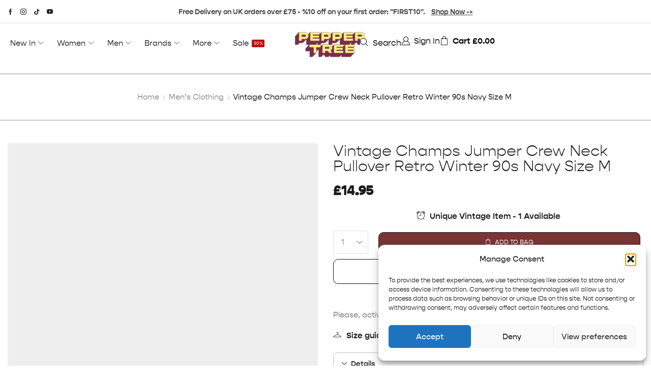

--- FILE ---
content_type: text/html; charset=UTF-8
request_url: https://peppertreelondon.co.uk/product/vintage-champs-jumper-crew-neck-pullover-retro-winter-90s-navy-size-m-il2994/
body_size: 69988
content:

<!DOCTYPE html>
<html lang="en-GB" >
<head>
	<meta charset="UTF-8" />
	<meta name="viewport" content="width=device-width, initial-scale=1.0, maximum-scale=1.0, user-scalable=0"/>
	<meta name='robots' content='index, follow, max-image-preview:large, max-snippet:-1, max-video-preview:-1' />

	<!-- This site is optimized with the Yoast SEO plugin v26.7 - https://yoast.com/wordpress/plugins/seo/ -->
	<title>Vintage Champs Jumper Crew Neck Pullover Retro Winter 90s Navy Size M - Pepper Tree Vintage</title>
	<link rel="canonical" href="https://peppertreelondon.co.uk/product/vintage-champs-jumper-crew-neck-pullover-retro-winter-90s-navy-size-m-il2994/" />
	<meta property="og:locale" content="en_GB" />
	<meta property="og:type" content="article" />
	<meta property="og:title" content="Vintage Champs Jumper Crew Neck Pullover Retro Winter 90s Navy Size M - Pepper Tree Vintage" />
	<meta property="og:description" content="It has a some stain on front of the items. One of a kind item..." />
	<meta property="og:url" content="https://peppertreelondon.co.uk/product/vintage-champs-jumper-crew-neck-pullover-retro-winter-90s-navy-size-m-il2994/" />
	<meta property="og:site_name" content="Pepper Tree Vintage" />
	<meta property="article:modified_time" content="2026-01-12T18:01:14+00:00" />
	<meta property="og:image" content="https://peppertreelondon.co.uk/wp-content/uploads/imported/9/Vintage-Champs-Jumper-Crew-Neck-Pullover-Retro-Winter-90s-Navy-Size-M-IL2994-255349399979.jpg" />
	<meta property="og:image:width" content="1000" />
	<meta property="og:image:height" content="1500" />
	<meta property="og:image:type" content="image/jpeg" />
	<meta name="twitter:card" content="summary_large_image" />
	<meta name="twitter:label1" content="Estimated reading time" />
	<meta name="twitter:data1" content="1 minute" />
	<script type="application/ld+json" class="yoast-schema-graph">{"@context":"https://schema.org","@graph":[{"@type":"WebPage","@id":"https://peppertreelondon.co.uk/product/vintage-champs-jumper-crew-neck-pullover-retro-winter-90s-navy-size-m-il2994/","url":"https://peppertreelondon.co.uk/product/vintage-champs-jumper-crew-neck-pullover-retro-winter-90s-navy-size-m-il2994/","name":"Vintage Champs Jumper Crew Neck Pullover Retro Winter 90s Navy Size M - Pepper Tree Vintage","isPartOf":{"@id":"https://peppertreelondon.co.uk/#website"},"primaryImageOfPage":{"@id":"https://peppertreelondon.co.uk/product/vintage-champs-jumper-crew-neck-pullover-retro-winter-90s-navy-size-m-il2994/#primaryimage"},"image":{"@id":"https://peppertreelondon.co.uk/product/vintage-champs-jumper-crew-neck-pullover-retro-winter-90s-navy-size-m-il2994/#primaryimage"},"thumbnailUrl":"https://peppertreelondon.co.uk/wp-content/uploads/imported/9/Vintage-Champs-Jumper-Crew-Neck-Pullover-Retro-Winter-90s-Navy-Size-M-IL2994-255349399979.jpg","datePublished":"2022-01-24T13:07:30+00:00","dateModified":"2026-01-12T18:01:14+00:00","breadcrumb":{"@id":"https://peppertreelondon.co.uk/product/vintage-champs-jumper-crew-neck-pullover-retro-winter-90s-navy-size-m-il2994/#breadcrumb"},"inLanguage":"en-GB","potentialAction":[{"@type":"ReadAction","target":["https://peppertreelondon.co.uk/product/vintage-champs-jumper-crew-neck-pullover-retro-winter-90s-navy-size-m-il2994/"]}]},{"@type":"ImageObject","inLanguage":"en-GB","@id":"https://peppertreelondon.co.uk/product/vintage-champs-jumper-crew-neck-pullover-retro-winter-90s-navy-size-m-il2994/#primaryimage","url":"https://peppertreelondon.co.uk/wp-content/uploads/imported/9/Vintage-Champs-Jumper-Crew-Neck-Pullover-Retro-Winter-90s-Navy-Size-M-IL2994-255349399979.jpg","contentUrl":"https://peppertreelondon.co.uk/wp-content/uploads/imported/9/Vintage-Champs-Jumper-Crew-Neck-Pullover-Retro-Winter-90s-Navy-Size-M-IL2994-255349399979.jpg","width":1000,"height":1500},{"@type":"BreadcrumbList","@id":"https://peppertreelondon.co.uk/product/vintage-champs-jumper-crew-neck-pullover-retro-winter-90s-navy-size-m-il2994/#breadcrumb","itemListElement":[{"@type":"ListItem","position":1,"name":"Home","item":"https://peppertreelondon.co.uk/"},{"@type":"ListItem","position":2,"name":"Shop","item":"https://peppertreelondon.co.uk/shop/"},{"@type":"ListItem","position":3,"name":"Vintage Champs Jumper Crew Neck Pullover Retro Winter 90s Navy Size M"}]},{"@type":"WebSite","@id":"https://peppertreelondon.co.uk/#website","url":"https://peppertreelondon.co.uk/","name":"Pepper Tree Vintage","description":"","publisher":{"@id":"https://peppertreelondon.co.uk/#organization"},"potentialAction":[{"@type":"SearchAction","target":{"@type":"EntryPoint","urlTemplate":"https://peppertreelondon.co.uk/?s={search_term_string}"},"query-input":{"@type":"PropertyValueSpecification","valueRequired":true,"valueName":"search_term_string"}}],"inLanguage":"en-GB"},{"@type":"Organization","@id":"https://peppertreelondon.co.uk/#organization","name":"Pepper Tree Vintage","url":"https://peppertreelondon.co.uk/","logo":{"@type":"ImageObject","inLanguage":"en-GB","@id":"https://peppertreelondon.co.uk/#/schema/logo/image/","url":"https://peppertreelondon.co.uk/wp-content/uploads/2024/11/cropped-peppertreewidepng.png","contentUrl":"https://peppertreelondon.co.uk/wp-content/uploads/2024/11/cropped-peppertreewidepng.png","width":520,"height":260,"caption":"Pepper Tree Vintage"},"image":{"@id":"https://peppertreelondon.co.uk/#/schema/logo/image/"}}]}</script>
	<!-- / Yoast SEO plugin. -->


<link rel='dns-prefetch' href='//challenges.cloudflare.com' />
<link rel="alternate" type="application/rss+xml" title="Pepper Tree Vintage &raquo; Feed" href="https://peppertreelondon.co.uk/feed/" />
<link rel="alternate" type="application/rss+xml" title="Pepper Tree Vintage &raquo; Comments Feed" href="https://peppertreelondon.co.uk/comments/feed/" />
<style id='wp-img-auto-sizes-contain-inline-css' type='text/css'>
img:is([sizes=auto i],[sizes^="auto," i]){contain-intrinsic-size:3000px 1500px}
/*# sourceURL=wp-img-auto-sizes-contain-inline-css */
</style>

<style id='cf-frontend-style-inline-css' type='text/css'>
@font-face {
	font-family: 'Gopher';
	font-style: normal;
	font-weight: 100;
	src: url('https://peppertreelondon.co.uk/wp-content/uploads/2026/01/Gopher-Thin.otf') format('OpenType');
}
@font-face {
	font-family: 'Gopher';
	font-style: normal;
	font-weight: 300;
	src: url('https://peppertreelondon.co.uk/wp-content/uploads/2026/01/Gopher-Light.otf') format('OpenType');
}
@font-face {
	font-family: 'Gopher';
	font-style: normal;
	font-weight: 400;
	src: url('https://peppertreelondon.co.uk/wp-content/uploads/2026/01/Gopher-Regular.otf') format('OpenType');
}
@font-face {
	font-family: 'Gopher';
	font-style: normal;
	font-weight: 500;
	src: url('https://peppertreelondon.co.uk/wp-content/uploads/2026/01/Gopher-Medium.otf') format('OpenType');
}
@font-face {
	font-family: 'Gopher';
	font-style: normal;
	font-weight: 700;
	src: url('https://peppertreelondon.co.uk/wp-content/uploads/2026/01/Gopher-Bold.otf') format('OpenType');
}
@font-face {
	font-family: 'Gopher';
	font-style: normal;
	font-weight: 800;
	src: url('https://peppertreelondon.co.uk/wp-content/uploads/2026/01/Gopher-Black.otf') format('OpenType');
}
@font-face {
	font-family: 'Gopher';
	font-style: normal;
	font-weight: 900;
	src: url('https://peppertreelondon.co.uk/wp-content/uploads/2026/01/Gopher-Heavy.otf') format('OpenType');
}
/*# sourceURL=cf-frontend-style-inline-css */
</style>
<style id='classic-theme-styles-inline-css' type='text/css'>
/*! This file is auto-generated */
.wp-block-button__link{color:#fff;background-color:#32373c;border-radius:9999px;box-shadow:none;text-decoration:none;padding:calc(.667em + 2px) calc(1.333em + 2px);font-size:1.125em}.wp-block-file__button{background:#32373c;color:#fff;text-decoration:none}
/*# sourceURL=/wp-includes/css/classic-themes.min.css */
</style>
<style id='getwooplugins-attribute-filter-style-inline-css' type='text/css'>
.storepress-search-list-wrapper{display:flex;flex-direction:column;gap:1px}.storepress-components-search-control{margin-bottom:0!important;position:relative}.storepress-components-search-control input[type=search].storepress-components-search-control__input{background:#f0f0f0;border:none;border-radius:2px;box-shadow:0 0 0 transparent;display:block;font-family:-apple-system,BlinkMacSystemFont,Segoe UI,Roboto,Oxygen-Sans,Ubuntu,Cantarell,Helvetica Neue,sans-serif;font-size:16px;height:48px;line-height:normal;margin-left:0;margin-right:0;padding:16px 48px 16px 16px;transition:box-shadow .1s linear;width:100%}@media(prefers-reduced-motion:reduce){.storepress-components-search-control input[type=search].storepress-components-search-control__input{transition-delay:0s;transition-duration:0s}}@media(min-width:600px){.storepress-components-search-control input[type=search].storepress-components-search-control__input{font-size:13px;line-height:normal}}.storepress-components-search-control input[type=search].storepress-components-search-control__input:focus{border-color:var(--wp-admin-theme-color);box-shadow:0 0 0 .5px var(--wp-admin-theme-color);outline:2px solid transparent}.storepress-components-search-control input[type=search].storepress-components-search-control__input::-webkit-input-placeholder{color:rgba(30,30,30,.62)}.storepress-components-search-control input[type=search].storepress-components-search-control__input::-moz-placeholder{color:rgba(30,30,30,.62);opacity:1}.storepress-components-search-control input[type=search].storepress-components-search-control__input:-ms-input-placeholder{color:rgba(30,30,30,.62)}@media(min-width:600px){.storepress-components-search-control input[type=search].storepress-components-search-control__input{font-size:13px}}.storepress-components-search-control input[type=search].storepress-components-search-control__input:focus{background:#fff;box-shadow:inset 0 0 0 var(--wp-admin-border-width-focus) var(--wp-components-color-accent,var(--wp-admin-theme-color,#3858e9))}.storepress-components-search-control input[type=search].storepress-components-search-control__input::-moz-placeholder{color:#757575}.storepress-components-search-control input[type=search].storepress-components-search-control__input::placeholder{color:#757575}.storepress-components-search-control input[type=search].storepress-components-search-control__input::-webkit-search-cancel-button,.storepress-components-search-control input[type=search].storepress-components-search-control__input::-webkit-search-decoration,.storepress-components-search-control input[type=search].storepress-components-search-control__input::-webkit-search-results-button,.storepress-components-search-control input[type=search].storepress-components-search-control__input::-webkit-search-results-decoration{-webkit-appearance:none}.storepress-components-search-control__icon{align-items:center;bottom:0;display:flex;justify-content:center;position:absolute;right:12px;top:0;width:24px}.storepress-components-search-control__icon>svg{margin:8px 0}.storepress-components-search-control__input-wrapper{position:relative}.storepress-search-list-search-result-wrapper{border:1px solid #f0f0f0}.storepress-search-list-search-result-wrapper li,.storepress-search-list-search-result-wrapper ul{list-style:none;margin:0;padding:0}.storepress-search-list-search-result-wrapper ul{border:1px solid #f0f0f0;max-height:40vh;overflow:auto}.storepress-search-list-search-result-wrapper li{align-items:center;border-bottom:1px solid #f0f0f0;color:#2f2f2f;display:flex;font-family:-apple-system,BlinkMacSystemFont,Segoe UI,Roboto,Oxygen-Sans,Ubuntu,Cantarell,Helvetica Neue,sans-serif;font-size:13px;gap:5px;padding:8px}.storepress-search-list-search-result-wrapper li.selected,.storepress-search-list-search-result-wrapper li:hover{background-color:#f0f0f0}.storepress-search-list-search-result-wrapper li:last-child{border-bottom:none}.storepress-search-list-search-result-wrapper li input{height:20px;margin:0;padding:0;width:20px}.storepress-search-list-search-result-wrapper li input[type=radio]{-webkit-appearance:auto;box-shadow:none}.storepress-search-list-search-result-wrapper li input[type=radio]:before{display:none}.storepress-search-list-search-result-wrapper li .storepress-search-list-search-result-item{background-color:#fff}.storepress-search-list-search-result-wrapper li .storepress-search-list-search-result-item__label{cursor:pointer}.storepress-search-list-search-result-wrapper li .storepress-search-list-search-result-item__title{box-sizing:content-box;height:20px;padding:4px}.storepress-search-list-search-result-wrapper li .storepress-search-list-search-result-item__meta{background-color:#ddd;border-radius:5px;padding:4px}
.wp-block-getwooplugins-attribute-filter .filter-items{display:flex;flex-direction:column;float:none!important;gap:10px;margin:0;padding:0}.wp-block-getwooplugins-attribute-filter .filter-items li{list-style:none}.wp-block-getwooplugins-attribute-filter .filter-items.enabled-filter-display-limit-mode .filter-item:not(.selected):nth-child(n+10){display:none!important}.wp-block-getwooplugins-attribute-filter .filter-items.enabled-filter-display-limit-mode .filter-item-more{align-self:flex-end;display:flex}.wp-block-getwooplugins-attribute-filter.is-style-button .filter-items.enabled-filter-display-limit-mode .filter-item-more{align-items:center;align-self:auto}.wp-block-getwooplugins-attribute-filter .filter-item-more{display:none}.wp-block-getwooplugins-attribute-filter .filter-item{align-items:center;display:flex;flex-direction:row;gap:10px;justify-content:space-between}.wp-block-getwooplugins-attribute-filter .filter-item .item{border:2px solid #fff;box-shadow:var(--wvs-item-box-shadow,0 0 0 1px #a8a8a8);box-sizing:border-box;display:block;height:100%;transition:box-shadow .2s ease;width:100%}.wp-block-getwooplugins-attribute-filter .filter-item .item:hover{box-shadow:var(--wvs-hover-item-box-shadow,0 0 0 3px #ddd)}.wp-block-getwooplugins-attribute-filter .filter-item .text{display:inline-block;font-size:.875em}.wp-block-getwooplugins-attribute-filter .filter-item.style-squared .count,.wp-block-getwooplugins-attribute-filter .filter-item.style-squared .item{border-radius:3px}.wp-block-getwooplugins-attribute-filter .filter-item.style-rounded .item{border-radius:100%}.wp-block-getwooplugins-attribute-filter .filter-item.style-rounded .count{border-radius:12px}.wp-block-getwooplugins-attribute-filter .filter-item-wrapper{align-items:center;display:flex;gap:10px}.wp-block-getwooplugins-attribute-filter .filter-item-contents{display:flex;height:var(--wvs-archive-product-item-height,30px);justify-content:center;position:relative;width:var(--wvs-archive-product-item-width,30px)}.wp-block-getwooplugins-attribute-filter .filter-item .count{border:1px solid rgba(0,0,0,.102);color:#000;font-size:12px;line-height:10px;min-width:10px;padding:5px;text-align:center}.wp-block-getwooplugins-attribute-filter .filter-item-inner{width:100%}.wp-block-getwooplugins-attribute-filter .filter-item.selected{order:-1}.wp-block-getwooplugins-attribute-filter .filter-item.selected .item{box-shadow:var(--wvs-selected-item-box-shadow,0 0 0 2px #000)}.wp-block-getwooplugins-attribute-filter .filter-item.selected .filter-item-inner:before{background-image:var(--wvs-tick);background-position:50%;background-repeat:no-repeat;background-size:60%;content:" ";display:block;height:100%;position:absolute;width:100%}.wp-block-getwooplugins-attribute-filter .filter-item.selected .count{background:#000;border:1px solid #000;color:#fff}.wp-block-getwooplugins-attribute-filter.is-style-button .filter-items{flex-direction:row;flex-wrap:wrap}.wp-block-getwooplugins-attribute-filter.is-style-button .filter-item{border:1px solid rgba(0,0,0,.102);border-radius:3px;margin:0;padding:5px 8px 5px 5px}.wp-block-getwooplugins-attribute-filter.is-style-button .filter-item.style-rounded{border-radius:40px}.wp-block-getwooplugins-attribute-filter.is-style-button .filter-item.selected{border:1px solid #000}

/*# sourceURL=https://peppertreelondon.co.uk/wp-content/plugins/woo-variation-swatches-pro/build/attribute-filter/style-index.css */
</style>
<style id='global-styles-inline-css' type='text/css'>
:root{--wp--preset--aspect-ratio--square: 1;--wp--preset--aspect-ratio--4-3: 4/3;--wp--preset--aspect-ratio--3-4: 3/4;--wp--preset--aspect-ratio--3-2: 3/2;--wp--preset--aspect-ratio--2-3: 2/3;--wp--preset--aspect-ratio--16-9: 16/9;--wp--preset--aspect-ratio--9-16: 9/16;--wp--preset--color--black: #000000;--wp--preset--color--cyan-bluish-gray: #abb8c3;--wp--preset--color--white: #ffffff;--wp--preset--color--pale-pink: #f78da7;--wp--preset--color--vivid-red: #cf2e2e;--wp--preset--color--luminous-vivid-orange: #ff6900;--wp--preset--color--luminous-vivid-amber: #fcb900;--wp--preset--color--light-green-cyan: #7bdcb5;--wp--preset--color--vivid-green-cyan: #00d084;--wp--preset--color--pale-cyan-blue: #8ed1fc;--wp--preset--color--vivid-cyan-blue: #0693e3;--wp--preset--color--vivid-purple: #9b51e0;--wp--preset--gradient--vivid-cyan-blue-to-vivid-purple: linear-gradient(135deg,rgb(6,147,227) 0%,rgb(155,81,224) 100%);--wp--preset--gradient--light-green-cyan-to-vivid-green-cyan: linear-gradient(135deg,rgb(122,220,180) 0%,rgb(0,208,130) 100%);--wp--preset--gradient--luminous-vivid-amber-to-luminous-vivid-orange: linear-gradient(135deg,rgb(252,185,0) 0%,rgb(255,105,0) 100%);--wp--preset--gradient--luminous-vivid-orange-to-vivid-red: linear-gradient(135deg,rgb(255,105,0) 0%,rgb(207,46,46) 100%);--wp--preset--gradient--very-light-gray-to-cyan-bluish-gray: linear-gradient(135deg,rgb(238,238,238) 0%,rgb(169,184,195) 100%);--wp--preset--gradient--cool-to-warm-spectrum: linear-gradient(135deg,rgb(74,234,220) 0%,rgb(151,120,209) 20%,rgb(207,42,186) 40%,rgb(238,44,130) 60%,rgb(251,105,98) 80%,rgb(254,248,76) 100%);--wp--preset--gradient--blush-light-purple: linear-gradient(135deg,rgb(255,206,236) 0%,rgb(152,150,240) 100%);--wp--preset--gradient--blush-bordeaux: linear-gradient(135deg,rgb(254,205,165) 0%,rgb(254,45,45) 50%,rgb(107,0,62) 100%);--wp--preset--gradient--luminous-dusk: linear-gradient(135deg,rgb(255,203,112) 0%,rgb(199,81,192) 50%,rgb(65,88,208) 100%);--wp--preset--gradient--pale-ocean: linear-gradient(135deg,rgb(255,245,203) 0%,rgb(182,227,212) 50%,rgb(51,167,181) 100%);--wp--preset--gradient--electric-grass: linear-gradient(135deg,rgb(202,248,128) 0%,rgb(113,206,126) 100%);--wp--preset--gradient--midnight: linear-gradient(135deg,rgb(2,3,129) 0%,rgb(40,116,252) 100%);--wp--preset--font-size--small: 13px;--wp--preset--font-size--medium: 20px;--wp--preset--font-size--large: 36px;--wp--preset--font-size--x-large: 42px;--wp--preset--spacing--20: 0.44rem;--wp--preset--spacing--30: 0.67rem;--wp--preset--spacing--40: 1rem;--wp--preset--spacing--50: 1.5rem;--wp--preset--spacing--60: 2.25rem;--wp--preset--spacing--70: 3.38rem;--wp--preset--spacing--80: 5.06rem;--wp--preset--shadow--natural: 6px 6px 9px rgba(0, 0, 0, 0.2);--wp--preset--shadow--deep: 12px 12px 50px rgba(0, 0, 0, 0.4);--wp--preset--shadow--sharp: 6px 6px 0px rgba(0, 0, 0, 0.2);--wp--preset--shadow--outlined: 6px 6px 0px -3px rgb(255, 255, 255), 6px 6px rgb(0, 0, 0);--wp--preset--shadow--crisp: 6px 6px 0px rgb(0, 0, 0);}:where(.is-layout-flex){gap: 0.5em;}:where(.is-layout-grid){gap: 0.5em;}body .is-layout-flex{display: flex;}.is-layout-flex{flex-wrap: wrap;align-items: center;}.is-layout-flex > :is(*, div){margin: 0;}body .is-layout-grid{display: grid;}.is-layout-grid > :is(*, div){margin: 0;}:where(.wp-block-columns.is-layout-flex){gap: 2em;}:where(.wp-block-columns.is-layout-grid){gap: 2em;}:where(.wp-block-post-template.is-layout-flex){gap: 1.25em;}:where(.wp-block-post-template.is-layout-grid){gap: 1.25em;}.has-black-color{color: var(--wp--preset--color--black) !important;}.has-cyan-bluish-gray-color{color: var(--wp--preset--color--cyan-bluish-gray) !important;}.has-white-color{color: var(--wp--preset--color--white) !important;}.has-pale-pink-color{color: var(--wp--preset--color--pale-pink) !important;}.has-vivid-red-color{color: var(--wp--preset--color--vivid-red) !important;}.has-luminous-vivid-orange-color{color: var(--wp--preset--color--luminous-vivid-orange) !important;}.has-luminous-vivid-amber-color{color: var(--wp--preset--color--luminous-vivid-amber) !important;}.has-light-green-cyan-color{color: var(--wp--preset--color--light-green-cyan) !important;}.has-vivid-green-cyan-color{color: var(--wp--preset--color--vivid-green-cyan) !important;}.has-pale-cyan-blue-color{color: var(--wp--preset--color--pale-cyan-blue) !important;}.has-vivid-cyan-blue-color{color: var(--wp--preset--color--vivid-cyan-blue) !important;}.has-vivid-purple-color{color: var(--wp--preset--color--vivid-purple) !important;}.has-black-background-color{background-color: var(--wp--preset--color--black) !important;}.has-cyan-bluish-gray-background-color{background-color: var(--wp--preset--color--cyan-bluish-gray) !important;}.has-white-background-color{background-color: var(--wp--preset--color--white) !important;}.has-pale-pink-background-color{background-color: var(--wp--preset--color--pale-pink) !important;}.has-vivid-red-background-color{background-color: var(--wp--preset--color--vivid-red) !important;}.has-luminous-vivid-orange-background-color{background-color: var(--wp--preset--color--luminous-vivid-orange) !important;}.has-luminous-vivid-amber-background-color{background-color: var(--wp--preset--color--luminous-vivid-amber) !important;}.has-light-green-cyan-background-color{background-color: var(--wp--preset--color--light-green-cyan) !important;}.has-vivid-green-cyan-background-color{background-color: var(--wp--preset--color--vivid-green-cyan) !important;}.has-pale-cyan-blue-background-color{background-color: var(--wp--preset--color--pale-cyan-blue) !important;}.has-vivid-cyan-blue-background-color{background-color: var(--wp--preset--color--vivid-cyan-blue) !important;}.has-vivid-purple-background-color{background-color: var(--wp--preset--color--vivid-purple) !important;}.has-black-border-color{border-color: var(--wp--preset--color--black) !important;}.has-cyan-bluish-gray-border-color{border-color: var(--wp--preset--color--cyan-bluish-gray) !important;}.has-white-border-color{border-color: var(--wp--preset--color--white) !important;}.has-pale-pink-border-color{border-color: var(--wp--preset--color--pale-pink) !important;}.has-vivid-red-border-color{border-color: var(--wp--preset--color--vivid-red) !important;}.has-luminous-vivid-orange-border-color{border-color: var(--wp--preset--color--luminous-vivid-orange) !important;}.has-luminous-vivid-amber-border-color{border-color: var(--wp--preset--color--luminous-vivid-amber) !important;}.has-light-green-cyan-border-color{border-color: var(--wp--preset--color--light-green-cyan) !important;}.has-vivid-green-cyan-border-color{border-color: var(--wp--preset--color--vivid-green-cyan) !important;}.has-pale-cyan-blue-border-color{border-color: var(--wp--preset--color--pale-cyan-blue) !important;}.has-vivid-cyan-blue-border-color{border-color: var(--wp--preset--color--vivid-cyan-blue) !important;}.has-vivid-purple-border-color{border-color: var(--wp--preset--color--vivid-purple) !important;}.has-vivid-cyan-blue-to-vivid-purple-gradient-background{background: var(--wp--preset--gradient--vivid-cyan-blue-to-vivid-purple) !important;}.has-light-green-cyan-to-vivid-green-cyan-gradient-background{background: var(--wp--preset--gradient--light-green-cyan-to-vivid-green-cyan) !important;}.has-luminous-vivid-amber-to-luminous-vivid-orange-gradient-background{background: var(--wp--preset--gradient--luminous-vivid-amber-to-luminous-vivid-orange) !important;}.has-luminous-vivid-orange-to-vivid-red-gradient-background{background: var(--wp--preset--gradient--luminous-vivid-orange-to-vivid-red) !important;}.has-very-light-gray-to-cyan-bluish-gray-gradient-background{background: var(--wp--preset--gradient--very-light-gray-to-cyan-bluish-gray) !important;}.has-cool-to-warm-spectrum-gradient-background{background: var(--wp--preset--gradient--cool-to-warm-spectrum) !important;}.has-blush-light-purple-gradient-background{background: var(--wp--preset--gradient--blush-light-purple) !important;}.has-blush-bordeaux-gradient-background{background: var(--wp--preset--gradient--blush-bordeaux) !important;}.has-luminous-dusk-gradient-background{background: var(--wp--preset--gradient--luminous-dusk) !important;}.has-pale-ocean-gradient-background{background: var(--wp--preset--gradient--pale-ocean) !important;}.has-electric-grass-gradient-background{background: var(--wp--preset--gradient--electric-grass) !important;}.has-midnight-gradient-background{background: var(--wp--preset--gradient--midnight) !important;}.has-small-font-size{font-size: var(--wp--preset--font-size--small) !important;}.has-medium-font-size{font-size: var(--wp--preset--font-size--medium) !important;}.has-large-font-size{font-size: var(--wp--preset--font-size--large) !important;}.has-x-large-font-size{font-size: var(--wp--preset--font-size--x-large) !important;}
:where(.wp-block-post-template.is-layout-flex){gap: 1.25em;}:where(.wp-block-post-template.is-layout-grid){gap: 1.25em;}
:where(.wp-block-term-template.is-layout-flex){gap: 1.25em;}:where(.wp-block-term-template.is-layout-grid){gap: 1.25em;}
:where(.wp-block-columns.is-layout-flex){gap: 2em;}:where(.wp-block-columns.is-layout-grid){gap: 2em;}
:root :where(.wp-block-pullquote){font-size: 1.5em;line-height: 1.6;}
/*# sourceURL=global-styles-inline-css */
</style>
<link rel='stylesheet' id='contact-form-7-css' href='https://peppertreelondon.co.uk/wp-content/plugins/contact-form-7/includes/css/styles.css' type='text/css' media='all' />
<style id='woocommerce-inline-inline-css' type='text/css'>
.woocommerce form .form-row .required { visibility: visible; }
/*# sourceURL=woocommerce-inline-inline-css */
</style>
<link rel='stylesheet' id='cmplz-general-css' href='https://peppertreelondon.co.uk/wp-content/plugins/complianz-gdpr/assets/css/cookieblocker.min.css' type='text/css' media='all' />
<link rel='stylesheet' id='woo-variation-swatches-css' href='https://peppertreelondon.co.uk/wp-content/plugins/woo-variation-swatches/assets/css/frontend.min.css' type='text/css' media='all' />
<style id='woo-variation-swatches-inline-css' type='text/css'>
:root {
--wvs-tick:url("data:image/svg+xml;utf8,%3Csvg filter='drop-shadow(0px 0px 2px rgb(0 0 0 / .8))' xmlns='http://www.w3.org/2000/svg'  viewBox='0 0 30 30'%3E%3Cpath fill='none' stroke='%23ffffff' stroke-linecap='round' stroke-linejoin='round' stroke-width='4' d='M4 16L11 23 27 7'/%3E%3C/svg%3E");

--wvs-cross:url("data:image/svg+xml;utf8,%3Csvg filter='drop-shadow(0px 0px 5px rgb(255 255 255 / .6))' xmlns='http://www.w3.org/2000/svg' width='72px' height='72px' viewBox='0 0 24 24'%3E%3Cpath fill='none' stroke='%23ff0000' stroke-linecap='round' stroke-width='0.6' d='M5 5L19 19M19 5L5 19'/%3E%3C/svg%3E");
--wvs-position:flex-start;
--wvs-single-product-large-item-width:80px;
--wvs-single-product-large-item-height:80px;
--wvs-single-product-large-item-font-size:16px;
--wvs-single-product-item-width:30px;
--wvs-single-product-item-height:30px;
--wvs-single-product-item-font-size:16px;
--wvs-archive-product-item-width:30px;
--wvs-archive-product-item-height:30px;
--wvs-archive-product-item-font-size:16px;
--wvs-tooltip-background-color:#333333;
--wvs-tooltip-text-color:#FFFFFF;
--wvs-item-box-shadow:0 0 0 1px #a8a8a8;
--wvs-item-background-color:#FFFFFF;
--wvs-item-text-color:#000000;
--wvs-hover-item-box-shadow:0 0 0 3px #000000;
--wvs-hover-item-background-color:#FFFFFF;
--wvs-hover-item-text-color:#000000;
--wvs-selected-item-box-shadow:0 0 0 2px #000000;
--wvs-selected-item-background-color:#FFFFFF;
--wvs-selected-item-text-color:#000000}.enabled-display-limit-mode > li.variable-item:nth-child(n+9) {display:none !important;}
/*# sourceURL=woo-variation-swatches-inline-css */
</style>
<link rel='stylesheet' id='etheme-parent-style-css' href='https://peppertreelondon.co.uk/wp-content/themes/xstore/xstore.min.css' type='text/css' media='all' />
<link rel='stylesheet' id='elementor-frontend-css' href='https://peppertreelondon.co.uk/wp-content/plugins/elementor/assets/css/frontend.min.css' type='text/css' media='all' />
<link rel='stylesheet' id='etheme-elementor-all-widgets-style-css' href='https://peppertreelondon.co.uk/wp-content/themes/xstore/css/elementor-all-widgets.min.css' type='text/css' media='all' />
<link rel='stylesheet' id='etheme-general-all-style-css' href='https://peppertreelondon.co.uk/wp-content/themes/xstore/css/general-all.min.css' type='text/css' media='all' />
<link rel='stylesheet' id='widget-divider-css' href='https://peppertreelondon.co.uk/wp-content/plugins/elementor/assets/css/widget-divider.min.css' type='text/css' media='all' />
<link rel='stylesheet' id='widget-image-css' href='https://peppertreelondon.co.uk/wp-content/plugins/elementor/assets/css/widget-image.min.css' type='text/css' media='all' />
<link rel='stylesheet' id='e-animation-fadeIn-css' href='https://peppertreelondon.co.uk/wp-content/plugins/elementor/assets/lib/animations/styles/fadeIn.min.css' type='text/css' media='all' />
<link rel='stylesheet' id='etheme-woocommerce-all-style-css' href='https://peppertreelondon.co.uk/wp-content/themes/xstore/css/woocommerce-all.min.css' type='text/css' media='all' />
<link rel='stylesheet' id='swiper-css' href='https://peppertreelondon.co.uk/wp-content/plugins/elementor/assets/lib/swiper/v8/css/swiper.min.css' type='text/css' media='all' />
<link rel='stylesheet' id='e-swiper-css' href='https://peppertreelondon.co.uk/wp-content/plugins/elementor/assets/css/conditionals/e-swiper.min.css' type='text/css' media='all' />
<link rel='stylesheet' id='e-popup-css' href='https://peppertreelondon.co.uk/wp-content/plugins/pro-elements/assets/css/conditionals/popup.min.css' type='text/css' media='all' />
<link rel='stylesheet' id='widget-heading-css' href='https://peppertreelondon.co.uk/wp-content/plugins/elementor/assets/css/widget-heading.min.css' type='text/css' media='all' />
<link rel='stylesheet' id='widget-woocommerce-product-rating-css' href='https://peppertreelondon.co.uk/wp-content/plugins/pro-elements/assets/css/widget-woocommerce-product-rating.min.css' type='text/css' media='all' />
<link rel='stylesheet' id='widget-woocommerce-product-price-css' href='https://peppertreelondon.co.uk/wp-content/plugins/pro-elements/assets/css/widget-woocommerce-product-price.min.css' type='text/css' media='all' />
<link rel='stylesheet' id='widget-woocommerce-product-meta-css' href='https://peppertreelondon.co.uk/wp-content/plugins/pro-elements/assets/css/widget-woocommerce-product-meta.min.css' type='text/css' media='all' />
<link rel='stylesheet' id='widget-share-buttons-css' href='https://peppertreelondon.co.uk/wp-content/plugins/pro-elements/assets/css/widget-share-buttons.min.css' type='text/css' media='all' />
<link rel='stylesheet' id='e-apple-webkit-css' href='https://peppertreelondon.co.uk/wp-content/plugins/elementor/assets/css/conditionals/apple-webkit.min.css' type='text/css' media='all' />
<link rel='stylesheet' id='elementor-icons-css' href='https://peppertreelondon.co.uk/wp-content/plugins/elementor/assets/lib/eicons/css/elementor-icons.min.css' type='text/css' media='all' />
<link rel='stylesheet' id='elementor-post-349751-css' href='https://peppertreelondon.co.uk/wp-content/uploads/elementor/css/post-349751.css' type='text/css' media='all' />
<link rel='stylesheet' id='elementor-nav-menu-css' href='https://peppertreelondon.co.uk/wp-content/plugins/pro-elements/assets/css/widget-nav-menu.min.css' type='text/css' media='all' />
<link rel='stylesheet' id='elementor-post-399685-css' href='https://peppertreelondon.co.uk/wp-content/uploads/elementor/css/post-399685.css' type='text/css' media='all' />
<link rel='stylesheet' id='elementor-post-399788-css' href='https://peppertreelondon.co.uk/wp-content/uploads/elementor/css/post-399788.css' type='text/css' media='all' />
<link rel='stylesheet' id='elementor-post-402653-css' href='https://peppertreelondon.co.uk/wp-content/uploads/elementor/css/post-402653.css' type='text/css' media='all' />
<link rel='stylesheet' id='elementor-post-399691-css' href='https://peppertreelondon.co.uk/wp-content/uploads/elementor/css/post-399691.css' type='text/css' media='all' />
<link rel='stylesheet' id='etheme-single-product-builder-css' href='https://peppertreelondon.co.uk/wp-content/themes/xstore/css/modules/woocommerce/single-product/single-product-builder.min.css' type='text/css' media='all' />
<style id='xstore-icons-font-inline-css' type='text/css'>
@font-face {
				  font-family: 'xstore-icons';
				  src:
				    url('https://peppertreelondon.co.uk/wp-content/themes/xstore/fonts/xstore-icons-light.ttf') format('truetype'),
				    url('https://peppertreelondon.co.uk/wp-content/themes/xstore/fonts/xstore-icons-light.woff2') format('woff2'),
				    url('https://peppertreelondon.co.uk/wp-content/themes/xstore/fonts/xstore-icons-light.woff') format('woff'),
				    url('https://peppertreelondon.co.uk/wp-content/themes/xstore/fonts/xstore-icons-light.svg#xstore-icons') format('svg');
				  font-weight: normal;
				  font-style: normal;
				  font-display: swap;
				}
/*# sourceURL=xstore-icons-font-inline-css */
</style>
<link rel='stylesheet' id='xstore-kirki-styles-css' href='https://peppertreelondon.co.uk/wp-content/uploads/xstore/kirki-styles.css' type='text/css' media='all' />
<link rel='stylesheet' id='child-style-css' href='https://peppertreelondon.co.uk/wp-content/themes/xstore-child/style.css' type='text/css' media='all' />
<link rel='stylesheet' id='elementor-gf-local-roboto-css' href='https://peppertreelondon.co.uk/wp-content/uploads/elementor/google-fonts/css/roboto.css' type='text/css' media='all' />
<link rel='stylesheet' id='elementor-gf-local-robotoslab-css' href='https://peppertreelondon.co.uk/wp-content/uploads/elementor/google-fonts/css/robotoslab.css' type='text/css' media='all' />
<link rel='stylesheet' id='elementor-gf-local-dmsans-css' href='https://peppertreelondon.co.uk/wp-content/uploads/elementor/google-fonts/css/dmsans.css' type='text/css' media='all' />
<link rel='stylesheet' id='elementor-gf-local-jost-css' href='https://peppertreelondon.co.uk/wp-content/uploads/elementor/google-fonts/css/jost.css' type='text/css' media='all' />
<link rel='stylesheet' id='elementor-gf-local-gabarito-css' href='https://peppertreelondon.co.uk/wp-content/uploads/elementor/google-fonts/css/gabarito.css' type='text/css' media='all' />
<link rel='stylesheet' id='elementor-gf-local-alata-css' href='https://peppertreelondon.co.uk/wp-content/uploads/elementor/google-fonts/css/alata.css' type='text/css' media='all' />
<link rel='stylesheet' id='elementor-icons-shared-1-css' href='https://peppertreelondon.co.uk/wp-content/plugins/et-core-plugin/app/assets/lib/xstore-icons/css/xstore-icons.css' type='text/css' media='all' />
<link rel='stylesheet' id='elementor-icons-xstore-icons-css' href='https://peppertreelondon.co.uk/wp-content/plugins/et-core-plugin/app/assets/lib/xstore-icons/css/light.css' type='text/css' media='all' />
<script type="text/javascript" src="https://peppertreelondon.co.uk/wp-includes/js/jquery/jquery.min.js" id="jquery-core-js"></script>
<script type="text/javascript" id="print-invoices-packing-slip-labels-for-woocommerce_public-js-extra">
/* <![CDATA[ */
var wf_pklist_params_public = {"show_document_preview":"No","document_access_type":"logged_in","is_user_logged_in":"","msgs":{"invoice_number_prompt_free_order":"\u2018Generate invoice for free orders\u2019 is disabled in Invoice settings \u003E Advanced. You are attempting to generate invoice for this free order. Proceed?","creditnote_number_prompt":"Refund in this order seems not having credit number yet. Do you want to manually generate one ?","invoice_number_prompt_no_from_addr":"Please fill the `from address` in the plugin's general settings.","invoice_title_prompt":"Invoice","invoice_number_prompt":"number has not been generated yet. Do you want to manually generate one ?","pop_dont_show_again":false,"request_error":"Request error.","error_loading_data":"Error loading data.","min_value_error":"minimum value should be","generating_document_text":"Generating document...","new_tab_open_error":"Failed to open new tab. Please check your browser settings."}};
//# sourceURL=print-invoices-packing-slip-labels-for-woocommerce_public-js-extra
/* ]]> */
</script>
<script type="text/javascript" src="https://peppertreelondon.co.uk/wp-content/plugins/print-invoices-packing-slip-labels-for-woocommerce/public/js/wf-woocommerce-packing-list-public.js" id="print-invoices-packing-slip-labels-for-woocommerce_public-js"></script>
<script type="text/javascript" id="tt4b_ajax_script-js-extra">
/* <![CDATA[ */
var tt4b_script_vars = {"pixel_code":"D0MREK3C77U5JPT6HJKG","currency":"GBP","country":"GB","advanced_matching":"1"};
//# sourceURL=tt4b_ajax_script-js-extra
/* ]]> */
</script>
<script type="text/javascript" src="https://peppertreelondon.co.uk/wp-content/plugins/tiktok-for-business/admin/js/ajaxSnippet.js" id="tt4b_ajax_script-js"></script>
<script type="text/javascript" src="https://peppertreelondon.co.uk/wp-content/plugins/woocommerce/assets/js/jquery-blockui/jquery.blockUI.min.js" id="wc-jquery-blockui-js" data-wp-strategy="defer"></script>
<script type="text/javascript" id="wc-add-to-cart-js-extra">
/* <![CDATA[ */
var wc_add_to_cart_params = {"ajax_url":"/wp-admin/admin-ajax.php","wc_ajax_url":"/?wc-ajax=%%endpoint%%","i18n_view_cart":"View basket","cart_url":"https://peppertreelondon.co.uk/cart-2/","is_cart":"","cart_redirect_after_add":"no"};
//# sourceURL=wc-add-to-cart-js-extra
/* ]]> */
</script>
<script type="text/javascript" src="https://peppertreelondon.co.uk/wp-content/plugins/woocommerce/assets/js/frontend/add-to-cart.min.js" id="wc-add-to-cart-js" defer="defer" data-wp-strategy="defer"></script>
<script type="text/javascript" src="https://peppertreelondon.co.uk/wp-content/plugins/woocommerce/assets/js/zoom/jquery.zoom.min.js" id="wc-zoom-js" defer="defer" data-wp-strategy="defer"></script>
<script type="text/javascript" id="wc-single-product-js-extra">
/* <![CDATA[ */
var wc_single_product_params = {"i18n_required_rating_text":"Please select a rating","i18n_rating_options":["1 of 5 stars","2 of 5 stars","3 of 5 stars","4 of 5 stars","5 of 5 stars"],"i18n_product_gallery_trigger_text":"View full-screen image gallery","review_rating_required":"yes","flexslider":{"rtl":false,"animation":"slide","smoothHeight":true,"directionNav":false,"controlNav":"thumbnails","slideshow":false,"animationSpeed":500,"animationLoop":false,"allowOneSlide":false},"zoom_enabled":"1","zoom_options":[],"photoswipe_enabled":"","photoswipe_options":{"shareEl":false,"closeOnScroll":false,"history":false,"hideAnimationDuration":0,"showAnimationDuration":0},"flexslider_enabled":""};
//# sourceURL=wc-single-product-js-extra
/* ]]> */
</script>
<script type="text/javascript" src="https://peppertreelondon.co.uk/wp-content/plugins/woocommerce/assets/js/frontend/single-product.min.js" id="wc-single-product-js" defer="defer" data-wp-strategy="defer"></script>
<script type="text/javascript" src="https://peppertreelondon.co.uk/wp-content/plugins/woocommerce/assets/js/js-cookie/js.cookie.min.js" id="wc-js-cookie-js" defer="defer" data-wp-strategy="defer"></script>
<script type="text/javascript" id="woocommerce-js-extra">
/* <![CDATA[ */
var woocommerce_params = {"ajax_url":"/wp-admin/admin-ajax.php","wc_ajax_url":"/?wc-ajax=%%endpoint%%","i18n_password_show":"Show password","i18n_password_hide":"Hide password"};
//# sourceURL=woocommerce-js-extra
/* ]]> */
</script>
<script type="text/javascript" src="https://peppertreelondon.co.uk/wp-content/plugins/woocommerce/assets/js/frontend/woocommerce.min.js" id="woocommerce-js" defer="defer" data-wp-strategy="defer"></script>
<link rel="https://api.w.org/" href="https://peppertreelondon.co.uk/wp-json/" /><link rel="alternate" title="JSON" type="application/json" href="https://peppertreelondon.co.uk/wp-json/wp/v2/product/333214" /><link rel="EditURI" type="application/rsd+xml" title="RSD" href="https://peppertreelondon.co.uk/xmlrpc.php?rsd" />
<meta name="generator" content="WordPress 6.9" />
<meta name="generator" content="WooCommerce 10.4.3" />
<link rel='shortlink' href='https://peppertreelondon.co.uk/?p=333214' />

<!-- This website runs the Product Feed PRO for WooCommerce by AdTribes.io plugin - version 13.4.3 -->
			<style>.cmplz-hidden {
					display: none !important;
				}</style><!-- Google tag (gtag.js) -->
<script type="text/plain" data-service="google-analytics" data-category="statistics" async data-cmplz-src="https://www.googletagmanager.com/gtag/js?id=G-9L5GD5G6ZX"></script>
<script>
  window.dataLayer = window.dataLayer || [];
  function gtag(){dataLayer.push(arguments);}
  gtag('js', new Date());

  gtag('config', 'G-9L5GD5G6ZX');
</script>

<meta name="google-site-verification" content="dtTLSPYLG8PBjXRQqtJjt0UQaE9EiXx9nGHbDXZhYfo" />


<!-- Google Tag Manager -->
<script>(function(w,d,s,l,i){w[l]=w[l]||[];w[l].push({'gtm.start':
new Date().getTime(),event:'gtm.js'});var f=d.getElementsByTagName(s)[0],
j=d.createElement(s),dl=l!='dataLayer'?'&l='+l:'';j.async=true;j.src=
'https://www.googletagmanager.com/gtm.js?id='+i+dl;f.parentNode.insertBefore(j,f);
})(window,document,'script','dataLayer','GTM-57K9S9M');</script>
<!-- End Google Tag Manager -->			<link rel="prefetch" as="font" href="https://peppertreelondon.co.uk/wp-content/themes/xstore/fonts/xstore-icons-light.woff?v=9.6.3" type="font/woff">
					<link rel="prefetch" as="font" href="https://peppertreelondon.co.uk/wp-content/themes/xstore/fonts/xstore-icons-light.woff2?v=9.6.3" type="font/woff2">
			<noscript><style>.woocommerce-product-gallery{ opacity: 1 !important; }</style></noscript>
	<meta name="generator" content="Elementor 3.33.4; features: additional_custom_breakpoints; settings: css_print_method-external, google_font-enabled, font_display-swap">
			<style>
				.e-con.e-parent:nth-of-type(n+4):not(.e-lazyloaded):not(.e-no-lazyload),
				.e-con.e-parent:nth-of-type(n+4):not(.e-lazyloaded):not(.e-no-lazyload) * {
					background-image: none !important;
				}
				@media screen and (max-height: 1024px) {
					.e-con.e-parent:nth-of-type(n+3):not(.e-lazyloaded):not(.e-no-lazyload),
					.e-con.e-parent:nth-of-type(n+3):not(.e-lazyloaded):not(.e-no-lazyload) * {
						background-image: none !important;
					}
				}
				@media screen and (max-height: 640px) {
					.e-con.e-parent:nth-of-type(n+2):not(.e-lazyloaded):not(.e-no-lazyload),
					.e-con.e-parent:nth-of-type(n+2):not(.e-lazyloaded):not(.e-no-lazyload) * {
						background-image: none !important;
					}
				}
			</style>
			<link rel="icon" href="https://peppertreelondon.co.uk/wp-content/uploads/2024/11/cropped-512logo-32x32.png" sizes="32x32" />
<link rel="icon" href="https://peppertreelondon.co.uk/wp-content/uploads/2024/11/cropped-512logo-192x192.png" sizes="192x192" />
<link rel="apple-touch-icon" href="https://peppertreelondon.co.uk/wp-content/uploads/2024/11/cropped-512logo-180x180.png" />
<meta name="msapplication-TileImage" content="https://peppertreelondon.co.uk/wp-content/uploads/2024/11/cropped-512logo-270x270.png" />
<style id="kirki-inline-styles"></style><style type="text/css" class="et_custom-css">.onsale{width:7em;height:1.8em;line-height:1.2}.btn-checkout:hover,.btn-view-wishlist:hover{opacity:1 !important}.page-heading{margin-bottom:25px}@media only screen and (max-width:1320px){.header-wrapper .header-main-menu>div>.menu>li:last-child{display:none}}.page-heading{border-top:1px solid var(--et_border-color)}body .page-heading .a-center{text-align:center}.product-view-default .content-product .footer-product .show-quickly:before{display:inline-block;content:"\e93e"}@media (max-width:700px){.header-newsletter-popup{display:none}}<script async data-environment="production" src="https://js.klarna.com/web-sdk/v1/klarna.js" data-client-id="klarna_live_client_VWFMcFk2RjNNSmlOQ0dtTHolYy82MGZkSTIhNzYkNHEsMDQyNDJiZmYtZTk0Mi00ZGE4LWJkNDAtNjcxMTJkMzY0MGE2LDEscWlPdDI4K1pHQXJwSmhFRk1lVFZFeFZRaW5aRWRiZ2FVSllzSHdTaTJwWT0"></script>@media (min-width:993px){.product-slide.item-no-space .content-product{border:1px solid var(--et_border-color)}.product-slide.item-no-space + .product-slide.item-no-space .content-product:not(:hover){border-left:none}.product-sale-counter.type2{margin-left:-5px;margin-right:-5px;margin-bottom:-10px}.product-sale-counter.type2 .time-block{border:1px solid var(--et_border-color);padding:10px;min-width:95px;margin:0 5px 10px}.product-sale-counter.type2 .time-block:not(:last-child) .timer-count:after{display:none}}.page-heading,.breadcrumb-trail{margin-bottom:var(--page-heading-margin-bottom,25px)}.breadcrumb-trail .page-heading{background-color:transparent}.swiper-custom-right:not(.et-swiper-elementor-nav),.swiper-custom-left:not(.et-swiper-elementor-nav){background:transparent !important}@media only screen and (max-width:1500px){.swiper-custom-left,.middle-inside .swiper-entry .swiper-button-prev,.middle-inside.swiper-entry .swiper-button-prev{left:-15px}.swiper-custom-right,.middle-inside .swiper-entry .swiper-button-next,.middle-inside.swiper-entry .swiper-button-next{right:-15px}.middle-inbox .swiper-entry .swiper-button-prev,.middle-inbox.swiper-entry .swiper-button-prev{left:8px}.middle-inbox .swiper-entry .swiper-button-next,.middle-inbox.swiper-entry .swiper-button-next{right:8px}.swiper-entry:hover .swiper-custom-left,.middle-inside .swiper-entry:hover .swiper-button-prev,.middle-inside.swiper-entry:hover .swiper-button-prev{left:-5px}.swiper-entry:hover .swiper-custom-right,.middle-inside .swiper-entry:hover .swiper-button-next,.middle-inside.swiper-entry:hover .swiper-button-next{right:-5px}.middle-inbox .swiper-entry:hover .swiper-button-prev,.middle-inbox.swiper-entry:hover .swiper-button-prev{left:5px}.middle-inbox .swiper-entry:hover .swiper-button-next,.middle-inbox.swiper-entry:hover .swiper-button-next{right:5px}}.header-main-menu.et_element-top-level .menu{margin-right:-0px;margin-left:-0px}.swiper-container{width:auto}.content-product .product-content-image img,.category-grid img,.categoriesCarousel .category-grid img{width:100%}.etheme-elementor-slider:not(.swiper-container-initialized,.swiper-initialized) .swiper-slide{max-width:calc(100% / var(--slides-per-view,4))}.etheme-elementor-slider[data-animation]:not(.swiper-container-initialized,.swiper-initialized,[data-animation=slide],[data-animation=coverflow]) .swiper-slide{max-width:100%}body:not([data-elementor-device-mode]) .etheme-elementor-off-canvas__container{transition:none;opacity:0;visibility:hidden;position:fixed}</style></head>
<body data-cmplz=1 class="wp-singular product-template-default single single-product postid-333214 wp-custom-logo wp-theme-xstore wp-child-theme-xstore-child theme-xstore woocommerce woocommerce-page woocommerce-no-js woo-variation-swatches wvs-behavior-blur wvs-theme-xstore-child wvs-show-label wvs-tooltip stock-more-than-one et_cart-type-1 breadcrumbs-type-left2  et-preloader-on et-catalog-off sticky-message-on et-enable-swatch elementor-default elementor-template-full-width elementor-kit-349751 elementor-page-399691" data-mode="light">
<script
      async
      data-environment="production"
      src="https://js.klarna.com/web-sdk/v1/klarna.js"
      data-client-id="klarna_live_client_VWFMcFk2RjNNSmlOQ0dtTHolYy82MGZkSTIhNzYkNHEsMDQyNDJiZmYtZTk0Mi00ZGE4LWJkNDAtNjcxMTJkMzY0MGE2LDEscWlPdDI4K1pHQXJwSmhFRk1lVFZFeFZRaW5aRWRiZ2FVSllzSHdTaTJwWT0"
    ></script>
<div class="et-loader"><svg class="loader-circular" viewBox="25 25 50 50"><circle class="loader-path" cx="50" cy="50" r="20" fill="none" stroke-width="2" stroke-miterlimit="10"></circle></svg></div>    <div class="template-container">

        <div class="template-content">
    <div class="page-wrapper">
    		<div data-elementor-type="header" data-elementor-id="399685" class="elementor elementor-399685 elementor-location-header" data-elementor-post-type="elementor_library">
			<div class="etheme-elementor-header-sticky elementor-element elementor-element-745a6538 etheme-elementor-header-sticky e-flex e-con-boxed e-con e-parent" data-id="745a6538" data-element_type="container" data-settings="{&quot;etheme_header_sticky&quot;:&quot;sticky&quot;,&quot;etheme_header_sticky_type&quot;:&quot;custom&quot;,&quot;etheme_header_sticky_on&quot;:[&quot;tablet&quot;,&quot;mobile&quot;],&quot;background_background&quot;:&quot;classic&quot;,&quot;etheme_header_sticky_offset&quot;:{&quot;unit&quot;:&quot;px&quot;,&quot;size&quot;:&quot;&quot;,&quot;sizes&quot;:[]},&quot;etheme_header_sticky_offset_tablet&quot;:{&quot;unit&quot;:&quot;px&quot;,&quot;size&quot;:&quot;&quot;,&quot;sizes&quot;:[]},&quot;etheme_header_sticky_offset_mobile&quot;:{&quot;unit&quot;:&quot;px&quot;,&quot;size&quot;:&quot;&quot;,&quot;sizes&quot;:[]}}">
					<div class="e-con-inner">
		<div class="elementor-element elementor-element-7371c279 elementor-hidden-tablet elementor-hidden-mobile e-flex e-con-boxed e-con e-child" data-id="7371c279" data-element_type="container" data-settings="{&quot;background_background&quot;:&quot;classic&quot;}">
					<div class="e-con-inner">
		<div class="elementor-element elementor-element-4b5791de e-con-full e-flex e-con e-child" data-id="4b5791de" data-element_type="container">
				<div class="elementor-element elementor-element-35852c0a etheme-elementor-widget-loaded elementor-widget elementor-widget-etheme-follow" data-id="35852c0a" data-element_type="widget" data-widget_type="etheme-follow.default">
				<div class="elementor-widget-container">
					
        <div class="et-follow-buttons buttons-size-small justify-content- follow-123">

                                    <a href="https://www.facebook.com/peppertreevintage" class="follow-facebook" target="_blank" rel="nofollow">
                            <i class="et-icon et-facebook"></i>
                                                            <span class="screen-reader-text">Facebook</span>
                                                    </a>
                                            <a href="https://www.instagram.com/peppertreelondon/" class="follow-instagram" target="_blank" rel="nofollow">
                            <i class="et-icon et-instagram"></i>
                                                            <span class="screen-reader-text">Instagram</span>
                                                    </a>
                                            <a href="https://www.tiktok.com/@peppertreelondon" class="follow-tik-tok" target="_blank" rel="nofollow">
                            <i class="et-icon et-tik-tok"></i>
                                                            <span class="screen-reader-text">Tik-tok</span>
                                                    </a>
                                            <a href="https://www.youtube.com/@peppertreelondon" class="follow-youtube" target="_blank" rel="nofollow">
                            <i class="et-icon et-youtube"></i>
                                                            <span class="screen-reader-text">Youtube</span>
                                                    </a>
                    
        </div>

        				</div>
				</div>
				</div>
		<div class="elementor-element elementor-element-7c74e0a0 e-con-full e-flex e-con e-child" data-id="7c74e0a0" data-element_type="container" data-settings="{&quot;background_background&quot;:&quot;classic&quot;}">
				<div class="elementor-element elementor-element-709b46a etheme-elementor-widget-loaded elementor-widget elementor-widget-etheme_icon_list" data-id="709b46a" data-element_type="widget" data-widget_type="etheme_icon_list.default">
				<div class="elementor-widget-container">
					            <div class="etheme-icon-list">
                                        <div class="etheme-icon-list-item elementor-repeater-item-bac7246">
                                                        
                            <span class="etheme-icon-list-item-text">
                                Free Delivery on UK orders over £75 -  %10 off on your first order: "FIRST10". &nbsp; &nbsp;<a class="text-nowrap" href="https://peppertreelondon.co.uk/shop/" style="text-decoration: underline; color:rgb(68, 68, 68);'">Shop Now -></a>                            </span>
                                                    </div>
                                </div>
        
        				</div>
				</div>
				</div>
		<div class="elementor-element elementor-element-34b3ba1e e-con-full e-flex e-con e-child" data-id="34b3ba1e" data-element_type="container">
				</div>
					</div>
				</div>
				<div class="elementor-element elementor-element-14a9eac8 elementor-widget-divider--view-line etheme-elementor-widget-loaded elementor-widget elementor-widget-divider" data-id="14a9eac8" data-element_type="widget" data-widget_type="divider.default">
				<div class="elementor-widget-container">
							<div class="elementor-divider">
			<span class="elementor-divider-separator">
						</span>
		</div>
						</div>
				</div>
		<div class="etheme-elementor-header-sticky elementor-element elementor-element-6e48a3da etheme-elementor-header-sticky e-flex e-con-boxed e-con e-child" data-id="6e48a3da" data-element_type="container" data-settings="{&quot;background_background&quot;:&quot;classic&quot;,&quot;etheme_header_sticky&quot;:&quot;sticky&quot;,&quot;etheme_header_sticky_type&quot;:&quot;custom&quot;,&quot;etheme_header_sticky_on&quot;:[&quot;desktop&quot;],&quot;etheme_header_sticky_offset&quot;:{&quot;unit&quot;:&quot;px&quot;,&quot;size&quot;:&quot;&quot;,&quot;sizes&quot;:[]},&quot;etheme_header_sticky_offset_tablet&quot;:{&quot;unit&quot;:&quot;px&quot;,&quot;size&quot;:&quot;&quot;,&quot;sizes&quot;:[]},&quot;etheme_header_sticky_offset_mobile&quot;:{&quot;unit&quot;:&quot;px&quot;,&quot;size&quot;:&quot;&quot;,&quot;sizes&quot;:[]}}">
					<div class="e-con-inner">
		<div class="elementor-element elementor-element-15419f28 e-con-full e-flex e-con e-child" data-id="15419f28" data-element_type="container">
				<div class="elementor-element elementor-element-0d56baf elementor-hidden-mobile elementor-hidden-tablet etheme-elementor-menu etheme-elementor-widget-loaded elementor-widget elementor-widget-theme-etheme_mega_menu" data-id="0d56baf" data-element_type="widget" data-widget_type="theme-etheme_mega_menu.default">
				<div class="elementor-widget-container">
					        <nav class="etheme-elementor-nav-menu--main">

                    <ul class="etheme-elementor-nav-menu horizontal dropdowns-right" id="0d56baf">
                            <li class="elementor-repeater-item-068c471 item-design-mega-menu add-overlay-body-on-hover">

                                <span class="etheme-elementor-nav-menu-item etheme-elementor-nav-menu-item-parent e--pointer-underline e--animation-slide">
        <span class="elementor-item">
                <span class="">New In</span>        <span class="etheme-elementor-nav-menu-item-arrow">
            <span class="etheme-elementor-nav-menu-item-icon etheme-elementor-nav-menu-item-icon-opened"><i aria-hidden="true" class="et-icon et-up-arrow"></i></span>
            <span class="etheme-elementor-nav-menu-item-icon etheme-elementor-nav-menu-item-icon-closed"><i aria-hidden="true" class="et-icon et-down-arrow"></i></span>
        </span>
                        </span>
        </span>
        
                        
                            <div class="nav-sublist-dropdown etheme-elementor-nav-menu--dropdown etheme-elementor-nav-menu--dropdown-stretched etheme-elementor-nav-menu--dropdown-mega">
                                <div class="container">
                                    		<div data-elementor-type="wp-post" data-elementor-id="400396" class="elementor elementor-400396" data-elementor-post-type="etheme_mega_menus">
						<section class="elementor-section elementor-top-section elementor-element elementor-element-5bad5c0b elementor-section-boxed elementor-section-height-default elementor-section-height-default" data-id="5bad5c0b" data-element_type="section">
						<div class="elementor-container elementor-column-gap-custom">
					<div class="elementor-column elementor-col-50 elementor-top-column elementor-element elementor-element-1190f393" data-id="1190f393" data-element_type="column">
			<div class="elementor-widget-wrap elementor-element-populated">
						<div data-etheme-element-link="{&quot;url&quot;:&quot;https:\/\/peppertreelondon.co.uk\/attribute\/gender\/women\/?orderby=date&quot;,&quot;is_external&quot;:&quot;&quot;,&quot;nofollow&quot;:&quot;&quot;,&quot;custom_attributes&quot;:&quot;&quot;}" style="cursor: pointer" class="elementor-element elementor-element-62f9966a elementor-widget elementor-widget-banner" data-id="62f9966a" data-element_type="widget" data-settings="{&quot;use_default_tags&quot;:&quot;no&quot;}" data-widget_type="banner.default">
				<div class="elementor-widget-container">
					        <div id="banner-1494" class="banner  cursor-pointer banner-type-2 et_image-with-hover et_image-hover-2 with-diagonal text-left valign-middle font-style-dark" onclick="window.location='https://peppertreelondon.co.uk/attribute/gender/women/?orderby=date'">

			
				<img width="1000" height="555" src="https://peppertreelondon.co.uk/wp-content/uploads/xstore/xstore-placeholder.png" data-src="https://peppertreelondon.co.uk/wp-content/uploads/2024/12/235.jpg" class=" lazyload lazyload-simple et-lazyload-fadeIn wvs-archive-product-image" alt="" decoding="async" src="https://peppertreelondon.co.uk/wp-content/uploads/xstore/xstore-placeholder.png" data-srcset="https://peppertreelondon.co.uk/wp-content/uploads/2024/12/235.jpg 1000w, https://peppertreelondon.co.uk/wp-content/uploads/2024/12/235-400x222.jpg 400w, https://peppertreelondon.co.uk/wp-content/uploads/2024/12/235-768x426.jpg 768w, https://peppertreelondon.co.uk/wp-content/uploads/2024/12/235-800x444.jpg 800w, https://peppertreelondon.co.uk/wp-content/uploads/2024/12/235-300x167.jpg 300w, https://peppertreelondon.co.uk/wp-content/uploads/2024/12/235-10x6.jpg 10w" data-sizes="(max-width: 1000px) 100vw, 1000px" />                <div class="banner-content ">

					<h2 class="banner-title "><span>Women&#039;s New Arrivals</span></h2>                    <div class="content-inner">

						<p>Discover timeless style with our latest vintage arrivals</p>
                    </div>
					                    <div class="button-wrap">

						
						
                        <div class="banner-button btn medium inline-block ">
						Shop now                    </div>

                </div>
			        </div>

		        </div>

						</div>
				</div>
					</div>
		</div>
				<div class="elementor-column elementor-col-50 elementor-top-column elementor-element elementor-element-70c319f6" data-id="70c319f6" data-element_type="column">
			<div class="elementor-widget-wrap elementor-element-populated">
						<div data-etheme-element-link="{&quot;url&quot;:&quot;https:\/\/peppertreelondon.co.uk\/attribute\/gender\/men\/?orderby=date&quot;,&quot;is_external&quot;:&quot;&quot;,&quot;nofollow&quot;:&quot;&quot;,&quot;custom_attributes&quot;:&quot;&quot;}" style="cursor: pointer" class="elementor-element elementor-element-6ffbae86 elementor-widget elementor-widget-banner" data-id="6ffbae86" data-element_type="widget" data-settings="{&quot;use_default_tags&quot;:&quot;no&quot;}" data-widget_type="banner.default">
				<div class="elementor-widget-container">
					        <div id="banner-7417" class="banner  cursor-pointer banner-type-2 et_image-with-hover et_image-hover-2 with-diagonal text-left valign-middle font-style-dark" onclick="window.location='https://peppertreelondon.co.uk/attribute/gender/men/?orderby=date'">

			
				<img width="1000" height="560" src="https://peppertreelondon.co.uk/wp-content/uploads/xstore/xstore-placeholder.png" data-src="https://peppertreelondon.co.uk/wp-content/uploads/2024/12/236.jpg" class=" lazyload lazyload-simple et-lazyload-fadeIn wvs-archive-product-image" alt="" decoding="async" src="https://peppertreelondon.co.uk/wp-content/uploads/xstore/xstore-placeholder.png" data-srcset="https://peppertreelondon.co.uk/wp-content/uploads/2024/12/236.jpg 1000w, https://peppertreelondon.co.uk/wp-content/uploads/2024/12/236-400x224.jpg 400w, https://peppertreelondon.co.uk/wp-content/uploads/2024/12/236-768x430.jpg 768w, https://peppertreelondon.co.uk/wp-content/uploads/2024/12/236-800x448.jpg 800w, https://peppertreelondon.co.uk/wp-content/uploads/2024/12/236-300x168.jpg 300w, https://peppertreelondon.co.uk/wp-content/uploads/2024/12/236-10x6.jpg 10w" data-sizes="(max-width: 1000px) 100vw, 1000px" />                <div class="banner-content ">

					<h2 class="banner-title "><span>Men&#039;s New Arrivals</span></h2>                    <div class="content-inner">

						<p>Discover timeless style with our latest vintage arrivals</p>
                    </div>
					                    <div class="button-wrap">

						
						
                        <div class="banner-button btn medium inline-block ">
						Shop Now                    </div>

                </div>
			        </div>

		        </div>

						</div>
				</div>
					</div>
		</div>
					</div>
		</section>
				</div>
		                                </div>
                            </div>

                        
                    </li>
                                        <li class="elementor-repeater-item-efd44b1 item-design-mega-menu add-overlay-body-on-hover">

                                <span class="etheme-elementor-nav-menu-item etheme-elementor-nav-menu-item-parent e--pointer-underline e--animation-slide">
        <span class="elementor-item">
                <span class="">Women</span>        <span class="etheme-elementor-nav-menu-item-arrow">
            <span class="etheme-elementor-nav-menu-item-icon etheme-elementor-nav-menu-item-icon-opened"><i aria-hidden="true" class="et-icon et-up-arrow"></i></span>
            <span class="etheme-elementor-nav-menu-item-icon etheme-elementor-nav-menu-item-icon-closed"><i aria-hidden="true" class="et-icon et-down-arrow"></i></span>
        </span>
                        </span>
        </span>
        
                        
                            <div class="nav-sublist-dropdown etheme-elementor-nav-menu--dropdown etheme-elementor-nav-menu--dropdown-stretched etheme-elementor-nav-menu--dropdown-mega">
                                <div class="container">
                                    		<div data-elementor-type="wp-post" data-elementor-id="399855" class="elementor elementor-399855" data-elementor-post-type="etheme_mega_menus">
						<section class="elementor-section elementor-top-section elementor-element elementor-element-2ef729d7 elementor-section-full_width elementor-section-height-default elementor-section-height-default" data-id="2ef729d7" data-element_type="section">
						<div class="elementor-container elementor-column-gap-default">
					<div class="elementor-column elementor-col-50 elementor-top-column elementor-element elementor-element-5f13a114" data-id="5f13a114" data-element_type="column">
			<div class="elementor-widget-wrap elementor-element-populated">
						<section class="elementor-section elementor-inner-section elementor-element elementor-element-596dc118 elementor-section-boxed elementor-section-height-default elementor-section-height-default" data-id="596dc118" data-element_type="section">
						<div class="elementor-container elementor-column-gap-default">
					<div class="elementor-column elementor-col-33 elementor-inner-column elementor-element elementor-element-5c0fd218" data-id="5c0fd218" data-element_type="column">
			<div class="elementor-widget-wrap elementor-element-populated">
						<div class="elementor-element elementor-element-38a80fd5 elementor-widget elementor-widget-heading" data-id="38a80fd5" data-element_type="widget" data-widget_type="heading.default">
				<div class="elementor-widget-container">
					<h2 class="elementor-heading-title elementor-size-default">Women</h2>				</div>
				</div>
					</div>
		</div>
				<div class="elementor-column elementor-col-33 elementor-inner-column elementor-element elementor-element-6ea9acc" data-id="6ea9acc" data-element_type="column">
			<div class="elementor-widget-wrap">
							</div>
		</div>
				<div class="elementor-column elementor-col-33 elementor-inner-column elementor-element elementor-element-f188534" data-id="f188534" data-element_type="column">
			<div class="elementor-widget-wrap elementor-element-populated">
						<div class="elementor-element elementor-element-77ed5ec elementor-widget elementor-widget-heading" data-id="77ed5ec" data-element_type="widget" data-widget_type="heading.default">
				<div class="elementor-widget-container">
					<h2 class="elementor-heading-title elementor-size-default">Era</h2>				</div>
				</div>
					</div>
		</div>
					</div>
		</section>
				<section class="elementor-section elementor-inner-section elementor-element elementor-element-30dd1c50 elementor-section-boxed elementor-section-height-default elementor-section-height-default" data-id="30dd1c50" data-element_type="section">
						<div class="elementor-container elementor-column-gap-default">
					<div class="elementor-column elementor-col-33 elementor-inner-column elementor-element elementor-element-271d0151" data-id="271d0151" data-element_type="column">
			<div class="elementor-widget-wrap elementor-element-populated">
						<div class="elementor-element elementor-element-70cf9abe etheme-elementor-widget-loaded elementor-widget elementor-widget-etheme_icon_list" data-id="70cf9abe" data-element_type="widget" data-widget_type="etheme_icon_list.default">
				<div class="elementor-widget-container">
					            <div class="etheme-icon-list">
                                        <div class="etheme-icon-list-item elementor-repeater-item-addf4ff">
                                                        
                            <a class="etheme-icon-list-item-text" href="https://peppertreelondon.co.uk/attribute/gender/women/">
                                <b>All</b>                            </a>
                                                    </div>
                                            <div class="etheme-icon-list-item elementor-repeater-item-762e82e">
                                                        
                            <a class="etheme-icon-list-item-text" href="https://peppertreelondon.co.uk/category/women-coats-jackets/">
                                Coats & Jackets                            </a>
                                                    </div>
                                            <div class="etheme-icon-list-item elementor-repeater-item-9853657">
                                                        
                            <a class="etheme-icon-list-item-text" href="https://peppertreelondon.co.uk/category/women-jeans/">
                                Jeans                            </a>
                                                    </div>
                                            <div class="etheme-icon-list-item elementor-repeater-item-1d0e164">
                                                        
                            <a class="etheme-icon-list-item-text" href="https://peppertreelondon.co.uk/category/women-dresses/">
                                Dresses                            </a>
                                                    </div>
                                            <div class="etheme-icon-list-item elementor-repeater-item-db6ddab">
                                                        
                            <a class="etheme-icon-list-item-text" href="https://peppertreelondon.co.uk/category/women-jumpers-cardigans/">
                                Jumpers & Knitwears                            </a>
                                                    </div>
                                            <div class="etheme-icon-list-item elementor-repeater-item-d539f87">
                                                        
                            <a class="etheme-icon-list-item-text" href="https://peppertreelondon.co.uk/category/women-trousers/">
                                Trousers                            </a>
                                                    </div>
                                </div>
        
        				</div>
				</div>
					</div>
		</div>
				<div class="elementor-column elementor-col-33 elementor-inner-column elementor-element elementor-element-5c62e842 elementor-hidden-mobile" data-id="5c62e842" data-element_type="column" data-settings="{&quot;background_background&quot;:&quot;classic&quot;}">
			<div class="elementor-widget-wrap elementor-element-populated">
						<div class="elementor-element elementor-element-2e5996ce etheme-elementor-widget-loaded elementor-widget elementor-widget-etheme_icon_list" data-id="2e5996ce" data-element_type="widget" data-widget_type="etheme_icon_list.default">
				<div class="elementor-widget-container">
					            <div class="etheme-icon-list">
                                        <div class="etheme-icon-list-item elementor-repeater-item-762e82e">
                                                        
                            <a class="etheme-icon-list-item-text" href="https://peppertreelondon.co.uk/category/women-sweatshirts-hoodies/">
                                Hoodies & Sweatshirts                            </a>
                                                    </div>
                                            <div class="etheme-icon-list-item elementor-repeater-item-addf4ff">
                                                        
                            <a class="etheme-icon-list-item-text" href="https://peppertreelondon.co.uk/category/women-tshirts/">
                                T-Shirts                            </a>
                                                    </div>
                                            <div class="etheme-icon-list-item elementor-repeater-item-d539f87">
                                                        
                            <a class="etheme-icon-list-item-text" href="https://peppertreelondon.co.uk/category/women-skirts/">
                                Skirts                            </a>
                                                    </div>
                                            <div class="etheme-icon-list-item elementor-repeater-item-4571300">
                                                        
                            <a class="etheme-icon-list-item-text" href="https://peppertreelondon.co.uk/category/hats/">
                                Hats                            </a>
                                                    </div>
                                            <div class="etheme-icon-list-item elementor-repeater-item-9853657">
                                                        
                            <a class="etheme-icon-list-item-text" href="https://peppertreelondon.co.uk/category/women-footwear/">
                                Footwear                            </a>
                                                    </div>
                                            <div class="etheme-icon-list-item elementor-repeater-item-1d0e164">
                                                        
                            <a class="etheme-icon-list-item-text" href="https://peppertreelondon.co.uk/category/women-accessories/">
                                Accessories                            </a>
                                                    </div>
                                </div>
        
        				</div>
				</div>
					</div>
		</div>
				<div class="elementor-column elementor-col-33 elementor-inner-column elementor-element elementor-element-2c53332f" data-id="2c53332f" data-element_type="column">
			<div class="elementor-widget-wrap elementor-element-populated">
						<div class="elementor-element elementor-element-39091c96 etheme-elementor-widget-loaded elementor-widget elementor-widget-etheme_icon_list" data-id="39091c96" data-element_type="widget" data-widget_type="etheme_icon_list.default">
				<div class="elementor-widget-container">
					            <div class="etheme-icon-list">
                                        <div class="etheme-icon-list-item elementor-repeater-item-00f25fe">
                                                        
                            <a class="etheme-icon-list-item-text" href="https://peppertreelondon.co.uk/attribute/decade/70s/?filter_gender=women">
                                Before 60's                            </a>
                                                    </div>
                                            <div class="etheme-icon-list-item elementor-repeater-item-f54e2f7">
                                                        
                            <a class="etheme-icon-list-item-text" href="https://peppertreelondon.co.uk/attribute/decade/70s/?filter_gender=women">
                                60's                            </a>
                                                    </div>
                                            <div class="etheme-icon-list-item elementor-repeater-item-05eb690">
                                                        
                            <a class="etheme-icon-list-item-text" href="https://peppertreelondon.co.uk/attribute/decade/70s/?filter_gender=women">
                                70's                            </a>
                                                    </div>
                                            <div class="etheme-icon-list-item elementor-repeater-item-81cb65a">
                                                        
                            <a class="etheme-icon-list-item-text" href="https://peppertreelondon.co.uk/attribute/decade/80s/?filter_gender=women">
                                80's                            </a>
                                                    </div>
                                            <div class="etheme-icon-list-item elementor-repeater-item-316d2b6">
                                                        
                            <a class="etheme-icon-list-item-text" href="https://peppertreelondon.co.uk/attribute/decade/90s/?filter_gender=women">
                                90's                            </a>
                                                    </div>
                                            <div class="etheme-icon-list-item elementor-repeater-item-7acac39">
                                                        
                            <a class="etheme-icon-list-item-text" href="https://peppertreelondon.co.uk/attribute/decade/y2k/?filter_gender=women">
                                Y2K                            </a>
                                                    </div>
                                </div>
        
        				</div>
				</div>
					</div>
		</div>
					</div>
		</section>
					</div>
		</div>
				<div class="elementor-column elementor-col-50 elementor-top-column elementor-element elementor-element-4619d90f" data-id="4619d90f" data-element_type="column">
			<div class="elementor-widget-wrap elementor-element-populated">
						<section class="elementor-section elementor-inner-section elementor-element elementor-element-3226fddf elementor-section-height-min-height elementor-section-boxed elementor-section-height-default" data-id="3226fddf" data-element_type="section">
						<div class="elementor-container elementor-column-gap-extended">
					<div class="elementor-column elementor-col-50 elementor-inner-column elementor-element elementor-element-428cb22" data-id="428cb22" data-element_type="column" data-settings="{&quot;background_background&quot;:&quot;classic&quot;}">
			<div class="elementor-widget-wrap elementor-element-populated">
					<div class="elementor-background-overlay"></div>
						<div class="elementor-element elementor-element-347a98ca elementor-align-left elementor-widget elementor-widget-etheme_icon_box" data-id="347a98ca" data-element_type="widget" data-settings="{&quot;icon_type&quot;:&quot;icon&quot;}" data-widget_type="etheme_icon_box.default">
				<div class="elementor-widget-container">
								<div class="etheme-icon-box etheme-icon-box-icon-position-top">
        
                            
                <div class="etheme-icon-box-icon etheme-icon-box-icon-type-icon">
        
                        
                </div>
            
                <div class="etheme-icon-box-content">
		
                                            <h5 class="etheme-icon-box-subtitle">
                        <span>Unique Jumpers</span>
                        </h5>
                                        
                                            <h3 class="etheme-icon-box-title">
                            <span>Knitwear<br/>Collection</span>
                        </h3>
                    		
                    
                            <a href="https://peppertreelondon.co.uk/category/women-jumpers-cardigans/" class="elementor-button-link elementor-button" role="button">
                
                    
                <span class="button-text">Shop Now</span>
                
                    
            </a>
                    
                </div>
			</div>
						</div>
				</div>
					</div>
		</div>
				<div class="elementor-column elementor-col-50 elementor-inner-column elementor-element elementor-element-165292bc" data-id="165292bc" data-element_type="column" data-settings="{&quot;background_background&quot;:&quot;classic&quot;}">
			<div class="elementor-widget-wrap elementor-element-populated">
					<div class="elementor-background-overlay"></div>
						<div class="elementor-element elementor-element-43810745 elementor-align-left elementor-widget elementor-widget-etheme_icon_box" data-id="43810745" data-element_type="widget" data-settings="{&quot;icon_type&quot;:&quot;icon&quot;}" data-widget_type="etheme_icon_box.default">
				<div class="elementor-widget-container">
								<div class="etheme-icon-box etheme-icon-box-icon-position-top">
        
                            
                <div class="etheme-icon-box-icon etheme-icon-box-icon-type-icon">
        
                        
                </div>
            
                <div class="etheme-icon-box-content">
		
                                            <h5 class="etheme-icon-box-subtitle">
                        <span>Denim <br/>Collection</span>
                        </h5>
                                        
                                            <h3 class="etheme-icon-box-title">
                            <span>Women's Denim Collection</span>
                        </h3>
                    		
                    
                            <a href="https://peppertreelondon.co.uk/category/womens-denim/" class="elementor-button-link elementor-button" role="button">
                
                    
                <span class="button-text">Shop Now</span>
                
                    
            </a>
                    
                </div>
			</div>
						</div>
				</div>
					</div>
		</div>
					</div>
		</section>
					</div>
		</div>
					</div>
		</section>
				<section class="elementor-section elementor-top-section elementor-element elementor-element-745c6778 elementor-section-full_width elementor-section-height-default elementor-section-height-default" data-id="745c6778" data-element_type="section">
						<div class="elementor-container elementor-column-gap-no">
					<div class="elementor-column elementor-col-100 elementor-top-column elementor-element elementor-element-26e6ce1a" data-id="26e6ce1a" data-element_type="column">
			<div class="elementor-widget-wrap elementor-element-populated">
						<div class="elementor-element elementor-element-a092ac elementor-widget-divider--view-line etheme-elementor-widget-loaded elementor-widget elementor-widget-divider" data-id="a092ac" data-element_type="widget" data-widget_type="divider.default">
				<div class="elementor-widget-container">
							<div class="elementor-divider">
			<span class="elementor-divider-separator">
						</span>
		</div>
						</div>
				</div>
				<section class="elementor-section elementor-inner-section elementor-element elementor-element-67e70555 elementor-section-full_width elementor-section-height-default elementor-section-height-default" data-id="67e70555" data-element_type="section">
						<div class="elementor-container elementor-column-gap-default">
					<div class="elementor-column elementor-col-16 elementor-inner-column elementor-element elementor-element-23832ae5" data-id="23832ae5" data-element_type="column">
			<div class="elementor-widget-wrap elementor-element-populated">
						<div class="elementor-element elementor-element-75adf22 elementor-widget elementor-widget-image" data-id="75adf22" data-element_type="widget" data-widget_type="image.default">
				<div class="elementor-widget-container">
																<a href="https://peppertreelondon.co.uk/attribute/brand/diesel/" target="_blank" rel="nofollow">
							<img src="https://peppertreelondon.co.uk/wp-content/uploads/elementor/thumbs/Diesel_logo_PNG6-qkdn5wf0mkdvw39j32ydqb0btt968yvcas9irfs1k8.png" title="Diesel_logo_PNG6" alt="Diesel_logo_PNG6" loading="lazy" />								</a>
															</div>
				</div>
					</div>
		</div>
				<div class="elementor-column elementor-col-16 elementor-inner-column elementor-element elementor-element-4694a410 elementor-hidden-mobile" data-id="4694a410" data-element_type="column">
			<div class="elementor-widget-wrap elementor-element-populated">
						<div class="elementor-element elementor-element-4e2c52e7 elementor-widget elementor-widget-image" data-id="4e2c52e7" data-element_type="widget" data-widget_type="image.default">
				<div class="elementor-widget-container">
																<a href="https://peppertreelondon.co.uk/attribute/brand/levis/" target="_blank" rel="nofollow">
							<img src="https://peppertreelondon.co.uk/wp-content/uploads/elementor/thumbs/Levis-logo-quer.svg-qke1gnr5db1bjs7fx0jq6suuvfmdbtga54dd4o0hd6.png" title="Levis-logo-quer.svg" alt="Levis-logo-quer.svg" loading="lazy" />								</a>
															</div>
				</div>
					</div>
		</div>
				<div class="elementor-column elementor-col-16 elementor-inner-column elementor-element elementor-element-336a462" data-id="336a462" data-element_type="column">
			<div class="elementor-widget-wrap elementor-element-populated">
						<div class="elementor-element elementor-element-6a526577 elementor-widget elementor-widget-image" data-id="6a526577" data-element_type="widget" data-widget_type="image.default">
				<div class="elementor-widget-container">
																<a href="https://peppertreelondon.co.uk/attribute/brand/tommy-hilfiger/" target="_blank" rel="nofollow">
							<img src="https://peppertreelondon.co.uk/wp-content/uploads/elementor/thumbs/Tommy_hilfiger_logo_PNG1-qke31izo2bnp3wf5xfnvmf95c538egg78wc8hrn9oe.png" title="Tommy_hilfiger_logo_PNG1" alt="Tommy_hilfiger_logo_PNG1" loading="lazy" />								</a>
															</div>
				</div>
					</div>
		</div>
				<div class="elementor-column elementor-col-16 elementor-inner-column elementor-element elementor-element-5dfa9464 elementor-hidden-mobile" data-id="5dfa9464" data-element_type="column">
			<div class="elementor-widget-wrap elementor-element-populated">
						<div class="elementor-element elementor-element-42b51678 elementor-widget elementor-widget-image" data-id="42b51678" data-element_type="widget" data-widget_type="image.default">
				<div class="elementor-widget-container">
																<a href="https://peppertreelondon.co.uk/attribute/brand/dickies/" target="_blank" rel="nofollow">
							<img src="https://peppertreelondon.co.uk/wp-content/uploads/elementor/thumbs/Dickies_logo_PNG2-e1734689960243-qys5teogdn195r58lzpcjypu8sro4lcte1ozhivu72.png" title="Dickies_logo_PNG2" alt="Dickies_logo_PNG2" loading="lazy" />								</a>
															</div>
				</div>
					</div>
		</div>
				<div class="elementor-column elementor-col-16 elementor-inner-column elementor-element elementor-element-6375d9b9 elementor-hidden-mobile" data-id="6375d9b9" data-element_type="column">
			<div class="elementor-widget-wrap elementor-element-populated">
						<div class="elementor-element elementor-element-4bd35d01 elementor-widget elementor-widget-image" data-id="4bd35d01" data-element_type="widget" data-widget_type="image.default">
				<div class="elementor-widget-container">
																<a href="https://peppertreelondon.co.uk/attribute/brand/adidas/" target="_blank" rel="nofollow">
							<img src="https://peppertreelondon.co.uk/wp-content/uploads/elementor/thumbs/Adidas_logo-1-qkdi4o58oqiwpt07zlop8my83swses6cgmszv768im.png" title="Adidas_logo" alt="Adidas_logo" loading="lazy" />								</a>
															</div>
				</div>
					</div>
		</div>
				<div class="elementor-column elementor-col-16 elementor-inner-column elementor-element elementor-element-4a28ab3e" data-id="4a28ab3e" data-element_type="column">
			<div class="elementor-widget-wrap elementor-element-populated">
						<div class="elementor-element elementor-element-3a72fc39 elementor-widget elementor-widget-image" data-id="3a72fc39" data-element_type="widget" data-widget_type="image.default">
				<div class="elementor-widget-container">
																<a href="https://peppertreelondon.co.uk/attribute/brand/timberland/" target="_blank" rel="nofollow">
							<img src="https://peppertreelondon.co.uk/wp-content/uploads/elementor/thumbs/Timberland_logo_PNG1-qke2zylbtkddyb4h0rr5yjdn8ks0eid4qbtyt97buw.png" title="Timberland_logo_PNG1" alt="Timberland_logo_PNG1" loading="lazy" />								</a>
															</div>
				</div>
					</div>
		</div>
					</div>
		</section>
					</div>
		</div>
					</div>
		</section>
				</div>
		                                </div>
                            </div>

                        
                    </li>
                                        <li class="elementor-repeater-item-263232b item-design-mega-menu add-overlay-body-on-hover">

                                <span class="etheme-elementor-nav-menu-item etheme-elementor-nav-menu-item-parent e--pointer-underline e--animation-slide">
        <span class="elementor-item">
                <span class="">Men</span>        <span class="etheme-elementor-nav-menu-item-arrow">
            <span class="etheme-elementor-nav-menu-item-icon etheme-elementor-nav-menu-item-icon-opened"><i aria-hidden="true" class="et-icon et-up-arrow"></i></span>
            <span class="etheme-elementor-nav-menu-item-icon etheme-elementor-nav-menu-item-icon-closed"><i aria-hidden="true" class="et-icon et-down-arrow"></i></span>
        </span>
                        </span>
        </span>
        
                        
                            <div class="nav-sublist-dropdown etheme-elementor-nav-menu--dropdown etheme-elementor-nav-menu--dropdown-stretched etheme-elementor-nav-menu--dropdown-mega">
                                <div class="container">
                                    		<div data-elementor-type="wp-post" data-elementor-id="400366" class="elementor elementor-400366" data-elementor-post-type="etheme_mega_menus">
						<section class="elementor-section elementor-top-section elementor-element elementor-element-4a7b2998 elementor-section-full_width elementor-section-height-default elementor-section-height-default" data-id="4a7b2998" data-element_type="section">
						<div class="elementor-container elementor-column-gap-default">
					<div class="elementor-column elementor-col-50 elementor-top-column elementor-element elementor-element-4c5afaa3" data-id="4c5afaa3" data-element_type="column">
			<div class="elementor-widget-wrap elementor-element-populated">
						<section class="elementor-section elementor-inner-section elementor-element elementor-element-621de5ea elementor-section-boxed elementor-section-height-default elementor-section-height-default" data-id="621de5ea" data-element_type="section">
						<div class="elementor-container elementor-column-gap-default">
					<div class="elementor-column elementor-col-66 elementor-inner-column elementor-element elementor-element-ddbddc4" data-id="ddbddc4" data-element_type="column">
			<div class="elementor-widget-wrap elementor-element-populated">
						<div class="elementor-element elementor-element-45cdbd31 elementor-widget elementor-widget-heading" data-id="45cdbd31" data-element_type="widget" data-widget_type="heading.default">
				<div class="elementor-widget-container">
					<h2 class="elementor-heading-title elementor-size-default">Men</h2>				</div>
				</div>
					</div>
		</div>
				<div class="elementor-column elementor-col-33 elementor-inner-column elementor-element elementor-element-400a85ef" data-id="400a85ef" data-element_type="column">
			<div class="elementor-widget-wrap elementor-element-populated">
						<div class="elementor-element elementor-element-1cf40d36 elementor-widget elementor-widget-heading" data-id="1cf40d36" data-element_type="widget" data-widget_type="heading.default">
				<div class="elementor-widget-container">
					<h2 class="elementor-heading-title elementor-size-default">Era</h2>				</div>
				</div>
					</div>
		</div>
					</div>
		</section>
				<section class="elementor-section elementor-inner-section elementor-element elementor-element-73b325bf elementor-section-boxed elementor-section-height-default elementor-section-height-default" data-id="73b325bf" data-element_type="section">
						<div class="elementor-container elementor-column-gap-default">
					<div class="elementor-column elementor-col-33 elementor-inner-column elementor-element elementor-element-3e259df0" data-id="3e259df0" data-element_type="column">
			<div class="elementor-widget-wrap elementor-element-populated">
						<div class="elementor-element elementor-element-11bb4e5a etheme-elementor-widget-loaded elementor-widget elementor-widget-etheme_icon_list" data-id="11bb4e5a" data-element_type="widget" data-widget_type="etheme_icon_list.default">
				<div class="elementor-widget-container">
					            <div class="etheme-icon-list">
                                        <div class="etheme-icon-list-item elementor-repeater-item-db6ddab">
                                                        
                            <a class="etheme-icon-list-item-text" href="https://peppertreelondon.co.uk/attribute/gender/men/">
                                <b>All</b>                            </a>
                                                    </div>
                                            <div class="etheme-icon-list-item elementor-repeater-item-addf4ff">
                                                        
                            <a class="etheme-icon-list-item-text" href="https://peppertreelondon.co.uk/category/men-coats-jackets/">
                                Coats & Jackets                            </a>
                                                    </div>
                                            <div class="etheme-icon-list-item elementor-repeater-item-d539f87">
                                                        
                            <a class="etheme-icon-list-item-text" href="https://peppertreelondon.co.uk/category/men-shirts/">
                                Shirts                            </a>
                                                    </div>
                                            <div class="etheme-icon-list-item elementor-repeater-item-762e82e">
                                                        
                            <a class="etheme-icon-list-item-text" href="https://peppertreelondon.co.uk/category/men-tshirts/">
                                T-Shirts                            </a>
                                                    </div>
                                            <div class="etheme-icon-list-item elementor-repeater-item-9853657">
                                                        
                            <a class="etheme-icon-list-item-text" href="https://peppertreelondon.co.uk/category/men-jumper-cardigans/">
                                Jumpers & Knitwears                            </a>
                                                    </div>
                                            <div class="etheme-icon-list-item elementor-repeater-item-1d0e164">
                                                        
                            <a class="etheme-icon-list-item-text" href="https://peppertreelondon.co.uk/category/men-jeans/">
                                Jeans                            </a>
                                                    </div>
                                            <div class="etheme-icon-list-item elementor-repeater-item-4571300">
                                                        
                            <a class="etheme-icon-list-item-text" href="https://peppertreelondon.co.uk/category/sports/">
                                Sportswear                            </a>
                                                    </div>
                                </div>
        
        				</div>
				</div>
					</div>
		</div>
				<div class="elementor-column elementor-col-33 elementor-inner-column elementor-element elementor-element-86a31bb" data-id="86a31bb" data-element_type="column">
			<div class="elementor-widget-wrap elementor-element-populated">
						<div class="elementor-element elementor-element-ccb8cf4 etheme-elementor-widget-loaded elementor-widget elementor-widget-etheme_icon_list" data-id="ccb8cf4" data-element_type="widget" data-widget_type="etheme_icon_list.default">
				<div class="elementor-widget-container">
					            <div class="etheme-icon-list">
                                        <div class="etheme-icon-list-item elementor-repeater-item-db6ddab">
                                                        
                            <a class="etheme-icon-list-item-text" href="https://peppertreelondon.co.uk/category/men-sweatshirts-hoodies/">
                                Hoodies & Sweatshirts                            </a>
                                                    </div>
                                            <div class="etheme-icon-list-item elementor-repeater-item-4571300">
                                                        
                            <a class="etheme-icon-list-item-text" href="https://peppertreelondon.co.uk/category/men-trousers/">
                                Trousers                            </a>
                                                    </div>
                                            <div class="etheme-icon-list-item elementor-repeater-item-addf4ff">
                                                        
                            <a class="etheme-icon-list-item-text" href="https://peppertreelondon.co.uk/category/men-shorts/">
                                Shorts                            </a>
                                                    </div>
                                            <div class="etheme-icon-list-item elementor-repeater-item-d539f87">
                                                        
                            <a class="etheme-icon-list-item-text" href="https://peppertreelondon.co.uk/category/men-accessories/">
                                Accessories                            </a>
                                                    </div>
                                            <div class="etheme-icon-list-item elementor-repeater-item-762e82e">
                                                        
                            <a class="etheme-icon-list-item-text" href="https://peppertreelondon.co.uk/category/men-footwear/">
                                Footwear                            </a>
                                                    </div>
                                            <div class="etheme-icon-list-item elementor-repeater-item-1d0e164">
                                                        
                            <a class="etheme-icon-list-item-text" href="https://peppertreelondon.co.uk/category/men-military/">
                                Military                            </a>
                                                    </div>
                                            <div class="etheme-icon-list-item elementor-repeater-item-5f47a70">
                                                        
                            <a class="etheme-icon-list-item-text" href="https://peppertreelondon.co.uk/category/men-socks/">
                                Socks                            </a>
                                                    </div>
                                </div>
        
        				</div>
				</div>
					</div>
		</div>
				<div class="elementor-column elementor-col-33 elementor-inner-column elementor-element elementor-element-7c3d7376" data-id="7c3d7376" data-element_type="column">
			<div class="elementor-widget-wrap elementor-element-populated">
						<div class="elementor-element elementor-element-399efc2b etheme-elementor-widget-loaded elementor-widget elementor-widget-etheme_icon_list" data-id="399efc2b" data-element_type="widget" data-widget_type="etheme_icon_list.default">
				<div class="elementor-widget-container">
					            <div class="etheme-icon-list">
                                        <div class="etheme-icon-list-item elementor-repeater-item-f54e2f7">
                                                        
                            <a class="etheme-icon-list-item-text" href="https://peppertreelondon.co.uk/attribute/decade/70s/?filter_gender=men">
                                Before 60's                            </a>
                                                    </div>
                                            <div class="etheme-icon-list-item elementor-repeater-item-05eb690">
                                                        
                            <a class="etheme-icon-list-item-text" href="https://peppertreelondon.co.uk/attribute/decade/70s/?filter_gender=men">
                                60's                            </a>
                                                    </div>
                                            <div class="etheme-icon-list-item elementor-repeater-item-81cb65a">
                                                        
                            <a class="etheme-icon-list-item-text" href="https://peppertreelondon.co.uk/attribute/decade/70s/?filter_gender=men">
                                70's                            </a>
                                                    </div>
                                            <div class="etheme-icon-list-item elementor-repeater-item-316d2b6">
                                                        
                            <a class="etheme-icon-list-item-text" href="https://peppertreelondon.co.uk/attribute/decade/80s/?filter_gender=men">
                                80's                            </a>
                                                    </div>
                                            <div class="etheme-icon-list-item elementor-repeater-item-7acac39">
                                                        
                            <a class="etheme-icon-list-item-text" href="https://peppertreelondon.co.uk/attribute/decade/90s/?filter_gender=men">
                                90's                            </a>
                                                    </div>
                                            <div class="etheme-icon-list-item elementor-repeater-item-f70aa97">
                                                        
                            <a class="etheme-icon-list-item-text" href="https://peppertreelondon.co.uk/attribute/decade/y2k/?filter_gender=men">
                                Y2K                            </a>
                                                    </div>
                                </div>
        
        				</div>
				</div>
					</div>
		</div>
					</div>
		</section>
					</div>
		</div>
				<div class="elementor-column elementor-col-50 elementor-top-column elementor-element elementor-element-60b94c04" data-id="60b94c04" data-element_type="column">
			<div class="elementor-widget-wrap elementor-element-populated">
						<section class="elementor-section elementor-inner-section elementor-element elementor-element-3d90724b elementor-section-height-min-height elementor-section-boxed elementor-section-height-default" data-id="3d90724b" data-element_type="section">
						<div class="elementor-container elementor-column-gap-extended">
					<div class="elementor-column elementor-col-50 elementor-inner-column elementor-element elementor-element-3e380afb" data-id="3e380afb" data-element_type="column" data-settings="{&quot;background_background&quot;:&quot;classic&quot;}">
			<div class="elementor-widget-wrap elementor-element-populated">
					<div class="elementor-background-overlay"></div>
						<div class="elementor-element elementor-element-44d6e16c elementor-align-left elementor-widget elementor-widget-etheme_icon_box" data-id="44d6e16c" data-element_type="widget" data-settings="{&quot;icon_type&quot;:&quot;icon&quot;}" data-widget_type="etheme_icon_box.default">
				<div class="elementor-widget-container">
								<div class="etheme-icon-box etheme-icon-box-icon-position-top">
        
                            
                <div class="etheme-icon-box-icon etheme-icon-box-icon-type-icon">
        
                        
                </div>
            
                <div class="etheme-icon-box-content">
		
                                            <h5 class="etheme-icon-box-subtitle">
                        <span>Sale</span>
                        </h5>
                                        
                                            <h3 class="etheme-icon-box-title">
                            <span>Vintage<br/>Jackets</span>
                        </h3>
                    		
                    
                            <a href="https://peppertreelondon.co.uk/category/men-coats-jackets/" class="elementor-button-link elementor-button" role="button">
                
                    
                <span class="button-text">Shop Now</span>
                
                    
            </a>
                    
                </div>
			</div>
						</div>
				</div>
					</div>
		</div>
				<div class="elementor-column elementor-col-50 elementor-inner-column elementor-element elementor-element-5cfe95e6" data-id="5cfe95e6" data-element_type="column" data-settings="{&quot;background_background&quot;:&quot;classic&quot;}">
			<div class="elementor-widget-wrap elementor-element-populated">
					<div class="elementor-background-overlay"></div>
						<div class="elementor-element elementor-element-3b9ea4fb elementor-align-left elementor-widget elementor-widget-etheme_icon_box" data-id="3b9ea4fb" data-element_type="widget" data-settings="{&quot;icon_type&quot;:&quot;icon&quot;}" data-widget_type="etheme_icon_box.default">
				<div class="elementor-widget-container">
								<div class="etheme-icon-box etheme-icon-box-icon-position-top">
        
                            
                <div class="etheme-icon-box-icon etheme-icon-box-icon-type-icon">
        
                        
                </div>
            
                <div class="etheme-icon-box-content">
		
                                            <h5 class="etheme-icon-box-subtitle">
                        <span>Sports <br/>Collection</span>
                        </h5>
                                        
                                            <h3 class="etheme-icon-box-title">
                            <span>Vintage Sports</span>
                        </h3>
                    		
                    
                            <a href="https://peppertreelondon.co.uk/category/sports/" class="elementor-button-link elementor-button" role="button">
                
                    
                <span class="button-text">Shop Now</span>
                
                    
            </a>
                    
                </div>
			</div>
						</div>
				</div>
					</div>
		</div>
					</div>
		</section>
					</div>
		</div>
					</div>
		</section>
				<section class="elementor-section elementor-top-section elementor-element elementor-element-5ea6774a elementor-section-full_width elementor-section-height-default elementor-section-height-default" data-id="5ea6774a" data-element_type="section">
						<div class="elementor-container elementor-column-gap-no">
					<div class="elementor-column elementor-col-100 elementor-top-column elementor-element elementor-element-2587f9c7" data-id="2587f9c7" data-element_type="column">
			<div class="elementor-widget-wrap elementor-element-populated">
						<div class="elementor-element elementor-element-4596ba7e elementor-widget-divider--view-line etheme-elementor-widget-loaded elementor-widget elementor-widget-divider" data-id="4596ba7e" data-element_type="widget" data-widget_type="divider.default">
				<div class="elementor-widget-container">
							<div class="elementor-divider">
			<span class="elementor-divider-separator">
						</span>
		</div>
						</div>
				</div>
				<section class="elementor-section elementor-inner-section elementor-element elementor-element-322ca0f6 elementor-section-full_width elementor-section-height-default elementor-section-height-default" data-id="322ca0f6" data-element_type="section">
						<div class="elementor-container elementor-column-gap-default">
					<div class="elementor-column elementor-col-16 elementor-inner-column elementor-element elementor-element-1bb660e" data-id="1bb660e" data-element_type="column">
			<div class="elementor-widget-wrap elementor-element-populated">
						<div class="elementor-element elementor-element-2113e193 elementor-widget elementor-widget-image" data-id="2113e193" data-element_type="widget" data-widget_type="image.default">
				<div class="elementor-widget-container">
																<a href="https://peppertreelondon.co.uk/attribute/brand/diesel/" target="_blank" rel="nofollow">
							<img src="https://peppertreelondon.co.uk/wp-content/uploads/elementor/thumbs/Diesel_logo_PNG6-qkdn5wf0mkdvw39j32ydqb0btt968yvcas9irfs1k8.png" title="Diesel_logo_PNG6" alt="Diesel_logo_PNG6" loading="lazy" />								</a>
															</div>
				</div>
					</div>
		</div>
				<div class="elementor-column elementor-col-16 elementor-inner-column elementor-element elementor-element-755d094f elementor-hidden-mobile" data-id="755d094f" data-element_type="column">
			<div class="elementor-widget-wrap elementor-element-populated">
						<div class="elementor-element elementor-element-4af23501 elementor-widget elementor-widget-image" data-id="4af23501" data-element_type="widget" data-widget_type="image.default">
				<div class="elementor-widget-container">
																<a href="https://peppertreelondon.co.uk/attribute/brand/levis/" target="_blank" rel="nofollow">
							<img src="https://peppertreelondon.co.uk/wp-content/uploads/elementor/thumbs/Levis-logo-quer.svg-qke1gnr5db1bjs7fx0jq6suuvfmdbtga54dd4o0hd6.png" title="Levis-logo-quer.svg" alt="Levis-logo-quer.svg" loading="lazy" />								</a>
															</div>
				</div>
					</div>
		</div>
				<div class="elementor-column elementor-col-16 elementor-inner-column elementor-element elementor-element-16e49142" data-id="16e49142" data-element_type="column">
			<div class="elementor-widget-wrap elementor-element-populated">
						<div class="elementor-element elementor-element-5dfb83f3 elementor-widget elementor-widget-image" data-id="5dfb83f3" data-element_type="widget" data-widget_type="image.default">
				<div class="elementor-widget-container">
																<a href="https://peppertreelondon.co.uk/attribute/brand/carhartt/" target="_blank" rel="nofollow">
							<img src="https://peppertreelondon.co.uk/wp-content/uploads/elementor/thumbs/Carhartt-Logo-transparent-e1734693729427-qys8jte5uwdvxm9yrqsnw5u3cjjuz13er6btc5ur1s.png" title="Carhartt-Logo-transparent" alt="Carhartt-Logo-transparent" loading="lazy" />								</a>
															</div>
				</div>
					</div>
		</div>
				<div class="elementor-column elementor-col-16 elementor-inner-column elementor-element elementor-element-3f1c6037 elementor-hidden-mobile" data-id="3f1c6037" data-element_type="column">
			<div class="elementor-widget-wrap elementor-element-populated">
						<div class="elementor-element elementor-element-1a2e5c75 elementor-widget elementor-widget-image" data-id="1a2e5c75" data-element_type="widget" data-widget_type="image.default">
				<div class="elementor-widget-container">
																<a href="https://peppertreelondon.co.uk/attribute/brand/dickies/" target="_blank" rel="nofollow">
							<img src="https://peppertreelondon.co.uk/wp-content/uploads/elementor/thumbs/Dickies_logo_PNG2-e1734689960243-qys5teogqso0i6e2mucymnmcfuhwccq6djf6q22im6.png" title="Dickies_logo_PNG2" alt="Dickies_logo_PNG2" loading="lazy" />								</a>
															</div>
				</div>
					</div>
		</div>
				<div class="elementor-column elementor-col-16 elementor-inner-column elementor-element elementor-element-7fab7f43 elementor-hidden-mobile" data-id="7fab7f43" data-element_type="column">
			<div class="elementor-widget-wrap elementor-element-populated">
						<div class="elementor-element elementor-element-57d705d1 elementor-widget elementor-widget-image" data-id="57d705d1" data-element_type="widget" data-widget_type="image.default">
				<div class="elementor-widget-container">
																<a href="https://peppertreelondon.co.uk/attribute/brand/timberland/" target="_blank" rel="nofollow">
							<img src="https://peppertreelondon.co.uk/wp-content/uploads/elementor/thumbs/Timberland_logo_PNG1-qke2zylc6q05aqdb1mes18a5fmi8m9qhptk61se0aa.png" title="Timberland_logo_PNG1" alt="Timberland_logo_PNG1" loading="lazy" />								</a>
															</div>
				</div>
					</div>
		</div>
				<div class="elementor-column elementor-col-16 elementor-inner-column elementor-element elementor-element-77be69a1" data-id="77be69a1" data-element_type="column">
			<div class="elementor-widget-wrap elementor-element-populated">
						<div class="elementor-element elementor-element-468df39a elementor-widget elementor-widget-image" data-id="468df39a" data-element_type="widget" data-widget_type="image.default">
				<div class="elementor-widget-container">
																<a href="https://peppertreelondon.co.uk/attribute/brand/adidas/" target="_blank" rel="nofollow">
							<img src="https://peppertreelondon.co.uk/wp-content/uploads/elementor/thumbs/Adidas_logo-1-qkdi4o58kcnblnx9zbgtvqne1gc1o71w4sw9gcs0d4.png" title="Adidas_logo" alt="Adidas_logo" loading="lazy" />								</a>
															</div>
				</div>
					</div>
		</div>
					</div>
		</section>
					</div>
		</div>
					</div>
		</section>
				</div>
		                                </div>
                            </div>

                        
                    </li>
                                        <li class="elementor-repeater-item-9a77a58 item-design-mega-menu add-overlay-body-on-hover">

                                <span class="etheme-elementor-nav-menu-item etheme-elementor-nav-menu-item-parent e--pointer-underline e--animation-slide">
        <span class="elementor-item">
                <span class="">Brands</span>        <span class="etheme-elementor-nav-menu-item-arrow">
            <span class="etheme-elementor-nav-menu-item-icon etheme-elementor-nav-menu-item-icon-opened"><i aria-hidden="true" class="et-icon et-up-arrow"></i></span>
            <span class="etheme-elementor-nav-menu-item-icon etheme-elementor-nav-menu-item-icon-closed"><i aria-hidden="true" class="et-icon et-down-arrow"></i></span>
        </span>
                        </span>
        </span>
        
                        
                            <div class="nav-sublist-dropdown etheme-elementor-nav-menu--dropdown etheme-elementor-nav-menu--dropdown-stretched etheme-elementor-nav-menu--dropdown-mega">
                                <div class="container">
                                    		<div data-elementor-type="wp-post" data-elementor-id="400151" class="elementor elementor-400151" data-elementor-post-type="etheme_mega_menus">
						<section class="elementor-section elementor-top-section elementor-element elementor-element-49db9e07 elementor-section-full_width elementor-section-height-default elementor-section-height-default" data-id="49db9e07" data-element_type="section">
						<div class="elementor-container elementor-column-gap-no">
					<div class="elementor-column elementor-col-100 elementor-top-column elementor-element elementor-element-17b6adc2" data-id="17b6adc2" data-element_type="column">
			<div class="elementor-widget-wrap elementor-element-populated">
						<div data-etheme-element-link="{&quot;url&quot;:&quot;https:\/\/peppertreelondon.co.uk\/brands\/&quot;,&quot;is_external&quot;:&quot;&quot;,&quot;nofollow&quot;:&quot;&quot;,&quot;custom_attributes&quot;:&quot;&quot;}" style="cursor: pointer" class="elementor-element elementor-element-8e00fb0 elementor-widget elementor-widget-etheme_animated_headline" data-id="8e00fb0" data-element_type="widget" data-settings="{&quot;shape&quot;:&quot;underline&quot;,&quot;text_style&quot;:&quot;highlight&quot;,&quot;loop&quot;:&quot;yes&quot;,&quot;duration&quot;:{&quot;unit&quot;:&quot;px&quot;,&quot;size&quot;:&quot;&quot;,&quot;sizes&quot;:[]}}" data-widget_type="etheme_animated_headline.default">
				<div class="elementor-widget-container">
					        
        <div class="etheme-headline-wrapper">
            <h2 class="etheme-headline" data-style="highlight">
		                        <span class="etheme-headline-text-wrapper">
                
		        All Brands Shop<svg xmlns="http://www.w3.org/2000/svg" viewBox="0 0 500 150" preserveAspectRatio="none"><path d="M5.5 125.883C149.207 118.384 329.838 103.383 495.5 125.883"></path></svg>                
                </span>
                            </h2>
        </div>
        
						</div>
				</div>
				<section class="elementor-section elementor-inner-section elementor-element elementor-element-60c666d5 elementor-section-full_width elementor-section-height-default elementor-section-height-default" data-id="60c666d5" data-element_type="section">
						<div class="elementor-container elementor-column-gap-default">
					<div class="elementor-column elementor-col-16 elementor-inner-column elementor-element elementor-element-7c310ff9" data-id="7c310ff9" data-element_type="column">
			<div class="elementor-widget-wrap elementor-element-populated">
						<div class="elementor-element elementor-element-566abb76 elementor-widget elementor-widget-image" data-id="566abb76" data-element_type="widget" data-widget_type="image.default">
				<div class="elementor-widget-container">
																<a href="https://peppertreelondon.co.uk/attribute/brand/adidas/" rel="nofollow">
							<img src="https://peppertreelondon.co.uk/wp-content/uploads/elementor/thumbs/Adidas_logo-1-qkdi4o58t4ehty35zvwklj9265hj5dassgpqa1kgo4.png" title="Adidas_logo" alt="Adidas_logo" loading="lazy" />								</a>
															</div>
				</div>
					</div>
		</div>
				<div class="elementor-column elementor-col-16 elementor-inner-column elementor-element elementor-element-18190d85 elementor-hidden-mobile" data-id="18190d85" data-element_type="column">
			<div class="elementor-widget-wrap elementor-element-populated">
						<div class="elementor-element elementor-element-71049c62 elementor-widget elementor-widget-image" data-id="71049c62" data-element_type="widget" data-widget_type="image.default">
				<div class="elementor-widget-container">
																<a href="https://peppertreelondon.co.uk/attribute/brand/tommy-hilfiger/" rel="nofollow">
							<img width="1024" height="92" src="https://peppertreelondon.co.uk/wp-content/uploads/elementor/thumbs/xstore-placeholder-qyp2oijek35638c5qh0zfgvo44dtzak8g4thkqunvs.png" class="attachment-large size-large wp-image-397200 wvs-archive-product-image lazyload lazyload-simple et-lazyload-fadeIn" alt="" sizes="(max-width: 1024px) 100vw, 1024px" data-src="https://peppertreelondon.co.uk/wp-content/uploads/2024/02/Tommy_hilfiger_logo_PNG1-1024x92.png" data-srcset="https://peppertreelondon.co.uk/wp-content/uploads/2024/02/Tommy_hilfiger_logo_PNG1-1024x92.png 1024w, https://peppertreelondon.co.uk/wp-content/uploads/2024/02/Tommy_hilfiger_logo_PNG1-800x72.png 800w, https://peppertreelondon.co.uk/wp-content/uploads/2024/02/Tommy_hilfiger_logo_PNG1-400x36.png 400w, https://peppertreelondon.co.uk/wp-content/uploads/2024/02/Tommy_hilfiger_logo_PNG1-768x69.png 768w, https://peppertreelondon.co.uk/wp-content/uploads/2024/02/Tommy_hilfiger_logo_PNG1-1536x138.png 1536w, https://peppertreelondon.co.uk/wp-content/uploads/2024/02/Tommy_hilfiger_logo_PNG1-2048x184.png 2048w, https://peppertreelondon.co.uk/wp-content/uploads/2024/02/Tommy_hilfiger_logo_PNG1-990x89.png 990w, https://peppertreelondon.co.uk/wp-content/uploads/2024/02/Tommy_hilfiger_logo_PNG1-441x40.png 441w" />								</a>
															</div>
				</div>
					</div>
		</div>
				<div class="elementor-column elementor-col-16 elementor-inner-column elementor-element elementor-element-4cb5d109" data-id="4cb5d109" data-element_type="column">
			<div class="elementor-widget-wrap elementor-element-populated">
						<div class="elementor-element elementor-element-10643a73 elementor-widget elementor-widget-image" data-id="10643a73" data-element_type="widget" data-widget_type="image.default">
				<div class="elementor-widget-container">
																<a href="https://peppertreelondon.co.uk/attribute/brand/timberland/" rel="nofollow">
							<img src="https://peppertreelondon.co.uk/wp-content/uploads/elementor/thumbs/Timberland_logo_PNG1-qke2zylcb3vqevg91wmne4kzhz2zcuuy1ngwgms8f8.png" title="Timberland_logo_PNG1" alt="Timberland_logo_PNG1" loading="lazy" />								</a>
															</div>
				</div>
					</div>
		</div>
				<div class="elementor-column elementor-col-16 elementor-inner-column elementor-element elementor-element-7788d55e elementor-hidden-mobile" data-id="7788d55e" data-element_type="column">
			<div class="elementor-widget-wrap elementor-element-populated">
						<div class="elementor-element elementor-element-557413f9 elementor-widget elementor-widget-image" data-id="557413f9" data-element_type="widget" data-widget_type="image.default">
				<div class="elementor-widget-container">
																<a href="https://peppertreelondon.co.uk/shop/?filter_brand=polo-ralph-lauren" rel="nofollow">
							<img width="1024" height="562" src="https://peppertreelondon.co.uk/wp-content/uploads/xstore/xstore-placeholder-1024x1024.png" class="attachment-large size-large wp-image-397186 wvs-archive-product-image lazyload lazyload-simple et-lazyload-fadeIn" alt="" sizes="(max-width: 1024px) 100vw, 1024px" data-src="https://peppertreelondon.co.uk/wp-content/uploads/2024/02/poloralphlauren-1024x562.png" data-srcset="https://peppertreelondon.co.uk/wp-content/uploads/2024/02/poloralphlauren-1024x562.png 1024w, https://peppertreelondon.co.uk/wp-content/uploads/2024/02/poloralphlauren-800x439.png 800w, https://peppertreelondon.co.uk/wp-content/uploads/2024/02/poloralphlauren-400x220.png 400w, https://peppertreelondon.co.uk/wp-content/uploads/2024/02/poloralphlauren-768x422.png 768w, https://peppertreelondon.co.uk/wp-content/uploads/2024/02/poloralphlauren-990x544.png 990w, https://peppertreelondon.co.uk/wp-content/uploads/2024/02/poloralphlauren-441x242.png 441w, https://peppertreelondon.co.uk/wp-content/uploads/2024/02/poloralphlauren.png 1209w" />								</a>
															</div>
				</div>
					</div>
		</div>
				<div class="elementor-column elementor-col-16 elementor-inner-column elementor-element elementor-element-17cc2e6 elementor-hidden-mobile" data-id="17cc2e6" data-element_type="column">
			<div class="elementor-widget-wrap elementor-element-populated">
						<div class="elementor-element elementor-element-6d3ba5fd elementor-widget elementor-widget-image" data-id="6d3ba5fd" data-element_type="widget" data-widget_type="image.default">
				<div class="elementor-widget-container">
																<a href="https://peppertreelondon.co.uk/attribute/brand/levis/" rel="nofollow">
							<img width="1024" height="420" src="https://peppertreelondon.co.uk/wp-content/uploads/xstore/xstore-placeholder-1024x1024.png" class="attachment-large size-large wp-image-397176 wvs-archive-product-image lazyload lazyload-simple et-lazyload-fadeIn" alt="" sizes="(max-width: 1024px) 100vw, 1024px" data-src="https://peppertreelondon.co.uk/wp-content/uploads/2024/02/Levis-logo-quer.svg.png" data-srcset="https://peppertreelondon.co.uk/wp-content/uploads/2024/02/Levis-logo-quer.svg.png 1024w, https://peppertreelondon.co.uk/wp-content/uploads/2024/02/Levis-logo-quer.svg-800x328.png 800w, https://peppertreelondon.co.uk/wp-content/uploads/2024/02/Levis-logo-quer.svg-400x164.png 400w, https://peppertreelondon.co.uk/wp-content/uploads/2024/02/Levis-logo-quer.svg-768x315.png 768w, https://peppertreelondon.co.uk/wp-content/uploads/2024/02/Levis-logo-quer.svg-990x406.png 990w, https://peppertreelondon.co.uk/wp-content/uploads/2024/02/Levis-logo-quer.svg-441x181.png 441w" />								</a>
															</div>
				</div>
					</div>
		</div>
				<div class="elementor-column elementor-col-16 elementor-inner-column elementor-element elementor-element-42c101fa" data-id="42c101fa" data-element_type="column">
			<div class="elementor-widget-wrap elementor-element-populated">
						<div class="elementor-element elementor-element-5abb023f elementor-widget elementor-widget-image" data-id="5abb023f" data-element_type="widget" data-widget_type="image.default">
				<div class="elementor-widget-container">
																<a href="https://peppertreelondon.co.uk/attribute/brand/lee/" rel="nofollow">
							<img src="https://peppertreelondon.co.uk/wp-content/uploads/elementor/thumbs/Lee_cooper_logo_PNG2-qke16pmn1ff2ocnn07qvat88jmniv4yjrvtda8rhca.png" title="Lee_cooper_logo_PNG2" alt="Lee_cooper_logo_PNG2" loading="lazy" />								</a>
															</div>
				</div>
					</div>
		</div>
					</div>
		</section>
				<section class="elementor-section elementor-inner-section elementor-element elementor-element-1557219 elementor-section-full_width elementor-section-height-default elementor-section-height-default" data-id="1557219" data-element_type="section">
						<div class="elementor-container elementor-column-gap-default">
					<div class="elementor-column elementor-col-16 elementor-inner-column elementor-element elementor-element-9969ea1" data-id="9969ea1" data-element_type="column">
			<div class="elementor-widget-wrap elementor-element-populated">
						<div class="elementor-element elementor-element-3f212b6 elementor-widget elementor-widget-image" data-id="3f212b6" data-element_type="widget" data-widget_type="image.default">
				<div class="elementor-widget-container">
																<a href="https://peppertreelondon.co.uk/attribute/brand/dickies/" rel="nofollow">
							<img src="https://peppertreelondon.co.uk/wp-content/uploads/elementor/thumbs/Dickies_logo_PNG2-e1734689960243-qys5teogdn195r58lzpcjypu8sro4lcte1ozhivu72.png" title="Dickies_logo_PNG2" alt="Dickies_logo_PNG2" loading="lazy" />								</a>
															</div>
				</div>
					</div>
		</div>
				<div class="elementor-column elementor-col-16 elementor-inner-column elementor-element elementor-element-5ad29bf elementor-hidden-mobile" data-id="5ad29bf" data-element_type="column">
			<div class="elementor-widget-wrap elementor-element-populated">
						<div class="elementor-element elementor-element-57bea26 elementor-widget elementor-widget-image" data-id="57bea26" data-element_type="widget" data-widget_type="image.default">
				<div class="elementor-widget-container">
																<a href="https://peppertreelondon.co.uk/attribute/brand/burberry/" rel="nofollow">
							<img src="https://peppertreelondon.co.uk/wp-content/uploads/elementor/thumbs/Burberry_logo_PNG3-qkdic419rlqbjsunll8ccfr9xeuc97ph4408xtau48.png" title="Burberry_logo_PNG3" alt="Burberry_logo_PNG3" loading="lazy" />								</a>
															</div>
				</div>
					</div>
		</div>
				<div class="elementor-column elementor-col-16 elementor-inner-column elementor-element elementor-element-a0afcd5" data-id="a0afcd5" data-element_type="column">
			<div class="elementor-widget-wrap elementor-element-populated">
						<div class="elementor-element elementor-element-a26ad8a elementor-widget elementor-widget-image" data-id="a26ad8a" data-element_type="widget" data-widget_type="image.default">
				<div class="elementor-widget-container">
																<a href="https://peppertreelondon.co.uk/attribute/brand/carhartt/" rel="nofollow">
							<img src="https://peppertreelondon.co.uk/wp-content/uploads/elementor/thumbs/Carhartt-Logo-transparent-e1734693729427-qys8jte60lmjs7a6zba3gj0z8eatqe5lkyero9d8to.png" title="Carhartt-Logo-transparent" alt="Carhartt-Logo-transparent" loading="lazy" />								</a>
															</div>
				</div>
					</div>
		</div>
				<div class="elementor-column elementor-col-16 elementor-inner-column elementor-element elementor-element-9181df2 elementor-hidden-mobile" data-id="9181df2" data-element_type="column">
			<div class="elementor-widget-wrap elementor-element-populated">
						<div class="elementor-element elementor-element-8930b57 elementor-widget elementor-widget-image" data-id="8930b57" data-element_type="widget" data-widget_type="image.default">
				<div class="elementor-widget-container">
																<a href="https://peppertreelondon.co.uk/attribute/brand/diesel/" rel="nofollow">
							<img src="https://peppertreelondon.co.uk/wp-content/uploads/elementor/thumbs/Diesel_logo_PNG6-qkdn5wf1lnekt7x35cpclhf0clv45nuyxfje26xuco.png" title="Diesel_logo_PNG6" alt="Diesel_logo_PNG6" loading="lazy" />								</a>
															</div>
				</div>
					</div>
		</div>
				<div class="elementor-column elementor-col-16 elementor-inner-column elementor-element elementor-element-39d25a4 elementor-hidden-mobile" data-id="39d25a4" data-element_type="column">
			<div class="elementor-widget-wrap elementor-element-populated">
						<div class="elementor-element elementor-element-1ab2b95 elementor-widget elementor-widget-image" data-id="1ab2b95" data-element_type="widget" data-widget_type="image.default">
				<div class="elementor-widget-container">
																<a href="https://peppertreelondon.co.uk/attribute/brand/nike/" rel="nofollow">
							<img width="1024" height="589" src="https://peppertreelondon.co.uk/wp-content/uploads/xstore/xstore-placeholder-1024x1024.png" class="attachment-large size-large wp-image-399886 wvs-archive-product-image lazyload lazyload-simple et-lazyload-fadeIn" alt="Brands-Nike" sizes="(max-width: 1024px) 100vw, 1024px" data-src="https://peppertreelondon.co.uk/wp-content/uploads/2024/12/nike-logo-2-1024x589.png" data-srcset="https://peppertreelondon.co.uk/wp-content/uploads/2024/12/nike-logo-2-1024x589.png 1024w, https://peppertreelondon.co.uk/wp-content/uploads/2024/12/nike-logo-2-e1734693958160-800x461.png 800w, https://peppertreelondon.co.uk/wp-content/uploads/2024/12/nike-logo-2-400x230.png 400w, https://peppertreelondon.co.uk/wp-content/uploads/2024/12/nike-logo-2-768x442.png 768w, https://peppertreelondon.co.uk/wp-content/uploads/2024/12/nike-logo-2-1536x884.png 1536w, https://peppertreelondon.co.uk/wp-content/uploads/2024/12/nike-logo-2-2048x1179.png 2048w, https://peppertreelondon.co.uk/wp-content/uploads/2024/12/nike-logo-2-300x173.png 300w, https://peppertreelondon.co.uk/wp-content/uploads/2024/12/nike-logo-2-10x6.png 10w, https://peppertreelondon.co.uk/wp-content/uploads/2024/12/nike-logo-2-e1734693958160.png 1200w" />								</a>
															</div>
				</div>
					</div>
		</div>
				<div class="elementor-column elementor-col-16 elementor-inner-column elementor-element elementor-element-cbfcbfd" data-id="cbfcbfd" data-element_type="column">
			<div class="elementor-widget-wrap elementor-element-populated">
						<div class="elementor-element elementor-element-98db3e9 elementor-widget elementor-widget-image" data-id="98db3e9" data-element_type="widget" data-widget_type="image.default">
				<div class="elementor-widget-container">
																<a href="https://peppertreelondon.co.uk/attribute/brand/columbia/" rel="nofollow">
							<img src="https://peppertreelondon.co.uk/wp-content/uploads/elementor/thumbs/Columbia_logo_PNG1-qkdn1dsyijg8bsz469aov80l2eixeypbdxd36objag.png" title="Columbia_logo_PNG1" alt="Columbia_logo_PNG1" loading="lazy" />								</a>
															</div>
				</div>
					</div>
		</div>
					</div>
		</section>
				<section class="elementor-section elementor-inner-section elementor-element elementor-element-c0794aa elementor-section-full_width elementor-section-height-default elementor-section-height-default" data-id="c0794aa" data-element_type="section">
						<div class="elementor-container elementor-column-gap-default">
					<div class="elementor-column elementor-col-16 elementor-inner-column elementor-element elementor-element-2561db5" data-id="2561db5" data-element_type="column">
			<div class="elementor-widget-wrap elementor-element-populated">
						<div class="elementor-element elementor-element-068921c elementor-widget elementor-widget-image" data-id="068921c" data-element_type="widget" data-widget_type="image.default">
				<div class="elementor-widget-container">
																<a href="https://peppertreelondon.co.uk/attribute/brand/champion/" rel="nofollow">
							<img src="https://peppertreelondon.co.uk/wp-content/uploads/elementor/thumbs/champion-qkdmom5uy8phxn13ojawck766vzzfg9unqw91avpau.png" title="champion" alt="champion" loading="lazy" />								</a>
															</div>
				</div>
					</div>
		</div>
				<div class="elementor-column elementor-col-16 elementor-inner-column elementor-element elementor-element-fefa35b elementor-hidden-mobile" data-id="fefa35b" data-element_type="column">
			<div class="elementor-widget-wrap elementor-element-populated">
						<div class="elementor-element elementor-element-cf46ec6 elementor-widget elementor-widget-image" data-id="cf46ec6" data-element_type="widget" data-widget_type="image.default">
				<div class="elementor-widget-container">
																<a href="https://peppertreelondon.co.uk/attribute/brand/reebok/" rel="nofollow">
							<img src="https://peppertreelondon.co.uk/wp-content/uploads/elementor/thumbs/Reebok_logo_PNG8-qke2ou62c7razpvdxjkqnux3uopxmil7k4dgb5pwqc.png" title="Reebok_logo_PNG8" alt="Reebok_logo_PNG8" loading="lazy" />								</a>
															</div>
				</div>
					</div>
		</div>
				<div class="elementor-column elementor-col-16 elementor-inner-column elementor-element elementor-element-32f7480" data-id="32f7480" data-element_type="column">
			<div class="elementor-widget-wrap elementor-element-populated">
						<div class="elementor-element elementor-element-231b91b elementor-widget elementor-widget-image" data-id="231b91b" data-element_type="widget" data-widget_type="image.default">
				<div class="elementor-widget-container">
																<a href="https://peppertreelondon.co.uk/attribute/brand/fila/" rel="nofollow">
							<img src="https://peppertreelondon.co.uk/wp-content/uploads/elementor/thumbs/Fila_logo_PNG1-qkdna6kjn0cr7emdqkov77z2st4fauromnul10iacy.png" title="Fila_logo_PNG1" alt="Fila_logo_PNG1" loading="lazy" />								</a>
															</div>
				</div>
					</div>
		</div>
				<div class="elementor-column elementor-col-16 elementor-inner-column elementor-element elementor-element-4a93a63 elementor-hidden-mobile" data-id="4a93a63" data-element_type="column">
			<div class="elementor-widget-wrap elementor-element-populated">
						<div class="elementor-element elementor-element-c47ed78 elementor-widget elementor-widget-image" data-id="c47ed78" data-element_type="widget" data-widget_type="image.default">
				<div class="elementor-widget-container">
																<a href="https://peppertreelondon.co.uk/attribute/brand/the-north-face/" rel="nofollow">
							<img width="1024" height="1024" src="https://peppertreelondon.co.uk/wp-content/uploads/xstore/xstore-placeholder-10x10.png" class="attachment-large size-large wp-image-400472 wvs-archive-product-image lazyload lazyload-simple et-lazyload-fadeIn" alt="The North Face Logo" sizes="(max-width: 1024px) 100vw, 1024px" data-src="https://peppertreelondon.co.uk/wp-content/uploads/2024/12/the-north-face-1-logo-black-and-white-1024x1024.png" data-srcset="https://peppertreelondon.co.uk/wp-content/uploads/2024/12/the-north-face-1-logo-black-and-white-1024x1024.png 1024w, https://peppertreelondon.co.uk/wp-content/uploads/2024/12/the-north-face-1-logo-black-and-white-100x100.png 100w, https://peppertreelondon.co.uk/wp-content/uploads/2024/12/the-north-face-1-logo-black-and-white-800x800.png 800w, https://peppertreelondon.co.uk/wp-content/uploads/2024/12/the-north-face-1-logo-black-and-white-400x400.png 400w, https://peppertreelondon.co.uk/wp-content/uploads/2024/12/the-north-face-1-logo-black-and-white-768x768.png 768w, https://peppertreelondon.co.uk/wp-content/uploads/2024/12/the-north-face-1-logo-black-and-white-1536x1536.png 1536w, https://peppertreelondon.co.uk/wp-content/uploads/2024/12/the-north-face-1-logo-black-and-white-2048x2048.png 2048w, https://peppertreelondon.co.uk/wp-content/uploads/2024/12/the-north-face-1-logo-black-and-white-300x300.png 300w, https://peppertreelondon.co.uk/wp-content/uploads/2024/12/the-north-face-1-logo-black-and-white-10x10.png 10w" />								</a>
															</div>
				</div>
					</div>
		</div>
				<div class="elementor-column elementor-col-16 elementor-inner-column elementor-element elementor-element-1a7f701 elementor-hidden-mobile" data-id="1a7f701" data-element_type="column">
			<div class="elementor-widget-wrap elementor-element-populated">
						<div class="elementor-element elementor-element-4cd67ee elementor-widget elementor-widget-image" data-id="4cd67ee" data-element_type="widget" data-widget_type="image.default">
				<div class="elementor-widget-container">
																<a href="https://peppertreelondon.co.uk/attribute/brand/barbour/" rel="nofollow">
							<img src="https://peppertreelondon.co.uk/wp-content/uploads/elementor/thumbs/Barbour_logo_PNG2-qkdi6pgpxiv067om95r0t2gvque9uwqhbbvjjo211i.png" title="Barbour_logo_PNG2" alt="Barbour_logo_PNG2" loading="lazy" />								</a>
															</div>
				</div>
					</div>
		</div>
				<div class="elementor-column elementor-col-16 elementor-inner-column elementor-element elementor-element-09ccdd0" data-id="09ccdd0" data-element_type="column">
			<div class="elementor-widget-wrap elementor-element-populated">
						<div class="elementor-element elementor-element-d281843 elementor-widget elementor-widget-image" data-id="d281843" data-element_type="widget" data-widget_type="image.default">
				<div class="elementor-widget-container">
																<a href="https://peppertreelondon.co.uk/attribute/brand/wrangler/" rel="nofollow">
							<img src="https://peppertreelondon.co.uk/wp-content/uploads/elementor/thumbs/Wrangler_Logo.svg-qyzb16bbbyguvl563pnn4vspziuv4mhigyqdrqwxxo.png" title="Wrangler" alt="Wrangler" loading="lazy" />								</a>
															</div>
				</div>
					</div>
		</div>
					</div>
		</section>
					</div>
		</div>
					</div>
		</section>
				</div>
		                                </div>
                            </div>

                        
                    </li>
                                        <li class="elementor-repeater-item-3b2681d item-design-mega-menu add-overlay-body-on-hover">

                                <span class="etheme-elementor-nav-menu-item etheme-elementor-nav-menu-item-parent e--pointer-underline e--animation-slide">
        <span class="elementor-item">
                <span class="">More</span>        <span class="etheme-elementor-nav-menu-item-arrow">
            <span class="etheme-elementor-nav-menu-item-icon etheme-elementor-nav-menu-item-icon-opened"><i aria-hidden="true" class="et-icon et-up-arrow"></i></span>
            <span class="etheme-elementor-nav-menu-item-icon etheme-elementor-nav-menu-item-icon-closed"><i aria-hidden="true" class="et-icon et-down-arrow"></i></span>
        </span>
                        </span>
        </span>
        
                        
                            <div class="nav-sublist-dropdown etheme-elementor-nav-menu--dropdown etheme-elementor-nav-menu--dropdown-stretched etheme-elementor-nav-menu--dropdown-mega">
                                <div class="container">
                                    		<div data-elementor-type="wp-post" data-elementor-id="400407" class="elementor elementor-400407" data-elementor-post-type="etheme_mega_menus">
						<section class="elementor-section elementor-top-section elementor-element elementor-element-66b590a3 elementor-section-full_width elementor-section-height-default elementor-section-height-default" data-id="66b590a3" data-element_type="section">
						<div class="elementor-container elementor-column-gap-default">
					<div class="elementor-column elementor-col-66 elementor-top-column elementor-element elementor-element-72cccfd2" data-id="72cccfd2" data-element_type="column">
			<div class="elementor-widget-wrap elementor-element-populated">
						<section class="elementor-section elementor-inner-section elementor-element elementor-element-76e83d6e elementor-section-boxed elementor-section-height-default elementor-section-height-default" data-id="76e83d6e" data-element_type="section">
						<div class="elementor-container elementor-column-gap-default">
					<div class="elementor-column elementor-col-25 elementor-inner-column elementor-element elementor-element-edd5d55" data-id="edd5d55" data-element_type="column">
			<div class="elementor-widget-wrap elementor-element-populated">
						<div class="elementor-element elementor-element-648a14ab elementor-widget elementor-widget-heading" data-id="648a14ab" data-element_type="widget" data-widget_type="heading.default">
				<div class="elementor-widget-container">
					<h2 class="elementor-heading-title elementor-size-default">Pepper Tree</h2>				</div>
				</div>
				<div class="elementor-element elementor-element-5a1af227 elementor-widget-divider--view-line etheme-elementor-widget-loaded elementor-widget elementor-widget-divider" data-id="5a1af227" data-element_type="widget" data-widget_type="divider.default">
				<div class="elementor-widget-container">
							<div class="elementor-divider">
			<span class="elementor-divider-separator">
						</span>
		</div>
						</div>
				</div>
					</div>
		</div>
				<div class="elementor-column elementor-col-25 elementor-inner-column elementor-element elementor-element-11fdfb9" data-id="11fdfb9" data-element_type="column">
			<div class="elementor-widget-wrap elementor-element-populated">
						<div class="elementor-element elementor-element-f76df42 elementor-widget elementor-widget-heading" data-id="f76df42" data-element_type="widget" data-widget_type="heading.default">
				<div class="elementor-widget-container">
					<h2 class="elementor-heading-title elementor-size-default">Other</h2>				</div>
				</div>
				<div class="elementor-element elementor-element-e3c2720 elementor-widget-divider--view-line etheme-elementor-widget-loaded elementor-widget elementor-widget-divider" data-id="e3c2720" data-element_type="widget" data-widget_type="divider.default">
				<div class="elementor-widget-container">
							<div class="elementor-divider">
			<span class="elementor-divider-separator">
						</span>
		</div>
						</div>
				</div>
					</div>
		</div>
				<div class="elementor-column elementor-col-25 elementor-inner-column elementor-element elementor-element-50200d60" data-id="50200d60" data-element_type="column">
			<div class="elementor-widget-wrap elementor-element-populated">
						<div class="elementor-element elementor-element-4bfbc4ff elementor-widget elementor-widget-heading" data-id="4bfbc4ff" data-element_type="widget" data-widget_type="heading.default">
				<div class="elementor-widget-container">
					<h2 class="elementor-heading-title elementor-size-default">Accessories</h2>				</div>
				</div>
				<div class="elementor-element elementor-element-4b1a757a elementor-widget-divider--view-line etheme-elementor-widget-loaded elementor-widget elementor-widget-divider" data-id="4b1a757a" data-element_type="widget" data-widget_type="divider.default">
				<div class="elementor-widget-container">
							<div class="elementor-divider">
			<span class="elementor-divider-separator">
						</span>
		</div>
						</div>
				</div>
					</div>
		</div>
				<div class="elementor-column elementor-col-25 elementor-inner-column elementor-element elementor-element-ac87175" data-id="ac87175" data-element_type="column">
			<div class="elementor-widget-wrap elementor-element-populated">
						<div class="elementor-element elementor-element-880ebb8 elementor-widget elementor-widget-heading" data-id="880ebb8" data-element_type="widget" data-widget_type="heading.default">
				<div class="elementor-widget-container">
					<h2 class="elementor-heading-title elementor-size-default">Denim</h2>				</div>
				</div>
				<div class="elementor-element elementor-element-f731eba elementor-widget-divider--view-line etheme-elementor-widget-loaded elementor-widget elementor-widget-divider" data-id="f731eba" data-element_type="widget" data-widget_type="divider.default">
				<div class="elementor-widget-container">
							<div class="elementor-divider">
			<span class="elementor-divider-separator">
						</span>
		</div>
						</div>
				</div>
					</div>
		</div>
					</div>
		</section>
				<section class="elementor-section elementor-inner-section elementor-element elementor-element-10a76c16 elementor-section-boxed elementor-section-height-default elementor-section-height-default" data-id="10a76c16" data-element_type="section">
						<div class="elementor-container elementor-column-gap-default">
					<div class="elementor-column elementor-col-25 elementor-inner-column elementor-element elementor-element-46a1691b" data-id="46a1691b" data-element_type="column" data-settings="{&quot;background_background&quot;:&quot;classic&quot;}">
			<div class="elementor-widget-wrap elementor-element-populated">
						<div class="elementor-element elementor-element-69e222af etheme-elementor-widget-loaded elementor-widget elementor-widget-etheme_icon_list" data-id="69e222af" data-element_type="widget" data-widget_type="etheme_icon_list.default">
				<div class="elementor-widget-container">
					            <div class="etheme-icon-list">
                                        <div class="etheme-icon-list-item elementor-repeater-item-4571300">
                                                        
                            <a class="etheme-icon-list-item-text" href="https://peppertreelondon.co.uk/contact-us/">
                                <b>Contact Us</b>                            </a>
                                                    </div>
                                            <div class="etheme-icon-list-item elementor-repeater-item-addf4ff">
                                                        
                            <a class="etheme-icon-list-item-text" href="https://peppertreelondon.co.uk/about-us/">
                                About Us                            </a>
                                                    </div>
                                            <div class="etheme-icon-list-item elementor-repeater-item-d539f87">
                                                        
                            <a class="etheme-icon-list-item-text" href="https://peppertreelondon.co.uk/sustainability/">
                                Sustainability                            </a>
                                                    </div>
                                            <div class="etheme-icon-list-item elementor-repeater-item-762e82e">
                                                        
                            <a class="etheme-icon-list-item-text" href="https://peppertreelondon.co.uk/blog/">
                                Blog                            </a>
                                                    </div>
                                            <div class="etheme-icon-list-item elementor-repeater-item-9853657">
                                                        
                            <a class="etheme-icon-list-item-text" href="https://peppertreelondon.co.uk/contact-us/">
                                Help                            </a>
                                                    </div>
                                            <div class="etheme-icon-list-item elementor-repeater-item-1d0e164">
                                                        
                            <a class="etheme-icon-list-item-text" href="https://peppertreelondon.co.uk/terms-and-conditions/">
                                Privacy Policy                            </a>
                                                    </div>
                                            <div class="etheme-icon-list-item elementor-repeater-item-db6ddab">
                                                        
                            <a class="etheme-icon-list-item-text" href="https://peppertreelondon.co.uk/shipping-return/">
                                Returns                            </a>
                                                    </div>
                                </div>
        
        				</div>
				</div>
					</div>
		</div>
				<div class="elementor-column elementor-col-25 elementor-inner-column elementor-element elementor-element-680c568f" data-id="680c568f" data-element_type="column">
			<div class="elementor-widget-wrap elementor-element-populated">
						<div class="elementor-element elementor-element-3dcf2954 etheme-elementor-widget-loaded elementor-widget elementor-widget-etheme_icon_list" data-id="3dcf2954" data-element_type="widget" data-widget_type="etheme_icon_list.default">
				<div class="elementor-widget-container">
					            <div class="etheme-icon-list">
                                        <div class="etheme-icon-list-item elementor-repeater-item-7e47fd0">
                                                        
                            <a class="etheme-icon-list-item-text" href="https://peppertreelondon.co.uk/shop/">
                                <b>All Products</b>                            </a>
                                                    </div>
                                            <div class="etheme-icon-list-item elementor-repeater-item-addf4ff">
                                                        
                            <a class="etheme-icon-list-item-text" href="https://peppertreelondon.co.uk/attribute/gender/boys/">
                                Boys                            </a>
                                                    </div>
                                            <div class="etheme-icon-list-item elementor-repeater-item-e9578a3">
                                                        
                            <a class="etheme-icon-list-item-text" href="https://peppertreelondon.co.uk/attribute/gender/girls/">
                                Girls                            </a>
                                                    </div>
                                            <div class="etheme-icon-list-item elementor-repeater-item-13c8144">
                                                        
                            <a class="etheme-icon-list-item-text" href="https://peppertreelondon.co.uk/category/denim/">
                                Denim                            </a>
                                                    </div>
                                            <div class="etheme-icon-list-item elementor-repeater-item-f85b572">
                                                        
                            <a class="etheme-icon-list-item-text" href="https://peppertreelondon.co.uk/category/men-military/">
                                Military                            </a>
                                                    </div>
                                            <div class="etheme-icon-list-item elementor-repeater-item-7148d1e">
                                                        
                            <a class="etheme-icon-list-item-text" href="https://peppertreelondon.co.uk/attribute/occasion/nightwear/">
                                Partywear                            </a>
                                                    </div>
                                            <div class="etheme-icon-list-item elementor-repeater-item-8b70bc0">
                                                        
                            <a class="etheme-icon-list-item-text" href="https://peppertreelondon.co.uk/category/sports/">
                                Sportswear                            </a>
                                                    </div>
                                </div>
        
        				</div>
				</div>
					</div>
		</div>
				<div class="elementor-column elementor-col-25 elementor-inner-column elementor-element elementor-element-18842b0c" data-id="18842b0c" data-element_type="column">
			<div class="elementor-widget-wrap elementor-element-populated">
						<div class="elementor-element elementor-element-15364a30 etheme-elementor-widget-loaded elementor-widget elementor-widget-etheme_icon_list" data-id="15364a30" data-element_type="widget" data-widget_type="etheme_icon_list.default">
				<div class="elementor-widget-container">
					            <div class="etheme-icon-list">
                                        <div class="etheme-icon-list-item elementor-repeater-item-be6ada4">
                                                        
                            <a class="etheme-icon-list-item-text" href="https://peppertreelondon.co.uk/category/women-accessories/">
                                <b>All</b>                            </a>
                                                    </div>
                                            <div class="etheme-icon-list-item elementor-repeater-item-addf4ff">
                                                        
                            <a class="etheme-icon-list-item-text" href="https://peppertreelondon.co.uk/category/hats/">
                                Hats                            </a>
                                                    </div>
                                            <div class="etheme-icon-list-item elementor-repeater-item-f54e2f7">
                                                        
                            <a class="etheme-icon-list-item-text" href="https://peppertreelondon.co.uk/category/gloves/">
                                Gloves                            </a>
                                                    </div>
                                            <div class="etheme-icon-list-item elementor-repeater-item-48eb335">
                                                        
                            <a class="etheme-icon-list-item-text" href="https://peppertreelondon.co.uk/category/bags/">
                                Bags                            </a>
                                                    </div>
                                            <div class="etheme-icon-list-item elementor-repeater-item-ddf2c6c">
                                                        
                            <a class="etheme-icon-list-item-text" href="https://peppertreelondon.co.uk/category/headbands/">
                                Headbands                            </a>
                                                    </div>
                                            <div class="etheme-icon-list-item elementor-repeater-item-67197a5">
                                                        
                            <a class="etheme-icon-list-item-text" href="https://peppertreelondon.co.uk/category/socks-tights/">
                                Socks                            </a>
                                                    </div>
                                            <div class="etheme-icon-list-item elementor-repeater-item-745619e">
                                                        
                            <a class="etheme-icon-list-item-text" href="https://peppertreelondon.co.uk/category/belts/">
                                Belts                            </a>
                                                    </div>
                                </div>
        
        				</div>
				</div>
					</div>
		</div>
				<div class="elementor-column elementor-col-25 elementor-inner-column elementor-element elementor-element-100e4199 elementor-hidden-mobile" data-id="100e4199" data-element_type="column" data-settings="{&quot;background_background&quot;:&quot;classic&quot;}">
			<div class="elementor-widget-wrap elementor-element-populated">
						<div class="elementor-element elementor-element-671d7549 etheme-elementor-widget-loaded elementor-widget elementor-widget-etheme_icon_list" data-id="671d7549" data-element_type="widget" data-widget_type="etheme_icon_list.default">
				<div class="elementor-widget-container">
					            <div class="etheme-icon-list">
                                        <div class="etheme-icon-list-item elementor-repeater-item-9853657">
                                                        
                            <a class="etheme-icon-list-item-text" href="https://peppertreelondon.co.uk/category/denim/">
                                <b>All Jeans</b>                            </a>
                                                    </div>
                                            <div class="etheme-icon-list-item elementor-repeater-item-4571300">
                                                        
                            <a class="etheme-icon-list-item-text" href="https://peppertreelondon.co.uk/tag/baggy/">
                                High Waisted                            </a>
                                                    </div>
                                            <div class="etheme-icon-list-item elementor-repeater-item-addf4ff">
                                                        
                            <a class="etheme-icon-list-item-text" href="https://peppertreelondon.co.uk/tag/straight-leg/">
                                Straight                            </a>
                                                    </div>
                                            <div class="etheme-icon-list-item elementor-repeater-item-d539f87">
                                                        
                            <a class="etheme-icon-list-item-text" href="https://peppertreelondon.co.uk/tag/flared/">
                                Flared                            </a>
                                                    </div>
                                            <div class="etheme-icon-list-item elementor-repeater-item-762e82e">
                                                        
                            <a class="etheme-icon-list-item-text" href="https://peppertreelondon.co.uk/tag/bootcut">
                                Boot Cut                            </a>
                                                    </div>
                                            <div class="etheme-icon-list-item elementor-repeater-item-1d0e164">
                                                        
                            <a class="etheme-icon-list-item-text" href="https://peppertreelondon.co.uk/category/womens-denim/">
                                Women's Denim                            </a>
                                                    </div>
                                            <div class="etheme-icon-list-item elementor-repeater-item-b4f36c4">
                                                        
                            <a class="etheme-icon-list-item-text" href="https://peppertreelondon.co.uk/category/mens-denim/">
                                Men's Denim                            </a>
                                                    </div>
                                </div>
        
        				</div>
				</div>
					</div>
		</div>
					</div>
		</section>
					</div>
		</div>
				<div class="elementor-column elementor-col-33 elementor-top-column elementor-element elementor-element-13caef53" data-id="13caef53" data-element_type="column">
			<div class="elementor-widget-wrap elementor-element-populated">
						<section class="elementor-section elementor-inner-section elementor-element elementor-element-aec81c8 elementor-section-content-middle elementor-section-boxed elementor-section-height-default elementor-section-height-default" data-id="aec81c8" data-element_type="section">
						<div class="elementor-container elementor-column-gap-no">
					<div class="elementor-column elementor-col-100 elementor-inner-column elementor-element elementor-element-cad340c" data-id="cad340c" data-element_type="column">
			<div class="elementor-widget-wrap elementor-element-populated">
						<div class="elementor-element elementor-element-51863271 elementor-widget__width-auto elementor-widget elementor-widget-heading" data-id="51863271" data-element_type="widget" data-widget_type="heading.default">
				<div class="elementor-widget-container">
					<h2 class="elementor-heading-title elementor-size-default">Special Items</h2>				</div>
				</div>
				<div class="elementor-element elementor-element-437ead6 elementor-widget__width-auto elementor-widget elementor-widget-etheme-countdown" data-id="437ead6" data-element_type="widget" data-settings="{&quot;show_empty_counter&quot;:&quot;yes&quot;}" data-widget_type="etheme-countdown.default">
				<div class="elementor-widget-container">
					
        <div class="etheme-countdown-wrapper" data-date="1738316580" data-expire-actions="[{&quot;type&quot;:&quot;hide&quot;}]">

                        <div class="etheme-countdown">
			    <div class="etheme-countdown-item days label-bottom"><div class="etheme-countdown-item-inner"><span class="etheme-countdown-digits">0</span></div></div><span class="etheme-countdown-delimiter">:</span><div class="etheme-countdown-item hours label-bottom"><div class="etheme-countdown-item-inner"><span class="etheme-countdown-digits">0</span></div></div><span class="etheme-countdown-delimiter">:</span><div class="etheme-countdown-item minutes label-bottom"><div class="etheme-countdown-item-inner"><span class="etheme-countdown-digits">0</span></div></div><span class="etheme-countdown-delimiter">:</span><div class="etheme-countdown-item seconds label-bottom"><div class="etheme-countdown-item-inner"><span class="etheme-countdown-digits">0</span></div></div>			</div>
      
		            
        </div>
        
        				</div>
				</div>
					</div>
		</div>
					</div>
		</section>
				<div class="elementor-element elementor-element-2650eebe elementor-widget elementor-widget-etheme_product_grid" data-id="2650eebe" data-element_type="widget" data-settings="{&quot;query_type&quot;:&quot;onsale&quot;,&quot;cols&quot;:&quot;3&quot;,&quot;cols_tablet&quot;:&quot;2&quot;,&quot;navigation&quot;:&quot;none&quot;,&quot;cols_gap&quot;:{&quot;unit&quot;:&quot;px&quot;,&quot;size&quot;:&quot;&quot;,&quot;sizes&quot;:[]},&quot;cols_gap_tablet&quot;:{&quot;unit&quot;:&quot;px&quot;,&quot;size&quot;:&quot;&quot;,&quot;sizes&quot;:[]},&quot;cols_gap_mobile&quot;:{&quot;unit&quot;:&quot;px&quot;,&quot;size&quot;:&quot;&quot;,&quot;sizes&quot;:[]},&quot;rows_gap&quot;:{&quot;unit&quot;:&quot;px&quot;,&quot;size&quot;:&quot;&quot;,&quot;sizes&quot;:[]},&quot;rows_gap_tablet&quot;:{&quot;unit&quot;:&quot;px&quot;,&quot;size&quot;:&quot;&quot;,&quot;sizes&quot;:[]},&quot;rows_gap_mobile&quot;:{&quot;unit&quot;:&quot;px&quot;,&quot;size&quot;:&quot;&quot;,&quot;sizes&quot;:[]}}" data-widget_type="etheme_product_grid.default">
				<div class="elementor-widget-container">
					<div class="etheme-product-grid ">

        <div class="etheme-product-grid-item etheme-product-image-hover-back-zoom-out product type-product post-152614 status-publish first instock product_cat-all-jackets product_cat-women-coats-jackets product_tag-coats product_tag-jackets has-post-thumbnail sale taxable shipping-taxable purchasable product-type-simple">
        <div class="etheme-product-grid-image"><a href="https://peppertreelondon.co.uk/product/ladies-blazer-jacket-bj01/"><img width="300" height="400" src="https://peppertreelondon.co.uk/wp-content/uploads/xstore/xstore-placeholder-300x400.png" class="attachment-woocommerce_thumbnail size-woocommerce_thumbnail wvs-archive-product-image lazyload lazyload-simple et-lazyload-fadeIn" alt="Ladies Blazer Jacket - BJ01-0" decoding="async" data-src="https://peppertreelondon.co.uk/wp-content/uploads/2016/11/BJ01._1-300x400.jpg" /><span class="etheme-product-hover-swap-image"><img width="300" height="400" src="https://peppertreelondon.co.uk/wp-content/uploads/xstore/xstore-placeholder-300x400.png" class="attachment-woocommerce_thumbnail size-woocommerce_thumbnail wvs-archive-product-image lazyload lazyload-simple et-lazyload-fadeIn" alt="Ladies Blazer Jacket - BJ01-31453" decoding="async" data-src="https://peppertreelondon.co.uk/wp-content/uploads/2016/11/BJ01_1._1-300x400.jpg" /></span></a></div><div class="etheme-product-grid-content">
	<span class="price"><del aria-hidden="true"><span class="woocommerce-Price-amount amount"><bdi><span class="woocommerce-Price-currencySymbol">&pound;</span>14.95</bdi></span></del> <span class="screen-reader-text">Original price was: &pound;14.95.</span><ins aria-hidden="true"><span class="woocommerce-Price-amount amount"><bdi><span class="woocommerce-Price-currencySymbol">&pound;</span>11.96</bdi></span></ins><span class="screen-reader-text">Current price is: &pound;11.96.</span></span>
</div>        </div>
                <div class="etheme-product-grid-item etheme-product-image-hover-back-zoom-out product type-product post-152619 status-publish instock product_cat-all-jackets product_cat-women-coats-jackets product_tag-coats product_tag-jackets has-post-thumbnail sale taxable shipping-taxable purchasable product-type-simple">
        <div class="etheme-product-grid-image"><a href="https://peppertreelondon.co.uk/product/ladies-blazer-jacket-bj05/"><img width="300" height="400" src="https://peppertreelondon.co.uk/wp-content/uploads/xstore/xstore-placeholder-300x400.png" class="attachment-woocommerce_thumbnail size-woocommerce_thumbnail wvs-archive-product-image lazyload lazyload-simple et-lazyload-fadeIn" alt="Ladies Blazer Jacket - BJ05-0" decoding="async" data-src="https://peppertreelondon.co.uk/wp-content/uploads/2016/11/BJ05._1-300x400.jpg" /><span class="etheme-product-hover-swap-image"><img width="300" height="400" src="https://peppertreelondon.co.uk/wp-content/uploads/xstore/xstore-placeholder-300x400.png" class="attachment-woocommerce_thumbnail size-woocommerce_thumbnail wvs-archive-product-image lazyload lazyload-simple et-lazyload-fadeIn" alt="Ladies Blazer Jacket - BJ05-31470" decoding="async" data-src="https://peppertreelondon.co.uk/wp-content/uploads/2016/11/BJ05_1._1-300x400.jpg" /></span></a></div><div class="etheme-product-grid-content">
	<span class="price"><del aria-hidden="true"><span class="woocommerce-Price-amount amount"><bdi><span class="woocommerce-Price-currencySymbol">&pound;</span>14.95</bdi></span></del> <span class="screen-reader-text">Original price was: &pound;14.95.</span><ins aria-hidden="true"><span class="woocommerce-Price-amount amount"><bdi><span class="woocommerce-Price-currencySymbol">&pound;</span>11.96</bdi></span></ins><span class="screen-reader-text">Current price is: &pound;11.96.</span></span>
</div>        </div>
                <div class="etheme-product-grid-item etheme-product-image-hover-back-zoom-out product type-product post-152624 status-publish last instock product_cat-all-jackets product_cat-women-coats-jackets product_tag-blazers-bj06 product_tag-buy-vintage-coats-and-jackets-online-at-pepper-tree-vintage-blazers product_tag-ladies-jackets product_tag-womens has-post-thumbnail sale taxable shipping-taxable purchasable product-type-simple">
        <div class="etheme-product-grid-image"><a href="https://peppertreelondon.co.uk/product/ladies-blazer-jacket-bj06/"><img width="300" height="400" src="https://peppertreelondon.co.uk/wp-content/uploads/xstore/xstore-placeholder-300x400.png" class="attachment-woocommerce_thumbnail size-woocommerce_thumbnail wvs-archive-product-image lazyload lazyload-simple et-lazyload-fadeIn" alt="Ladies Blazer / Jacket - BJ06-0" decoding="async" data-src="https://peppertreelondon.co.uk/wp-content/uploads/2016/11/BJ06.-300x400.jpg" /><span class="etheme-product-hover-swap-image"><img width="300" height="400" src="https://peppertreelondon.co.uk/wp-content/uploads/xstore/xstore-placeholder-300x400.png" class="attachment-woocommerce_thumbnail size-woocommerce_thumbnail wvs-archive-product-image lazyload lazyload-simple et-lazyload-fadeIn" alt="Ladies Blazer / Jacket - BJ06-31474" decoding="async" data-src="https://peppertreelondon.co.uk/wp-content/uploads/2016/11/BJ06_1.-300x400.jpg" /></span></a></div><div class="etheme-product-grid-content">
	<span class="price"><del aria-hidden="true"><span class="woocommerce-Price-amount amount"><bdi><span class="woocommerce-Price-currencySymbol">&pound;</span>14.95</bdi></span></del> <span class="screen-reader-text">Original price was: &pound;14.95.</span><ins aria-hidden="true"><span class="woocommerce-Price-amount amount"><bdi><span class="woocommerce-Price-currencySymbol">&pound;</span>11.96</bdi></span></ins><span class="screen-reader-text">Current price is: &pound;11.96.</span></span>
</div>        </div>
        </div> <!-- .row -->				</div>
				</div>
					</div>
		</div>
					</div>
		</section>
				<section class="elementor-section elementor-top-section elementor-element elementor-element-2fe59c3d elementor-section-full_width elementor-section-height-default elementor-section-height-default" data-id="2fe59c3d" data-element_type="section">
						<div class="elementor-container elementor-column-gap-default">
					<div class="elementor-column elementor-col-33 elementor-top-column elementor-element elementor-element-6bf0066c" data-id="6bf0066c" data-element_type="column">
			<div class="elementor-widget-wrap elementor-element-populated">
						<section class="elementor-section elementor-inner-section elementor-element elementor-element-75309777 elementor-section-height-min-height elementor-section-content-middle elementor-reverse-mobile elementor-section-boxed elementor-section-height-default" data-id="75309777" data-element_type="section" data-settings="{&quot;background_background&quot;:&quot;classic&quot;}">
						<div class="elementor-container elementor-column-gap-default">
					<div class="elementor-column elementor-col-50 elementor-inner-column elementor-element elementor-element-565ff9b8" data-id="565ff9b8" data-element_type="column">
			<div class="elementor-widget-wrap elementor-element-populated">
						<div data-etheme-element-link="{&quot;url&quot;:&quot;https:\/\/peppertreelondon.co.uk\/category\/women-tops-blouses\/&quot;,&quot;is_external&quot;:&quot;&quot;,&quot;nofollow&quot;:&quot;&quot;,&quot;custom_attributes&quot;:&quot;&quot;}" style="cursor: pointer" class="elementor-element elementor-element-5a4d3033 elementor-widget elementor-widget-etheme_animated_headline" data-id="5a4d3033" data-element_type="widget" data-settings="{&quot;shape&quot;:&quot;underline&quot;,&quot;text_style&quot;:&quot;highlight&quot;,&quot;loop&quot;:&quot;yes&quot;,&quot;duration&quot;:{&quot;unit&quot;:&quot;px&quot;,&quot;size&quot;:&quot;&quot;,&quot;sizes&quot;:[]}}" data-widget_type="etheme_animated_headline.default">
				<div class="elementor-widget-container">
					        
        <div class="etheme-headline-wrapper">
            <h2 class="etheme-headline" data-style="highlight">
		                                <span class="etheme-headline-text-before">
	                        Cotton                        </span>
                                    <span class="etheme-headline-text-wrapper">
                
		        Tops<svg xmlns="http://www.w3.org/2000/svg" viewBox="0 0 500 150" preserveAspectRatio="none"><path d="M5.5 125.883C149.207 118.384 329.838 103.383 495.5 125.883"></path></svg>                
                </span>
                            </h2>
        </div>
        
						</div>
				</div>
				<div class="elementor-element elementor-element-71eb0f09 elementor-widget elementor-widget-text_button" data-id="71eb0f09" data-element_type="widget" data-widget_type="text_button.default">
				<div class="elementor-widget-container">
					<div class="etheme-button-wrapper"><a href="https://peppertreelondon.co.uk/category/women-tops-blouses/" class="fill-underline has-fill etheme-text-button elementor-button" role="button">
        <span class="elementor-button-content-wrapper">
            
			<span class="elementor-button-text">Shop Now</span>

                        <span class="elementor-button-icon animation-background_to_bottom">
                <i aria-hidden="true" class="et-icon et-right-arrow-2"></i>            </span>
        
            
        </span></a></div>				</div>
				</div>
					</div>
		</div>
				<div class="elementor-column elementor-col-50 elementor-inner-column elementor-element elementor-element-2b6ff8da" data-id="2b6ff8da" data-element_type="column">
			<div class="elementor-widget-wrap elementor-element-populated">
						<div class="elementor-element elementor-element-1deda5e9 elementor-widget elementor-widget-image" data-id="1deda5e9" data-element_type="widget" data-widget_type="image.default">
				<div class="elementor-widget-container">
																<a href="https://peppertreelondon.co.uk/category/women-tops-blouses/">
							<img width="265" height="231" src="https://peppertreelondon.co.uk/wp-content/uploads/xstore/xstore-placeholder-1024x1024.png" class="attachment-large size-large wp-image-400435 wvs-archive-product-image lazyload lazyload-simple et-lazyload-fadeIn" alt="" sizes="(max-width: 265px) 100vw, 265px" data-src="https://peppertreelondon.co.uk/wp-content/uploads/2024/12/t-shirt-2.png" data-srcset="https://peppertreelondon.co.uk/wp-content/uploads/2024/12/t-shirt-2.png 265w, https://peppertreelondon.co.uk/wp-content/uploads/2024/12/t-shirt-2-10x10.png 10w" />								</a>
															</div>
				</div>
					</div>
		</div>
					</div>
		</section>
					</div>
		</div>
				<div class="elementor-column elementor-col-33 elementor-top-column elementor-element elementor-element-56ecda5d" data-id="56ecda5d" data-element_type="column">
			<div class="elementor-widget-wrap elementor-element-populated">
						<section class="elementor-section elementor-inner-section elementor-element elementor-element-787b49de elementor-section-height-min-height elementor-section-content-middle elementor-reverse-mobile elementor-section-boxed elementor-section-height-default" data-id="787b49de" data-element_type="section" data-settings="{&quot;background_background&quot;:&quot;classic&quot;}">
						<div class="elementor-container elementor-column-gap-default">
					<div class="elementor-column elementor-col-50 elementor-inner-column elementor-element elementor-element-5c87d679" data-id="5c87d679" data-element_type="column">
			<div class="elementor-widget-wrap elementor-element-populated">
						<div data-etheme-element-link="{&quot;url&quot;:&quot;https:\/\/peppertreelondon.co.uk\/category\/hats\/&quot;,&quot;is_external&quot;:&quot;&quot;,&quot;nofollow&quot;:&quot;&quot;,&quot;custom_attributes&quot;:&quot;&quot;}" style="cursor: pointer" class="elementor-element elementor-element-4702e209 elementor-widget elementor-widget-etheme_advanced_headline" data-id="4702e209" data-element_type="widget" data-widget_type="etheme_advanced_headline.default">
				<div class="elementor-widget-container">
					        
        <div class="etheme-a-h-wrapper">
        
                            <span class="etheme-a-h-text-before etheme-a-h-text-before-with-bg">
                    Limited Edition                </span>
            
			
        <h2 class="etheme-advanced-headline etheme-advanced-headline-mask">

            Caps & Hats
        </h2>
		
                    
        </div>
        
						</div>
				</div>
				<div class="elementor-element elementor-element-acef6ed elementor-widget elementor-widget-text_button" data-id="acef6ed" data-element_type="widget" data-widget_type="text_button.default">
				<div class="elementor-widget-container">
					<div class="etheme-button-wrapper"><a href="https://peppertreelondon.co.uk/category/hats/" class="fill-underline has-fill etheme-text-button elementor-button" role="button">
        <span class="elementor-button-content-wrapper">
            
			<span class="elementor-button-text">Shop Now</span>

                        <span class="elementor-button-icon animation-background_to_bottom">
                <i aria-hidden="true" class="et-icon et-right-arrow-2"></i>            </span>
        
            
        </span></a></div>				</div>
				</div>
					</div>
		</div>
				<div class="elementor-column elementor-col-50 elementor-inner-column elementor-element elementor-element-2e107cdd" data-id="2e107cdd" data-element_type="column">
			<div class="elementor-widget-wrap elementor-element-populated">
						<div class="elementor-element elementor-element-137c2245 elementor-widget elementor-widget-image" data-id="137c2245" data-element_type="widget" data-widget_type="image.default">
				<div class="elementor-widget-container">
																<a href="https://peppertreelondon.co.uk/category/hats/">
							<img width="269" height="183" src="https://peppertreelondon.co.uk/wp-content/uploads/xstore/xstore-placeholder-1024x1024.png" class="attachment-large size-large wp-image-400436 wvs-archive-product-image lazyload lazyload-simple et-lazyload-fadeIn" alt="" sizes="(max-width: 269px) 100vw, 269px" data-src="https://peppertreelondon.co.uk/wp-content/uploads/2024/12/cap.png" data-srcset="https://peppertreelondon.co.uk/wp-content/uploads/2024/12/cap.png 269w, https://peppertreelondon.co.uk/wp-content/uploads/2024/12/cap-10x7.png 10w" />								</a>
															</div>
				</div>
					</div>
		</div>
					</div>
		</section>
					</div>
		</div>
				<div class="elementor-column elementor-col-33 elementor-top-column elementor-element elementor-element-3d093ccf elementor-hidden-tablet elementor-hidden-mobile" data-id="3d093ccf" data-element_type="column">
			<div class="elementor-widget-wrap elementor-element-populated">
						<section class="elementor-section elementor-inner-section elementor-element elementor-element-31c4a3d6 elementor-section-height-min-height elementor-section-content-middle elementor-reverse-mobile elementor-section-boxed elementor-section-height-default" data-id="31c4a3d6" data-element_type="section" data-settings="{&quot;background_background&quot;:&quot;classic&quot;}">
						<div class="elementor-container elementor-column-gap-default">
					<div class="elementor-column elementor-col-50 elementor-inner-column elementor-element elementor-element-634b47b8" data-id="634b47b8" data-element_type="column">
			<div class="elementor-widget-wrap elementor-element-populated">
						<div data-etheme-element-link="{&quot;url&quot;:&quot;https:\/\/peppertreelondon.co.uk\/category\/women-denim-jackets\/&quot;,&quot;is_external&quot;:&quot;&quot;,&quot;nofollow&quot;:&quot;&quot;,&quot;custom_attributes&quot;:&quot;&quot;}" style="cursor: pointer" class="elementor-element elementor-element-319a6bd6 elementor-widget elementor-widget-etheme_animated_headline" data-id="319a6bd6" data-element_type="widget" data-settings="{&quot;shape&quot;:&quot;underline_zigzag&quot;,&quot;text_style&quot;:&quot;highlight&quot;,&quot;loop&quot;:&quot;yes&quot;,&quot;duration&quot;:{&quot;unit&quot;:&quot;px&quot;,&quot;size&quot;:&quot;&quot;,&quot;sizes&quot;:[]}}" data-widget_type="etheme_animated_headline.default">
				<div class="elementor-widget-container">
					        
        <div class="etheme-headline-wrapper">
            <h2 class="etheme-headline" data-style="highlight">
		                                <span class="etheme-headline-text-before">
	                        Denim                        </span>
                                    <span class="etheme-headline-text-wrapper">
                
		        Jackets<svg xmlns="http://www.w3.org/2000/svg" viewBox="0 0 500 150" preserveAspectRatio="none"><path d="M5 135.5C196.331 122.525 303.619 120.745 495 122.5C330.99 127.16 247.119 131.658 126.742 146.5C177.434 143.05 205.695 141.087 305.062 146.5"></path></svg>                
                </span>
                            </h2>
        </div>
        
						</div>
				</div>
				<div class="elementor-element elementor-element-32cd4114 elementor-widget elementor-widget-text_button" data-id="32cd4114" data-element_type="widget" data-widget_type="text_button.default">
				<div class="elementor-widget-container">
					<div class="etheme-button-wrapper"><a href="https://peppertreelondon.co.uk/category/women-denim-jackets/" class="fill-underline has-fill etheme-text-button elementor-button" role="button">
        <span class="elementor-button-content-wrapper">
            
			<span class="elementor-button-text">Shop Now</span>

                        <span class="elementor-button-icon animation-background_to_bottom">
                <i aria-hidden="true" class="et-icon et-right-arrow-2"></i>            </span>
        
            
        </span></a></div>				</div>
				</div>
					</div>
		</div>
				<div class="elementor-column elementor-col-50 elementor-inner-column elementor-element elementor-element-5fa4011" data-id="5fa4011" data-element_type="column">
			<div class="elementor-widget-wrap elementor-element-populated">
						<div class="elementor-element elementor-element-47b9c5e7 elementor-widget elementor-widget-image" data-id="47b9c5e7" data-element_type="widget" data-widget_type="image.default">
				<div class="elementor-widget-container">
																<a href="https://peppertreelondon.co.uk/category/women-denim-jackets/">
							<img width="207" height="218" src="https://peppertreelondon.co.uk/wp-content/uploads/xstore/xstore-placeholder-1024x1024.png" class="attachment-large size-large wp-image-400437 wvs-archive-product-image lazyload lazyload-simple et-lazyload-fadeIn" alt="" sizes="(max-width: 207px) 100vw, 207px" data-src="https://peppertreelondon.co.uk/wp-content/uploads/2024/12/jacket-1.png" data-srcset="https://peppertreelondon.co.uk/wp-content/uploads/2024/12/jacket-1.png 207w, https://peppertreelondon.co.uk/wp-content/uploads/2024/12/jacket-1-10x10.png 10w" />								</a>
															</div>
				</div>
					</div>
		</div>
					</div>
		</section>
					</div>
		</div>
					</div>
		</section>
				</div>
		                                </div>
                            </div>

                        
                    </li>
                                        <li class="elementor-repeater-item-c923ffd">

                                <a class="etheme-elementor-nav-menu-item etheme-elementor-nav-menu-item-parent e--pointer-underline e--animation-slide" href="https://peppertreelondon.co.uk/shop/?sale_status=1">
        <span class="elementor-item">
                <span class="">Sale</span>                    <span class="etheme-elementor-nav-menu-item-label">
                            50%                        </span>
                                </span>
        </a>
        
                        
                    </li>
                                </ul>
        
        </nav>
        				</div>
				</div>
				<div class="elementor-element elementor-element-39c1de07 elementor-hidden-desktop etheme-elementor-off-canvas-toggle-content etheme-elementor-off-canvas-zero-quantity-yes etheme-elementor-off-canvas__toggle-qty-top etheme-elementor-off-canvas-left etheme-elementor-off-canvas etheme-elementor-off-canvas-design-separated etheme-elementor-widget-loaded elementor-widget elementor-widget-theme-etheme_mobile_menu" data-id="39c1de07" data-element_type="widget" data-settings="{&quot;off_canvas_toggle_type&quot;:&quot;click&quot;}" data-widget_type="theme-etheme_mobile_menu.default">
				<div class="elementor-widget-container">
					        <div class="etheme-elementor-off-canvas__wrapper">
            <div class="etheme-elementor-off-canvas__toggle_wrapper">
                                <div class="etheme-elementor-off-canvas__container elementor-lightbox" aria-hidden="false">
                    <div class="etheme-elementor-off-canvas__main" aria-hidden="false">
                                                    <div class="etheme-elementor-off-canvas__close-button outside">
                                <svg xmlns="http://www.w3.org/2000/svg" width="1em" height="1em" fill="currentColor"
                                     viewBox="0 0 24 24">
                                    <path d="M13.056 12l10.728-10.704c0.144-0.144 0.216-0.336 0.216-0.552 0-0.192-0.072-0.384-0.216-0.528-0.144-0.12-0.336-0.216-0.528-0.216 0 0 0 0 0 0-0.192 0-0.408 0.072-0.528 0.216l-10.728 10.728-10.704-10.728c-0.288-0.288-0.768-0.288-1.056 0-0.168 0.144-0.24 0.336-0.24 0.528 0 0.216 0.072 0.408 0.216 0.552l10.728 10.704-10.728 10.704c-0.144 0.144-0.216 0.336-0.216 0.552s0.072 0.384 0.216 0.528c0.288 0.288 0.768 0.288 1.056 0l10.728-10.728 10.704 10.704c0.144 0.144 0.336 0.216 0.528 0.216s0.384-0.072 0.528-0.216c0.144-0.144 0.216-0.336 0.216-0.528s-0.072-0.384-0.216-0.528l-10.704-10.704z"></path>
                                </svg>
                            </div>
                                                <div class="etheme-elementor-off-canvas_content">
                                    <div class="etheme-elementor-mobile-menu-element etheme-elementor-mobile-menu-wp_menu elementor-repeater-item-ccfc877">
                                <div class="et_b-tabs-wrapper">
                            <div class="et_b-tabs">
                                <span class="et-tab active" data-tab="wp_menu">
                                    Menu                                </span>
                                <span class="et-tab" data-tab="wp_menu_extra">
                                    Categories                                </span>
                            </div>
                                                <div class="et_b-tab-content active" data-tab-name="wp_menu">
                        <ul id="menu-1-" class="etheme-elementor-nav-menu vertical"><li id="menu-item-401596" class="menu-item menu-item-type-post_type menu-item-object-page menu-item-home menu-item-401596 item-level-0 item-design-dropdown"><a href="https://peppertreelondon.co.uk/" class="item-link etheme-elementor-nav-menu-item etheme-elementor-nav-menu-item-parent"><span class="elementor-item">Home</span></a></li>
<li id="menu-item-407632" class="menu-item menu-item-type-taxonomy menu-item-object-product_cat current-product-ancestor current-menu-parent current-product-parent menu-item-has-children menu-parent-item menu-item-407632 item-level-0 item-design-dropdown dropdown-click"><a href="https://peppertreelondon.co.uk/category/new-in/" class="item-link etheme-elementor-nav-menu-item etheme-elementor-nav-menu-item-parent"><span class="elementor-item">New In        <span class="etheme-elementor-nav-menu-item-arrow">
            <span class="etheme-elementor-nav-menu-item-icon etheme-elementor-nav-menu-item-icon-opened"><svg xmlns="http://www.w3.org/2000/svg" width="1em" height="1em" viewBox="0 0 32 32" fill="currentColor">
<path d="M31.584 22.592l-14.944-14.496c-0.352-0.352-0.928-0.32-1.28 0l-15.008 14.496c-0.16 0.16-0.256 0.384-0.288 0.64 0 0.256 0.096 0.48 0.288 0.672s0.416 0.288 0.64 0.288c0.224 0 0.48-0.096 0.64-0.288l14.368-13.856 14.336 13.824c0.288 0.288 0.768 0.352 1.248 0l0.032-0.032c0.16-0.16 0.256-0.416 0.256-0.64 0.032-0.224-0.096-0.448-0.288-0.608z"></path>
</svg></span>
            <span class="etheme-elementor-nav-menu-item-icon etheme-elementor-nav-menu-item-icon-closed"><svg xmlns="http://www.w3.org/2000/svg" width="1em" height="1em" viewBox="0 0 32 32" fill="currentColor">
<path d="M31.712 8.096c-0.352-0.352-0.896-0.352-1.312 0l-14.4 13.888-14.4-13.888c-0.352-0.352-0.896-0.352-1.312 0-0.192 0.16-0.288 0.416-0.288 0.64 0 0.256 0.096 0.48 0.256 0.672l15.040 14.528c0.128 0.128 0.32 0.256 0.64 0.256 0.192 0 0.384-0.064 0.576-0.192l0.032-0.032 15.072-14.56c0.192-0.16 0.32-0.416 0.32-0.672 0.032-0.224-0.064-0.48-0.224-0.64z"></path>
</svg></span>
        </span>
        </span></a>
<div class="nav-sublist-dropdown"><div class="container">

<ul>
	<li id="menu-item-407633" class="menu-item menu-item-type-custom menu-item-object-custom menu-item-407633 item-level-1"><a href="https://peppertreelondon.co.uk/attribute/gender/women/?orderby=date" class="item-link type-img position- etheme-elementor-nav-menu-item"><span class="elementor-item">New Women&#8217;s</span></a></li>
	<li id="menu-item-407634" class="menu-item menu-item-type-custom menu-item-object-custom menu-item-407634 item-level-1"><a href="https://peppertreelondon.co.uk/attribute/gender/men/?orderby=date" class="item-link type-img position- etheme-elementor-nav-menu-item"><span class="elementor-item">New Men&#8217;s</span></a></li>
</ul>

</div></div><!-- .nav-sublist-dropdown -->
</li>
<li id="menu-item-401600" class="menu-item menu-item-type-custom menu-item-object-custom menu-item-has-children menu-parent-item menu-item-401600 item-level-0 item-design-dropdown columns-2 dropdown-click"><a href="https://peppertreelondon.co.uk/attribute/gender/women/" class="item-link etheme-elementor-nav-menu-item etheme-elementor-nav-menu-item-parent"><span class="elementor-item"><b>Women</b>        <span class="etheme-elementor-nav-menu-item-arrow">
            <span class="etheme-elementor-nav-menu-item-icon etheme-elementor-nav-menu-item-icon-opened"><svg xmlns="http://www.w3.org/2000/svg" width="1em" height="1em" viewBox="0 0 32 32" fill="currentColor">
<path d="M31.584 22.592l-14.944-14.496c-0.352-0.352-0.928-0.32-1.28 0l-15.008 14.496c-0.16 0.16-0.256 0.384-0.288 0.64 0 0.256 0.096 0.48 0.288 0.672s0.416 0.288 0.64 0.288c0.224 0 0.48-0.096 0.64-0.288l14.368-13.856 14.336 13.824c0.288 0.288 0.768 0.352 1.248 0l0.032-0.032c0.16-0.16 0.256-0.416 0.256-0.64 0.032-0.224-0.096-0.448-0.288-0.608z"></path>
</svg></span>
            <span class="etheme-elementor-nav-menu-item-icon etheme-elementor-nav-menu-item-icon-closed"><svg xmlns="http://www.w3.org/2000/svg" width="1em" height="1em" viewBox="0 0 32 32" fill="currentColor">
<path d="M31.712 8.096c-0.352-0.352-0.896-0.352-1.312 0l-14.4 13.888-14.4-13.888c-0.352-0.352-0.896-0.352-1.312 0-0.192 0.16-0.288 0.416-0.288 0.64 0 0.256 0.096 0.48 0.256 0.672l15.040 14.528c0.128 0.128 0.32 0.256 0.64 0.256 0.192 0 0.384-0.064 0.576-0.192l0.032-0.032 15.072-14.56c0.192-0.16 0.32-0.416 0.32-0.672 0.032-0.224-0.064-0.48-0.224-0.64z"></path>
</svg></span>
        </span>
        </span></a>
<div class="nav-sublist-dropdown"><div class="container">

<ul>
	<li id="menu-item-401601" class="menu-item menu-item-type-custom menu-item-object-custom menu-item-401601 item-level-1"><a href="https://peppertreelondon.co.uk/category/women-coats-jackets/" class="item-link type-img position- etheme-elementor-nav-menu-item"><span class="elementor-item">Coats &#038; Jackets</span></a></li>
	<li id="menu-item-401602" class="menu-item menu-item-type-custom menu-item-object-custom menu-item-401602 item-level-1"><a href="https://peppertreelondon.co.uk/category/women-jeans/" class="item-link type-img position- etheme-elementor-nav-menu-item"><span class="elementor-item">Jeans</span></a></li>
	<li id="menu-item-401603" class="menu-item menu-item-type-custom menu-item-object-custom menu-item-401603 item-level-1"><a href="https://peppertreelondon.co.uk/category/women-dresses/" class="item-link type-img position- etheme-elementor-nav-menu-item"><span class="elementor-item">Dresses</span></a></li>
	<li id="menu-item-401604" class="menu-item menu-item-type-custom menu-item-object-custom menu-item-401604 item-level-1"><a href="https://peppertreelondon.co.uk/category/women-jumpers-cardigans/" class="item-link type-img position- etheme-elementor-nav-menu-item"><span class="elementor-item">Knitwear &#038; Jumper</span></a></li>
	<li id="menu-item-401605" class="menu-item menu-item-type-custom menu-item-object-custom menu-item-401605 item-level-1"><a href="https://peppertreelondon.co.uk/category/women-trousers/" class="item-link type-img position- etheme-elementor-nav-menu-item"><span class="elementor-item">Trousers</span></a></li>
	<li id="menu-item-411003" class="menu-item menu-item-type-custom menu-item-object-custom menu-item-411003 item-level-1"><a href="https://peppertreelondon.co.uk/category/women-skirts/" class="item-link type-img position- etheme-elementor-nav-menu-item"><span class="elementor-item">Skirts</span></a></li>
	<li id="menu-item-402394" class="menu-item menu-item-type-custom menu-item-object-custom menu-item-402394 item-level-1"><a href="https://peppertreelondon.co.uk/category/women-sweatshirts-hoodies/" class="item-link type-img position- etheme-elementor-nav-menu-item"><span class="elementor-item">Sweatshirt &#038; Hoodies</span></a></li>
	<li id="menu-item-403380" class="menu-item menu-item-type-taxonomy menu-item-object-product_cat menu-item-403380 item-level-1"><a href="https://peppertreelondon.co.uk/category/women-accessories/" class="item-link type-img position- etheme-elementor-nav-menu-item"><span class="elementor-item">Women Accessories</span></a></li>
	<li id="menu-item-403381" class="menu-item menu-item-type-taxonomy menu-item-object-product_cat menu-item-403381 item-level-1"><a href="https://peppertreelondon.co.uk/category/women-footwear/" class="item-link type-img position- etheme-elementor-nav-menu-item"><span class="elementor-item">Women Footwear</span></a></li>
	<li id="menu-item-403383" class="menu-item menu-item-type-taxonomy menu-item-object-product_cat menu-item-403383 item-level-1"><a href="https://peppertreelondon.co.uk/category/women-tshirts/" class="item-link type-img position- etheme-elementor-nav-menu-item"><span class="elementor-item">Women T-Shirts</span></a></li>
	<li id="menu-item-403382" class="menu-item menu-item-type-taxonomy menu-item-object-product_cat menu-item-403382 item-level-1"><a href="https://peppertreelondon.co.uk/category/women-shorts/" class="item-link type-img position- etheme-elementor-nav-menu-item"><span class="elementor-item">Women Shorts</span></a></li>
</ul>

</div></div><!-- .nav-sublist-dropdown -->
</li>
<li id="menu-item-401607" class="menu-item menu-item-type-custom menu-item-object-custom menu-item-has-children menu-parent-item menu-item-401607 item-level-0 item-design-dropdown columns-2 dropdown-click"><a href="https://peppertreelondon.co.uk/attribute/gender/men/" class="item-link etheme-elementor-nav-menu-item etheme-elementor-nav-menu-item-parent"><span class="elementor-item"><b>Men</b>        <span class="etheme-elementor-nav-menu-item-arrow">
            <span class="etheme-elementor-nav-menu-item-icon etheme-elementor-nav-menu-item-icon-opened"><svg xmlns="http://www.w3.org/2000/svg" width="1em" height="1em" viewBox="0 0 32 32" fill="currentColor">
<path d="M31.584 22.592l-14.944-14.496c-0.352-0.352-0.928-0.32-1.28 0l-15.008 14.496c-0.16 0.16-0.256 0.384-0.288 0.64 0 0.256 0.096 0.48 0.288 0.672s0.416 0.288 0.64 0.288c0.224 0 0.48-0.096 0.64-0.288l14.368-13.856 14.336 13.824c0.288 0.288 0.768 0.352 1.248 0l0.032-0.032c0.16-0.16 0.256-0.416 0.256-0.64 0.032-0.224-0.096-0.448-0.288-0.608z"></path>
</svg></span>
            <span class="etheme-elementor-nav-menu-item-icon etheme-elementor-nav-menu-item-icon-closed"><svg xmlns="http://www.w3.org/2000/svg" width="1em" height="1em" viewBox="0 0 32 32" fill="currentColor">
<path d="M31.712 8.096c-0.352-0.352-0.896-0.352-1.312 0l-14.4 13.888-14.4-13.888c-0.352-0.352-0.896-0.352-1.312 0-0.192 0.16-0.288 0.416-0.288 0.64 0 0.256 0.096 0.48 0.256 0.672l15.040 14.528c0.128 0.128 0.32 0.256 0.64 0.256 0.192 0 0.384-0.064 0.576-0.192l0.032-0.032 15.072-14.56c0.192-0.16 0.32-0.416 0.32-0.672 0.032-0.224-0.064-0.48-0.224-0.64z"></path>
</svg></span>
        </span>
        </span></a>
<div class="nav-sublist-dropdown"><div class="container">

<ul>
	<li id="menu-item-402395" class="menu-item menu-item-type-custom menu-item-object-custom menu-item-402395 item-level-1"><a href="https://peppertreelondon.co.uk/category/men-coats-jackets/" class="item-link type-img position- etheme-elementor-nav-menu-item"><span class="elementor-item">Coats &#038; Jackets</span></a></li>
	<li id="menu-item-402398" class="menu-item menu-item-type-custom menu-item-object-custom menu-item-402398 item-level-1"><a href="https://peppertreelondon.co.uk/category/men-jumper-cardigans/" class="item-link type-img position- etheme-elementor-nav-menu-item"><span class="elementor-item">Knitwear &#038; Jumper</span></a></li>
	<li id="menu-item-411050" class="menu-item menu-item-type-taxonomy menu-item-object-product_cat menu-item-411050 item-level-1"><a href="https://peppertreelondon.co.uk/category/men-footwear/" class="item-link type-img position- etheme-elementor-nav-menu-item"><span class="elementor-item">Men Footwear</span></a></li>
	<li id="menu-item-402400" class="menu-item menu-item-type-custom menu-item-object-custom menu-item-402400 item-level-1"><a href="https://peppertreelondon.co.uk/category/men-sweatshirts-hoodies/" class="item-link type-img position- etheme-elementor-nav-menu-item"><span class="elementor-item">Sweatshirt &#038; Hoodies</span></a></li>
	<li id="menu-item-402399" class="menu-item menu-item-type-custom menu-item-object-custom menu-item-402399 item-level-1"><a href="https://peppertreelondon.co.uk/category/men-jeans/" class="item-link type-img position- etheme-elementor-nav-menu-item"><span class="elementor-item">Jeans</span></a></li>
	<li id="menu-item-411049" class="menu-item menu-item-type-taxonomy menu-item-object-product_cat menu-item-411049 item-level-1"><a href="https://peppertreelondon.co.uk/category/men-accessories/" class="item-link type-img position- etheme-elementor-nav-menu-item"><span class="elementor-item">Men Accessories</span></a></li>
	<li id="menu-item-402397" class="menu-item menu-item-type-custom menu-item-object-custom menu-item-402397 item-level-1"><a href="https://peppertreelondon.co.uk/category/men-tshirts/" class="item-link type-img position- etheme-elementor-nav-menu-item"><span class="elementor-item">T-Shirts</span></a></li>
	<li id="menu-item-402396" class="menu-item menu-item-type-custom menu-item-object-custom menu-item-402396 item-level-1"><a href="https://peppertreelondon.co.uk/category/men-shirts/" class="item-link type-img position- etheme-elementor-nav-menu-item"><span class="elementor-item">Shirts</span></a></li>
	<li id="menu-item-411052" class="menu-item menu-item-type-taxonomy menu-item-object-product_cat menu-item-411052 item-level-1"><a href="https://peppertreelondon.co.uk/category/men-shorts/" class="item-link type-img position- etheme-elementor-nav-menu-item"><span class="elementor-item">Men Shorts</span></a></li>
	<li id="menu-item-402401" class="menu-item menu-item-type-custom menu-item-object-custom menu-item-402401 item-level-1"><a href="https://peppertreelondon.co.uk/category/men-trousers/" class="item-link type-img position- etheme-elementor-nav-menu-item"><span class="elementor-item">Trousers</span></a></li>
	<li id="menu-item-411053" class="menu-item menu-item-type-taxonomy menu-item-object-product_cat menu-item-411053 item-level-1"><a href="https://peppertreelondon.co.uk/category/sports/" class="item-link type-img position- etheme-elementor-nav-menu-item"><span class="elementor-item">Sports</span></a></li>
	<li id="menu-item-411051" class="menu-item menu-item-type-taxonomy menu-item-object-product_cat menu-item-411051 item-level-1"><a href="https://peppertreelondon.co.uk/category/men-military/" class="item-link type-img position- etheme-elementor-nav-menu-item"><span class="elementor-item">Men Military</span></a></li>
</ul>

</div></div><!-- .nav-sublist-dropdown -->
</li>
<li id="menu-item-401608" class="menu-item menu-item-type-custom menu-item-object-custom menu-item-401608 item-level-0 item-design-dropdown"><a href="https://peppertreelondon.co.uk/brands/" class="item-link etheme-elementor-nav-menu-item etheme-elementor-nav-menu-item-parent"><span class="elementor-item">Brands</span></a></li>
<li id="menu-item-402393" class="menu-item menu-item-type-custom menu-item-object-custom menu-item-402393 item-level-0 item-design-dropdown"><a href="https://peppertreelondon.co.uk/category/denim/" class="item-link etheme-elementor-nav-menu-item etheme-elementor-nav-menu-item-parent"><span class="elementor-item">Denim</span></a></li>
<li id="menu-item-402392" class="menu-item menu-item-type-custom menu-item-object-custom menu-item-402392 item-level-0 item-design-dropdown"><a href="https://peppertreelondon.co.uk/category/women-accessories/" class="item-link etheme-elementor-nav-menu-item etheme-elementor-nav-menu-item-parent"><span class="elementor-item">Accessories</span></a></li>
<li id="menu-item-401609" class="menu-item menu-item-type-custom menu-item-object-custom menu-item-401609 item-level-0 item-design-dropdown"><a href="https://peppertreelondon.co.uk/shop/?sale_status=1" class="item-link etheme-elementor-nav-menu-item etheme-elementor-nav-menu-item-parent"><span class="elementor-item"><font style="color:Darkred;"><b>Sale</b></color></font></span></a></li>
<li id="menu-item-402425" class="menu-item menu-item-type-custom menu-item-object-custom menu-item-402425 item-level-0 item-design-dropdown"><a href="https://peppertreelondon.co.uk/blog/" class="item-link etheme-elementor-nav-menu-item etheme-elementor-nav-menu-item-parent"><span class="elementor-item">Blog</span></a></li>
<li id="menu-item-402426" class="menu-item menu-item-type-custom menu-item-object-custom menu-item-has-children menu-parent-item menu-item-402426 item-level-0 item-design-dropdown dropdown-click"><a href="https://peppertreelondon.co.uk/about-us/" class="item-link etheme-elementor-nav-menu-item etheme-elementor-nav-menu-item-parent"><span class="elementor-item">Pepper Tree        <span class="etheme-elementor-nav-menu-item-arrow">
            <span class="etheme-elementor-nav-menu-item-icon etheme-elementor-nav-menu-item-icon-opened"><svg xmlns="http://www.w3.org/2000/svg" width="1em" height="1em" viewBox="0 0 32 32" fill="currentColor">
<path d="M31.584 22.592l-14.944-14.496c-0.352-0.352-0.928-0.32-1.28 0l-15.008 14.496c-0.16 0.16-0.256 0.384-0.288 0.64 0 0.256 0.096 0.48 0.288 0.672s0.416 0.288 0.64 0.288c0.224 0 0.48-0.096 0.64-0.288l14.368-13.856 14.336 13.824c0.288 0.288 0.768 0.352 1.248 0l0.032-0.032c0.16-0.16 0.256-0.416 0.256-0.64 0.032-0.224-0.096-0.448-0.288-0.608z"></path>
</svg></span>
            <span class="etheme-elementor-nav-menu-item-icon etheme-elementor-nav-menu-item-icon-closed"><svg xmlns="http://www.w3.org/2000/svg" width="1em" height="1em" viewBox="0 0 32 32" fill="currentColor">
<path d="M31.712 8.096c-0.352-0.352-0.896-0.352-1.312 0l-14.4 13.888-14.4-13.888c-0.352-0.352-0.896-0.352-1.312 0-0.192 0.16-0.288 0.416-0.288 0.64 0 0.256 0.096 0.48 0.256 0.672l15.040 14.528c0.128 0.128 0.32 0.256 0.64 0.256 0.192 0 0.384-0.064 0.576-0.192l0.032-0.032 15.072-14.56c0.192-0.16 0.32-0.416 0.32-0.672 0.032-0.224-0.064-0.48-0.224-0.64z"></path>
</svg></span>
        </span>
        </span></a>
<div class="nav-sublist-dropdown"><div class="container">

<ul>
	<li id="menu-item-402427" class="menu-item menu-item-type-custom menu-item-object-custom menu-item-402427 item-level-1"><a href="https://peppertreelondon.co.uk/contact-us/" class="item-link type-img position- etheme-elementor-nav-menu-item"><span class="elementor-item">Contact Us</span></a></li>
	<li id="menu-item-402428" class="menu-item menu-item-type-custom menu-item-object-custom menu-item-402428 item-level-1"><a href="https://peppertreelondon.co.uk/about-us/" class="item-link type-img position- etheme-elementor-nav-menu-item"><span class="elementor-item">About Us</span></a></li>
	<li id="menu-item-402429" class="menu-item menu-item-type-custom menu-item-object-custom menu-item-402429 item-level-1"><a href="https://peppertreelondon.co.uk/sustainability/" class="item-link type-img position- etheme-elementor-nav-menu-item"><span class="elementor-item">Sustainability</span></a></li>
	<li id="menu-item-402430" class="menu-item menu-item-type-custom menu-item-object-custom menu-item-402430 item-level-1"><a href="https://peppertreelondon.co.uk/contact-us/" class="item-link type-img position- etheme-elementor-nav-menu-item"><span class="elementor-item">Help</span></a></li>
	<li id="menu-item-402431" class="menu-item menu-item-type-custom menu-item-object-custom menu-item-402431 item-level-1"><a href="https://peppertreelondon.co.uk/terms-and-conditions/" class="item-link type-img position- etheme-elementor-nav-menu-item"><span class="elementor-item">Privacy Policy</span></a></li>
	<li id="menu-item-402432" class="menu-item menu-item-type-custom menu-item-object-custom menu-item-402432 item-level-1"><a href="https://peppertreelondon.co.uk/shipping-return/" class="item-link type-img position- etheme-elementor-nav-menu-item"><span class="elementor-item">Returns</span></a></li>
</ul>

</div></div><!-- .nav-sublist-dropdown -->
</li>
<li id="menu-item-402433" class="menu-item menu-item-type-custom menu-item-object-custom menu-item-has-children menu-parent-item menu-item-402433 item-level-0 item-design-dropdown dropdown-click"><a href="https://peppertreelondon.co.uk/shop/" class="item-link etheme-elementor-nav-menu-item etheme-elementor-nav-menu-item-parent"><span class="elementor-item">More        <span class="etheme-elementor-nav-menu-item-arrow">
            <span class="etheme-elementor-nav-menu-item-icon etheme-elementor-nav-menu-item-icon-opened"><svg xmlns="http://www.w3.org/2000/svg" width="1em" height="1em" viewBox="0 0 32 32" fill="currentColor">
<path d="M31.584 22.592l-14.944-14.496c-0.352-0.352-0.928-0.32-1.28 0l-15.008 14.496c-0.16 0.16-0.256 0.384-0.288 0.64 0 0.256 0.096 0.48 0.288 0.672s0.416 0.288 0.64 0.288c0.224 0 0.48-0.096 0.64-0.288l14.368-13.856 14.336 13.824c0.288 0.288 0.768 0.352 1.248 0l0.032-0.032c0.16-0.16 0.256-0.416 0.256-0.64 0.032-0.224-0.096-0.448-0.288-0.608z"></path>
</svg></span>
            <span class="etheme-elementor-nav-menu-item-icon etheme-elementor-nav-menu-item-icon-closed"><svg xmlns="http://www.w3.org/2000/svg" width="1em" height="1em" viewBox="0 0 32 32" fill="currentColor">
<path d="M31.712 8.096c-0.352-0.352-0.896-0.352-1.312 0l-14.4 13.888-14.4-13.888c-0.352-0.352-0.896-0.352-1.312 0-0.192 0.16-0.288 0.416-0.288 0.64 0 0.256 0.096 0.48 0.256 0.672l15.040 14.528c0.128 0.128 0.32 0.256 0.64 0.256 0.192 0 0.384-0.064 0.576-0.192l0.032-0.032 15.072-14.56c0.192-0.16 0.32-0.416 0.32-0.672 0.032-0.224-0.064-0.48-0.224-0.64z"></path>
</svg></span>
        </span>
        </span></a>
<div class="nav-sublist-dropdown"><div class="container">

<ul>
	<li id="menu-item-402423" class="menu-item menu-item-type-custom menu-item-object-custom menu-item-402423 item-level-1"><a href="https://peppertreelondon.co.uk/attribute/gender/girls/" class="item-link type-img position- etheme-elementor-nav-menu-item"><span class="elementor-item">Girls</span></a></li>
	<li id="menu-item-402424" class="menu-item menu-item-type-custom menu-item-object-custom menu-item-402424 item-level-1"><a href="https://peppertreelondon.co.uk/attribute/gender/boys/" class="item-link type-img position- etheme-elementor-nav-menu-item"><span class="elementor-item">Boys</span></a></li>
	<li id="menu-item-402434" class="menu-item menu-item-type-custom menu-item-object-custom menu-item-402434 item-level-1"><a href="https://peppertreelondon.co.uk/category/sports/" class="item-link type-img position- etheme-elementor-nav-menu-item"><span class="elementor-item">Sportswear</span></a></li>
	<li id="menu-item-402436" class="menu-item menu-item-type-custom menu-item-object-custom menu-item-402436 item-level-1"><a href="https://peppertreelondon.co.uk/category/men-military/" class="item-link type-img position- etheme-elementor-nav-menu-item"><span class="elementor-item">Military</span></a></li>
	<li id="menu-item-402435" class="menu-item menu-item-type-custom menu-item-object-custom menu-item-402435 item-level-1"><a href="https://peppertreelondon.co.uk/attribute/occasion/nightwear/" class="item-link type-img position- etheme-elementor-nav-menu-item"><span class="elementor-item">Partywear</span></a></li>
</ul>

</div></div><!-- .nav-sublist-dropdown -->
</li>
</ul>                        </div>
                        <div class="et_b-tab-content" data-tab-name="wp_menu_extra">
                            <div class="widget woocommerce widget_product_categories"><ul class="product-categories"><li class="cat-item cat-item-51919"><a href="https://peppertreelondon.co.uk/category/all-jackets/"><span class="elementor-item">All Jackets</span></a></li>
<li class="cat-item cat-item-42915"><a href="https://peppertreelondon.co.uk/category/bags/"><span class="elementor-item">Bags</span></a></li>
<li class="cat-item cat-item-42751"><a href="https://peppertreelondon.co.uk/category/boy/"><span class="elementor-item">Boy</span></a></li>
<li class="cat-item cat-item-42752"><a href="https://peppertreelondon.co.uk/category/boys-clothing/"><span class="elementor-item">Boy’s Clothing</span></a></li>
<li class="cat-item cat-item-51837"><a href="https://peppertreelondon.co.uk/category/christmas/"><span class="elementor-item">Christmas</span></a></li>
<li class="cat-item cat-item-51908"><a href="https://peppertreelondon.co.uk/category/denim/"><span class="elementor-item">Denim</span></a></li>
<li class="cat-item cat-item-52004"><a href="https://peppertreelondon.co.uk/category/designer/"><span class="elementor-item">Designer</span></a></li>
<li class="cat-item cat-item-51906"><a href="https://peppertreelondon.co.uk/category/footwear/"><span class="elementor-item">Footwear</span></a></li>
<li class="cat-item cat-item-42765"><a href="https://peppertreelondon.co.uk/category/girl/"><span class="elementor-item">Girl</span></a></li>
<li class="cat-item cat-item-42766"><a href="https://peppertreelondon.co.uk/category/girls-clothing/"><span class="elementor-item">Girl’s Clothing</span></a></li>
<li class="cat-item cat-item-42919"><a href="https://peppertreelondon.co.uk/category/gloves/"><span class="elementor-item">Gloves</span></a></li>
<li class="cat-item cat-item-42921"><a href="https://peppertreelondon.co.uk/category/hats/"><span class="elementor-item">Hats</span></a></li>
<li class="cat-item cat-item-42923"><a href="https://peppertreelondon.co.uk/category/headbands/"><span class="elementor-item">Headbands</span></a></li>
<li class="cat-item cat-item-42748"><a href="https://peppertreelondon.co.uk/category/jerseys/"><span class="elementor-item">Jerseys</span></a></li>
<li class="cat-item cat-item-51918"><a href="https://peppertreelondon.co.uk/category/knitwear/"><span class="elementor-item">Knitwear</span></a></li>
<li class="cat-item cat-item-42916"><a href="https://peppertreelondon.co.uk/category/men-accessories/"><span class="elementor-item">Men Accessories</span></a></li>
<li class="cat-item cat-item-42917"><a href="https://peppertreelondon.co.uk/category/men-bags/"><span class="elementor-item">Men Bags</span></a></li>
<li class="cat-item cat-item-42918"><a href="https://peppertreelondon.co.uk/category/men-braces/"><span class="elementor-item">Men Braces</span></a></li>
<li class="cat-item cat-item-42759"><a href="https://peppertreelondon.co.uk/category/men-coats-jackets/"><span class="elementor-item">Men Coats &amp; Jackets</span></a></li>
<li class="cat-item cat-item-42757"><a href="https://peppertreelondon.co.uk/category/men-denim-jackets/"><span class="elementor-item">Men Denim Jackets</span></a></li>
<li class="cat-item cat-item-43125"><a href="https://peppertreelondon.co.uk/category/men-denim-shorts/"><span class="elementor-item">Men Denim Shorts</span></a></li>
<li class="cat-item cat-item-42771"><a href="https://peppertreelondon.co.uk/category/men-fleece/"><span class="elementor-item">Men Fleece</span></a></li>
<li class="cat-item cat-item-42926"><a href="https://peppertreelondon.co.uk/category/men-footwear/"><span class="elementor-item">Men Footwear</span></a></li>
<li class="cat-item cat-item-42920"><a href="https://peppertreelondon.co.uk/category/men-gloves/"><span class="elementor-item">Men Gloves</span></a></li>
<li class="cat-item cat-item-42922"><a href="https://peppertreelondon.co.uk/category/men-hats/"><span class="elementor-item">Men Hats</span></a></li>
<li class="cat-item cat-item-42761"><a href="https://peppertreelondon.co.uk/category/men-jumper-cardigans/"><span class="elementor-item">Men Jumpers &amp; Cardigans</span></a></li>
<li class="cat-item cat-item-46271"><a href="https://peppertreelondon.co.uk/category/men-kimono/"><span class="elementor-item">Men Kimono</span></a></li>
<li class="cat-item cat-item-46272"><a href="https://peppertreelondon.co.uk/category/men-military/"><span class="elementor-item">Men Military</span></a></li>
<li class="cat-item cat-item-42777"><a href="https://peppertreelondon.co.uk/category/men-polo-shirts/"><span class="elementor-item">Men Polo Shirts</span></a></li>
<li class="cat-item cat-item-42925"><a href="https://peppertreelondon.co.uk/category/men-scarves/"><span class="elementor-item">Men Scarves</span></a></li>
<li class="cat-item cat-item-42776"><a href="https://peppertreelondon.co.uk/category/men-shirts/"><span class="elementor-item">Men Shirts</span></a></li>
<li class="cat-item cat-item-42927"><a href="https://peppertreelondon.co.uk/category/men-shoes/"><span class="elementor-item">Men Shoes</span></a></li>
<li class="cat-item cat-item-43122"><a href="https://peppertreelondon.co.uk/category/men-shorts/"><span class="elementor-item">Men Shorts</span></a></li>
<li class="cat-item cat-item-44976"><a href="https://peppertreelondon.co.uk/category/men-socks/"><span class="elementor-item">Men Socks</span></a></li>
<li class="cat-item cat-item-42769"><a href="https://peppertreelondon.co.uk/category/men-sweatshirts-hoodies/"><span class="elementor-item">Men Sweatshirts &amp; Hoodies</span></a></li>
<li class="cat-item cat-item-42762"><a href="https://peppertreelondon.co.uk/category/men-tshirts/"><span class="elementor-item">Men T-shirts</span></a></li>
<li class="cat-item cat-item-42928"><a href="https://peppertreelondon.co.uk/category/men-trainers/"><span class="elementor-item">Men Trainers</span></a></li>
<li class="cat-item cat-item-44667"><a href="https://peppertreelondon.co.uk/category/men-trousers/"><span class="elementor-item">Men Trousers</span></a></li>
<li class="cat-item cat-item-42775"><a href="https://peppertreelondon.co.uk/category/men-waistcoats/"><span class="elementor-item">Men Waistcoats</span></a></li>
<li class="cat-item cat-item-43113"><a href="https://peppertreelondon.co.uk/category/men-jeans/"><span class="elementor-item">Men's Jeans</span></a></li>
<li class="cat-item cat-item-46254"><a href="https://peppertreelondon.co.uk/category/mens-new-arrivals/"><span class="elementor-item">Men's New Arrivals</span></a></li>
<li class="cat-item cat-item-42756 current-cat"><a href="https://peppertreelondon.co.uk/category/mens-clothing/"><span class="elementor-item">Men’s Clothing</span></a></li>
<li class="cat-item cat-item-42758"><a href="https://peppertreelondon.co.uk/category/mens-denim/"><span class="elementor-item">Men’s Denim</span></a></li>
<li class="cat-item cat-item-46252"><a href="https://peppertreelondon.co.uk/category/new-in/"><span class="elementor-item">New In</span></a></li>
<li class="cat-item cat-item-42778"><a href="https://peppertreelondon.co.uk/category/women-polo-shirts/"><span class="elementor-item">Polo Shirts</span></a></li>
<li class="cat-item cat-item-51827"><a href="https://peppertreelondon.co.uk/category/sale/"><span class="elementor-item">Sale</span></a></li>
<li class="cat-item cat-item-52138"><a href="https://peppertreelondon.co.uk/category/scarf/"><span class="elementor-item">SCARF</span></a></li>
<li class="cat-item cat-item-44977"><a href="https://peppertreelondon.co.uk/category/socks-tights/"><span class="elementor-item">Socks &amp; Tights</span></a></li>
<li class="cat-item cat-item-42747"><a href="https://peppertreelondon.co.uk/category/sports/"><span class="elementor-item">Sports</span></a></li>
<li class="cat-item cat-item-42749"><a href="https://peppertreelondon.co.uk/category/sports-women/"><span class="elementor-item">Sports</span></a></li>
<li class="cat-item cat-item-46275"><a href="https://peppertreelondon.co.uk/category/tracksuit-bottoms/"><span class="elementor-item">Tracksuit Bottoms</span></a></li>
<li class="cat-item cat-item-42770"><a href="https://peppertreelondon.co.uk/category/tracksuit-set/"><span class="elementor-item">Tracksuit Set</span></a></li>
<li class="cat-item cat-item-42764"><a href="https://peppertreelondon.co.uk/category/tracksuit-tops-sports/"><span class="elementor-item">Tracksuit Tops</span></a></li>
<li class="cat-item cat-item-21455"><a href="https://peppertreelondon.co.uk/category/uncategorised/"><span class="elementor-item">Uncategorised</span></a></li>
<li class="cat-item cat-item-51907"><a href="https://peppertreelondon.co.uk/category/women-accessories/"><span class="elementor-item">Women Accessories</span></a></li>
<li class="cat-item cat-item-42935"><a href="https://peppertreelondon.co.uk/category/women-boots/"><span class="elementor-item">Women Boots</span></a></li>
<li class="cat-item cat-item-42740"><a href="https://peppertreelondon.co.uk/category/women-coats-jackets/"><span class="elementor-item">Women Coats &amp; Jackets</span></a></li>
<li class="cat-item cat-item-42753"><a href="https://peppertreelondon.co.uk/category/women-denim-jackets/"><span class="elementor-item">Women Denim Jackets</span></a></li>
<li class="cat-item cat-item-45930"><a href="https://peppertreelondon.co.uk/category/women-dresses/"><span class="elementor-item">Women Dresses</span></a></li>
<li class="cat-item cat-item-42931"><a href="https://peppertreelondon.co.uk/category/women-flats/"><span class="elementor-item">Women Flats</span></a></li>
<li class="cat-item cat-item-42772"><a href="https://peppertreelondon.co.uk/category/women-fleece/"><span class="elementor-item">Women Fleece</span></a></li>
<li class="cat-item cat-item-42929"><a href="https://peppertreelondon.co.uk/category/women-footwear/"><span class="elementor-item">Women Footwear</span></a></li>
<li class="cat-item cat-item-46264"><a href="https://peppertreelondon.co.uk/category/women-heels/"><span class="elementor-item">Women Heels</span></a></li>
<li class="cat-item cat-item-43120"><a href="https://peppertreelondon.co.uk/category/women-jeans/"><span class="elementor-item">Women Jeans</span></a></li>
<li class="cat-item cat-item-42750"><a href="https://peppertreelondon.co.uk/category/women-jersey/"><span class="elementor-item">Women Jerseys</span></a></li>
<li class="cat-item cat-item-42760"><a href="https://peppertreelondon.co.uk/category/women-jumpers-cardigans/"><span class="elementor-item">Women Jumpers &amp; Cardigans</span></a></li>
<li class="cat-item cat-item-46256"><a href="https://peppertreelondon.co.uk/category/women-kimono/"><span class="elementor-item">Women Kimono</span></a></li>
<li class="cat-item cat-item-42924"><a href="https://peppertreelondon.co.uk/category/women-scarves/"><span class="elementor-item">Women Scarves</span></a></li>
<li class="cat-item cat-item-42742"><a href="https://peppertreelondon.co.uk/category/women-shirts/"><span class="elementor-item">Women Shirts</span></a></li>
<li class="cat-item cat-item-43121"><a href="https://peppertreelondon.co.uk/category/women-shorts/"><span class="elementor-item">Women Shorts</span></a></li>
<li class="cat-item cat-item-44979"><a href="https://peppertreelondon.co.uk/category/women-skirts/"><span class="elementor-item">Women Skirts</span></a></li>
<li class="cat-item cat-item-42768"><a href="https://peppertreelondon.co.uk/category/women-sweatshirts-hoodies/"><span class="elementor-item">Women Sweatshirts &amp; Hoodies</span></a></li>
<li class="cat-item cat-item-42741"><a href="https://peppertreelondon.co.uk/category/women-tshirts/"><span class="elementor-item">Women T-Shirts</span></a></li>
<li class="cat-item cat-item-42779"><a href="https://peppertreelondon.co.uk/category/women-tops-blouses/"><span class="elementor-item">Women Tops &amp; Blouses</span></a></li>
<li class="cat-item cat-item-46262"><a href="https://peppertreelondon.co.uk/category/women-tracksuit-bottoms/"><span class="elementor-item">Women Tracksuit Bottoms</span></a></li>
<li class="cat-item cat-item-42773"><a href="https://peppertreelondon.co.uk/category/women-tracksuit-set/"><span class="elementor-item">Women Tracksuit Set</span></a></li>
<li class="cat-item cat-item-42763"><a href="https://peppertreelondon.co.uk/category/women-tracksuit-tops/"><span class="elementor-item">Women Tracksuit Tops</span></a></li>
<li class="cat-item cat-item-42930"><a href="https://peppertreelondon.co.uk/category/women-trainers/"><span class="elementor-item">Women Trainers</span></a></li>
<li class="cat-item cat-item-46257"><a href="https://peppertreelondon.co.uk/category/women-trousers/"><span class="elementor-item">Women Trousers</span></a></li>
<li class="cat-item cat-item-42767"><a href="https://peppertreelondon.co.uk/category/women-waistcoats/"><span class="elementor-item">Women Waistcoats</span></a></li>
<li class="cat-item cat-item-46253"><a href="https://peppertreelondon.co.uk/category/womens-new-arrivals/"><span class="elementor-item">Women's New Arrivals</span></a></li>
<li class="cat-item cat-item-42739"><a href="https://peppertreelondon.co.uk/category/womens-clothing/"><span class="elementor-item">Women’s Clothing</span></a></li>
<li class="cat-item cat-item-42745"><a href="https://peppertreelondon.co.uk/category/womens-denim/"><span class="elementor-item">Women’s Denim</span></a></li>
<li class="cat-item cat-item-51835"><a href="https://peppertreelondon.co.uk/category/y2k/"><span class="elementor-item">Y2K</span></a></li>
</ul></div>                            </div>
                        </div>
                                </div>
                                </div>
                                            </div>
                </div>
                                <div class="etheme-elementor-off-canvas__toggle elementor-button-wrapper">
                            <div class="elementor-button-wrapper">
            <a class="elementor-button etheme-elementor-off-canvas__toggle_button" role="button" aria-expanded="false" aria-label="Menu">
                <span class="elementor-button-content-wrapper">
                                <span class="elementor-button-icon">
                <i aria-hidden="true" class="et-icon et-burger"></i>                            </span>
                    <span class="button-text">
                Menu            </span>
        
                        </span>
            </a>
        </div>
                        </div>

            </div>
        </div>
        				</div>
				</div>
				</div>
		<div class="elementor-element elementor-element-1e1e97c1 e-con-full e-flex e-con e-child" data-id="1e1e97c1" data-element_type="container">
				<div class="elementor-element elementor-element-74fdf06b etheme-elementor-widget-loaded elementor-widget elementor-widget-theme-etheme_site-logo elementor-widget-image" data-id="74fdf06b" data-element_type="widget" data-widget_type="theme-etheme_site-logo.default">
				<div class="elementor-widget-container">
											<a href="https://peppertreelondon.co.uk">
			<img src="https://peppertreelondon.co.uk/wp-content/uploads/elementor/thumbs/cropped-peppertreewidepng-qxby2wkeyzxsx87upcv2zbh8tuit99fzak2ufqc40g.png" title="cropped-peppertreewidepng.png" alt="Pepper Tree London" loading="lazy" />				</a>
											</div>
				</div>
				</div>
		<div class="elementor-element elementor-element-39af57ea e-con-full e-flex e-con e-child" data-id="39af57ea" data-element_type="container">
				<div class="elementor-element elementor-element-75d0dbd elementor-hidden-tablet elementor-hidden-mobile etheme-elementor-widget-loaded elementor-widget elementor-widget-theme-etheme_ajax_search_popup" data-id="75d0dbd" data-element_type="widget" data-settings="{&quot;popup_entrance_animation_duration&quot;:{&quot;unit&quot;:&quot;px&quot;,&quot;size&quot;:0.5,&quot;sizes&quot;:[]},&quot;popup_entrance_animation&quot;:&quot;fadeIn&quot;,&quot;popup_exit_animation&quot;:&quot;none&quot;,&quot;ajax_search&quot;:&quot;yes&quot;,&quot;min_chars&quot;:{&quot;unit&quot;:&quot;px&quot;,&quot;size&quot;:&quot;&quot;,&quot;sizes&quot;:[]},&quot;post_types&quot;:[&quot;product&quot;,&quot;post&quot;],&quot;ajax_search_results_heading_type&quot;:&quot;headings&quot;,&quot;posts_per_page&quot;:{&quot;unit&quot;:&quot;px&quot;,&quot;size&quot;:&quot;&quot;,&quot;sizes&quot;:[]},&quot;post_limit&quot;:{&quot;unit&quot;:&quot;px&quot;,&quot;size&quot;:5,&quot;sizes&quot;:[]},&quot;product_stock&quot;:&quot;yes&quot;,&quot;product_category&quot;:&quot;yes&quot;,&quot;product_price&quot;:&quot;yes&quot;,&quot;global_post_type_image&quot;:&quot;yes&quot;,&quot;global_post_type_date&quot;:&quot;yes&quot;,&quot;post_type_content_mobile&quot;:[&quot;image&quot;,&quot;title&quot;,&quot;product_price&quot;]}" data-widget_type="theme-etheme_ajax_search_popup.default">
				<div class="elementor-widget-container">
					        <div class="elementor-button-wrapper">
            <a class="elementor-button etheme-modal-popup-button" role="button" aria-label="Search" data-popup-id="75d0dbd">
                			<i aria-hidden="true" class="et-icon et-zoom"></i>            <span class="button-text">Search</span>
                    </a>
        </div>
                <div class="etheme-modal-popup-content-wrapper" data-id="75d0dbd" style="display: none;">

            
            <div class="etheme-modal-popup-content animated" data-height="fit_to_screen">
                                <span class="etheme-modal-popup-close inside">
                        <svg xmlns="http://www.w3.org/2000/svg" width="1em" height="1em" viewBox="0 0 24 24" fill="currentColor">
                            <path d="M13.056 12l10.728-10.704c0.144-0.144 0.216-0.336 0.216-0.552 0-0.192-0.072-0.384-0.216-0.528-0.144-0.12-0.336-0.216-0.528-0.216 0 0 0 0 0 0-0.192 0-0.408 0.072-0.528 0.216l-10.728 10.728-10.704-10.728c-0.288-0.288-0.768-0.288-1.056 0-0.168 0.144-0.24 0.336-0.24 0.528 0 0.216 0.072 0.408 0.216 0.552l10.728 10.704-10.728 10.704c-0.144 0.144-0.216 0.336-0.216 0.552s0.072 0.384 0.216 0.528c0.288 0.288 0.768 0.288 1.056 0l10.728-10.728 10.704 10.704c0.144 0.144 0.336 0.216 0.528 0.216s0.384-0.072 0.528-0.216c0.144-0.144 0.216-0.336 0.216-0.528s-0.072-0.384-0.216-0.528l-10.704-10.704z"></path>
                      </svg>
                    </span>
                                <div class="etheme-modal-popup-inner container">
                    
        <form class="etheme-search-form" role="search" action="https://peppertreelondon.co.uk" method="get" type="popup">
                    <div class="etheme-search-input-form-wrapper-before">
                    <div class="etheme-search-input-form-wrapper">

                
                <div class="etheme-search-input-wrapper">

                    
                    <input placeholder="Search for products" class="etheme-search-form-input" type="search" name="s" title="Search" value="">

                                            <input type="hidden" name="et_search" value="true">
                    
                    

	                
                    <input type="hidden" name="post_type" value="product">

                                            <span class="etheme-search-form-clear">
                            <svg xmlns="http://www.w3.org/2000/svg" width=".7em" height=".7em" viewBox="0 0 24 24" fill="currentColor"><path d="M13.056 12l10.728-10.704c0.144-0.144 0.216-0.336 0.216-0.552 0-0.192-0.072-0.384-0.216-0.528-0.144-0.12-0.336-0.216-0.528-0.216 0 0 0 0 0 0-0.192 0-0.408 0.072-0.528 0.216l-10.728 10.728-10.704-10.728c-0.288-0.288-0.768-0.288-1.056 0-0.168 0.144-0.24 0.336-0.24 0.528 0 0.216 0.072 0.408 0.216 0.552l10.728 10.704-10.728 10.704c-0.144 0.144-0.216 0.336-0.216 0.552s0.072 0.384 0.216 0.528c0.288 0.288 0.768 0.288 1.056 0l10.728-10.728 10.704 10.704c0.144 0.144 0.336 0.216 0.528 0.216s0.384-0.072 0.528-0.216c0.144-0.144 0.216-0.336 0.216-0.528s-0.072-0.384-0.216-0.528l-10.704-10.704z"></path></svg>
                        </span>
                    
                </div>

                <div class="etheme-search-form-button-wrapper">

                    <button class="etheme-search-form-submit" type="submit" title="Search" aria-label="Search">

                        			<i aria-hidden="true" class="et-icon et-zoom"></i><span class="button-text">Search</span>
                    </button>
                </div>

            </div>
                    </div>
                    <div class="etheme-search-ajax-results"></div>
        </form>
                        </div>
            </div>
        </div>
        				</div>
				</div>
				<div class="elementor-element elementor-element-316a9bc7 elementor-hidden-tablet elementor-hidden-mobile etheme-elementor-off-canvas-toggle-content etheme-elementor-off-canvas-right etheme-elementor-off-canvas etheme-elementor-off-canvas-design-separated etheme-elementor-widget-loaded elementor-widget elementor-widget-theme-etheme_account" data-id="316a9bc7" data-element_type="widget" data-settings="{&quot;off_canvas_toggle_type&quot;:&quot;click&quot;}" data-widget_type="theme-etheme_account.default">
				<div class="elementor-widget-container">
					        <div class="etheme-elementor-off-canvas__wrapper">
            <div class="etheme-elementor-off-canvas__toggle_wrapper">
                                <div class="etheme-elementor-off-canvas__container elementor-lightbox" aria-hidden="false">
                    <div class="etheme-elementor-off-canvas__main" aria-hidden="false">
                                                    <div class="etheme-elementor-off-canvas__close-button outside">
                                <svg xmlns="http://www.w3.org/2000/svg" width="1em" height="1em" fill="currentColor"
                                     viewBox="0 0 24 24">
                                    <path d="M13.056 12l10.728-10.704c0.144-0.144 0.216-0.336 0.216-0.552 0-0.192-0.072-0.384-0.216-0.528-0.144-0.12-0.336-0.216-0.528-0.216 0 0 0 0 0 0-0.192 0-0.408 0.072-0.528 0.216l-10.728 10.728-10.704-10.728c-0.288-0.288-0.768-0.288-1.056 0-0.168 0.144-0.24 0.336-0.24 0.528 0 0.216 0.072 0.408 0.216 0.552l10.728 10.704-10.728 10.704c-0.144 0.144-0.216 0.336-0.216 0.552s0.072 0.384 0.216 0.528c0.288 0.288 0.768 0.288 1.056 0l10.728-10.728 10.704 10.704c0.144 0.144 0.336 0.216 0.528 0.216s0.384-0.072 0.528-0.216c0.144-0.144 0.216-0.336 0.216-0.528s-0.072-0.384-0.216-0.528l-10.704-10.704z"></path>
                                </svg>
                            </div>
                                                    <div class="etheme-elementor-off-canvas_content-head">
                                        <a href="https://peppertreelondon.co.uk/my-account-2/" class="flex justify-content-center flex-wrap align-items-center">
                        <span class="etheme-elementor-off-canvas_content-head-icon text-center">
                <i aria-hidden="true" class="et-icon et-user"></i>                            </span>
        
                            <span class="etheme-elementor-off-canvas_content-head-label">
                    Sign In                </span>
                    </a>
                                    </div>
                                                <div class="etheme-elementor-off-canvas_content">
                            <div class="et_b-tabs-wrapper">            <div class="et_b-tabs">
                        <span class="et-tab active" data-tab="login">
                            Login                        </span>
                <span class="et-tab" data-tab="register">
                            Register                        </span>
            </div>
            <form data-tab-name="login" autocomplete="off" method="post" class="woocommerce-form et_b-tab-content active woocommerce-form-login login" action="https://peppertreelondon.co.uk/my-account-2/"  >

	
	
	<p class="woocommerce-form-row woocommerce-form-row--wide form-row form-row-wide">
		<label for="username">Username or email <span class="required" aria-hidden="true">*</span><span class="screen-reader-text">Required</span></label>
		<input type="text" class="input-text" name="username" required aria-required="true" id="username" value=""/>
	</p>
	<p class="woocommerce-form-row woocommerce-form-row--wide form-row form-row-wide">
		<label for="password">Password <span class="required" aria-hidden="true">*</span><span class="screen-reader-text">Required</span></label>
		<input class="input-text woocommerce-Input" type="password" name="password" required aria-required="true" id="password" />
	</p>
	<div class="clear"></div>

			<div id="cf-turnstile-woo-login-421059586"
		class="cf-turnstile sct-woocommerce-login" 		data-sitekey="0x4AAAAAAA4f58DW_cGrpa_V"
		data-theme="light"
		data-language="auto"
		data-size="normal"
		data-retry="auto" data-retry-interval="1000"
		data-refresh-expired="auto"
		data-action="woocommerce-login-421059586"
				data-appearance="always"></div>
			<script>document.addEventListener("DOMContentLoaded", function() { setTimeout(function(){ var e=document.getElementById("cf-turnstile-woo-login-421059586"); e&&!e.innerHTML.trim()&&(turnstile.remove("#cf-turnstile-woo-login-421059586"), turnstile.render("#cf-turnstile-woo-login-421059586", {sitekey:"0x4AAAAAAA4f58DW_cGrpa_V"})); }, 100); });</script>
			<br class="cf-turnstile-br cf-turnstile-br-woo-login-421059586">
		
	<p class="form-row form-row-wide flex justify-content-between align-center lost_password flex-wrap">
		<label class="woocommerce-form__label woocommerce-form__label-for-checkbox woocommerce-form-login__rememberme">
			<input class="woocommerce-form__input woocommerce-form__input-checkbox" name="rememberme" type="checkbox" id="rememberme" value="forever" /> <span>Remember me</span>
		</label>
        	</p>
	<p class="woocommerce-form-row woocommerce-form-row--wide form-row form-row-wide">
		<input type="hidden" id="woocommerce-login-nonce" name="woocommerce-login-nonce" value="3295f58835" /><input type="hidden" name="_wp_http_referer" value="/product/vintage-champs-jumper-crew-neck-pullover-retro-winter-90s-navy-size-m-il2994/" />		<input type="hidden" name="redirect" value="https://peppertreelondon.co.uk/my-account-2/" />
		<button type="submit" class="button" name="login" value="Login">Login</button>
	</p>
            <p class="text-center m0">
            <a href="https://peppertreelondon.co.uk/my-account-2/lost-password/">Lost your password?</a>
        </p>
    
	<div class="clear"></div>

	
</form>
                                            <form method="post" autocomplete="off"
                              class="woocommerce-form woocommerce-form-register et_b-tab-content register"
                              data-tab-name="register"                               action="https://peppertreelondon.co.uk/my-account-2/">

                            
                            
                            <p class="woocommerce-form-row woocommerce-form-row--wide form-row-wide">
                                <label for="reg_email">Email address                                    &nbsp;<span class="required">*</span></label>
                                <input type="email" class="woocommerce-Input woocommerce-Input--text input-text"
                                       name="email" id="reg_email" autocomplete="email"
                                       value=""/>                            </p>

                            
                                <p class="woocommerce-form-row woocommerce-form-row--wide form-row-wide">
                                    <label for="reg_password">Password                                        &nbsp;<span class="required">*</span></label>
                                    <input type="password"
                                           class="woocommerce-Input woocommerce-Input--text input-text"
                                           name="password" id="reg_password" autocomplete="new-password"/>
                                </p>

                            
                            		<div id="cf-turnstile-woo-register-1802602827"
		class="cf-turnstile sct-woocommerce-register" 		data-sitekey="0x4AAAAAAA4f58DW_cGrpa_V"
		data-theme="light"
		data-language="auto"
		data-size="normal"
		data-retry="auto" data-retry-interval="1000"
		data-refresh-expired="auto"
		data-action="woocommerce-register-1802602827"
				data-appearance="always"></div>
			<script>document.addEventListener("DOMContentLoaded", function() { setTimeout(function(){ var e=document.getElementById("cf-turnstile-woo-register-1802602827"); e&&!e.innerHTML.trim()&&(turnstile.remove("#cf-turnstile-woo-register-1802602827"), turnstile.render("#cf-turnstile-woo-register-1802602827", {sitekey:"0x4AAAAAAA4f58DW_cGrpa_V"})); }, 100); });</script>
			<br class="cf-turnstile-br cf-turnstile-br-woo-register-1802602827">
		<wc-order-attribution-inputs></wc-order-attribution-inputs><div class="woocommerce-privacy-policy-text"><p>Your personal data will be used to support your experience throughout this website, to manage access to your account, and for other purposes described in our <a href="https://peppertreelondon.co.uk/terms-and-conditions/" class="woocommerce-privacy-policy-link" target="_blank">privacy policy</a>.</p>
</div>
                            <p class="woocommerce-FormRow">
                                <input type="hidden" id="woocommerce-register-nonce" name="woocommerce-register-nonce" value="ebce008013" />                                <input type="hidden" name="_wp_http_referer"
                                       value="https://peppertreelondon.co.uk/my-account-2/">
                                <button type="submit" class="woocommerce-Button button" name="register"
                                        value="Register">Register</button>
                            </p>

                            
                        </form>

                        </div>                        </div>
                                            </div>
                </div>
                                <div class="etheme-elementor-off-canvas__toggle elementor-button-wrapper">
                            <div class="elementor-button-wrapper">
            <a class="elementor-button elementor-button-link etheme-elementor-off-canvas__toggle_button" href="https://peppertreelondon.co.uk/my-account-2/" role="button" aria-expanded="false" data-e-disable-page-transition="true" aria-label="Sign In">
                <span class="elementor-button-content-wrapper">
                                <span class="elementor-button-icon">
                <i aria-hidden="true" class="et-icon et-user"></i>                            </span>
                    <span class="button-text">
                Sign In            </span>
        
                        </span>
            </a>
        </div>
                        </div>

            </div>
        </div>
        				</div>
				</div>
				<div class="elementor-element elementor-element-45cbdfad etheme-elementor-off-canvas-toggle-content etheme-elementor-off-canvas-right etheme-elementor-off-canvas etheme-elementor-off-canvas-design-separated etheme-elementor-off-canvas-products-has-quantity-input etheme-elementor-widget-loaded elementor-widget elementor-widget-theme-etheme_cart" data-id="45cbdfad" data-element_type="widget" data-settings="{&quot;off_canvas_toggle_type&quot;:&quot;click&quot;}" data-widget_type="theme-etheme_cart.default">
				<div class="elementor-widget-container">
					        <div class="etheme-elementor-off-canvas__wrapper">
            <div class="etheme-elementor-off-canvas__toggle_wrapper">
                                <div class="etheme-elementor-off-canvas__container elementor-lightbox" aria-hidden="false">
                    <div class="etheme-elementor-off-canvas__main" aria-hidden="false">
                                                    <div class="etheme-elementor-off-canvas__close-button outside">
                                <svg xmlns="http://www.w3.org/2000/svg" width="1em" height="1em" fill="currentColor"
                                     viewBox="0 0 24 24">
                                    <path d="M13.056 12l10.728-10.704c0.144-0.144 0.216-0.336 0.216-0.552 0-0.192-0.072-0.384-0.216-0.528-0.144-0.12-0.336-0.216-0.528-0.216 0 0 0 0 0 0-0.192 0-0.408 0.072-0.528 0.216l-10.728 10.728-10.704-10.728c-0.288-0.288-0.768-0.288-1.056 0-0.168 0.144-0.24 0.336-0.24 0.528 0 0.216 0.072 0.408 0.216 0.552l10.728 10.704-10.728 10.704c-0.144 0.144-0.216 0.336-0.216 0.552s0.072 0.384 0.216 0.528c0.288 0.288 0.768 0.288 1.056 0l10.728-10.728 10.704 10.704c0.144 0.144 0.336 0.216 0.528 0.216s0.384-0.072 0.528-0.216c0.144-0.144 0.216-0.336 0.216-0.528s-0.072-0.384-0.216-0.528l-10.704-10.704z"></path>
                                </svg>
                            </div>
                                                    <div class="etheme-elementor-off-canvas_content-head">
                                        <a href="https://peppertreelondon.co.uk/cart-2/" class="flex justify-content-center flex-wrap align-items-center">
                        <span class="etheme-elementor-off-canvas_content-head-icon text-center">
                <i aria-hidden="true" class="et-icon et-shopping-bag"></i>                            </span>
        
                            <span class="etheme-elementor-off-canvas_content-head-label">
                    Cart                </span>
                    </a>
                                    </div>
                                                <div class="etheme-elementor-off-canvas_content">
                            <div class="widget_shopping_cart_content"><!--            <div class="woocommerce-mini-cart__empty-message empty">-->
            <div class="etheme-elementor-off-canvas_content-empty-message">
                <p class="text-center">No products in the cart.</p>
                    <div class="text-center">
                <a class="btn medium" href="https://peppertreelondon.co.uk/shop/"><span>Return To Shop</span></a>
            </div>
                    </div>
        </div>                        </div>
                                                    <div class="etheme-elementor-off-canvas_content-footer">
                                
        <div class="etheme-elementor-off-canvas-content-prefooter-inner">

                    <div class="cart-popup-footer">
            <a href="https://peppertreelondon.co.uk/cart-2/"
               class="btn-view-cart wc-forward">Shopping cart                 (0)</a>
            <div class="cart-widget-subtotal woocommerce-mini-cart__total total flex justify-content-between align-items-center"
                 data-amount="0">
                <span class="small-h">Subtotal:</span> <span class="big-coast"><span class="woocommerce-Price-amount amount"><bdi><span class="woocommerce-Price-currencySymbol">&pound;</span>0.00</bdi></span></span>            </div>
        </div>
        
            
                            <p class="buttons mini-cart-buttons">
                    <a href="https://peppertreelondon.co.uk/cart-2/" class="button wc-forward">View basket</a><a href="https://peppertreelondon.co.uk/checkout-2/" class="button btn-checkout wc-forward">Checkout</a>                </p>
            
            
        </div>

        
        <div class="etheme_sales_booster_progress_bar_shortcode">        <div class="woocommerce-mini-cart__footer et-cart-progress flex justify-content-start align-items-center" data-percent-sold="0">
			<span class="et-cart-in-progress"><span class="et_b-icon et-icon et-delivery"></span><span>Spend <span class="et-cart-progress-amount" data-amount="75" data-currency="&pound;"><span class="woocommerce-Price-amount amount"><bdi><span class="woocommerce-Price-currencySymbol">&pound;</span>75.00</bdi></span></span> to get free shipping</span></span>
			<span class="et-cart-progress-success"><span class="et_b-icon et-icon et-star"></span><span>Congratulations! You've got free shipping.</span></span>
            <progress class="et_cart-progress-bar" max="100" value="0"></progress>
        </div>
		</div>                            </div>
                                            </div>
                </div>
                                <div class="etheme-elementor-off-canvas__toggle elementor-button-wrapper">
                            <div class="elementor-button-wrapper">
            <a class="elementor-button elementor-button-link etheme-elementor-off-canvas__toggle_button" href="https://peppertreelondon.co.uk/cart-2/" role="button" aria-expanded="false" data-e-disable-page-transition="true" aria-label="Cart">
                <span class="elementor-button-content-wrapper">
                                <span class="elementor-button-icon">
                <i aria-hidden="true" class="et-icon et-shopping-bag"></i>                            </span>
                    <span class="button-text">
                Cart            <span class="elementor-hidden-tablet elementor-hidden-mobile">
                    <span class="etheme-elementor-off-canvas-total-inner">
              <span class="woocommerce-Price-amount amount"><bdi><span class="woocommerce-Price-currencySymbol">&pound;</span>0.00</bdi></span>            </span>
                    </span>
                    </span>
        
                        </span>
            </a>
        </div>
                        </div>

            </div>
        </div>
        				</div>
				</div>
				</div>
					</div>
				</div>
		<div class="elementor-element elementor-element-176228b1 elementor-hidden-desktop e-flex e-con-boxed e-con e-child" data-id="176228b1" data-element_type="container" data-settings="{&quot;background_background&quot;:&quot;classic&quot;}">
					<div class="e-con-inner">
				<div class="elementor-element elementor-element-5fd4671f etheme-elementor-widget-loaded elementor-widget elementor-widget-theme-etheme_ajax_search" data-id="5fd4671f" data-element_type="widget" data-settings="{&quot;ajax_search&quot;:&quot;yes&quot;,&quot;min_chars&quot;:{&quot;unit&quot;:&quot;px&quot;,&quot;size&quot;:&quot;&quot;,&quot;sizes&quot;:[]},&quot;post_types&quot;:[&quot;product&quot;,&quot;post&quot;],&quot;ajax_search_results_heading_type&quot;:&quot;headings&quot;,&quot;posts_per_page&quot;:{&quot;unit&quot;:&quot;px&quot;,&quot;size&quot;:&quot;&quot;,&quot;sizes&quot;:[]},&quot;post_limit&quot;:{&quot;unit&quot;:&quot;px&quot;,&quot;size&quot;:5,&quot;sizes&quot;:[]},&quot;product_stock&quot;:&quot;yes&quot;,&quot;product_category&quot;:&quot;yes&quot;,&quot;product_price&quot;:&quot;yes&quot;,&quot;global_post_type_image&quot;:&quot;yes&quot;,&quot;global_post_type_date&quot;:&quot;yes&quot;,&quot;post_type_content_mobile&quot;:[&quot;image&quot;,&quot;title&quot;,&quot;product_price&quot;],&quot;results_max_height&quot;:{&quot;unit&quot;:&quot;px&quot;,&quot;size&quot;:500,&quot;sizes&quot;:[]}}" data-widget_type="theme-etheme_ajax_search.default">
				<div class="elementor-widget-container">
					
        <form class="etheme-search-form" role="search" action="https://peppertreelondon.co.uk" method="get" type="inline">
                        <div class="etheme-search-input-form-wrapper">

                
                <div class="etheme-search-input-wrapper">

                    
                    <input placeholder="Search for products..." class="etheme-search-form-input" type="search" name="s" title="Search" value="">

                                            <input type="hidden" name="et_search" value="true">
                    
                    

	                
                    <input type="hidden" name="post_type" value="product">

                                            <span class="etheme-search-form-clear">
                            <svg xmlns="http://www.w3.org/2000/svg" width=".7em" height=".7em" viewBox="0 0 24 24" fill="currentColor"><path d="M13.056 12l10.728-10.704c0.144-0.144 0.216-0.336 0.216-0.552 0-0.192-0.072-0.384-0.216-0.528-0.144-0.12-0.336-0.216-0.528-0.216 0 0 0 0 0 0-0.192 0-0.408 0.072-0.528 0.216l-10.728 10.728-10.704-10.728c-0.288-0.288-0.768-0.288-1.056 0-0.168 0.144-0.24 0.336-0.24 0.528 0 0.216 0.072 0.408 0.216 0.552l10.728 10.704-10.728 10.704c-0.144 0.144-0.216 0.336-0.216 0.552s0.072 0.384 0.216 0.528c0.288 0.288 0.768 0.288 1.056 0l10.728-10.728 10.704 10.704c0.144 0.144 0.336 0.216 0.528 0.216s0.384-0.072 0.528-0.216c0.144-0.144 0.216-0.336 0.216-0.528s-0.072-0.384-0.216-0.528l-10.704-10.704z"></path></svg>
                        </span>
                    
                </div>

                <div class="etheme-search-form-button-wrapper">

                    <button class="etheme-search-form-submit" type="submit" title="Search" aria-label="Search">

                        			<i aria-hidden="true" class="et-icon et-zoom"></i><span class="elementor-screen-only">Search</span>
                    </button>
                </div>

            </div>
                        <div class="etheme-search-ajax-results"></div>
        </form>
        				</div>
				</div>
					</div>
				</div>
					</div>
				</div>
		<div class="elementor-element elementor-element-848a884 e-flex e-con-boxed e-con e-parent" data-id="848a884" data-element_type="container">
					<div class="e-con-inner">
					</div>
				</div>
				</div>
		<div class="woocommerce-notices-wrapper"></div>    <div class="posts-navigation hidden">
		            <div class="posts-nav-btn prev-post">
                <div class="post-info">
                    <div class="post-details">
                        <a href="https://peppertreelondon.co.uk/product/nautica-jumper-vintage-collared-pullover-retro-winter-90s-black-size-xl-il3003/" class="post-title">
							Nautica Jumper Vintage Collare...                        </a>
						<p class="price"><span class="woocommerce-Price-amount amount"><bdi><span class="woocommerce-Price-currencySymbol">&pound;</span>15.00</bdi></span></p>                    </div>
                    <a href="https://peppertreelondon.co.uk/product/nautica-jumper-vintage-collared-pullover-retro-winter-90s-black-size-xl-il3003/">
						<img width="90" height="90" src="https://peppertreelondon.co.uk/wp-content/uploads/xstore/xstore-placeholder-10x10.png" class="attachment-90x90 size-90x90 wvs-archive-product-image lazyload lazyload-simple et-lazyload-fadeIn wp-post-image" alt="" decoding="async" data-src="https://peppertreelondon.co.uk/wp-content/uploads/imported/1/Nautica-Jumper-Vintage-Collared-Pullover-Retro-Winter-90s-Black-Size-XL-IL3003-255349399981-100x100.jpg" />                    </a>
                </div>
                <span class="post-nav-arrow">
                        <i class="et-icon et-left-arrow"></i>
                    </span>
            </div>
		
		            <div class="posts-nav-btn next-post">
					<span class="post-nav-arrow">
                        <i class="et-icon et-right-arrow"></i>
                    </span>
                <div class="post-info">
                    <a href="https://peppertreelondon.co.uk/product/ladies-jumper-vintage-crew-neck-striped-pullover-90s-beige-size-m-il3034/">
						<img width="90" height="90" src="https://peppertreelondon.co.uk/wp-content/uploads/xstore/xstore-placeholder-10x10.png" class="attachment-90x90 size-90x90 wvs-archive-product-image lazyload lazyload-simple et-lazyload-fadeIn wp-post-image" alt="" decoding="async" data-src="https://peppertreelondon.co.uk/wp-content/uploads/imported/7/Ladies-Jumper-Vintage-Crew-Neck-Striped-Pullover-90s-Beige-Size-M-IL3034-255353107067-100x100.jpg" />                    </a>
                    <div class="post-details">
                        <a href="https://peppertreelondon.co.uk/product/ladies-jumper-vintage-crew-neck-striped-pullover-90s-beige-size-m-il3034/" class="post-title">
							Ladies Jumper Vintage Crew Nec...                        </a>
						<p class="price"><span class="woocommerce-Price-amount amount"><bdi><span class="woocommerce-Price-currencySymbol">&pound;</span>19.95</bdi></span></p>                    </div>
                </div>
            </div>
		    </div>
		<div data-elementor-type="product" data-elementor-id="399691" class="elementor elementor-399691 elementor-location-single post-333214 product type-product status-publish has-post-thumbnail product_cat-men-jumper-cardigans product_cat-mens-new-arrivals product_cat-mens-clothing product_cat-new-in pa_brand-champs pa_colour-navy pa_decade-90s pa_fit-regular pa_gender-men pa_jumper-length-28-in pa_material-cotton pa_occasion-business-casual-formal-travel-workwear pa_size-m pa_style-pullover pa_type-jumper pa_vintage-yes first instock taxable shipping-taxable purchasable product-type-simple product" data-elementor-post-type="elementor_library">
					<section class="elementor-section elementor-top-section elementor-element elementor-element-d1705da elementor-section-stretched elementor-section-boxed elementor-section-height-default elementor-section-height-default" data-id="d1705da" data-element_type="section" data-settings="{&quot;stretch_section&quot;:&quot;section-stretched&quot;,&quot;background_background&quot;:&quot;classic&quot;}">
						<div class="elementor-container elementor-column-gap-extended">
					<div class="elementor-column elementor-col-100 elementor-top-column elementor-element elementor-element-4fe17ebc" data-id="4fe17ebc" data-element_type="column">
			<div class="elementor-widget-wrap elementor-element-populated">
						<div class="elementor-element elementor-element-25be3d5 elementor-widget elementor-widget-woocommerce-etheme_breadcrumb" data-id="25be3d5" data-element_type="widget" data-widget_type="woocommerce-etheme_breadcrumb.default">
				<div class="elementor-widget-container">
					    <div
            class="page-heading bc-type-left2 bc-effect-none bc-color-dark"
		    >
        <div class="container ">
            <div class="row">
                <div class="col-md-12 a-center">
					
										
											
						<nav class="woocommerce-breadcrumb" aria-label="Breadcrumb">						
													
														
														
															<a href="https://peppertreelondon.co.uk">Home</a>														
														
															<span class="delimeter"><i class="et-icon et-right-arrow"></i></span>													
													
														
														
															<a href="https://peppertreelondon.co.uk/category/mens-clothing/">Men’s Clothing</a>														
														
															<span class="delimeter"><i class="et-icon et-right-arrow"></i></span>													
													
														
														
														
														
													
												
						<h1 class="title">Vintage Champs Jumper Crew Neck Pullover Retro Winter 90s Navy Size M</h1>						
						</nav>					
										
					                </div>
            </div>
        </div>
    </div>
	
					</div>
				</div>
					</div>
		</div>
					</div>
		</section>
				<section class="elementor-section elementor-top-section elementor-element elementor-element-b9d421c elementor-section-stretched elementor-section-boxed elementor-section-height-default elementor-section-height-default" data-id="b9d421c" data-element_type="section" data-settings="{&quot;stretch_section&quot;:&quot;section-stretched&quot;}">
						<div class="elementor-container elementor-column-gap-extended">
					<div class="elementor-column elementor-col-50 elementor-top-column elementor-element elementor-element-1c07ebab" data-id="1c07ebab" data-element_type="column">
			<div class="elementor-widget-wrap elementor-element-populated">
						<div class="elementor-element elementor-element-2e1e97bb elementor-widget elementor-widget-woocommerce-product-etheme_product_images" data-id="2e1e97bb" data-element_type="widget" data-settings="{&quot;slides_per_view&quot;:&quot;1&quot;,&quot;space_between_tablet&quot;:{&quot;unit&quot;:&quot;px&quot;,&quot;size&quot;:&quot;&quot;,&quot;sizes&quot;:[]},&quot;space_between_mobile&quot;:{&quot;unit&quot;:&quot;px&quot;,&quot;size&quot;:&quot;&quot;,&quot;sizes&quot;:[]},&quot;autoheight&quot;:&quot;yes&quot;,&quot;navigation&quot;:&quot;arrows&quot;}" data-widget_type="woocommerce-product-etheme_product_images.default">
				<div class="elementor-widget-container">
					

    <div class="swiper-entry swipers-couple-wrapper images images-wrapper woocommerce-product-gallery arrows-hovered mob-full-width thumbnails_bottom">
	    <div class="swiper-control-top swiper-container  main-slider-on gallery-slider-on zoom-on" data-effect="coverflow" data-xs-slides="1" data-sm-slides="1" data-lt-slides="1" data-autoheight="true" data-space='20'>
        <div class="swiper-wrapper main-images clearfix">
			
						
			<div class="swiper-slide images woocommerce-product-gallery woocommerce-product-gallery__wrapper"><div data-thumb="https://peppertreelondon.co.uk/wp-content/uploads/imported/9/Vintage-Champs-Jumper-Crew-Neck-Pullover-Retro-Winter-90s-Navy-Size-M-IL2994-255349399979-300x400.jpg" class="woocommerce-product-gallery__image"><a href="https://peppertreelondon.co.uk/wp-content/uploads/imported/9/Vintage-Champs-Jumper-Crew-Neck-Pullover-Retro-Winter-90s-Navy-Size-M-IL2994-255349399979.jpg" data-index="0" class="woocommerce-main-image pswp-main-image zoom" data-elementor-open-lightbox="yes" data-elementor-lightbox-slideshow="all-2e1e97bb" data-elementor-lightbox-title="Vintage-Champs-Jumper-Crew-Neck-Pullover-Retro-Winter-90s-Navy-Size-M-IL2994-255349399979" data-e-action-hash="#elementor-action%3Aaction%3Dlightbox%26settings%[base64]"><img width="800" height="1200" src="https://peppertreelondon.co.uk/wp-content/uploads/xstore/xstore-placeholder-800x800.png" class="attachment-woocommerce_single size-woocommerce_single wvs-archive-product-image lazyload lazyload-simple et-lazyload-fadeIn wp-post-image" alt="" title="Vintage-Champs-Jumper-Crew-Neck-Pullover-Retro-Winter-90s-Navy-Size-M-IL2994-255349399979" data-caption="" data-src="https://peppertreelondon.co.uk/wp-content/uploads/imported/9/Vintage-Champs-Jumper-Crew-Neck-Pullover-Retro-Winter-90s-Navy-Size-M-IL2994-255349399979.jpg" data-large_image="https://peppertreelondon.co.uk/wp-content/uploads/imported/9/Vintage-Champs-Jumper-Crew-Neck-Pullover-Retro-Winter-90s-Navy-Size-M-IL2994-255349399979.jpg" data-large_image_width="1000" data-large_image_height="1500" decoding="async" sizes="(max-width: 800px) 100vw, 800px" data-srcset="https://peppertreelondon.co.uk/wp-content/uploads/imported/9/Vintage-Champs-Jumper-Crew-Neck-Pullover-Retro-Winter-90s-Navy-Size-M-IL2994-255349399979-800x1200.jpg 800w, https://peppertreelondon.co.uk/wp-content/uploads/imported/9/Vintage-Champs-Jumper-Crew-Neck-Pullover-Retro-Winter-90s-Navy-Size-M-IL2994-255349399979-333x500.jpg 333w, https://peppertreelondon.co.uk/wp-content/uploads/imported/9/Vintage-Champs-Jumper-Crew-Neck-Pullover-Retro-Winter-90s-Navy-Size-M-IL2994-255349399979-683x1024.jpg 683w, https://peppertreelondon.co.uk/wp-content/uploads/imported/9/Vintage-Champs-Jumper-Crew-Neck-Pullover-Retro-Winter-90s-Navy-Size-M-IL2994-255349399979-768x1152.jpg 768w, https://peppertreelondon.co.uk/wp-content/uploads/imported/9/Vintage-Champs-Jumper-Crew-Neck-Pullover-Retro-Winter-90s-Navy-Size-M-IL2994-255349399979-340x510.jpg 340w, https://peppertreelondon.co.uk/wp-content/uploads/imported/9/Vintage-Champs-Jumper-Crew-Neck-Pullover-Retro-Winter-90s-Navy-Size-M-IL2994-255349399979-570x855.jpg 570w, https://peppertreelondon.co.uk/wp-content/uploads/imported/9/Vintage-Champs-Jumper-Crew-Neck-Pullover-Retro-Winter-90s-Navy-Size-M-IL2994-255349399979.jpg 1000w" /></a></div></div><div class="swiper-slide images woocommerce-product-gallery woocommerce-product-gallery__wrapper"><div data-thumb="" class="woocommerce-product-gallery__image"><a href="https://peppertreelondon.co.uk/wp-content/uploads/imported/9/Vintage-Champs-Jumper-Crew-Neck-Pullover-Retro-Winter-90s-Navy-Size-M-IL2994-255349399979.jpg" data-large="https://peppertreelondon.co.uk/wp-content/uploads/imported/9/Vintage-Champs-Jumper-Crew-Neck-Pullover-Retro-Winter-90s-Navy-Size-M-IL2994-255349399979.jpg" data-width="1000" data-height="1500" data-index="1" itemprop="image" class="woocommerce-main-image zoom" data-elementor-open-lightbox="yes yes" data-elementor-lightbox-slideshow="all-2e1e97bb all-2e1e97bb" data-elementor-lightbox-title="Vintage-Champs-Jumper-Crew-Neck-Pullover-Retro-Winter-90s-Navy-Size-M-IL2994-255349399979 Vintage-Champs-Jumper-Crew-Neck-Pullover-Retro-Winter-90s-Navy-Size-M-IL2994-255349399979" data-e-action-hash="#elementor-action%3Aaction%3Dlightbox%26settings%[base64] #elementor-action%3Aaction%3Dlightbox%26settings%[base64]"><img width="800" height="1200" src="https://peppertreelondon.co.uk/wp-content/uploads/xstore/xstore-placeholder-800x800.png" class="attachment-woocommerce_single size-woocommerce_single wvs-archive-product-image lazyload lazyload-simple et-lazyload-fadeIn" alt="" title="Vintage-Champs-Jumper-Crew-Neck-Pullover-Retro-Winter-90s-Navy-Size-M-IL2994-255349399979" data-caption="" data-src="https://peppertreelondon.co.uk/wp-content/uploads/imported/9/Vintage-Champs-Jumper-Crew-Neck-Pullover-Retro-Winter-90s-Navy-Size-M-IL2994-255349399979.jpg" data-large_image="https://peppertreelondon.co.uk/wp-content/uploads/imported/9/Vintage-Champs-Jumper-Crew-Neck-Pullover-Retro-Winter-90s-Navy-Size-M-IL2994-255349399979.jpg" data-large_image_width="1000" data-large_image_height="1500" decoding="async" sizes="(max-width: 800px) 100vw, 800px" data-srcset="https://peppertreelondon.co.uk/wp-content/uploads/imported/9/Vintage-Champs-Jumper-Crew-Neck-Pullover-Retro-Winter-90s-Navy-Size-M-IL2994-255349399979-800x1200.jpg 800w, https://peppertreelondon.co.uk/wp-content/uploads/imported/9/Vintage-Champs-Jumper-Crew-Neck-Pullover-Retro-Winter-90s-Navy-Size-M-IL2994-255349399979-333x500.jpg 333w, https://peppertreelondon.co.uk/wp-content/uploads/imported/9/Vintage-Champs-Jumper-Crew-Neck-Pullover-Retro-Winter-90s-Navy-Size-M-IL2994-255349399979-683x1024.jpg 683w, https://peppertreelondon.co.uk/wp-content/uploads/imported/9/Vintage-Champs-Jumper-Crew-Neck-Pullover-Retro-Winter-90s-Navy-Size-M-IL2994-255349399979-768x1152.jpg 768w, https://peppertreelondon.co.uk/wp-content/uploads/imported/9/Vintage-Champs-Jumper-Crew-Neck-Pullover-Retro-Winter-90s-Navy-Size-M-IL2994-255349399979-340x510.jpg 340w, https://peppertreelondon.co.uk/wp-content/uploads/imported/9/Vintage-Champs-Jumper-Crew-Neck-Pullover-Retro-Winter-90s-Navy-Size-M-IL2994-255349399979-570x855.jpg 570w, https://peppertreelondon.co.uk/wp-content/uploads/imported/9/Vintage-Champs-Jumper-Crew-Neck-Pullover-Retro-Winter-90s-Navy-Size-M-IL2994-255349399979.jpg 1000w" /></a></div></div><div class="swiper-slide images woocommerce-product-gallery woocommerce-product-gallery__wrapper"><div data-thumb="" class="woocommerce-product-gallery__image"><a href="https://peppertreelondon.co.uk/wp-content/uploads/imported/9/Vintage-Champs-Jumper-Crew-Neck-Pullover-Retro-Winter-90s-Navy-Size-M-IL2994-255349399979-2.jpg" data-large="https://peppertreelondon.co.uk/wp-content/uploads/imported/9/Vintage-Champs-Jumper-Crew-Neck-Pullover-Retro-Winter-90s-Navy-Size-M-IL2994-255349399979-2.jpg" data-width="1000" data-height="1500" data-index="2" itemprop="image" class="woocommerce-main-image zoom" data-elementor-open-lightbox="yes" data-elementor-lightbox-slideshow="all-2e1e97bb" data-elementor-lightbox-title="Vintage-Champs-Jumper-Crew-Neck-Pullover-Retro-Winter-90s-Navy-Size-M-IL2994-255349399979-2" data-e-action-hash="#elementor-action%3Aaction%3Dlightbox%26settings%[base64]%3D"><img width="800" height="1200" src="https://peppertreelondon.co.uk/wp-content/uploads/xstore/xstore-placeholder-800x800.png" class="attachment-woocommerce_single size-woocommerce_single wvs-archive-product-image lazyload lazyload-simple et-lazyload-fadeIn" alt="" title="Vintage-Champs-Jumper-Crew-Neck-Pullover-Retro-Winter-90s-Navy-Size-M-IL2994-255349399979-2" data-caption="" data-src="https://peppertreelondon.co.uk/wp-content/uploads/imported/9/Vintage-Champs-Jumper-Crew-Neck-Pullover-Retro-Winter-90s-Navy-Size-M-IL2994-255349399979-2.jpg" data-large_image="https://peppertreelondon.co.uk/wp-content/uploads/imported/9/Vintage-Champs-Jumper-Crew-Neck-Pullover-Retro-Winter-90s-Navy-Size-M-IL2994-255349399979-2.jpg" data-large_image_width="1000" data-large_image_height="1500" decoding="async" sizes="(max-width: 800px) 100vw, 800px" data-srcset="https://peppertreelondon.co.uk/wp-content/uploads/imported/9/Vintage-Champs-Jumper-Crew-Neck-Pullover-Retro-Winter-90s-Navy-Size-M-IL2994-255349399979-2-800x1200.jpg 800w, https://peppertreelondon.co.uk/wp-content/uploads/imported/9/Vintage-Champs-Jumper-Crew-Neck-Pullover-Retro-Winter-90s-Navy-Size-M-IL2994-255349399979-2-333x500.jpg 333w, https://peppertreelondon.co.uk/wp-content/uploads/imported/9/Vintage-Champs-Jumper-Crew-Neck-Pullover-Retro-Winter-90s-Navy-Size-M-IL2994-255349399979-2-683x1024.jpg 683w, https://peppertreelondon.co.uk/wp-content/uploads/imported/9/Vintage-Champs-Jumper-Crew-Neck-Pullover-Retro-Winter-90s-Navy-Size-M-IL2994-255349399979-2-768x1152.jpg 768w, https://peppertreelondon.co.uk/wp-content/uploads/imported/9/Vintage-Champs-Jumper-Crew-Neck-Pullover-Retro-Winter-90s-Navy-Size-M-IL2994-255349399979-2-340x510.jpg 340w, https://peppertreelondon.co.uk/wp-content/uploads/imported/9/Vintage-Champs-Jumper-Crew-Neck-Pullover-Retro-Winter-90s-Navy-Size-M-IL2994-255349399979-2-570x855.jpg 570w, https://peppertreelondon.co.uk/wp-content/uploads/imported/9/Vintage-Champs-Jumper-Crew-Neck-Pullover-Retro-Winter-90s-Navy-Size-M-IL2994-255349399979-2.jpg 1000w" /></a></div></div><div class="swiper-slide images woocommerce-product-gallery woocommerce-product-gallery__wrapper"><div data-thumb="" class="woocommerce-product-gallery__image"><a href="https://peppertreelondon.co.uk/wp-content/uploads/imported/9/Vintage-Champs-Jumper-Crew-Neck-Pullover-Retro-Winter-90s-Navy-Size-M-IL2994-255349399979-3.jpg" data-large="https://peppertreelondon.co.uk/wp-content/uploads/imported/9/Vintage-Champs-Jumper-Crew-Neck-Pullover-Retro-Winter-90s-Navy-Size-M-IL2994-255349399979-3.jpg" data-width="1000" data-height="1500" data-index="3" itemprop="image" class="woocommerce-main-image zoom" data-elementor-open-lightbox="yes" data-elementor-lightbox-slideshow="all-2e1e97bb" data-elementor-lightbox-title="Vintage-Champs-Jumper-Crew-Neck-Pullover-Retro-Winter-90s-Navy-Size-M-IL2994-255349399979-3" data-e-action-hash="#elementor-action%3Aaction%3Dlightbox%26settings%[base64]%3D"><img width="800" height="1200" src="https://peppertreelondon.co.uk/wp-content/uploads/xstore/xstore-placeholder-800x800.png" class="attachment-woocommerce_single size-woocommerce_single wvs-archive-product-image lazyload lazyload-simple et-lazyload-fadeIn" alt="" title="Vintage-Champs-Jumper-Crew-Neck-Pullover-Retro-Winter-90s-Navy-Size-M-IL2994-255349399979-3" data-caption="" data-src="https://peppertreelondon.co.uk/wp-content/uploads/imported/9/Vintage-Champs-Jumper-Crew-Neck-Pullover-Retro-Winter-90s-Navy-Size-M-IL2994-255349399979-3.jpg" data-large_image="https://peppertreelondon.co.uk/wp-content/uploads/imported/9/Vintage-Champs-Jumper-Crew-Neck-Pullover-Retro-Winter-90s-Navy-Size-M-IL2994-255349399979-3.jpg" data-large_image_width="1000" data-large_image_height="1500" decoding="async" sizes="(max-width: 800px) 100vw, 800px" data-srcset="https://peppertreelondon.co.uk/wp-content/uploads/imported/9/Vintage-Champs-Jumper-Crew-Neck-Pullover-Retro-Winter-90s-Navy-Size-M-IL2994-255349399979-3-800x1200.jpg 800w, https://peppertreelondon.co.uk/wp-content/uploads/imported/9/Vintage-Champs-Jumper-Crew-Neck-Pullover-Retro-Winter-90s-Navy-Size-M-IL2994-255349399979-3-333x500.jpg 333w, https://peppertreelondon.co.uk/wp-content/uploads/imported/9/Vintage-Champs-Jumper-Crew-Neck-Pullover-Retro-Winter-90s-Navy-Size-M-IL2994-255349399979-3-683x1024.jpg 683w, https://peppertreelondon.co.uk/wp-content/uploads/imported/9/Vintage-Champs-Jumper-Crew-Neck-Pullover-Retro-Winter-90s-Navy-Size-M-IL2994-255349399979-3-768x1152.jpg 768w, https://peppertreelondon.co.uk/wp-content/uploads/imported/9/Vintage-Champs-Jumper-Crew-Neck-Pullover-Retro-Winter-90s-Navy-Size-M-IL2994-255349399979-3-340x510.jpg 340w, https://peppertreelondon.co.uk/wp-content/uploads/imported/9/Vintage-Champs-Jumper-Crew-Neck-Pullover-Retro-Winter-90s-Navy-Size-M-IL2994-255349399979-3-570x855.jpg 570w, https://peppertreelondon.co.uk/wp-content/uploads/imported/9/Vintage-Champs-Jumper-Crew-Neck-Pullover-Retro-Winter-90s-Navy-Size-M-IL2994-255349399979-3.jpg 1000w" /></a></div></div><div class="swiper-slide images woocommerce-product-gallery woocommerce-product-gallery__wrapper"><div data-thumb="" class="woocommerce-product-gallery__image"><a href="https://peppertreelondon.co.uk/wp-content/uploads/imported/9/Vintage-Champs-Jumper-Crew-Neck-Pullover-Retro-Winter-90s-Navy-Size-M-IL2994-255349399979-4.jpg" data-large="https://peppertreelondon.co.uk/wp-content/uploads/imported/9/Vintage-Champs-Jumper-Crew-Neck-Pullover-Retro-Winter-90s-Navy-Size-M-IL2994-255349399979-4.jpg" data-width="1000" data-height="1500" data-index="4" itemprop="image" class="woocommerce-main-image zoom" data-elementor-open-lightbox="yes" data-elementor-lightbox-slideshow="all-2e1e97bb" data-elementor-lightbox-title="Vintage-Champs-Jumper-Crew-Neck-Pullover-Retro-Winter-90s-Navy-Size-M-IL2994-255349399979-4" data-e-action-hash="#elementor-action%3Aaction%3Dlightbox%26settings%[base64]%3D"><img width="800" height="1200" src="https://peppertreelondon.co.uk/wp-content/uploads/xstore/xstore-placeholder-800x800.png" class="attachment-woocommerce_single size-woocommerce_single wvs-archive-product-image lazyload lazyload-simple et-lazyload-fadeIn" alt="" title="Vintage-Champs-Jumper-Crew-Neck-Pullover-Retro-Winter-90s-Navy-Size-M-IL2994-255349399979-4" data-caption="" data-src="https://peppertreelondon.co.uk/wp-content/uploads/imported/9/Vintage-Champs-Jumper-Crew-Neck-Pullover-Retro-Winter-90s-Navy-Size-M-IL2994-255349399979-4.jpg" data-large_image="https://peppertreelondon.co.uk/wp-content/uploads/imported/9/Vintage-Champs-Jumper-Crew-Neck-Pullover-Retro-Winter-90s-Navy-Size-M-IL2994-255349399979-4.jpg" data-large_image_width="1000" data-large_image_height="1500" decoding="async" sizes="(max-width: 800px) 100vw, 800px" data-srcset="https://peppertreelondon.co.uk/wp-content/uploads/imported/9/Vintage-Champs-Jumper-Crew-Neck-Pullover-Retro-Winter-90s-Navy-Size-M-IL2994-255349399979-4-800x1200.jpg 800w, https://peppertreelondon.co.uk/wp-content/uploads/imported/9/Vintage-Champs-Jumper-Crew-Neck-Pullover-Retro-Winter-90s-Navy-Size-M-IL2994-255349399979-4-333x500.jpg 333w, https://peppertreelondon.co.uk/wp-content/uploads/imported/9/Vintage-Champs-Jumper-Crew-Neck-Pullover-Retro-Winter-90s-Navy-Size-M-IL2994-255349399979-4-683x1024.jpg 683w, https://peppertreelondon.co.uk/wp-content/uploads/imported/9/Vintage-Champs-Jumper-Crew-Neck-Pullover-Retro-Winter-90s-Navy-Size-M-IL2994-255349399979-4-768x1152.jpg 768w, https://peppertreelondon.co.uk/wp-content/uploads/imported/9/Vintage-Champs-Jumper-Crew-Neck-Pullover-Retro-Winter-90s-Navy-Size-M-IL2994-255349399979-4-340x510.jpg 340w, https://peppertreelondon.co.uk/wp-content/uploads/imported/9/Vintage-Champs-Jumper-Crew-Neck-Pullover-Retro-Winter-90s-Navy-Size-M-IL2994-255349399979-4-570x855.jpg 570w, https://peppertreelondon.co.uk/wp-content/uploads/imported/9/Vintage-Champs-Jumper-Crew-Neck-Pullover-Retro-Winter-90s-Navy-Size-M-IL2994-255349399979-4.jpg 1000w" /></a></div></div>
        </div>
				
				
		<div class="swiper-custom-left  style-1 et-swiper-elementor-nav"></div>
                  <div class="swiper-custom-right  style-1 et-swiper-elementor-nav"></div>
            
    </div>

    <div class="empty-space col-xs-b15 col-sm-b30"></div>
        <div class="swiper-container swiper-control-bottom columns-3 slider" data-breakpoints="1"
             data-xs-slides="3" data-sm-slides="3"
             data-md-slides="3"
             data-lt-slides="3"
             data-slides-per-view="3" data-clickedslide="1"
             data-space="10" >
			<div class="et-loader "><svg class="loader-circular" viewBox="25 25 50 50" width="30" height="30"><circle class="loader-path" cx="50" cy="50" r="20" fill="none" stroke-width="2" stroke-miterlimit="10"></circle></svg></div>            <ul
                    class="swiper-wrapper right thumbnails-list thumbnails"
				>
				<li class="swiper-slide thumbnail-item zoom"><span class="pswp-additional pointer zoom" title="Vintage-Champs-Jumper-Crew-Neck-Pullover-Retro-Winter-90s-Navy-Size-M-IL2994-255349399979" data-small="https://peppertreelondon.co.uk/wp-content/uploads/imported/9/Vintage-Champs-Jumper-Crew-Neck-Pullover-Retro-Winter-90s-Navy-Size-M-IL2994-255349399979-800x1200.jpg" data-large="https://peppertreelondon.co.uk/wp-content/uploads/imported/9/Vintage-Champs-Jumper-Crew-Neck-Pullover-Retro-Winter-90s-Navy-Size-M-IL2994-255349399979.jpg" data-width="1000" data-height="1500"><img width="300" height="400" src="https://peppertreelondon.co.uk/wp-content/uploads/xstore/xstore-placeholder-300x400.png" class="attachment-woocommerce_thumbnail size-woocommerce_thumbnail wvs-archive-product-image lazyload lazyload-simple et-lazyload-fadeIn" alt="" decoding="async" data-src="https://peppertreelondon.co.uk/wp-content/uploads/imported/9/Vintage-Champs-Jumper-Crew-Neck-Pullover-Retro-Winter-90s-Navy-Size-M-IL2994-255349399979-300x400.jpg" /></span></li><li class="swiper-slide thumbnail-item zoom"><span data-large="https://peppertreelondon.co.uk/wp-content/uploads/imported/9/Vintage-Champs-Jumper-Crew-Neck-Pullover-Retro-Winter-90s-Navy-Size-M-IL2994-255349399979.jpg" data-width="1000" data-height="1500" class="pswp-additional pointer zoom" title="Vintage-Champs-Jumper-Crew-Neck-Pullover-Retro-Winter-90s-Navy-Size-M-IL2994-255349399979" data-small="https://peppertreelondon.co.uk/wp-content/uploads/imported/9/Vintage-Champs-Jumper-Crew-Neck-Pullover-Retro-Winter-90s-Navy-Size-M-IL2994-255349399979-800x1200.jpg"><img width="300" height="400" src="https://peppertreelondon.co.uk/wp-content/uploads/xstore/xstore-placeholder-300x400.png" class="attachment-woocommerce_thumbnail size-woocommerce_thumbnail wvs-archive-product-image lazyload lazyload-simple et-lazyload-fadeIn" alt="" decoding="async" data-src="https://peppertreelondon.co.uk/wp-content/uploads/imported/9/Vintage-Champs-Jumper-Crew-Neck-Pullover-Retro-Winter-90s-Navy-Size-M-IL2994-255349399979-300x400.jpg" /></span></li><li class="swiper-slide thumbnail-item zoom"><span data-large="https://peppertreelondon.co.uk/wp-content/uploads/imported/9/Vintage-Champs-Jumper-Crew-Neck-Pullover-Retro-Winter-90s-Navy-Size-M-IL2994-255349399979-2.jpg" data-width="1000" data-height="1500" class="pswp-additional pointer zoom" title="Vintage-Champs-Jumper-Crew-Neck-Pullover-Retro-Winter-90s-Navy-Size-M-IL2994-255349399979-2" data-small="https://peppertreelondon.co.uk/wp-content/uploads/imported/9/Vintage-Champs-Jumper-Crew-Neck-Pullover-Retro-Winter-90s-Navy-Size-M-IL2994-255349399979-2-800x1200.jpg"><img width="300" height="400" src="https://peppertreelondon.co.uk/wp-content/uploads/xstore/xstore-placeholder-300x400.png" class="attachment-woocommerce_thumbnail size-woocommerce_thumbnail wvs-archive-product-image lazyload lazyload-simple et-lazyload-fadeIn" alt="" decoding="async" data-src="https://peppertreelondon.co.uk/wp-content/uploads/imported/9/Vintage-Champs-Jumper-Crew-Neck-Pullover-Retro-Winter-90s-Navy-Size-M-IL2994-255349399979-2-300x400.jpg" /></span></li><li class="swiper-slide thumbnail-item zoom"><span data-large="https://peppertreelondon.co.uk/wp-content/uploads/imported/9/Vintage-Champs-Jumper-Crew-Neck-Pullover-Retro-Winter-90s-Navy-Size-M-IL2994-255349399979-3.jpg" data-width="1000" data-height="1500" class="pswp-additional pointer zoom" title="Vintage-Champs-Jumper-Crew-Neck-Pullover-Retro-Winter-90s-Navy-Size-M-IL2994-255349399979-3" data-small="https://peppertreelondon.co.uk/wp-content/uploads/imported/9/Vintage-Champs-Jumper-Crew-Neck-Pullover-Retro-Winter-90s-Navy-Size-M-IL2994-255349399979-3-800x1200.jpg"><img width="300" height="400" src="https://peppertreelondon.co.uk/wp-content/uploads/xstore/xstore-placeholder-300x400.png" class="attachment-woocommerce_thumbnail size-woocommerce_thumbnail wvs-archive-product-image lazyload lazyload-simple et-lazyload-fadeIn" alt="" decoding="async" data-src="https://peppertreelondon.co.uk/wp-content/uploads/imported/9/Vintage-Champs-Jumper-Crew-Neck-Pullover-Retro-Winter-90s-Navy-Size-M-IL2994-255349399979-3-300x400.jpg" /></span></li><li class="swiper-slide thumbnail-item zoom"><span data-large="https://peppertreelondon.co.uk/wp-content/uploads/imported/9/Vintage-Champs-Jumper-Crew-Neck-Pullover-Retro-Winter-90s-Navy-Size-M-IL2994-255349399979-4.jpg" data-width="1000" data-height="1500" class="pswp-additional pointer zoom" title="Vintage-Champs-Jumper-Crew-Neck-Pullover-Retro-Winter-90s-Navy-Size-M-IL2994-255349399979-4" data-small="https://peppertreelondon.co.uk/wp-content/uploads/imported/9/Vintage-Champs-Jumper-Crew-Neck-Pullover-Retro-Winter-90s-Navy-Size-M-IL2994-255349399979-4-800x1200.jpg"><img width="300" height="400" src="https://peppertreelondon.co.uk/wp-content/uploads/xstore/xstore-placeholder-300x400.png" class="attachment-woocommerce_thumbnail size-woocommerce_thumbnail wvs-archive-product-image lazyload lazyload-simple et-lazyload-fadeIn" alt="" decoding="async" data-src="https://peppertreelondon.co.uk/wp-content/uploads/imported/9/Vintage-Champs-Jumper-Crew-Neck-Pullover-Retro-Winter-90s-Navy-Size-M-IL2994-255349399979-4-300x400.jpg" /></span></li>					
					
            </ul>
			<div class="swiper-custom-left thumbnails-bottom style-1 et-swiper-elementor-nav"></div>
                  <div class="swiper-custom-right thumbnails-bottom style-1 et-swiper-elementor-nav"></div>
        </div>
		    </div>
				</div>
				</div>
					</div>
		</div>
				<div class="elementor-column elementor-col-50 elementor-top-column elementor-element elementor-element-67ee807e" data-id="67ee807e" data-element_type="column">
			<div class="elementor-widget-wrap elementor-element-populated">
						<div class="elementor-element elementor-element-1de8f291 elementor-widget elementor-widget-woocommerce-product-etheme_title elementor-page-title elementor-widget-heading" data-id="1de8f291" data-element_type="widget" data-widget_type="woocommerce-product-etheme_title.default">
				<div class="elementor-widget-container">
					<h1 class="product_title entry-title elementor-heading-title elementor-size-default">Vintage Champs Jumper Crew Neck Pullover Retro Winter 90s Navy Size M</h1>				</div>
				</div>
				<div class="elementor-element elementor-element-54b7c04a elementor-widget elementor-widget-woocommerce-product-etheme_price" data-id="54b7c04a" data-element_type="widget" data-widget_type="woocommerce-product-etheme_price.default">
				<div class="elementor-widget-container">
					<p class="price"><span class="woocommerce-Price-amount amount"><bdi><span class="woocommerce-Price-currencySymbol">&pound;</span>14.95</bdi></span></p>
				</div>
				</div>
				<div class="elementor-element elementor-element-f38d30b elementor-align-center elementor-widget elementor-widget-woocommerce-product-etheme_size_guide" data-id="f38d30b" data-element_type="widget" data-widget_type="woocommerce-product-etheme_size_guide.default">
				<div class="elementor-widget-container">
								<div class="elementor-button-wrapper">
                			            <div class="size-guide">
                <a href="https://xstore.8theme.com/elementor/demos/minimal-fashion02/wp-content/uploads/sites/69/2021/10/Size_chart.jpeg" class="elementor-button"><span>            <i aria-hidden="true" class="et-icon et-clock"></i></span><span class="button-text">Unique Vintage Item - 1 Available</span></a>            </div>
		            </div>
						</div>
				</div>
				<div class="elementor-element elementor-element-70401b18 vertical-variations add-to-cart-button-stretched buy-now-button-stretched elementor-widget elementor-widget-woocommerce-product-etheme_add_to_cart" data-id="70401b18" data-element_type="widget" data-settings="{&quot;_animation&quot;:&quot;none&quot;}" data-widget_type="woocommerce-product-etheme_add_to_cart.default">
				<div class="elementor-widget-container">
					
        <div class="etheme-add-to-cart-form">
            


	
	<form class="cart" method="post" enctype='multipart/form-data' action="https://peppertreelondon.co.uk/product/vintage-champs-jumper-crew-neck-pullover-retro-winter-90s-navy-size-m-il2994/">
	 	<span class="hidden et-ghost-inline-block dir-row"></span>    <div class="quantity quantity-select">
        <label class="screen-reader-text"
               for="quantity_69711a406d115">Vintage Champs Jumper Crew Neck Pullover Retro Winter 90s Navy Size M quantity</label>
        <select name="quantity" id="quantity_69711a406d115" class="qty">
                            <option
                    value="1"  selected='selected'>1</option>
                            <option
                    value="2" >2</option>
                    </select>
    </div>
    
	 	<input type="hidden" name="add-to-cart" value="333214" />

	 	<button type="submit" data-quantity="1" data-product_id="333214" class="add_to_cart_button single_add_to_cart_button button alt">            <i aria-hidden="true" class="et-icon et-shopping-bag"></i>        <span class="button-text">Add to Bag</span>

        </button>

		                <div class="text-center et-or-wrapper">
                    <div>
                        <span>or</span>
                    </div>
                </div>
                                        <button type="submit" data-quantity="" data-product_id="" class="et-single-buy-now single_add_to_cart_button button alt"                        data-builder-element="true"
                    >            <i aria-hidden="true" class="et-icon et-shopping-bag"></i>        <span class="button-text">Buy now</span>

        </button>
						</form>

	
        </div>

        				</div>
				</div>
				<div class="elementor-element elementor-element-26cd8e2 elementor-widget elementor-widget-html" data-id="26cd8e2" data-element_type="widget" data-widget_type="html.default">
				<div class="elementor-widget-container">
					<!-- Placement v2 -->
<klarna-placement
  data-key="top-strip-promotion-badge"
  data-locale="en-GB"
></klarna-placement>
<!-- end Placement -->				</div>
				</div>
				<div class="elementor-element elementor-element-122dde7 elementor-widget elementor-widget-etheme_animated_headline" data-id="122dde7" data-element_type="widget" data-settings="{&quot;text_style&quot;:&quot;animate&quot;,&quot;animation_type&quot;:&quot;clip&quot;,&quot;animated_text&quot;:&quot;Free shipping&quot;}" data-widget_type="etheme_animated_headline.default">
				<div class="elementor-widget-container">
					        
        <div class="etheme-headline-wrapper">
            <h1 class="etheme-headline etheme-headline-animation-type-clip" data-style="animate">
		                                <span class="etheme-headline-text-before">
	                        ◉                        </span>
                                    <span class="etheme-headline-text-wrapper">
                
		            
                    <span class="etheme-headline-text etheme-headline-text-active">Free&nbsp;shipping</span>                
                </span>
                                    <span class="etheme-headline-text-after">
                        over £75                    </span>
                            </h1>
        </div>
        
						</div>
				</div>
				<div class="elementor-element elementor-element-283c304b elementor-widget elementor-widget-woocommerce-product-etheme_wishlist" data-id="283c304b" data-element_type="widget" data-widget_type="woocommerce-product-etheme_wishlist.default">
				<div class="elementor-widget-container">
					<div class="elementor-panel-alert elementor-panel-alert-error">Please, activate <a href="https://peppertreelondon.co.uk/wp-admin/customize.php?autofocus[section]=xstore-wishlist" target="_blank">Wishlist</a> option to use this widget.</div>				</div>
				</div>
				<div class="elementor-element elementor-element-589b38ac elementor-align-left elementor-widget elementor-widget-woocommerce-product-etheme_size_guide" data-id="589b38ac" data-element_type="widget" data-widget_type="woocommerce-product-etheme_size_guide.default">
				<div class="elementor-widget-container">
								<div class="elementor-button-wrapper">
                			            <div class="size-guide">
                <a href="https://xstore.8theme.com/elementor/demos/minimal-fashion02/wp-content/uploads/sites/69/2021/10/Size_chart.jpeg" class="elementor-button"><span>            <i aria-hidden="true" class="et-icon et-size"></i></span><span class="button-text">Size guide</span></a>            </div>
		            </div>
						</div>
				</div>
				<div class="elementor-element elementor-element-4c3f23bf elementor-widget elementor-widget-woocommerce-product-etheme_tabs" data-id="4c3f23bf" data-element_type="widget" data-widget_type="woocommerce-product-etheme_tabs.default">
				<div class="elementor-widget-container">
					
	<div class="woocommerce-tabs et-clearfix et_element wc-tabs-wrapper type-accordion closed-first-tab toggles-by-arrow" data-title="Tabs">
		<div class="tabs wc-tabs" role="tablist">
							<div class="additional_information_tab et-woocommerce-tab" id="tab-title-additional_information" role="tab" aria-controls="tab-additional_information">
					<a href="#tab-additional_information" role="tab" aria-controls="tab-additional_information"><span class="open-child"></span>Details</a>
				</div>
									<div class="woocommerce-Tabs-panel woocommerce-Tabs-panel--additional_information panel entry-content wc-tab" id="tab-additional_information" role="tabpanel" aria-labelledby="tab-title-additional_information">
						

<table class="woocommerce-product-attributes shop_attributes" aria-label="Product Details">
			<tr class="woocommerce-product-attributes-item woocommerce-product-attributes-item--attribute_pa_brand">
			<th class="woocommerce-product-attributes-item__label" scope="row">Brand</th>
			<td class="woocommerce-product-attributes-item__value"><p><a href="https://peppertreelondon.co.uk/attribute/brand/champs/" rel="tag">Champs</a></p>
</td>
		</tr>
			<tr class="woocommerce-product-attributes-item woocommerce-product-attributes-item--attribute_pa_garment-care">
			<th class="woocommerce-product-attributes-item__label" scope="row">Garment Care</th>
			<td class="woocommerce-product-attributes-item__value"><p>Machine Washable</p>
</td>
		</tr>
			<tr class="woocommerce-product-attributes-item woocommerce-product-attributes-item--attribute_pa_season">
			<th class="woocommerce-product-attributes-item__label" scope="row">Season</th>
			<td class="woocommerce-product-attributes-item__value"></td>
		</tr>
			<tr class="woocommerce-product-attributes-item woocommerce-product-attributes-item--attribute_pa_handmade">
			<th class="woocommerce-product-attributes-item__label" scope="row">Handmade</th>
			<td class="woocommerce-product-attributes-item__value"></td>
		</tr>
			<tr class="woocommerce-product-attributes-item woocommerce-product-attributes-item--attribute_pa_country-region-of-manufacture">
			<th class="woocommerce-product-attributes-item__label" scope="row">Country/Region of Manufacture</th>
			<td class="woocommerce-product-attributes-item__value"></td>
		</tr>
			<tr class="woocommerce-product-attributes-item woocommerce-product-attributes-item--attribute_pa_vintage">
			<th class="woocommerce-product-attributes-item__label" scope="row">Vintage</th>
			<td class="woocommerce-product-attributes-item__value"><p><a href="https://peppertreelondon.co.uk/attribute/vintage/yes/" rel="tag">Yes</a></p>
</td>
		</tr>
			<tr class="woocommerce-product-attributes-item woocommerce-product-attributes-item--attribute_pa_pattern">
			<th class="woocommerce-product-attributes-item__label" scope="row">Pattern</th>
			<td class="woocommerce-product-attributes-item__value"></td>
		</tr>
			<tr class="woocommerce-product-attributes-item woocommerce-product-attributes-item--attribute_pa_size-type">
			<th class="woocommerce-product-attributes-item__label" scope="row">Size Type</th>
			<td class="woocommerce-product-attributes-item__value"><p>Regular</p>
</td>
		</tr>
			<tr class="woocommerce-product-attributes-item woocommerce-product-attributes-item--attribute_pa_features">
			<th class="woocommerce-product-attributes-item__label" scope="row">Features</th>
			<td class="woocommerce-product-attributes-item__value"></td>
		</tr>
			<tr class="woocommerce-product-attributes-item woocommerce-product-attributes-item--attribute_pa_fit">
			<th class="woocommerce-product-attributes-item__label" scope="row">Fit</th>
			<td class="woocommerce-product-attributes-item__value"><p><a href="https://peppertreelondon.co.uk/attribute/fit/regular/" rel="tag">Regular</a></p>
</td>
		</tr>
			<tr class="woocommerce-product-attributes-item woocommerce-product-attributes-item--attribute_pa_material">
			<th class="woocommerce-product-attributes-item__label" scope="row">Material</th>
			<td class="woocommerce-product-attributes-item__value"><p><a href="https://peppertreelondon.co.uk/attribute/material/cotton/" rel="tag">Cotton</a></p>
</td>
		</tr>
			<tr class="woocommerce-product-attributes-item woocommerce-product-attributes-item--attribute_pa_neckline">
			<th class="woocommerce-product-attributes-item__label" scope="row">Neckline</th>
			<td class="woocommerce-product-attributes-item__value"></td>
		</tr>
			<tr class="woocommerce-product-attributes-item woocommerce-product-attributes-item--attribute_pa_sleeve-length">
			<th class="woocommerce-product-attributes-item__label" scope="row">Sleeve Length</th>
			<td class="woocommerce-product-attributes-item__value"><p>Long Sleeve</p>
</td>
		</tr>
			<tr class="woocommerce-product-attributes-item woocommerce-product-attributes-item--attribute_pa_colour">
			<th class="woocommerce-product-attributes-item__label" scope="row">Colour</th>
			<td class="woocommerce-product-attributes-item__value"><p><a href="https://peppertreelondon.co.uk/attribute/colour/navy/" rel="tag">Navy</a></p>
</td>
		</tr>
			<tr class="woocommerce-product-attributes-item woocommerce-product-attributes-item--attribute_pa_closure">
			<th class="woocommerce-product-attributes-item__label" scope="row">Closure</th>
			<td class="woocommerce-product-attributes-item__value"></td>
		</tr>
			<tr class="woocommerce-product-attributes-item woocommerce-product-attributes-item--attribute_pa_note">
			<th class="woocommerce-product-attributes-item__label" scope="row">Note</th>
			<td class="woocommerce-product-attributes-item__value"></td>
		</tr>
			<tr class="woocommerce-product-attributes-item woocommerce-product-attributes-item--attribute_pa_jumper-length">
			<th class="woocommerce-product-attributes-item__label" scope="row">Jumper Length</th>
			<td class="woocommerce-product-attributes-item__value"><p><a href="https://peppertreelondon.co.uk/attribute/jumper-length/28-in/" rel="tag">28 in</a></p>
</td>
		</tr>
			<tr class="woocommerce-product-attributes-item woocommerce-product-attributes-item--attribute_pa_shoulder-width">
			<th class="woocommerce-product-attributes-item__label" scope="row">Shoulder Width</th>
			<td class="woocommerce-product-attributes-item__value"><p>18 in</p>
</td>
		</tr>
			<tr class="woocommerce-product-attributes-item woocommerce-product-attributes-item--attribute_pa_shoulder-to-cuff">
			<th class="woocommerce-product-attributes-item__label" scope="row">Shoulder To Cuff</th>
			<td class="woocommerce-product-attributes-item__value"><p>27 in</p>
</td>
		</tr>
			<tr class="woocommerce-product-attributes-item woocommerce-product-attributes-item--attribute_pa_pit-to-cuff">
			<th class="woocommerce-product-attributes-item__label" scope="row">Pit To Cuff</th>
			<td class="woocommerce-product-attributes-item__value"><p>19 in</p>
</td>
		</tr>
			<tr class="woocommerce-product-attributes-item woocommerce-product-attributes-item--attribute_pa_pit-to-pit">
			<th class="woocommerce-product-attributes-item__label" scope="row">Pit To Pit</th>
			<td class="woocommerce-product-attributes-item__value"><p>21 in</p>
</td>
		</tr>
			<tr class="woocommerce-product-attributes-item woocommerce-product-attributes-item--attribute_pa_chest">
			<th class="woocommerce-product-attributes-item__label" scope="row">Chest</th>
			<td class="woocommerce-product-attributes-item__value"><p>42 in</p>
</td>
		</tr>
			<tr class="woocommerce-product-attributes-item woocommerce-product-attributes-item--attribute_pa_style">
			<th class="woocommerce-product-attributes-item__label" scope="row">Style</th>
			<td class="woocommerce-product-attributes-item__value"><p><a href="https://peppertreelondon.co.uk/attribute/style/pullover/" rel="tag">Pullover</a></p>
</td>
		</tr>
			<tr class="woocommerce-product-attributes-item woocommerce-product-attributes-item--attribute_pa_label-size">
			<th class="woocommerce-product-attributes-item__label" scope="row">Label Size</th>
			<td class="woocommerce-product-attributes-item__value"><p>M</p>
</td>
		</tr>
			<tr class="woocommerce-product-attributes-item woocommerce-product-attributes-item--attribute_pa_size">
			<th class="woocommerce-product-attributes-item__label" scope="row">Size</th>
			<td class="woocommerce-product-attributes-item__value"><p><a href="https://peppertreelondon.co.uk/attribute/size/m/" rel="tag">M</a></p>
</td>
		</tr>
			<tr class="woocommerce-product-attributes-item woocommerce-product-attributes-item--attribute_pa_type">
			<th class="woocommerce-product-attributes-item__label" scope="row">Type</th>
			<td class="woocommerce-product-attributes-item__value"><p><a href="https://peppertreelondon.co.uk/attribute/type/jumper/" rel="tag">Jumper</a></p>
</td>
		</tr>
			<tr class="woocommerce-product-attributes-item woocommerce-product-attributes-item--attribute_pa_occasion">
			<th class="woocommerce-product-attributes-item__label" scope="row">Occasion</th>
			<td class="woocommerce-product-attributes-item__value"><p><a href="https://peppertreelondon.co.uk/attribute/occasion/business-casual-formal-travel-workwear/" rel="tag">Business, Casual, Formal, Travel, Workwear</a></p>
</td>
		</tr>
			<tr class="woocommerce-product-attributes-item woocommerce-product-attributes-item--attribute_pa_decade">
			<th class="woocommerce-product-attributes-item__label" scope="row">Decade</th>
			<td class="woocommerce-product-attributes-item__value"><p><a href="https://peppertreelondon.co.uk/attribute/decade/90s/" rel="tag">90s</a></p>
</td>
		</tr>
			<tr class="woocommerce-product-attributes-item woocommerce-product-attributes-item--attribute_pa_gender">
			<th class="woocommerce-product-attributes-item__label" scope="row">Gender</th>
			<td class="woocommerce-product-attributes-item__value"><p><a href="https://peppertreelondon.co.uk/attribute/gender/men/" rel="tag">Men</a></p>
</td>
		</tr>
	</table>
					</div>
											<div class="description_tab et-woocommerce-tab" id="tab-title-description" role="tab" aria-controls="tab-description">
					<a href="#tab-description" role="tab" aria-controls="tab-description"><span class="open-child"></span>Description</a>
				</div>
									<div class="woocommerce-Tabs-panel woocommerce-Tabs-panel--description panel entry-content wc-tab" id="tab-description" role="tabpanel" aria-labelledby="tab-title-description">
						

<p>It has a some stain on front of the items.</p>
<ul class="ul1" style="margin: 0px; border: 0px; outline: 0px; font-family: Raleway; font-size: medium;">
<li class="li1" style="margin: 0px; padding: 0px; border: 0px; outline: 0px; font-variant-numeric: normal; font-variant-east-asian: normal; font-stretch: normal; font-size: 12px; line-height: normal; font-family: 'Helvetica Neue'; color: #454545;"><strong style="margin: 0px; padding: 0px; border: 0px; outline: 0px;">One of a kind item get it before it&#8217;s gone!</strong></li>
<li class="li1" style="margin: 0px; padding: 0px; border: 0px; outline: 0px; font-variant-numeric: normal; font-variant-east-asian: normal; font-stretch: normal; font-size: 12px; line-height: normal; font-family: 'Helvetica Neue'; color: #454545;">100 % Genuine Vintage</li>
<li class="li1" style="margin: 0px; padding: 0px; border: 0px; outline: 0px; font-variant-numeric: normal; font-variant-east-asian: normal; font-stretch: normal; font-size: 12px; line-height: normal; font-family: 'Helvetica Neue'; color: #454545;">Cleaned and ready to wear</li>
<li class="li1" style="margin: 0px; padding: 0px; border: 0px; outline: 0px; font-variant-numeric: normal; font-variant-east-asian: normal; font-stretch: normal; font-size: 12px; line-height: normal; font-family: 'Helvetica Neue'; color: #454545;">All products are listed according to the actual measurement, NOT the tag size. We always take our own detailed measurements to ensure a good fit.</li>
<li class="li1" style="margin: 0px; padding: 0px; border: 0px; outline: 0px; font-variant-numeric: normal; font-variant-east-asian: normal; font-stretch: normal; font-size: 12px; line-height: normal; font-family: 'Helvetica Neue'; color: #454545;">These limited-edition pieces are pre-loved, nostalgic and full of character, each with their own story to tell. The item you receive will be a unique piece of history</li>
<li class="li1" style="margin: 0px; padding: 0px; border: 0px; outline: 0px; font-variant-numeric: normal; font-variant-east-asian: normal; font-stretch: normal; font-size: 12px; line-height: normal; font-family: 'Helvetica Neue'; color: #454545;">PLEASE NOTE: International Orders may incur a customs or import duty fee that would have to be paid by the customer. We suggest that you contact your local customs office for current charges before you order to avoid any unexpected charges.</li>
<li class="li1" style="margin: 0px; padding: 0px; border: 0px; outline: 0px; font-variant-numeric: normal; font-variant-east-asian: normal; font-stretch: normal; font-size: 12px; line-height: normal; font-family: 'Helvetica Neue'; color: #454545;"><strong style="margin: 0px; padding: 0px; border: 0px; outline: 0px;">We will bring you trend lead vintage pieces that will guarantee you stand out from the high street crowd.</strong></li>
</ul>
<p>&nbsp;</p>
					</div>
											<div class="et_custom_tabd8bbacf_tab et-woocommerce-tab" id="tab-title-et_custom_tabd8bbacf" role="tab" aria-controls="tab-et_custom_tabd8bbacf">
					<a href="#tab-et_custom_tabd8bbacf" role="tab" aria-controls="tab-et_custom_tabd8bbacf"><span class="open-child"></span>Delivery &amp; Returns</a>
				</div>
									<div class="woocommerce-Tabs-panel woocommerce-Tabs-panel--et_custom_tabd8bbacf panel entry-content wc-tab" id="tab-et_custom_tabd8bbacf" role="tabpanel" aria-labelledby="tab-title-et_custom_tabd8bbacf">
						<b>Delivery Policy:</b>
<p>
 ● Shipping Locations: We deliver within the UK and internationally.<br>
Delivery Times: Standard UK delivery takes 1-5 business days. 
<br> ● International orders may take longer. Business days are Monday to Friday (excluding holidays).<br>
● Shipping Costs: We offer free standard delivery on UK orders over £75. 
<br> ● Shipping costs vary depending on weight, location, and delivery method. You can check shipping costs at checkout.
<br>
 ● International Orders: International customers may incur customs duties or taxes, which are the responsibility of the customer.<br>
 ● Special Delivery Instructions: You can provide special delivery requests during checkout.<p>
<b>Returns Policy:</b>
<br> ● Return Period: You can return items within 14 days of receiving them for a full refund, provided the items are unused, unworn, and in original condition.
<br> ● Return Process: To return an item, simply contact us at info@peppertreelondon.co.uk for instructions.
<br> ● Return Address: Please send returns to:
18 Soho Mills,
Wooburn Green,
High Wycombe
HP10 0PF
<br> ● Exchanges: If you'd like to exchange an item, please contact us and we'll guide you through the process.
<br> ● Return Shipping Costs: Return shipping is the customer’s responsibility, and we recommend using a tracked service for returns to avoid loss.
<br><i>For any questions, please feel free to reach out to us at info@peppertreelondon.co.uk or visit our delivery & returns page.</i>					</div>
									</div>
		
					</div>

				</div>
				</div>
				<div class="elementor-element elementor-element-1836ad0f elementor-woo-meta--view-stacked elementor-widget elementor-widget-woocommerce-product-etheme_meta" data-id="1836ad0f" data-element_type="widget" data-widget_type="woocommerce-product-etheme_meta.default">
				<div class="elementor-widget-container">
					        <div class="product_meta">

            <span class="hidden et-ghost-block"></span>
                                            <span class="sku_wrapper detail-container">
                                    <span class="detail-label">SKU:                                    </span>
                                    <span class="sku">IL_2994                                    </span>
                                </span>
                                                            <span class="posted_in detail-container"><span class="detail-label">Categories:</span> <span class="detail-content"><a href="https://peppertreelondon.co.uk/category/men-jumper-cardigans/" rel="tag">Men Jumpers &amp; Cardigans</a>, <a href="https://peppertreelondon.co.uk/category/mens-new-arrivals/" rel="tag">Men's New Arrivals</a>, <a href="https://peppertreelondon.co.uk/category/mens-clothing/" rel="tag">Men’s Clothing</a>, <a href="https://peppertreelondon.co.uk/category/new-in/" rel="tag">New In</a></span></span>
                            
            
        </div>
    				</div>
				</div>
				<div class="elementor-element elementor-element-41a197d1 elementor-widget-divider--view-line etheme-elementor-widget-loaded elementor-widget elementor-widget-divider" data-id="41a197d1" data-element_type="widget" data-widget_type="divider.default">
				<div class="elementor-widget-container">
							<div class="elementor-divider">
			<span class="elementor-divider-separator">
						</span>
		</div>
						</div>
				</div>
				<div class="elementor-element elementor-element-1d2a392f elementor-share-buttons--view-icon elementor-share-buttons--skin-minimal elementor-share-buttons--align-left elementor-share-buttons--color-custom elementor-share-buttons--shape-square elementor-grid-0 elementor-widget elementor-widget-share-buttons" data-id="1d2a392f" data-element_type="widget" data-widget_type="share-buttons.default">
				<div class="elementor-widget-container">
							<div class="elementor-grid">
								<div class="elementor-grid-item">
						<div
							class="elementor-share-btn elementor-share-btn_facebook"
							role="button"
							tabindex="0"
							aria-label="Share on facebook"
						>
															<span class="elementor-share-btn__icon">
								<i class="fab fa-facebook" aria-hidden="true"></i>							</span>
																				</div>
					</div>
									<div class="elementor-grid-item">
						<div
							class="elementor-share-btn elementor-share-btn_twitter"
							role="button"
							tabindex="0"
							aria-label="Share on twitter"
						>
															<span class="elementor-share-btn__icon">
								<i class="fab fa-twitter" aria-hidden="true"></i>							</span>
																				</div>
					</div>
									<div class="elementor-grid-item">
						<div
							class="elementor-share-btn elementor-share-btn_linkedin"
							role="button"
							tabindex="0"
							aria-label="Share on linkedin"
						>
															<span class="elementor-share-btn__icon">
								<i class="fab fa-linkedin" aria-hidden="true"></i>							</span>
																				</div>
					</div>
									<div class="elementor-grid-item">
						<div
							class="elementor-share-btn elementor-share-btn_pinterest"
							role="button"
							tabindex="0"
							aria-label="Share on pinterest"
						>
															<span class="elementor-share-btn__icon">
								<i class="fab fa-pinterest" aria-hidden="true"></i>							</span>
																				</div>
					</div>
									<div class="elementor-grid-item">
						<div
							class="elementor-share-btn elementor-share-btn_email"
							role="button"
							tabindex="0"
							aria-label="Share on email"
						>
															<span class="elementor-share-btn__icon">
								<i class="fas fa-envelope" aria-hidden="true"></i>							</span>
																				</div>
					</div>
						</div>
						</div>
				</div>
				<div class="elementor-element elementor-element-49bf5b74 elementor-widget elementor-widget-woocommerce-product-etheme_sales_booster_estimated_delivery" data-id="49bf5b74" data-element_type="widget" data-widget_type="woocommerce-product-etheme_sales_booster_estimated_delivery.default">
				<div class="elementor-widget-container">
					        <div class="sales-booster-estimated-delivery">
        <span>Order before 2pm, get it</span><span class="delivery-date">Thursday, 22nd Jan - Friday, 23rd Jan</span>        </div>
        				</div>
				</div>
				<div class="elementor-element elementor-element-3e85ca45 elementor-widget elementor-widget-woocommerce-etheme_sales_booster_safe_checkout" data-id="3e85ca45" data-element_type="widget" data-widget_type="woocommerce-etheme_sales_booster_safe_checkout.default">
				<div class="elementor-widget-container">
							<div class="sales-booster-safe-checkout">
            <fieldset>
                                    <span>
                        <img src="https://peppertreelondon.co.uk/wp-content/uploads/2024/12/Klarna_Payment_Badge.svg.webp" alt="Klarna" width="90px" height="60px">
                                            </span>
                                        <span>
                        <img src="https://peppertreelondon.co.uk/wp-content/themes/xstore/images/woocommerce/payment-icons/visa.jpeg" alt="Pay safely with Visa" width="90px" height="60px">
                                            </span>
                                        <span>
                        <img src="https://peppertreelondon.co.uk/wp-content/themes/xstore/images/woocommerce/payment-icons/master-card.jpeg" alt="Pay safely with Master Card" width="90px" height="60px">
                                            </span>
                                        <span>
                        <img src="https://peppertreelondon.co.uk/wp-content/themes/xstore/images/woocommerce/payment-icons/paypal.jpeg" alt="Pay safely with PayPal" width="90px" height="60px">
                                            </span>
                                        <span>
                        <img src="https://peppertreelondon.co.uk/wp-content/themes/xstore/images/woocommerce/payment-icons/american-express.jpeg" alt="Pay safely with American Express" width="90px" height="60px">
                                            </span>
                                        <span>
                        <img src="https://peppertreelondon.co.uk/wp-content/themes/xstore/images/woocommerce/payment-icons/maestro.jpeg" alt="Pay safely with Maestro" width="90px" height="60px">
                                            </span>
                                </fieldset>
            <span class="subtitle">Guarantee Safe and Secure Payment Checkout</span>        </div>
						</div>
				</div>
					</div>
		</div>
					</div>
		</section>
				<section class="elementor-section elementor-top-section elementor-element elementor-element-3143de91 elementor-section-boxed elementor-section-height-default elementor-section-height-default" data-id="3143de91" data-element_type="section">
						<div class="elementor-container elementor-column-gap-no">
					<div class="elementor-column elementor-col-100 elementor-top-column elementor-element elementor-element-1d45d3de" data-id="1d45d3de" data-element_type="column">
			<div class="elementor-widget-wrap elementor-element-populated">
						<div class="elementor-element elementor-element-4121e9cd elementor-widget elementor-widget-heading" data-id="4121e9cd" data-element_type="widget" data-widget_type="heading.default">
				<div class="elementor-widget-container">
					<h2 class="elementor-heading-title elementor-size-default">You May Also Like</h2>				</div>
				</div>
				<div class="elementor-element elementor-element-78410743 etheme-elementor-product-align-center elementor-widget elementor-widget-etheme_product_carousel" data-id="78410743" data-element_type="widget" data-settings="{&quot;slides_per_view_tablet&quot;:&quot;2&quot;,&quot;slides_per_view_mobile&quot;:&quot;2&quot;,&quot;space_between&quot;:{&quot;unit&quot;:&quot;px&quot;,&quot;size&quot;:35,&quot;sizes&quot;:[]},&quot;slides_per_view&quot;:4,&quot;space_between_tablet&quot;:{&quot;unit&quot;:&quot;px&quot;,&quot;size&quot;:&quot;&quot;,&quot;sizes&quot;:[]},&quot;space_between_mobile&quot;:{&quot;unit&quot;:&quot;px&quot;,&quot;size&quot;:&quot;&quot;,&quot;sizes&quot;:[]},&quot;loop&quot;:&quot;yes&quot;,&quot;navigation&quot;:&quot;arrows&quot;}" data-widget_type="etheme_product_carousel.default">
				<div class="elementor-widget-container">
					                <div class="etheme-elementor-swiper-entry swiper-entry middle-inbox arrows-hover">
                    <div class="swiper etheme-elementor-slider" dir="ltr">
                        <div class="swiper-wrapper">
                            <div class="swiper-slide">        
        <div class="etheme-product-grid-item etheme-product-hover-default etheme-product-hover-mode-dark etheme-product-image-hover-swap wvs-archive-product-wrapper product type-product post-306705 status-publish instock product_cat-men-shirts product_cat-mens-new-arrivals product_cat-mens-clothing product_cat-new-in has-post-thumbnail taxable shipping-taxable purchasable product-type-variable">
        
        <div class="etheme-product-grid-image"><a href="https://peppertreelondon.co.uk/product/corduroy-shirts-90s-retro-collar-casual-grade-a-size-s-m-l-xl/"><img width="300" height="400" src="https://peppertreelondon.co.uk/wp-content/uploads/xstore/xstore-placeholder-300x400.png" class="attachment-woocommerce_thumbnail size-woocommerce_thumbnail wvs-archive-product-image lazyload lazyload-simple et-lazyload-fadeIn" alt="Corduroy Shirts Collar Long Sleeves Casual 90s" decoding="async" data-src="https://peppertreelondon.co.uk/wp-content/uploads/imported/1/CORDUROY-SHIRTS-90S-RETRO-COLLAR-CASUAL-GRADE-A-SIZE-S-M-L-XL-253375336491-300x400.jpg" /><span class="etheme-product-hover-swap-image"><img width="300" height="400" src="https://peppertreelondon.co.uk/wp-content/uploads/xstore/xstore-placeholder-300x400.png" class="attachment-woocommerce_thumbnail size-woocommerce_thumbnail wvs-archive-product-image lazyload lazyload-simple et-lazyload-fadeIn" alt="" decoding="async" data-src="https://peppertreelondon.co.uk/wp-content/uploads/imported/1/CORDUROY-SHIRTS-90S-RETRO-COLLAR-CASUAL-GRADE-A-SIZE-S-M-L-XL-253375336491-300x400.jpg" /></span></a></div><div class="etheme-product-grid-content"><div class="etheme-product-grid-categories"><a href="https://peppertreelondon.co.uk/category/men-shirts/" rel="tag">Men Shirts</a></div><h2 class="woocommerce-loop-product__title etheme-product-grid-title"><a href="https://peppertreelondon.co.uk/product/corduroy-shirts-90s-retro-collar-casual-grade-a-size-s-m-l-xl/">Corduroy Shirts Collar Long Sleeves Casual 90s</a></h2>
	<span class="price"><span class="woocommerce-Price-amount amount"><bdi><span class="woocommerce-Price-currencySymbol">&pound;</span>24.95</bdi></span></span>
</div>        </div>
        </div><div class="swiper-slide">        
        <div class="etheme-product-grid-item etheme-product-hover-default etheme-product-hover-mode-dark etheme-product-image-hover-swap product type-product post-210064 status-publish instock product_cat-men-trousers product_cat-mens-clothing product_tag-cargo product_tag-casual product_tag-chinos product_tag-denim product_tag-jeans product_tag-mustang product_tag-pants product_tag-retro product_tag-trouser product_tag-trousers product_tag-unisex product_tag-vintage has-post-thumbnail taxable shipping-taxable purchasable product-type-simple">
        
        <div class="etheme-product-grid-image"><a href="https://peppertreelondon.co.uk/product/vintage-calvin-klein-mens-slacks-suit-pants-trousers-w35-l34-black-j5002/"><img width="300" height="400" src="https://peppertreelondon.co.uk/wp-content/uploads/xstore/xstore-placeholder-300x400.png" class="attachment-woocommerce_thumbnail size-woocommerce_thumbnail wvs-archive-product-image lazyload lazyload-simple et-lazyload-fadeIn" alt="Vintage Calvin Klein Mens Slacks Suit Pants Trousers W35 L34 Black J5002-0" decoding="async" data-src="https://peppertreelondon.co.uk/wp-content/uploads/2020/04/j5002-300x400.jpg" /><span class="etheme-product-hover-swap-image"><img width="300" height="400" src="https://peppertreelondon.co.uk/wp-content/uploads/xstore/xstore-placeholder-300x400.png" class="attachment-woocommerce_thumbnail size-woocommerce_thumbnail wvs-archive-product-image lazyload lazyload-simple et-lazyload-fadeIn" alt="Vintage Calvin Klein Mens Slacks Suit Pants Trousers W35 L34 Black J5002-130384" decoding="async" data-src="https://peppertreelondon.co.uk/wp-content/uploads/2020/04/j5002_1-300x400.jpg" /></span></a></div><div class="etheme-product-grid-content"><div class="etheme-product-grid-categories"><a href="https://peppertreelondon.co.uk/category/men-trousers/" rel="tag">Men Trousers</a></div><h2 class="woocommerce-loop-product__title etheme-product-grid-title"><a href="https://peppertreelondon.co.uk/product/vintage-calvin-klein-mens-slacks-suit-pants-trousers-w35-l34-black-j5002/">Vintage Cargo Trousers Combat Work Outdoor Comfort Cream W34 L31</a></h2>
	<span class="price"><span class="woocommerce-Price-amount amount"><bdi><span class="woocommerce-Price-currencySymbol">&pound;</span>19.95</bdi></span></span>
</div>        </div>
        </div><div class="swiper-slide">        
        <div class="etheme-product-grid-item etheme-product-hover-default etheme-product-hover-mode-dark etheme-product-image-hover-swap product type-product post-310565 status-publish last instock product_cat-men-shorts product_cat-mens-clothing product_tag-aloha product_tag-beach product_tag-design product_tag-fit product_tag-floral product_tag-genuine product_tag-hawaii product_tag-hawaiian product_tag-island product_tag-men product_tag-sea product_tag-shirt product_tag-skinny product_tag-summer product_tag-sun product_tag-tropical product_tag-vintage has-post-thumbnail taxable shipping-taxable purchasable product-type-simple">
        
        <div class="etheme-product-grid-image"><a href="https://peppertreelondon.co.uk/product/vintage-swiming-short-surf-beach-holiday-pool-90s-retro-multi-size-xl-so515/"><img width="300" height="400" src="https://peppertreelondon.co.uk/wp-content/uploads/xstore/xstore-placeholder-300x400.png" class="attachment-woocommerce_thumbnail size-woocommerce_thumbnail wvs-archive-product-image lazyload lazyload-simple et-lazyload-fadeIn" alt="Vintage Swimming Short Surf Beach Holiday Pool 90s Retro" decoding="async" data-src="https://peppertreelondon.co.uk/wp-content/uploads/imported/8/Vintage-Swiming-Short-Surf-Beach-Holiday-Pool-90s-Retro-Multi-Size-XL-SO515-255061415288-300x400.jpg" /><span class="etheme-product-hover-swap-image"><img width="300" height="400" src="https://peppertreelondon.co.uk/wp-content/uploads/xstore/xstore-placeholder-300x400.png" class="attachment-woocommerce_thumbnail size-woocommerce_thumbnail wvs-archive-product-image lazyload lazyload-simple et-lazyload-fadeIn" alt="" decoding="async" data-src="https://peppertreelondon.co.uk/wp-content/uploads/imported/8/Vintage-Swiming-Short-Surf-Beach-Holiday-Pool-90s-Retro-Multi-Size-XL-SO515-255061415288-300x400.jpg" /></span></a></div><div class="etheme-product-grid-content"><div class="etheme-product-grid-categories"><a href="https://peppertreelondon.co.uk/category/men-shorts/" rel="tag">Men Shorts</a></div><h2 class="woocommerce-loop-product__title etheme-product-grid-title"><a href="https://peppertreelondon.co.uk/product/vintage-swiming-short-surf-beach-holiday-pool-90s-retro-multi-size-xl-so515/">Vintage Swimming Short Surf Beach Holiday Pool 90s Retro</a></h2>
	<span class="price"><span class="woocommerce-Price-amount amount"><bdi><span class="woocommerce-Price-currencySymbol">&pound;</span>24.95</bdi></span></span>
</div>        </div>
        </div><div class="swiper-slide">        
        <div class="etheme-product-grid-item etheme-product-hover-default etheme-product-hover-mode-dark etheme-product-image-hover-swap product type-product post-310616 status-publish first instock product_cat-men-shorts product_cat-mens-clothing product_tag-aloha product_tag-beach product_tag-design product_tag-fit product_tag-floral product_tag-genuine product_tag-hawaii product_tag-hawaiian product_tag-island product_tag-men product_tag-sea product_tag-shirt product_tag-skinny product_tag-summer product_tag-sun product_tag-tropical product_tag-vintage has-post-thumbnail taxable shipping-taxable purchasable product-type-simple">
        
        <div class="etheme-product-grid-image"><a href="https://peppertreelondon.co.uk/product/vintage-swiming-short-elastic-waist-beach-90s-retro-turquoise-size-m-so530/"><img width="300" height="400" src="https://peppertreelondon.co.uk/wp-content/uploads/xstore/xstore-placeholder-300x400.png" class="attachment-woocommerce_thumbnail size-woocommerce_thumbnail wvs-archive-product-image lazyload lazyload-simple et-lazyload-fadeIn" alt="Vintage Swiming Short Elastic Waist Beach 90s Retro" decoding="async" data-src="https://peppertreelondon.co.uk/wp-content/uploads/imported/9/Vintage-Swiming-Short-Elastic-Waist-Beach-90s-Retro-Turquoise-Size-M-SO530-255061415299-300x400.jpg" /><span class="etheme-product-hover-swap-image"><img width="300" height="400" src="https://peppertreelondon.co.uk/wp-content/uploads/xstore/xstore-placeholder-300x400.png" class="attachment-woocommerce_thumbnail size-woocommerce_thumbnail wvs-archive-product-image lazyload lazyload-simple et-lazyload-fadeIn" alt="" decoding="async" data-src="https://peppertreelondon.co.uk/wp-content/uploads/imported/9/Vintage-Swiming-Short-Elastic-Waist-Beach-90s-Retro-Turquoise-Size-M-SO530-255061415299-300x400.jpg" /></span></a></div><div class="etheme-product-grid-content"><div class="etheme-product-grid-categories"><a href="https://peppertreelondon.co.uk/category/men-shorts/" rel="tag">Men Shorts</a></div><h2 class="woocommerce-loop-product__title etheme-product-grid-title"><a href="https://peppertreelondon.co.uk/product/vintage-swiming-short-elastic-waist-beach-90s-retro-turquoise-size-m-so530/">Vintage Swiming Short Elastic Waist Beach 90s Retro</a></h2>
	<span class="price"><span class="woocommerce-Price-amount amount"><bdi><span class="woocommerce-Price-currencySymbol">&pound;</span>19.95</bdi></span></span>
</div>        </div>
        </div><div class="swiper-slide">        
        <div class="etheme-product-grid-item etheme-product-hover-default etheme-product-hover-mode-dark etheme-product-image-hover-swap product type-product post-310631 status-publish instock product_cat-men-shorts product_cat-mens-clothing product_tag-aloha product_tag-beach product_tag-design product_tag-fit product_tag-floral product_tag-genuine product_tag-hawaii product_tag-hawaiian product_tag-island product_tag-men product_tag-sea product_tag-shirt product_tag-skinny product_tag-summer product_tag-sun product_tag-tropical product_tag-vintage has-post-thumbnail taxable shipping-taxable purchasable product-type-simple">
        
        <div class="etheme-product-grid-image"><a href="https://peppertreelondon.co.uk/product/vintage-swimming-short-elastic-waist-beach-holiday-90s-retro-multi-size-xl-so531/"><img width="300" height="400" src="https://peppertreelondon.co.uk/wp-content/uploads/xstore/xstore-placeholder-300x400.png" class="attachment-woocommerce_thumbnail size-woocommerce_thumbnail wvs-archive-product-image lazyload lazyload-simple et-lazyload-fadeIn" alt="Vintage Swimming Short Elastic Waist Beach Holiday 90s Retro" decoding="async" data-src="https://peppertreelondon.co.uk/wp-content/uploads/imported/0/Vintage-Swimming-Short-Elastic-Waist-Beach-Holiday-90s-Retro-Multi-Size-XL-SO531-255061415300-300x400.jpg" /><span class="etheme-product-hover-swap-image"><img width="300" height="400" src="https://peppertreelondon.co.uk/wp-content/uploads/xstore/xstore-placeholder-300x400.png" class="attachment-woocommerce_thumbnail size-woocommerce_thumbnail wvs-archive-product-image lazyload lazyload-simple et-lazyload-fadeIn" alt="" decoding="async" data-src="https://peppertreelondon.co.uk/wp-content/uploads/imported/0/Vintage-Swimming-Short-Elastic-Waist-Beach-Holiday-90s-Retro-Multi-Size-XL-SO531-255061415300-300x400.jpg" /></span></a></div><div class="etheme-product-grid-content"><div class="etheme-product-grid-categories"><a href="https://peppertreelondon.co.uk/category/men-shorts/" rel="tag">Men Shorts</a></div><h2 class="woocommerce-loop-product__title etheme-product-grid-title"><a href="https://peppertreelondon.co.uk/product/vintage-swimming-short-elastic-waist-beach-holiday-90s-retro-multi-size-xl-so531/">Vintage Swimming Short Elastic Waist Beach Holiday 90s Retro</a></h2>
	<span class="price"><span class="woocommerce-Price-amount amount"><bdi><span class="woocommerce-Price-currencySymbol">&pound;</span>14.95</bdi></span></span>
</div>        </div>
        </div><div class="swiper-slide">        
        <div class="etheme-product-grid-item etheme-product-hover-default etheme-product-hover-mode-dark etheme-product-image-hover-swap product type-product post-310738 status-publish instock product_cat-men-shorts product_cat-mens-clothing product_tag-aloha product_tag-beach product_tag-design product_tag-fit product_tag-floral product_tag-genuine product_tag-hawaii product_tag-hawaiian product_tag-island product_tag-men product_tag-sea product_tag-shirt product_tag-skinny product_tag-summer product_tag-sun product_tag-tropical product_tag-vintage has-post-thumbnail taxable shipping-taxable purchasable product-type-simple">
        
        <div class="etheme-product-grid-image"><a href="https://peppertreelondon.co.uk/product/vintage-swimming-short-summer-pool-holiday-90s-retro-multi-size-xl-so526/"><img width="300" height="400" src="https://peppertreelondon.co.uk/wp-content/uploads/xstore/xstore-placeholder-300x400.png" class="attachment-woocommerce_thumbnail size-woocommerce_thumbnail wvs-archive-product-image lazyload lazyload-simple et-lazyload-fadeIn" alt="Vintage Swimming Short Summer Pool Holiday 90s Retro" decoding="async" data-src="https://peppertreelondon.co.uk/wp-content/uploads/imported/7/Vintage-Swimming-Short-Summer-Pool-Holiday-90s-Retro-Multi-Size-XL-SO526-274875250447-300x400.jpg" /><span class="etheme-product-hover-swap-image"><img width="300" height="400" src="https://peppertreelondon.co.uk/wp-content/uploads/xstore/xstore-placeholder-300x400.png" class="attachment-woocommerce_thumbnail size-woocommerce_thumbnail wvs-archive-product-image lazyload lazyload-simple et-lazyload-fadeIn" alt="" decoding="async" data-src="https://peppertreelondon.co.uk/wp-content/uploads/imported/7/Vintage-Swimming-Short-Summer-Pool-Holiday-90s-Retro-Multi-Size-XL-SO526-274875250447-300x400.jpg" /></span></a></div><div class="etheme-product-grid-content"><div class="etheme-product-grid-categories"><a href="https://peppertreelondon.co.uk/category/men-shorts/" rel="tag">Men Shorts</a></div><h2 class="woocommerce-loop-product__title etheme-product-grid-title"><a href="https://peppertreelondon.co.uk/product/vintage-swimming-short-summer-pool-holiday-90s-retro-multi-size-xl-so526/">Vintage Swimming Short Summer Pool Holiday 90s Retro</a></h2>
	<span class="price"><span class="woocommerce-Price-amount amount"><bdi><span class="woocommerce-Price-currencySymbol">&pound;</span>16.95</bdi></span></span>
</div>        </div>
        </div>                        </div>
                        
                        		<div class="swiper-button-prev swiper-custom-left et-swiper-elementor-nav type-archery style-3"></div>
		<div class="swiper-button-next swiper-custom-right et-swiper-elementor-nav type-archery style-3"></div>
		                    </div>
                                    </div>
                    				</div>
				</div>
					</div>
		</div>
					</div>
		</section>
				</div>
		    </div> <!-- page wrapper -->

    </div> <!-- template-content -->

        <div id="back-top" class="back-top">
        <span class="et-icon et-right-arrow-2"></span>
        <svg width="100%" height="100%" viewBox="-1 -1 102 102">
            <path d="M50,1 a49,49 0 0,1 0,98 a49,49 0 0,1 0,-98" style="transition: stroke-dashoffset 10ms linear 0s; stroke-dasharray: 307.919, 307.919; stroke-dashoffset: 150.621;" fill="none"></path>
        </svg>
    </div>
<div class="pswp" tabindex="-1" role="dialog" aria-hidden="true">
    <div class="pswp__bg"></div>
    <div class="pswp__scroll-wrap">
        <div class="pswp__container">
            <div class="pswp__item"></div>
            <div class="pswp__item"></div>
            <div class="pswp__item"></div>
        </div>
        <div class="pswp__ui pswp__ui--hidden">
            <div class="pswp__top-bar">
                <div class="pswp__counter"></div>
                <button class="pswp__button pswp__button--close" title="Close (Esc)"></button>
                <div class="pswp__preloader">
                    <div class="pswp__preloader__icn">
                      <div class="pswp__preloader__cut">
                        <div class="pswp__preloader__donut"></div>
                      </div>
                    </div>
                </div>
            </div>
            <div class="pswp__share-modal pswp__share-modal--hidden pswp__single-tap">
                <div class="pswp__share-tooltip"></div>
            </div>
            <button class="pswp__button pswp__button--arrow--left" title="Previous (arrow left)"></button>
            <button class="pswp__button pswp__button--arrow--right" title="Next (arrow right)"></button>
            <div class="pswp__caption">
                <div class="pswp__caption__center"></div>
            </div>
        </div>
    </div>
</div>        <div class="et-notify pos-fixed right" data-type=""></div>
	        <div id="et-buffer" class="pos-absolute"></div>
			
		        <div class="et-request-quote-popup et-called-popup" data-type="single-product-quote">
            <div class="et-popup">
                <div class="et-popup-content   with-static-block">
                        <span class="et-close-popup et-toggle pos-fixed full-left top"
                              style="margin-left: 5px;">
                          <svg xmlns="http://www.w3.org/2000/svg" width=".8em" height=".8em" viewBox="0 0 24 24">
                            <path d="M13.056 12l10.728-10.704c0.144-0.144 0.216-0.336 0.216-0.552 0-0.192-0.072-0.384-0.216-0.528-0.144-0.12-0.336-0.216-0.528-0.216 0 0 0 0 0 0-0.192 0-0.408 0.072-0.528 0.216l-10.728 10.728-10.704-10.728c-0.288-0.288-0.768-0.288-1.056 0-0.168 0.144-0.24 0.336-0.24 0.528 0 0.216 0.072 0.408 0.216 0.552l10.728 10.704-10.728 10.704c-0.144 0.144-0.216 0.336-0.216 0.552s0.072 0.384 0.216 0.528c0.288 0.288 0.768 0.288 1.056 0l10.728-10.728 10.704 10.704c0.144 0.144 0.336 0.216 0.528 0.216s0.384-0.072 0.528-0.216c0.144-0.144 0.216-0.336 0.216-0.528s-0.072-0.384-0.216-0.528l-10.704-10.704z"></path>
                          </svg>
                        </span>
					                        <h2>You may add any content here from XStore Control Panel-&gt;Sales booster-&gt;Request a quote-&gt;Ask a question notification</h2>
                        <p>At sem a enim eu vulputate nullam convallis Iaculis vitae odio faucibus adipiscing urna.</p>
					                </div>
            </div>
        </div>
		            <span class="et-request-quote et-call-popup inactive mtips mtips-left"
                  data-type="single-product-quote">
                <span class="et_b-icon"><svg xmlns="http://www.w3.org/2000/svg" width="1em" height="1em" x="0px" y="0px" viewBox="0 0 24 24" style="enable-background:new 0 0 24 24;" xml:space="preserve"><path d="M0.4,10.6999998C0.4,12.3999996,0.8,14,1.6,15.6000004c0.6999999,1.2999992,1.6,2.5,2.8000002,3.5v4.3000011c0,0.2999992,0.1999998,0.5,0.3000002,0.5C4.8000002,24,4.9000001,24,5.0999999,24s0.4000001-0.1000004,0.5-0.2000008L8.3999996,21c0.8999996,0.2000008,1.8000002,0.2999992,2.6999998,0.2999992H13c5.8999996,0,10.7000008-4.7999992,10.7000008-10.6999998S18.7999992,0,12.8999996,0H11C5.1999998,0,0.4,4.8000002,0.4,10.6999998z M1.8,10.6999998C1.8,5.5999999,5.8999996,1.5,11,1.5h1.8999996C18,1.5,22.0999985,5.5999999,22.0999985,10.6999998s-4.1000004,9.1999998-9.1999998,9.1999998H11c-0.8999996,0-1.8000002-0.1000004-2.6999998-0.3999996c-0.1000004,0-0.1000004,0-0.1999998,0c-0.1999998,0-0.4000001,0.1000004-0.5,0.2000008L5.8000002,21.5v-2.7999992C5.8000002,18.5,5.7000003,18.3000011,5.5,18.1000004C3.2,16.2999992,1.8,13.6000004,1.8,10.6999998z"></path><path d="M15.3000002,8C15.1999998,6.5,14,5.1999998,12.3999996,5.0999999C11.5,5,10.6999998,5.2999997,10.0999994,5.9000001s-1,1.4000001-1,2.2999997C9.1000004,8.6999998,9.3999996,9,9.8000002,9s0.6345634-0.3185778,0.6345634-0.7185774c0-0.4999995,0.1563873-0.9724855,0.4563875-1.2724853s0.6140118-0.6383286,1.5716562-0.6577334c0.8998156-0.0182328,1.5907354,0.9214139,1.5907354,1.7214146S13.3169003,9.6810942,12.516901,9.881094C11.9169006,9.9810944,11.2999992,10.5,11.2999992,11.1999998V13c0,0.3999996,0.3000002,0.6999998,0.6999998,0.6999998S12.6999989,13.3999996,12.6999989,13v-1.6999998C14.3999996,10.8999996,15.3999996,9.6000004,15.3000002,8z"></path><path d="M12.5,15.3999996c-0.1000004-0.1000004-0.3000002-0.1999998-0.5-0.1999998s-0.3999996,0.1000004-0.5,0.1999998c-0.1000004,0.1000004-0.1999998,0.3000002-0.1999998,0.5c0,0.2000008,0.1000004,0.3999996,0.1999998,0.5C11.6000004,16.5,11.8000002,16.6000004,12,16.6000004S12.3999996,16.5,12.5,16.3999996s0.1999998-0.2999992,0.1999998-0.5C12.6837339,15.6512785,12.6324301,15.530714,12.5,15.3999996z"></path></svg></span>                <span class="mt-mes">
                    Ask an expert                </span>
            </span>
						            <style>
                .et-request-quote-popup .et-popup-content {
                background-color:#fff;color:#000                }
            </style>
				    </div> <!-- template-container -->
    		<div data-elementor-type="footer" data-elementor-id="399788" class="elementor elementor-399788 elementor-location-footer" data-elementor-post-type="elementor_library">
					<section class="elementor-section elementor-top-section elementor-element elementor-element-6f5864aa elementor-section-boxed elementor-section-height-default elementor-section-height-default" data-id="6f5864aa" data-element_type="section">
						<div class="elementor-container elementor-column-gap-no">
					<div class="elementor-column elementor-col-25 elementor-top-column elementor-element elementor-element-45403224" data-id="45403224" data-element_type="column">
			<div class="elementor-widget-wrap elementor-element-populated">
						<div class="elementor-element elementor-element-2883326 elementor-widget elementor-widget-image" data-id="2883326" data-element_type="widget" data-widget_type="image.default">
				<div class="elementor-widget-container">
															<img src="https://peppertreelondon.co.uk/wp-content/uploads/elementor/thumbs/cropped-peppertreewidepng-qxby2wkbol7tw8brtjln8vooaq2crn5d85jd90m3q0.png" title="cropped-peppertreewidepng.png" alt="Pepper Tree London" loading="lazy" />															</div>
				</div>
				<div class="elementor-element elementor-element-5bc2eb90 elementor-widget elementor-widget-text-editor" data-id="5bc2eb90" data-element_type="widget" data-widget_type="text-editor.default">
				<div class="elementor-widget-container">
									<p>Get <strong>10% off</strong> on your first order! Subscribe:</p>								</div>
				</div>
				<div class="elementor-element elementor-element-2aecc0cb et-mailchimp dark elementor-widget elementor-widget-shortcode" data-id="2aecc0cb" data-element_type="widget" data-widget_type="shortcode.default">
				<div class="elementor-widget-container">
							<div class="elementor-shortcode"><script>(function() {
	window.mc4wp = window.mc4wp || {
		listeners: [],
		forms: {
			on: function(evt, cb) {
				window.mc4wp.listeners.push(
					{
						event   : evt,
						callback: cb
					}
				);
			}
		}
	}
})();
</script><!-- Mailchimp for WordPress v4.10.9 - https://wordpress.org/plugins/mailchimp-for-wp/ --><form id="mc4wp-form-1" class="mc4wp-form mc4wp-form-254" method="post" data-id="254" data-name="Fior" ><div class="mc4wp-form-fields"><div class="">
  	<p >
      <input type="email" name="EMAIL" placeholder="Enter your email address" required />
      <input type="submit" value="Sign up" />
	</p>
</div></div><label style="display: none !important;">Leave this field empty if you're human: <input type="text" name="_mc4wp_honeypot" value="" tabindex="-1" autocomplete="off" /></label><input type="hidden" name="_mc4wp_timestamp" value="1769019968" /><input type="hidden" name="_mc4wp_form_id" value="254" /><input type="hidden" name="_mc4wp_form_element_id" value="mc4wp-form-1" /><div class="mc4wp-response"></div></form><!-- / Mailchimp for WordPress Plugin --></div>
						</div>
				</div>
				<div class="elementor-element elementor-element-241b5139 elementor-widget elementor-widget-wp-widget-etheme-socials" data-id="241b5139" data-element_type="widget" data-widget_type="wp-widget-etheme-socials.default">
				<div class="elementor-widget-container">
					<div id="etheme-socials" class="sidebar-widget etheme_widget_socials">
        <div class="et-follow-buttons buttons-size-large justify-content-start follow-365">

                                    <a href="https://www.facebook.com/peppertreevintage" class="follow-facebook"  rel="nofollow">
                            <i class="et-icon et-facebook"></i>
                                                            <span class="screen-reader-text">Facebook</span>
                                                    </a>
                                            <a href="https://www.instagram.com/peppertreelondon/" class="follow-instagram"  rel="nofollow">
                            <i class="et-icon et-instagram"></i>
                                                            <span class="screen-reader-text">Instagram</span>
                                                    </a>
                                            <a href="https://uk.pinterest.com/peppertreelondon/" class="follow-pinterest"  rel="nofollow">
                            <i class="et-icon et-pinterest"></i>
                                                            <span class="screen-reader-text">Pinterest</span>
                                                    </a>
                    
        </div>

        </div><!-- //sidebar-widget -->				</div>
				</div>
					</div>
		</div>
				<div class="elementor-column elementor-col-25 elementor-top-column elementor-element elementor-element-4cba9679" data-id="4cba9679" data-element_type="column">
			<div class="elementor-widget-wrap elementor-element-populated">
						<div class="elementor-element elementor-element-5a6e1cac elementor-widget elementor-widget-et_menu_list" data-id="5a6e1cac" data-element_type="widget" data-widget_type="et_menu_list.default">
				<div class="elementor-widget-container">
					        
        <ul class="et-menu-list  menu-list-9035 text-left">
    
            <li class="menu-item menu-item-object-page menu-item-has-children menu-parent-item menu-item-126">

    	    
                <div class="item-title-holder ">

                    <a class="menu-title et-column-title  " href="#" target="_self" > 

                    <h3>Customer</h3>
                    </a>

                </div> 
            
        	        		<div class="menu-sublist"><ul>
            <li class="menu-item  menu-item-6676">

            
                <div class="subitem-title-holder    elementor-repeater-item-07068b8">

                    <a class="menu-title et-column-title  " href="https://peppertreelondon.co.uk/track-order/" target="_self" title="Track Your Order" > 

                    <p>Track Your Order</p>
                    </a>

                </div> 
            
            </li>

        
            <li class="menu-item  menu-item-1028">

            
                <div class="subitem-title-holder    elementor-repeater-item-255982a">

                    <a class="menu-title et-column-title  " href="https://peppertreelondon.co.uk/shipping-return/" target="_self" title="Returns Policy" > 

                    <p>Returns Policy</p>
                    </a>

                </div> 
            
            </li>

        
            <li class="menu-item  menu-item-7802">

            
                <div class="subitem-title-holder    elementor-repeater-item-60e9247">

                    <a class="menu-title et-column-title  " href="https://peppertreelondon.co.uk/my-account-2/?et-wishlist-page" target="_self" title="Wishlists" > 

                    <p>Wishlists</p>
                    </a>

                </div> 
            
            </li>

        
            <li class="menu-item  menu-item-8942">

            
                <div class="subitem-title-holder    elementor-repeater-item-edcb7a0">

                    <a class="menu-title et-column-title  " href="https://peppertreelondon.co.uk/terms-and-conditions/" target="_self" title=" Privacy Policy" > 

                    <p> Privacy Policy</p>
                    </a>

                </div> 
            
            </li>

        
            <li class="menu-item  menu-item-3772">

            
                <div class="subitem-title-holder    elementor-repeater-item-e22771e">

                    <a class="menu-title et-column-title  " href="https://peppertreelondon.co.uk/about-us/" target="_self" title="About Us" > 

                    <p>About Us</p>
                    </a>

                </div> 
            
            </li>

        </ul></div>
        	
            </li>

        </ul>

        				</div>
				</div>
					</div>
		</div>
				<div class="elementor-column elementor-col-25 elementor-top-column elementor-element elementor-element-7de913d0" data-id="7de913d0" data-element_type="column">
			<div class="elementor-widget-wrap elementor-element-populated">
						<div class="elementor-element elementor-element-7287e35 elementor-widget elementor-widget-et_menu_list" data-id="7287e35" data-element_type="widget" data-widget_type="et_menu_list.default">
				<div class="elementor-widget-container">
					        
        <ul class="et-menu-list  menu-list-7033 text-left">
    
            <li class="menu-item menu-item-object-page menu-item-has-children menu-parent-item menu-item-253">

    	    
                <div class="item-title-holder ">

                    <a class="menu-title et-column-title  " href="#" target="_self" > 

                    <h3>PRODUCTS</h3>
                    </a>

                </div> 
            
        	        		<div class="menu-sublist"><ul>
            <li class="menu-item  menu-item-7134">

            
                <div class="subitem-title-holder    elementor-repeater-item-255982a">

                    <a class="menu-title et-column-title  " href="https://peppertreelondon.co.uk/brands/" target="_self" title=" Brands" > 

                    <p> Brands</p>
                    </a>

                </div> 
            
            </li>

        
            <li class="menu-item  menu-item-9864">

            
                <div class="subitem-title-holder    elementor-repeater-item-60e9247">

                    <a class="menu-title et-column-title  " href="https://peppertreelondon.co.uk/product/e-gift-card/" target="_self" title=" Gift Cards" > 

                    <p> Gift Cards</p>
                    </a>

                </div> 
            
            </li>

        
            <li class="menu-item  menu-item-5552">

            
                <div class="subitem-title-holder    elementor-repeater-item-e22771e">

                    <a class="menu-title et-column-title  " href="https://peppertreelondon.co.uk/about-us/" target="_self" title="About Us" > 

                    <p>About Us</p>
                    </a>

                </div> 
            
            </li>

        </ul></div>
        	
            </li>

        </ul>

        				</div>
				</div>
					</div>
		</div>
				<div class="elementor-column elementor-col-25 elementor-top-column elementor-element elementor-element-6c05b1d8" data-id="6c05b1d8" data-element_type="column">
			<div class="elementor-widget-wrap elementor-element-populated">
						<div class="elementor-element elementor-element-1871ca36 elementor-hidden-mobile elementor-widget elementor-widget-et_menu_list" data-id="1871ca36" data-element_type="widget" data-widget_type="et_menu_list.default">
				<div class="elementor-widget-container">
					        
        <ul class="et-menu-list  menu-list-6299 text-left">
    
            <li class="menu-item menu-item-object-page menu-item-has-children menu-parent-item menu-item-504">

    	    
                <div class="item-title-holder ">

                    <a class="menu-title et-column-title  " href="#" target="_self" > 

                    <h3>Categories</h3>
                    </a>

                </div> 
            
        	        		<div class="menu-sublist"><ul>
            <li class="menu-item  menu-item-5217">

            
                <div class="subitem-title-holder    elementor-repeater-item-07068b8">

                    <a class="menu-title et-column-title  " href="https://peppertreelondon.co.uk/attribute/gender/women/" target="_self" title="Women" > 

                    <p>Women</p>
                    </a>

                </div> 
            
            </li>

        
            <li class="menu-item  menu-item-5006">

            
                <div class="subitem-title-holder    elementor-repeater-item-255982a">

                    <a class="menu-title et-column-title  " href="https://peppertreelondon.co.uk/attribute/gender/men/" target="_self" title="Men" > 

                    <p>Men</p>
                    </a>

                </div> 
            
            </li>

        
            <li class="menu-item  menu-item-7243">

            
                <div class="subitem-title-holder    elementor-repeater-item-e22771e">

                    <a class="menu-title et-column-title  " href="https://peppertreelondon.co.uk/category/women-accessories/" target="_self" title="Accessories" > 

                    <p>Accessories</p>
                    </a>

                </div> 
            
            </li>

        
            <li class="menu-item  menu-item-4364">

            
                <div class="subitem-title-holder    elementor-repeater-item-0adde1d">

                    <a class="menu-title et-column-title  " href="https://peppertreelondon.co.uk/shop/?sale_status=1" target="_self" title="Sale" > 

                    <p>Sale</p>
                    </a>

                </div> 
            
            </li>

        </ul></div>
        	
            </li>

        </ul>

        				</div>
				</div>
					</div>
		</div>
					</div>
		</section>
				<section class="elementor-section elementor-top-section elementor-element elementor-element-77ca90e5 elementor-section-content-middle elementor-section-boxed elementor-section-height-default elementor-section-height-default" data-id="77ca90e5" data-element_type="section">
						<div class="elementor-container elementor-column-gap-no">
					<div class="elementor-column elementor-col-33 elementor-top-column elementor-element elementor-element-6532040c" data-id="6532040c" data-element_type="column">
			<div class="elementor-widget-wrap elementor-element-populated">
						<div class="elementor-element elementor-element-56944c40 etheme-elementor-menu elementor-widget elementor-widget-theme-etheme_nav_menu" data-id="56944c40" data-element_type="widget" data-widget_type="theme-etheme_nav_menu.default">
				<div class="elementor-widget-container">
					        <nav class="etheme-elementor-nav-menu--main" aria-label="Menu">

        <ul id="menu-1-56944c40" class="etheme-elementor-nav-menu dropdowns-right horizontal"><li id="menu-item-402620" class="menu-item menu-item-type-post_type menu-item-object-page menu-item-privacy-policy menu-item-402620 item-level-0 item-design-dropdown"><a href="https://peppertreelondon.co.uk/terms-and-conditions/" class="item-link etheme-elementor-nav-menu-item etheme-elementor-nav-menu-item-parent"><span class="elementor-item">Terms and Conditions</span></a></li>
<li id="menu-item-402621" class="menu-item menu-item-type-post_type menu-item-object-page menu-item-402621 item-level-0 item-design-dropdown"><a href="https://peppertreelondon.co.uk/track-order/" class="item-link etheme-elementor-nav-menu-item etheme-elementor-nav-menu-item-parent"><span class="elementor-item">Track order</span></a></li>
<li id="menu-item-402622" class="menu-item menu-item-type-post_type menu-item-object-page menu-item-402622 item-level-0 item-design-dropdown"><a href="https://peppertreelondon.co.uk/contact-us/" class="item-link etheme-elementor-nav-menu-item etheme-elementor-nav-menu-item-parent"><span class="elementor-item">Contact us</span></a></li>
</ul>
        </nav>
        				</div>
				</div>
					</div>
		</div>
				<div class="elementor-column elementor-col-33 elementor-top-column elementor-element elementor-element-d4552c1" data-id="d4552c1" data-element_type="column">
			<div class="elementor-widget-wrap elementor-element-populated">
						<div class="elementor-element elementor-element-f4d1051 elementor-widget__width-initial elementor-widget elementor-widget-html" data-id="f4d1051" data-element_type="widget" data-widget_type="html.default">
				<div class="elementor-widget-container">
					<!-- Placement v2 -->
<klarna-placement
  data-key="footer-promotion-auto-size"
  data-locale="en-GB"
></klarna-placement>
<!-- end Placement -->				</div>
				</div>
					</div>
		</div>
				<div class="elementor-column elementor-col-33 elementor-top-column elementor-element elementor-element-12593013" data-id="12593013" data-element_type="column">
			<div class="elementor-widget-wrap elementor-element-populated">
						<div class="elementor-element elementor-element-5165f79c elementor-widget elementor-widget-text-editor" data-id="5165f79c" data-element_type="widget" data-widget_type="text-editor.default">
				<div class="elementor-widget-container">
									<p>Copyright © 2025 Pepper Tree</p>								</div>
				</div>
					</div>
		</div>
					</div>
		</section>
				</div>
		

<script type="speculationrules">
{"prefetch":[{"source":"document","where":{"and":[{"href_matches":"/*"},{"not":{"href_matches":["/wp-*.php","/wp-admin/*","/wp-content/uploads/*","/wp-content/*","/wp-content/plugins/*","/wp-content/themes/xstore-child/*","/wp-content/themes/xstore/*","/*\\?(.+)"]}},{"not":{"selector_matches":"a[rel~=\"nofollow\"]"}},{"not":{"selector_matches":".no-prefetch, .no-prefetch a"}}]},"eagerness":"conservative"}]}
</script>
<script>(function() {function maybePrefixUrlField () {
  const value = this.value.trim()
  if (value !== '' && value.indexOf('http') !== 0) {
    this.value = 'http://' + value
  }
}

const urlFields = document.querySelectorAll('.mc4wp-form input[type="url"]')
for (let j = 0; j < urlFields.length; j++) {
  urlFields[j].addEventListener('blur', maybePrefixUrlField)
}
})();</script>
<!-- Consent Management powered by Complianz | GDPR/CCPA Cookie Consent https://wordpress.org/plugins/complianz-gdpr -->
<div id="cmplz-cookiebanner-container"><div class="cmplz-cookiebanner cmplz-hidden banner-1 banner-a optin cmplz-bottom-right cmplz-categories-type-view-preferences" aria-modal="true" data-nosnippet="true" role="dialog" aria-live="polite" aria-labelledby="cmplz-header-1-optin" aria-describedby="cmplz-message-1-optin">
	<div class="cmplz-header">
		<div class="cmplz-logo"></div>
		<div class="cmplz-title" id="cmplz-header-1-optin">Manage Consent</div>
		<div class="cmplz-close" tabindex="0" role="button" aria-label="Close dialogue">
			<svg aria-hidden="true" focusable="false" data-prefix="fas" data-icon="times" class="svg-inline--fa fa-times fa-w-11" role="img" xmlns="http://www.w3.org/2000/svg" viewBox="0 0 352 512"><path fill="currentColor" d="M242.72 256l100.07-100.07c12.28-12.28 12.28-32.19 0-44.48l-22.24-22.24c-12.28-12.28-32.19-12.28-44.48 0L176 189.28 75.93 89.21c-12.28-12.28-32.19-12.28-44.48 0L9.21 111.45c-12.28 12.28-12.28 32.19 0 44.48L109.28 256 9.21 356.07c-12.28 12.28-12.28 32.19 0 44.48l22.24 22.24c12.28 12.28 32.2 12.28 44.48 0L176 322.72l100.07 100.07c12.28 12.28 32.2 12.28 44.48 0l22.24-22.24c12.28-12.28 12.28-32.19 0-44.48L242.72 256z"></path></svg>
		</div>
	</div>

	<div class="cmplz-divider cmplz-divider-header"></div>
	<div class="cmplz-body">
		<div class="cmplz-message" id="cmplz-message-1-optin">To provide the best experiences, we use technologies like cookies to store and/or access device information. Consenting to these technologies will allow us to process data such as browsing behavior or unique IDs on this site. Not consenting or withdrawing consent, may adversely affect certain features and functions.</div>
		<!-- categories start -->
		<div class="cmplz-categories">
			<details class="cmplz-category cmplz-functional" >
				<summary>
						<span class="cmplz-category-header">
							<span class="cmplz-category-title">Functional</span>
							<span class='cmplz-always-active'>
								<span class="cmplz-banner-checkbox">
									<input type="checkbox"
										   id="cmplz-functional-optin"
										   data-category="cmplz_functional"
										   class="cmplz-consent-checkbox cmplz-functional"
										   size="40"
										   value="1"/>
									<label class="cmplz-label" for="cmplz-functional-optin"><span class="screen-reader-text">Functional</span></label>
								</span>
								Always active							</span>
							<span class="cmplz-icon cmplz-open">
								<svg xmlns="http://www.w3.org/2000/svg" viewBox="0 0 448 512"  height="18" ><path d="M224 416c-8.188 0-16.38-3.125-22.62-9.375l-192-192c-12.5-12.5-12.5-32.75 0-45.25s32.75-12.5 45.25 0L224 338.8l169.4-169.4c12.5-12.5 32.75-12.5 45.25 0s12.5 32.75 0 45.25l-192 192C240.4 412.9 232.2 416 224 416z"/></svg>
							</span>
						</span>
				</summary>
				<div class="cmplz-description">
					<span class="cmplz-description-functional">The technical storage or access is strictly necessary for the legitimate purpose of enabling the use of a specific service explicitly requested by the subscriber or user, or for the sole purpose of carrying out the transmission of a communication over an electronic communications network.</span>
				</div>
			</details>

			<details class="cmplz-category cmplz-preferences" >
				<summary>
						<span class="cmplz-category-header">
							<span class="cmplz-category-title">Preferences</span>
							<span class="cmplz-banner-checkbox">
								<input type="checkbox"
									   id="cmplz-preferences-optin"
									   data-category="cmplz_preferences"
									   class="cmplz-consent-checkbox cmplz-preferences"
									   size="40"
									   value="1"/>
								<label class="cmplz-label" for="cmplz-preferences-optin"><span class="screen-reader-text">Preferences</span></label>
							</span>
							<span class="cmplz-icon cmplz-open">
								<svg xmlns="http://www.w3.org/2000/svg" viewBox="0 0 448 512"  height="18" ><path d="M224 416c-8.188 0-16.38-3.125-22.62-9.375l-192-192c-12.5-12.5-12.5-32.75 0-45.25s32.75-12.5 45.25 0L224 338.8l169.4-169.4c12.5-12.5 32.75-12.5 45.25 0s12.5 32.75 0 45.25l-192 192C240.4 412.9 232.2 416 224 416z"/></svg>
							</span>
						</span>
				</summary>
				<div class="cmplz-description">
					<span class="cmplz-description-preferences">The technical storage or access is necessary for the legitimate purpose of storing preferences that are not requested by the subscriber or user.</span>
				</div>
			</details>

			<details class="cmplz-category cmplz-statistics" >
				<summary>
						<span class="cmplz-category-header">
							<span class="cmplz-category-title">Statistics</span>
							<span class="cmplz-banner-checkbox">
								<input type="checkbox"
									   id="cmplz-statistics-optin"
									   data-category="cmplz_statistics"
									   class="cmplz-consent-checkbox cmplz-statistics"
									   size="40"
									   value="1"/>
								<label class="cmplz-label" for="cmplz-statistics-optin"><span class="screen-reader-text">Statistics</span></label>
							</span>
							<span class="cmplz-icon cmplz-open">
								<svg xmlns="http://www.w3.org/2000/svg" viewBox="0 0 448 512"  height="18" ><path d="M224 416c-8.188 0-16.38-3.125-22.62-9.375l-192-192c-12.5-12.5-12.5-32.75 0-45.25s32.75-12.5 45.25 0L224 338.8l169.4-169.4c12.5-12.5 32.75-12.5 45.25 0s12.5 32.75 0 45.25l-192 192C240.4 412.9 232.2 416 224 416z"/></svg>
							</span>
						</span>
				</summary>
				<div class="cmplz-description">
					<span class="cmplz-description-statistics">The technical storage or access that is used exclusively for statistical purposes.</span>
					<span class="cmplz-description-statistics-anonymous">The technical storage or access that is used exclusively for anonymous statistical purposes. Without a subpoena, voluntary compliance on the part of your Internet Service Provider, or additional records from a third party, information stored or retrieved for this purpose alone cannot usually be used to identify you.</span>
				</div>
			</details>
			<details class="cmplz-category cmplz-marketing" >
				<summary>
						<span class="cmplz-category-header">
							<span class="cmplz-category-title">Marketing</span>
							<span class="cmplz-banner-checkbox">
								<input type="checkbox"
									   id="cmplz-marketing-optin"
									   data-category="cmplz_marketing"
									   class="cmplz-consent-checkbox cmplz-marketing"
									   size="40"
									   value="1"/>
								<label class="cmplz-label" for="cmplz-marketing-optin"><span class="screen-reader-text">Marketing</span></label>
							</span>
							<span class="cmplz-icon cmplz-open">
								<svg xmlns="http://www.w3.org/2000/svg" viewBox="0 0 448 512"  height="18" ><path d="M224 416c-8.188 0-16.38-3.125-22.62-9.375l-192-192c-12.5-12.5-12.5-32.75 0-45.25s32.75-12.5 45.25 0L224 338.8l169.4-169.4c12.5-12.5 32.75-12.5 45.25 0s12.5 32.75 0 45.25l-192 192C240.4 412.9 232.2 416 224 416z"/></svg>
							</span>
						</span>
				</summary>
				<div class="cmplz-description">
					<span class="cmplz-description-marketing">The technical storage or access is required to create user profiles to send advertising, or to track the user on a website or across several websites for similar marketing purposes.</span>
				</div>
			</details>
		</div><!-- categories end -->
			</div>

	<div class="cmplz-links cmplz-information">
		<ul>
			<li><a class="cmplz-link cmplz-manage-options cookie-statement" href="#" data-relative_url="#cmplz-manage-consent-container">Manage options</a></li>
			<li><a class="cmplz-link cmplz-manage-third-parties cookie-statement" href="#" data-relative_url="#cmplz-cookies-overview">Manage services</a></li>
			<li><a class="cmplz-link cmplz-manage-vendors tcf cookie-statement" href="#" data-relative_url="#cmplz-tcf-wrapper">Manage {vendor_count} vendors</a></li>
			<li><a class="cmplz-link cmplz-external cmplz-read-more-purposes tcf" target="_blank" rel="noopener noreferrer nofollow" href="https://cookiedatabase.org/tcf/purposes/" aria-label="Read more about TCF purposes on Cookie Database">Read more about these purposes</a></li>
		</ul>
			</div>

	<div class="cmplz-divider cmplz-footer"></div>

	<div class="cmplz-buttons">
		<button class="cmplz-btn cmplz-accept">Accept</button>
		<button class="cmplz-btn cmplz-deny">Deny</button>
		<button class="cmplz-btn cmplz-view-preferences">View preferences</button>
		<button class="cmplz-btn cmplz-save-preferences">Save preferences</button>
		<a class="cmplz-btn cmplz-manage-options tcf cookie-statement" href="#" data-relative_url="#cmplz-manage-consent-container">View preferences</a>
			</div>

	
	<div class="cmplz-documents cmplz-links">
		<ul>
			<li><a class="cmplz-link cookie-statement" href="#" data-relative_url="">{title}</a></li>
			<li><a class="cmplz-link privacy-statement" href="#" data-relative_url="">{title}</a></li>
			<li><a class="cmplz-link impressum" href="#" data-relative_url="">{title}</a></li>
		</ul>
			</div>
</div>
</div>
					<div id="cmplz-manage-consent" data-nosnippet="true"><button class="cmplz-btn cmplz-hidden cmplz-manage-consent manage-consent-1">Manage consent</button>

</div>		<div data-elementor-type="popup" data-elementor-id="402653" class="elementor elementor-402653 elementor-location-popup" data-elementor-settings="{&quot;a11y_navigation&quot;:&quot;yes&quot;,&quot;triggers&quot;:[],&quot;timing&quot;:[]}" data-elementor-post-type="elementor_library">
			<div class="elementor-element elementor-element-6b91c7e e-flex e-con-boxed e-con e-parent" data-id="6b91c7e" data-element_type="container" data-settings="{&quot;background_background&quot;:&quot;classic&quot;}">
					<div class="e-con-inner">
		<div class="elementor-element elementor-element-a79e0f5 e-con-full e-flex e-con e-child" data-id="a79e0f5" data-element_type="container" data-settings="{&quot;background_background&quot;:&quot;classic&quot;}">
				<div class="elementor-element elementor-element-ff79aa5 elementor-widget elementor-widget-etheme_animated_headline" data-id="ff79aa5" data-element_type="widget" data-settings="{&quot;text_style&quot;:&quot;animate&quot;,&quot;animation_type&quot;:&quot;slide-down&quot;,&quot;animated_text&quot;:&quot;Cool\nStyle\nVintage&quot;}" data-widget_type="etheme_animated_headline.default">
				<div class="elementor-widget-container">
					        
        <div class="etheme-headline-wrapper">
            <h2 class="etheme-headline etheme-headline-animation-type-slide-down" data-style="animate">
		                                <span class="etheme-headline-text-before">
	                        More                        </span>
                                    <span class="etheme-headline-text-wrapper">
                
		            
                    <span class="etheme-headline-text etheme-headline-text-active">Cool</span><span class="etheme-headline-text ">Style</span><span class="etheme-headline-text ">Vintage</span>                
                </span>
                            </h2>
        </div>
        
						</div>
				</div>
				</div>
					</div>
				</div>
				</div>
		<script type="application/ld+json">{"@context":"https://schema.org/","@type":"BreadcrumbList","itemListElement":[{"@type":"ListItem","position":1,"item":{"name":"Home","@id":"https://peppertreelondon.co.uk"}},{"@type":"ListItem","position":2,"item":{"name":"Men\u2019s Clothing","@id":"https://peppertreelondon.co.uk/category/mens-clothing/"}},{"@type":"ListItem","position":3,"item":{"name":"Vintage Champs Jumper Crew Neck Pullover Retro Winter 90s Navy Size M","@id":"https://peppertreelondon.co.uk/product/vintage-champs-jumper-crew-neck-pullover-retro-winter-90s-navy-size-m-il2994/"}}]}</script>			<script>
				const lazyloadRunObserver = () => {
					const lazyloadBackgrounds = document.querySelectorAll( `.e-con.e-parent:not(.e-lazyloaded)` );
					const lazyloadBackgroundObserver = new IntersectionObserver( ( entries ) => {
						entries.forEach( ( entry ) => {
							if ( entry.isIntersecting ) {
								let lazyloadBackground = entry.target;
								if( lazyloadBackground ) {
									lazyloadBackground.classList.add( 'e-lazyloaded' );
								}
								lazyloadBackgroundObserver.unobserve( entry.target );
							}
						});
					}, { rootMargin: '200px 0px 200px 0px' } );
					lazyloadBackgrounds.forEach( ( lazyloadBackground ) => {
						lazyloadBackgroundObserver.observe( lazyloadBackground );
					} );
				};
				const events = [
					'DOMContentLoaded',
					'elementor/lazyload/observe',
				];
				events.forEach( ( event ) => {
					document.addEventListener( event, lazyloadRunObserver );
				} );
			</script>
				<script type='text/javascript'>
		(function () {
			var c = document.body.className;
			c = c.replace(/woocommerce-no-js/, 'woocommerce-js');
			document.body.className = c;
		})();
	</script>
	<link rel='stylesheet' id='wc-stripe-blocks-checkout-style-css' href='https://peppertreelondon.co.uk/wp-content/plugins/woocommerce-gateway-stripe/build/upe-blocks.css' type='text/css' media='all' />
<link rel='stylesheet' id='wc-blocks-style-css' href='https://peppertreelondon.co.uk/wp-content/plugins/woocommerce/assets/client/blocks/wc-blocks.css' type='text/css' media='all' />
<link rel='stylesheet' id='elementor-icons-shared-0-css' href='https://peppertreelondon.co.uk/wp-content/plugins/elementor/assets/lib/font-awesome/css/fontawesome.min.css' type='text/css' media='all' />
<link rel='stylesheet' id='elementor-icons-fa-solid-css' href='https://peppertreelondon.co.uk/wp-content/plugins/elementor/assets/lib/font-awesome/css/solid.min.css' type='text/css' media='all' />
<link rel='stylesheet' id='elementor-icons-fa-regular-css' href='https://peppertreelondon.co.uk/wp-content/plugins/elementor/assets/lib/font-awesome/css/regular.min.css' type='text/css' media='all' />
<link rel='stylesheet' id='elementor-icons-fa-brands-css' href='https://peppertreelondon.co.uk/wp-content/plugins/elementor/assets/lib/font-awesome/css/brands.min.css' type='text/css' media='all' />
<link rel='stylesheet' id='elementor-post-400396-css' href='https://peppertreelondon.co.uk/wp-content/uploads/elementor/css/post-400396.css' type='text/css' media='all' />
<link rel='stylesheet' id='elementor-post-399855-css' href='https://peppertreelondon.co.uk/wp-content/uploads/elementor/css/post-399855.css' type='text/css' media='all' />
<link rel='stylesheet' id='elementor-post-400366-css' href='https://peppertreelondon.co.uk/wp-content/uploads/elementor/css/post-400366.css' type='text/css' media='all' />
<link rel='stylesheet' id='elementor-post-400151-css' href='https://peppertreelondon.co.uk/wp-content/uploads/elementor/css/post-400151.css' type='text/css' media='all' />
<link rel='stylesheet' id='elementor-post-400407-css' href='https://peppertreelondon.co.uk/wp-content/uploads/elementor/css/post-400407.css' type='text/css' media='all' />
<link rel='stylesheet' id='etheme-toggles-by-arrow-css' href='https://peppertreelondon.co.uk/wp-content/themes/xstore/css/modules/layout/toggles-by-arrow.min.css' type='text/css' media='all' />
<link rel='stylesheet' id='etheme-photoswipe-css' href='https://peppertreelondon.co.uk/wp-content/themes/xstore/css/modules/photoswipe.min.css' type='text/css' media='all' />
<style id='xstore-inline-css-inline-css' type='text/css'>
#banner-1494{background-color:transparent} #banner-1494 img{opacity:1} #banner-1494:hover img{opacity: 1} #banner-1494 .banner-button{color:#FFFFFF;background-color:#02010100} #banner-1494 .banner-button:hover{background-color:#FFFFFF;color:#000000}
#banner-7417{background-color:transparent} #banner-7417 img{opacity:1} #banner-7417:hover img{opacity: 1} #banner-7417 .banner-button{color:#FFFFFF;background-color:#02010100} #banner-7417 .banner-button:hover{background-color:#FFFFFF;color:#000000}
.menu-item-6676 > .subitem-title-holder p{font: inherit;text-decoration: inherit}
.menu-item-1028 > .subitem-title-holder p{font: inherit;text-decoration: inherit}
.menu-item-7802 > .subitem-title-holder p{font: inherit;text-decoration: inherit}
.menu-item-8942 > .subitem-title-holder p{font: inherit;text-decoration: inherit}
.menu-item-3772 > .subitem-title-holder p{font: inherit;text-decoration: inherit}
.menu-item-126 .item-title-holder:hover h3,.menu-item-126 .item-title-holder:active h3,.menu-item-126.current-menu-item .item-title-holder h3{color:#333333 !important} .menu-item-126 > .item-title-holder h3{font: inherit;text-decoration: inherit}
.menu-item-7134 > .subitem-title-holder p{font: inherit;text-decoration: inherit}
.menu-item-9864 > .subitem-title-holder p{font: inherit;text-decoration: inherit}
.menu-item-5552 > .subitem-title-holder p{font: inherit;text-decoration: inherit}
.menu-item-253 .item-title-holder:hover h3,.menu-item-253 .item-title-holder:active h3,.menu-item-253.current-menu-item .item-title-holder h3{color:#333333 !important} .menu-item-253 > .item-title-holder h3{font: inherit;text-decoration: inherit}
.menu-item-5217 > .subitem-title-holder p{font: inherit;text-decoration: inherit}
.menu-item-5006 > .subitem-title-holder p{font: inherit;text-decoration: inherit}
.menu-item-7243 > .subitem-title-holder p{font: inherit;text-decoration: inherit}
.menu-item-4364 > .subitem-title-holder p{font: inherit;text-decoration: inherit}
.menu-item-504 .item-title-holder:hover h3,.menu-item-504 .item-title-holder:active h3,.menu-item-504.current-menu-item .item-title-holder h3{color:#333333 !important} .menu-item-504 > .item-title-holder h3{font: inherit;text-decoration: inherit}
/*# sourceURL=xstore-inline-css-inline-css */
</style>
<style id='xstore-inline-tablet-css-inline-css' type='text/css'>
@media only screen and (max-width: 992px) {
#banner-1494 .banner-button{display: none !important}
#banner-7417 .banner-button{display: none !important}
}
/*# sourceURL=xstore-inline-tablet-css-inline-css */
</style>
<style id='xstore-inline-mobile-css-inline-css' type='text/css'>
@media only screen and (max-width: 767px) {
}
/*# sourceURL=xstore-inline-mobile-css-inline-css */
</style>
<link rel='stylesheet' id='wc-stripe-upe-classic-css' href='https://peppertreelondon.co.uk/wp-content/plugins/woocommerce-gateway-stripe/build/upe-classic.css' type='text/css' media='all' />
<link rel='stylesheet' id='stripelink_styles-css' href='https://peppertreelondon.co.uk/wp-content/plugins/woocommerce-gateway-stripe/assets/css/stripe-link.css' type='text/css' media='all' />
<link rel='stylesheet' id='elementor-gf-local-raleway-css' href='https://peppertreelondon.co.uk/wp-content/uploads/elementor/google-fonts/css/raleway.css' type='text/css' media='all' />
<link rel='stylesheet' id='elementor-gf-local-nunito-css' href='https://peppertreelondon.co.uk/wp-content/uploads/elementor/google-fonts/css/nunito.css' type='text/css' media='all' />
<link rel='stylesheet' id='elementor-gf-local-inter-css' href='https://peppertreelondon.co.uk/wp-content/uploads/elementor/google-fonts/css/inter.css' type='text/css' media='all' />
<script type="text/javascript" src="https://peppertreelondon.co.uk/wp-includes/js/dist/hooks.min.js" id="wp-hooks-js"></script>
<script type="text/javascript" src="https://peppertreelondon.co.uk/wp-includes/js/dist/i18n.min.js" id="wp-i18n-js"></script>
<script type="text/javascript" id="wp-i18n-js-after">
/* <![CDATA[ */
wp.i18n.setLocaleData( { 'text direction\u0004ltr': [ 'ltr' ] } );
//# sourceURL=wp-i18n-js-after
/* ]]> */
</script>
<script type="text/javascript" src="https://peppertreelondon.co.uk/wp-content/plugins/contact-form-7/includes/swv/js/index.js" id="swv-js"></script>
<script type="text/javascript" id="contact-form-7-js-translations">
/* <![CDATA[ */
( function( domain, translations ) {
	var localeData = translations.locale_data[ domain ] || translations.locale_data.messages;
	localeData[""].domain = domain;
	wp.i18n.setLocaleData( localeData, domain );
} )( "contact-form-7", {"translation-revision-date":"2024-05-21 11:58:24+0000","generator":"GlotPress\/4.0.1","domain":"messages","locale_data":{"messages":{"":{"domain":"messages","plural-forms":"nplurals=2; plural=n != 1;","lang":"en_GB"},"Error:":["Error:"]}},"comment":{"reference":"includes\/js\/index.js"}} );
//# sourceURL=contact-form-7-js-translations
/* ]]> */
</script>
<script type="text/javascript" id="contact-form-7-js-before">
/* <![CDATA[ */
var wpcf7 = {
    "api": {
        "root": "https:\/\/peppertreelondon.co.uk\/wp-json\/",
        "namespace": "contact-form-7\/v1"
    },
    "cached": 1
};
//# sourceURL=contact-form-7-js-before
/* ]]> */
</script>
<script type="text/javascript" src="https://peppertreelondon.co.uk/wp-content/plugins/contact-form-7/includes/js/index.js" id="contact-form-7-js"></script>
<script type="text/javascript" id="awdr-main-js-extra">
/* <![CDATA[ */
var awdr_params = {"ajaxurl":"https://peppertreelondon.co.uk/wp-admin/admin-ajax.php","nonce":"0bab80b188","enable_update_price_with_qty":"show_when_matched","refresh_order_review":"0","custom_target_simple_product":"","custom_target_variable_product":"","js_init_trigger":"","awdr_opacity_to_bulk_table":"","awdr_dynamic_bulk_table_status":"0","awdr_dynamic_bulk_table_off":"on","custom_simple_product_id_selector":"","custom_variable_product_id_selector":""};
//# sourceURL=awdr-main-js-extra
/* ]]> */
</script>
<script type="text/javascript" src="https://peppertreelondon.co.uk/wp-content/plugins/woo-discount-rules/v2/Assets/Js/site_main.js" id="awdr-main-js"></script>
<script type="text/javascript" src="https://peppertreelondon.co.uk/wp-content/plugins/woo-discount-rules/v2/Assets/Js/awdr-dynamic-price.js" id="awdr-dynamic-price-js"></script>
<script type="text/javascript" src="https://peppertreelondon.co.uk/wp-includes/js/underscore.min.js" id="underscore-js"></script>
<script type="text/javascript" id="wp-util-js-extra">
/* <![CDATA[ */
var _wpUtilSettings = {"ajax":{"url":"/wp-admin/admin-ajax.php"}};
//# sourceURL=wp-util-js-extra
/* ]]> */
</script>
<script type="text/javascript" src="https://peppertreelondon.co.uk/wp-includes/js/wp-util.min.js" id="wp-util-js"></script>
<script type="text/javascript" id="wp-api-request-js-extra">
/* <![CDATA[ */
var wpApiSettings = {"root":"https://peppertreelondon.co.uk/wp-json/","nonce":"9339d2c327","versionString":"wp/v2/"};
//# sourceURL=wp-api-request-js-extra
/* ]]> */
</script>
<script type="text/javascript" src="https://peppertreelondon.co.uk/wp-includes/js/api-request.min.js" id="wp-api-request-js"></script>
<script type="text/javascript" src="https://peppertreelondon.co.uk/wp-includes/js/dist/url.min.js" id="wp-url-js"></script>
<script type="text/javascript" id="wp-api-fetch-js-translations">
/* <![CDATA[ */
( function( domain, translations ) {
	var localeData = translations.locale_data[ domain ] || translations.locale_data.messages;
	localeData[""].domain = domain;
	wp.i18n.setLocaleData( localeData, domain );
} )( "default", {"translation-revision-date":"2025-08-25 13:50:40+0000","generator":"GlotPress\/4.0.1","domain":"messages","locale_data":{"messages":{"":{"domain":"messages","plural-forms":"nplurals=2; plural=n != 1;","lang":"en_GB"},"You are probably offline.":["You are probably offline."],"Media upload failed. If this is a photo or a large image, please scale it down and try again.":["Media upload failed. If this is a photo or a large image, please scale it down and try again."],"The response is not a valid JSON response.":["The response is not a valid JSON response."],"An unknown error occurred.":["An unknown error occurred."]}},"comment":{"reference":"wp-includes\/js\/dist\/api-fetch.js"}} );
//# sourceURL=wp-api-fetch-js-translations
/* ]]> */
</script>
<script type="text/javascript" src="https://peppertreelondon.co.uk/wp-includes/js/dist/api-fetch.min.js" id="wp-api-fetch-js"></script>
<script type="text/javascript" id="wp-api-fetch-js-after">
/* <![CDATA[ */
wp.apiFetch.use( wp.apiFetch.createRootURLMiddleware( "https://peppertreelondon.co.uk/wp-json/" ) );
wp.apiFetch.nonceMiddleware = wp.apiFetch.createNonceMiddleware( "9339d2c327" );
wp.apiFetch.use( wp.apiFetch.nonceMiddleware );
wp.apiFetch.use( wp.apiFetch.mediaUploadMiddleware );
wp.apiFetch.nonceEndpoint = "https://peppertreelondon.co.uk/wp-admin/admin-ajax.php?action=rest-nonce";
//# sourceURL=wp-api-fetch-js-after
/* ]]> */
</script>
<script type="text/javascript" src="https://peppertreelondon.co.uk/wp-includes/js/dist/vendor/wp-polyfill.min.js" id="wp-polyfill-js"></script>
<script type="text/javascript" id="woo-variation-swatches-js-extra">
/* <![CDATA[ */
var woo_variation_swatches_options = {"show_variation_label":"1","clear_on_reselect":"","variation_label_separator":":","is_mobile":"","show_variation_stock":"1","stock_label_threshold":"5","cart_redirect_after_add":"no","enable_ajax_add_to_cart":"yes","cart_url":"https://peppertreelondon.co.uk/cart-2/","is_cart":"","enable_linkable_url":"","clickable_out_of_stock":"","out_of_stock_tooltip_text":"(Unavailable)","archive_product_wrapper":".wvs-archive-product-wrapper","archive_image_selector":".wvs-archive-product-image","archive_cart_button_selector":".wvs-add-to-cart-button","archive_show_availability":"","enable_clickable_out_of_stock_archive":"","enable_catalog_mode":"","disable_catalog_mode_on_single_attribute":"","catalog_mode_behaviour":"navigate","catalog_mode_trigger":"click","linkable_attribute":"","linkable_attribute_mobile":"","enable_single_variation_preview":"","enable_single_variation_preview_archive":"","enable_single_preloader":"1","enable_archive_preloader":"1","show_archive_attribute_label":"","show_archive_variation_label":"","archive_variation_label_separator":":","enable_archive_display_limit":""};
//# sourceURL=woo-variation-swatches-js-extra
/* ]]> */
</script>
<script type="text/javascript" src="https://peppertreelondon.co.uk/wp-content/plugins/woo-variation-swatches/assets/js/frontend.min.js" id="woo-variation-swatches-js"></script>
<script type="text/javascript" id="etheme_general_all_js-js-extra">
/* <![CDATA[ */
var etheme_search_config = {"noResults":"No results were found!","product":"Products","page":"Pages","post":"Posts","etheme_portfolio":"Portfolio","product_found":"{{count}} Products found","page_found":"{{count}} Pages found","post_found":"{{count}} Posts found","etheme_portfolio_found":"{{count}} Portfolio found","custom_post_type_found":"{{count}} {{post_type}} found","show_more":"Show {{count}} more","show_all":"View all results","items_found":"{{count}} items found","item_found":"{{count}} item found"};
var etheme_facebook_sdk_config = {"facebook_sdk":{"lang":"en_GB","app_id":""}};
var etheme_lottie_config = {"defaultAnimationUrl":"https://peppertreelondon.co.uk/wp-content/plugins/et-core-plugin/app/assets/js/lottie-default.json"};
var etheme_canvas_sidebar_config = {"open_action":"click","close_action":"click touchstart"};
var etheme_pjax_config = {"is_etheme_pjax":"1"};
var etConfig = {"noresults":"No results were found!","ajaxSearchResultsArrow":"\u003Csvg version=\"1.1\" width=\"1em\" height=\"1em\" class=\"arrow\" xmlns=\"http://www.w3.org/2000/svg\" xmlns:xlink=\"http://www.w3.org/1999/xlink\" x=\"0px\" y=\"0px\" viewBox=\"0 0 100 100\" style=\"enable-background:new 0 0 100 100;\" xml:space=\"preserve\"\u003E\u003Cpath d=\"M99.1186676,94.8567734L10.286458,6.0255365h53.5340881c1.6616173,0,3.0132561-1.3516402,3.0132561-3.0127683\n\tS65.4821625,0,63.8205452,0H3.0137398c-1.6611279,0-3.012768,1.3516402-3.012768,3.0127683v60.8068047\n\tc0,1.6616135,1.3516402,3.0132523,3.012768,3.0132523s3.012768-1.3516388,3.012768-3.0132523V10.2854862L94.8577423,99.117691\n\tC95.4281311,99.6871109,96.1841202,100,96.9886856,100c0.8036041,0,1.5595856-0.3128891,2.129982-0.882309\n\tC100.2924805,97.9419327,100.2924805,96.0305862,99.1186676,94.8567734z\"\u003E\u003C/path\u003E\u003C/svg\u003E","successfullyAdded":"Product added.","successfullyRemoved":"Product removed.","successfullyUpdated":"Product quantity updated.","successfullyCopied":"Copied to clipboard","saleStarts":"Sale starts in:","saleFinished":"This sale already finished","confirmQuestion":"Are you sure?","viewCart":"View cart","cartPageUrl":"https://peppertreelondon.co.uk/cart-2/","checkCart":"Please check your \u003Ca href='https://peppertreelondon.co.uk/cart-2/'\u003Ecart.\u003C/a\u003E","contBtn":"Continue shopping","checkBtn":"Checkout","ajaxProductAddedNotify":{"type":"mini_cart","linked_products_type":"upsell"},"variationGallery":"","quickView":{"type":"off_canvas","position":"right","layout":"default","variationGallery":""},"speedOptimization":{"imageLoadingOffset":"200px"},"popupAddedToCart":[],"builders":{"is_wpbakery":false},"Product":"Products","Pages":"Pages","Post":"Posts","Portfolio":"Portfolio","Product_found":"{{count}} Products found","Pages_found":"{{count}} Pages found","Post_found":"{{count}} Posts found","Portfolio_found":"{{count}} Portfolio found","show_more":"Show {{count}} more","show_all":"View all results","items_found":"{{count}} items found","item_found":"{{count}} item found","single_product_builder":"true","fancy_select_categories":"","is_search_history":"0","search_history_length":"7","search_type":"input","search_ajax_history_time":"5","noSuggestionNoticeWithMatches":"No results were found!\u003Cp\u003ENo items matched your search {{search_value}}.\u003C/p\u003E","ajaxurl":"https://peppertreelondon.co.uk/wp-admin/admin-ajax.php","woocommerceSettings":{"is_woocommerce":true,"is_swatches":true,"ajax_filters":false,"ajax_pagination":false,"is_single_product_builder":"true","mini_cart_content_quantity_input":true,"widget_show_more_text":"more","widget_show_less_text":"Show less","sidebar_off_canvas_icon":"\u003Csvg version=\"1.1\" width=\"1em\" height=\"1em\" id=\"Layer_1\" xmlns=\"http://www.w3.org/2000/svg\" xmlns:xlink=\"http://www.w3.org/1999/xlink\" x=\"0px\" y=\"0px\" viewBox=\"0 0 100 100\" style=\"enable-background:new 0 0 100 100;\" xml:space=\"preserve\"\u003E\u003Cpath d=\"M94.8,0H5.6C4,0,2.6,0.9,1.9,2.3C1.1,3.7,1.3,5.4,2.2,6.7l32.7,46c0,0,0,0,0,0c1.2,1.6,1.8,3.5,1.8,5.5v37.5c0,1.1,0.4,2.2,1.2,3c0.8,0.8,1.8,1.2,3,1.2c0.6,0,1.1-0.1,1.6-0.3l18.4-7c1.6-0.5,2.7-2.1,2.7-3.9V58.3c0-2,0.6-3.9,1.8-5.5c0,0,0,0,0,0l32.7-46c0.9-1.3,1.1-3,0.3-4.4C97.8,0.9,96.3,0,94.8,0z M61.4,49.7c-1.8,2.5-2.8,5.5-2.8,8.5v29.8l-16.8,6.4V58.3c0-3.1-1-6.1-2.8-8.5L7.3,5.1h85.8L61.4,49.7z\"\u003E\u003C/path\u003E\u003C/svg\u003E","ajax_add_to_cart_archives":true,"cart_url":"https://peppertreelondon.co.uk/cart-2/","cart_redirect_after_add":false,"home_url":"https://peppertreelondon.co.uk/","shop_url":"https://peppertreelondon.co.uk/shop/","ajax_add_to_cart":1,"single_product_autoscroll_tabs_mobile":true,"cart_progress_currency_pos":"left","cart_progress_thousand_sep":",","cart_progress_decimal_sep":".","cart_progress_num_decimals":"2","is_smart_addtocart":"","primary_attribute":"et_none","myaccount_url":"https://peppertreelondon.co.uk/my-account-2/","voted_text":"Voted"},"notices":{"ajax-filters":"Ajax error: cannot get filters result","post-product":"Ajax error: cannot get post/product result","products":"Ajax error: cannot get products result","posts":"Ajax error: cannot get posts result","element":"Ajax error: cannot get element result","portfolio":"Ajax error: problem with ajax et_portfolio_ajax action","portfolio-pagination":"Ajax error: problem with ajax et_portfolio_ajax_pagination action","menu":"Ajax error: problem with ajax menu_posts action","noMatchFound":"No matches found","variationGalleryNotAvailable":"Variation Gallery not available on variation id","localStorageFull":"Seems like your localStorage is full"},"layoutSettings":{"layout":"","is_rtl":false,"is_mobile":false,"mobHeaderStart":1200,"menu_storage_key":"etheme_c888e28ce48b84f17f0b29aafa67c5bf","ajax_dropdowns_from_storage":1},"sidebar":{"closed_pc_by_default":""},"et_global":{"classes":{"skeleton":"skeleton-body","mfp":"et-mfp-opened"},"is_customize_preview":false,"mobHeaderStart":1200},"etCookies":{"cache_time":"31"},"is_loggedIn":"","sales_booster_reviews_advanced":{"cheating_likes":"Cheating huh?","reset_likes":false}};
//# sourceURL=etheme_general_all_js-js-extra
/* ]]> */
</script>
<script type="text/javascript" src="https://peppertreelondon.co.uk/wp-content/themes/xstore/js/general-all.min.js" id="etheme_general_all_js-js" data-wp-strategy="defer"></script>
<script type="text/javascript" id="et-woo-swatches-js-extra">
/* <![CDATA[ */
var sten_wc_params = {"ajax_url":"https://peppertreelondon.co.uk/wp-admin/admin-ajax.php","is_customize_preview":"","is_singular_product":"1","show_selected_title":"both","stock_logic":"","show_select_type":"","show_select_type_price":"1","add_to_cart_btn_text":"Add to cart","read_more_btn_text":"Read More","read_more_about_btn_text":"about","read_more_for_btn_text":"for","select_options_btn_text":"Select options","i18n_no_matching_variations_text":"Sorry, no products matched your selection. Please choose a different combination."};
//# sourceURL=et-woo-swatches-js-extra
/* ]]> */
</script>
<script type="text/javascript" src="https://peppertreelondon.co.uk/wp-content/plugins/et-core-plugin/packages/st-woo-swatches/public/js/frontend-script.min.js" id="et-woo-swatches-js"></script>
<script type="text/javascript" src="https://peppertreelondon.co.uk/wp-content/plugins/elementor/assets/js/webpack.runtime.min.js" id="elementor-webpack-runtime-js"></script>
<script type="text/javascript" src="https://peppertreelondon.co.uk/wp-content/plugins/elementor/assets/js/frontend-modules.min.js" id="elementor-frontend-modules-js"></script>
<script type="text/javascript" src="https://peppertreelondon.co.uk/wp-includes/js/jquery/ui/core.min.js" id="jquery-ui-core-js"></script>
<script type="text/javascript" id="elementor-frontend-js-before">
/* <![CDATA[ */
var elementorFrontendConfig = {"environmentMode":{"edit":false,"wpPreview":false,"isScriptDebug":false},"i18n":{"shareOnFacebook":"Share on Facebook","shareOnTwitter":"Share on Twitter","pinIt":"Pin it","download":"Download","downloadImage":"Download image","fullscreen":"Fullscreen","zoom":"Zoom","share":"Share","playVideo":"Play Video","previous":"Previous","next":"Next","close":"Close","a11yCarouselPrevSlideMessage":"Previous slide","a11yCarouselNextSlideMessage":"Next slide","a11yCarouselFirstSlideMessage":"This is the first slide","a11yCarouselLastSlideMessage":"This is the last slide","a11yCarouselPaginationBulletMessage":"Go to slide"},"is_rtl":false,"breakpoints":{"xs":0,"sm":480,"md":768,"lg":1025,"xl":1440,"xxl":1600},"responsive":{"breakpoints":{"mobile":{"label":"Mobile Portrait","value":767,"default_value":767,"direction":"max","is_enabled":true},"mobile_extra":{"label":"Mobile Landscape","value":880,"default_value":880,"direction":"max","is_enabled":false},"tablet":{"label":"Tablet Portrait","value":1024,"default_value":1024,"direction":"max","is_enabled":true},"tablet_extra":{"label":"Tablet Landscape","value":1200,"default_value":1200,"direction":"max","is_enabled":false},"laptop":{"label":"Laptop","value":1366,"default_value":1366,"direction":"max","is_enabled":false},"widescreen":{"label":"Widescreen","value":2400,"default_value":2400,"direction":"min","is_enabled":false}},"hasCustomBreakpoints":false},"version":"3.33.4","is_static":false,"experimentalFeatures":{"additional_custom_breakpoints":true,"container":true,"theme_builder_v2":true,"landing-pages":true,"nested-elements":true,"home_screen":true,"global_classes_should_enforce_capabilities":true,"e_variables":true,"cloud-library":true,"e_opt_in_v4_page":true,"import-export-customization":true},"urls":{"assets":"https:\/\/peppertreelondon.co.uk\/wp-content\/plugins\/elementor\/assets\/","ajaxurl":"https:\/\/peppertreelondon.co.uk\/wp-admin\/admin-ajax.php","uploadUrl":"https:\/\/peppertreelondon.co.uk\/wp-content\/uploads"},"nonces":{"floatingButtonsClickTracking":"9efb3073bc"},"swiperClass":"swiper","settings":{"page":[],"editorPreferences":[]},"kit":{"active_breakpoints":["viewport_mobile","viewport_tablet"],"global_image_lightbox":"yes","lightbox_enable_counter":"yes","lightbox_enable_fullscreen":"yes","lightbox_enable_zoom":"yes","lightbox_enable_share":"yes","lightbox_title_src":"title","lightbox_description_src":"description","woocommerce_notices_elements":[]},"post":{"id":333214,"title":"Vintage%20Champs%20Jumper%20Crew%20Neck%20Pullover%20Retro%20Winter%2090s%20Navy%20Size%20M%20-%20Pepper%20Tree%20Vintage","excerpt":"","featuredImage":"https:\/\/peppertreelondon.co.uk\/wp-content\/uploads\/imported\/9\/Vintage-Champs-Jumper-Crew-Neck-Pullover-Retro-Winter-90s-Navy-Size-M-IL2994-255349399979-683x1024.jpg"}};
//# sourceURL=elementor-frontend-js-before
/* ]]> */
</script>
<script type="text/javascript" src="https://peppertreelondon.co.uk/wp-content/plugins/elementor/assets/js/frontend.min.js" id="elementor-frontend-js"></script>
<script type="text/javascript" src="https://peppertreelondon.co.uk/wp-content/themes/xstore/js/elementor-all-widgets.min.js" id="etheme_elementor_all_widgets_js-js" defer="defer" data-wp-strategy="defer"></script>
<script type="text/javascript" src="https://peppertreelondon.co.uk/wp-content/themes/xstore/js/woocommerce-all-scripts.min.js" id="etheme_woocommerce_all_scripts-js" defer="defer" data-wp-strategy="defer"></script>
<script type="text/javascript" src="https://peppertreelondon.co.uk/wp-content/plugins/elementor/assets/lib/swiper/v8/swiper.min.js" id="swiper-js"></script>
<script type="text/javascript" src="https://peppertreelondon.co.uk/wp-content/plugins/woocommerce/assets/js/sourcebuster/sourcebuster.min.js" id="sourcebuster-js-js"></script>
<script type="text/javascript" id="wc-order-attribution-js-extra">
/* <![CDATA[ */
var wc_order_attribution = {"params":{"lifetime":1.0000000000000001e-5,"session":30,"base64":false,"ajaxurl":"https://peppertreelondon.co.uk/wp-admin/admin-ajax.php","prefix":"wc_order_attribution_","allowTracking":true},"fields":{"source_type":"current.typ","referrer":"current_add.rf","utm_campaign":"current.cmp","utm_source":"current.src","utm_medium":"current.mdm","utm_content":"current.cnt","utm_id":"current.id","utm_term":"current.trm","utm_source_platform":"current.plt","utm_creative_format":"current.fmt","utm_marketing_tactic":"current.tct","session_entry":"current_add.ep","session_start_time":"current_add.fd","session_pages":"session.pgs","session_count":"udata.vst","user_agent":"udata.uag"}};
//# sourceURL=wc-order-attribution-js-extra
/* ]]> */
</script>
<script type="text/javascript" src="https://peppertreelondon.co.uk/wp-content/plugins/woocommerce/assets/js/frontend/order-attribution.min.js" id="wc-order-attribution-js"></script>
<script type="text/javascript" src="https://peppertreelondon.co.uk/wp-content/themes/xstore/js/photoswipe-optimize.min.js" id="photoswipe_optimize-js" defer="defer" data-wp-strategy="defer"></script>
<script type="text/javascript" src="https://peppertreelondon.co.uk/wp-content/themes/xstore/js/mini-cart.min.js" id="etheme_mini_cart-js" defer="defer" data-wp-strategy="defer"></script>
<script type="text/javascript" src="https://challenges.cloudflare.com/turnstile/v0/api.js?render=explicit" id="cfturnstile-js" data-wp-strategy="defer"></script>
<script type="text/javascript" id="cfturnstile-elementor-forms-js-extra">
/* <![CDATA[ */
var cfturnstileElementorSettings = {"sitekey":"0x4AAAAAAA4f58DW_cGrpa_V","position":"before","align":"left","theme":"light","mode":"turnstile","recaptchaSiteKey":""};
//# sourceURL=cfturnstile-elementor-forms-js-extra
/* ]]> */
</script>
<script type="text/javascript" src="https://peppertreelondon.co.uk/wp-content/plugins/simple-cloudflare-turnstile/js/integrations/elementor-forms.js" id="cfturnstile-elementor-forms-js"></script>
<script type="text/javascript" src="https://peppertreelondon.co.uk/wp-content/themes/xstore/js/modules/swiper.min.js" id="et_swiper-slider-js" defer="defer" data-wp-strategy="defer"></script>
<script type="text/javascript" id="cmplz-cookiebanner-js-extra">
/* <![CDATA[ */
var complianz = {"prefix":"cmplz_","user_banner_id":"1","set_cookies":[],"block_ajax_content":"","banner_version":"12","version":"7.4.4.2","store_consent":"","do_not_track_enabled":"","consenttype":"optin","region":"uk","geoip":"","dismiss_timeout":"","disable_cookiebanner":"","soft_cookiewall":"","dismiss_on_scroll":"","cookie_expiry":"365","url":"https://peppertreelondon.co.uk/wp-json/complianz/v1/","locale":"lang=en&locale=en_GB","set_cookies_on_root":"","cookie_domain":"","current_policy_id":"34","cookie_path":"/","categories":{"statistics":"statistics","marketing":"marketing"},"tcf_active":"","placeholdertext":"Click to accept {category} cookies and enable this content","css_file":"https://peppertreelondon.co.uk/wp-content/uploads/complianz/css/banner-{banner_id}-{type}.css?v=12","page_links":{"uk":{"cookie-statement":{"title":"","url":"https://peppertreelondon.co.uk/product/vintage-elasticated-wide-belt-faux-leather-corset-waistband-80s-black-belt013/"}}},"tm_categories":"","forceEnableStats":"","preview":"","clean_cookies":"","aria_label":"Click to accept {category} cookies and enable this content"};
//# sourceURL=cmplz-cookiebanner-js-extra
/* ]]> */
</script>
<script defer type="text/javascript" src="https://peppertreelondon.co.uk/wp-content/plugins/complianz-gdpr/cookiebanner/js/complianz.min.js" id="cmplz-cookiebanner-js"></script>
<script type="text/javascript" id="cmplz-cookiebanner-js-after">
/* <![CDATA[ */
    
		if ('undefined' != typeof window.jQuery) {
			jQuery(document).ready(function ($) {
				$(document).on('elementor/popup/show', () => {
					let rev_cats = cmplz_categories.reverse();
					for (let key in rev_cats) {
						if (rev_cats.hasOwnProperty(key)) {
							let category = cmplz_categories[key];
							if (cmplz_has_consent(category)) {
								document.querySelectorAll('[data-category="' + category + '"]').forEach(obj => {
									cmplz_remove_placeholder(obj);
								});
							}
						}
					}

					let services = cmplz_get_services_on_page();
					for (let key in services) {
						if (services.hasOwnProperty(key)) {
							let service = services[key].service;
							let category = services[key].category;
							if (cmplz_has_service_consent(service, category)) {
								document.querySelectorAll('[data-service="' + service + '"]').forEach(obj => {
									cmplz_remove_placeholder(obj);
								});
							}
						}
					}
				});
			});
		}
    
    
		
			document.addEventListener("cmplz_enable_category", function(consentData) {
				var category = consentData.detail.category;
				var services = consentData.detail.services;
				var blockedContentContainers = [];
				let selectorVideo = '.cmplz-elementor-widget-video-playlist[data-category="'+category+'"],.elementor-widget-video[data-category="'+category+'"]';
				let selectorGeneric = '[data-cmplz-elementor-href][data-category="'+category+'"]';
				for (var skey in services) {
					if (services.hasOwnProperty(skey)) {
						let service = skey;
						selectorVideo +=',.cmplz-elementor-widget-video-playlist[data-service="'+service+'"],.elementor-widget-video[data-service="'+service+'"]';
						selectorGeneric +=',[data-cmplz-elementor-href][data-service="'+service+'"]';
					}
				}
				document.querySelectorAll(selectorVideo).forEach(obj => {
					let elementService = obj.getAttribute('data-service');
					if ( cmplz_is_service_denied(elementService) ) {
						return;
					}
					if (obj.classList.contains('cmplz-elementor-activated')) return;
					obj.classList.add('cmplz-elementor-activated');

					if ( obj.hasAttribute('data-cmplz_elementor_widget_type') ){
						let attr = obj.getAttribute('data-cmplz_elementor_widget_type');
						obj.classList.removeAttribute('data-cmplz_elementor_widget_type');
						obj.classList.setAttribute('data-widget_type', attr);
					}
					if (obj.classList.contains('cmplz-elementor-widget-video-playlist')) {
						obj.classList.remove('cmplz-elementor-widget-video-playlist');
						obj.classList.add('elementor-widget-video-playlist');
					}
					obj.setAttribute('data-settings', obj.getAttribute('data-cmplz-elementor-settings'));
					blockedContentContainers.push(obj);
				});

				document.querySelectorAll(selectorGeneric).forEach(obj => {
					let elementService = obj.getAttribute('data-service');
					if ( cmplz_is_service_denied(elementService) ) {
						return;
					}
					if (obj.classList.contains('cmplz-elementor-activated')) return;

					if (obj.classList.contains('cmplz-fb-video')) {
						obj.classList.remove('cmplz-fb-video');
						obj.classList.add('fb-video');
					}

					obj.classList.add('cmplz-elementor-activated');
					obj.setAttribute('data-href', obj.getAttribute('data-cmplz-elementor-href'));
					blockedContentContainers.push(obj.closest('.elementor-widget'));
				});

				/**
				 * Trigger the widgets in Elementor
				 */
				for (var key in blockedContentContainers) {
					if (blockedContentContainers.hasOwnProperty(key) && blockedContentContainers[key] !== undefined) {
						let blockedContentContainer = blockedContentContainers[key];
						if (elementorFrontend.elementsHandler) {
							elementorFrontend.elementsHandler.runReadyTrigger(blockedContentContainer)
						}
						var cssIndex = blockedContentContainer.getAttribute('data-placeholder_class_index');
						blockedContentContainer.classList.remove('cmplz-blocked-content-container');
						blockedContentContainer.classList.remove('cmplz-placeholder-' + cssIndex);
					}
				}

			});
		
		
//# sourceURL=cmplz-cookiebanner-js-after
/* ]]> */
</script>
<script data-service="tiktok" data-category="marketing" type="text/plain" id="tiktok-pixel-tracking-handle-header-js-after">
/* <![CDATA[ */
!function (w, d, t) {
		 w.TiktokAnalyticsObject=t;var ttq=w[t]=w[t]||[];ttq.methods=["page","track","identify","instances","debug","on","off","once","ready","alias","group","enableCookie","disableCookie"],ttq.setAndDefer=function(t,e){t[e]=function(){t.push([e].concat(Array.prototype.slice.call(arguments,0)))}};for(var i=0;i<ttq.methods.length;i++)ttq.setAndDefer(ttq,ttq.methods[i]);ttq.instance=function(t){for(var e=ttq._i[t]||[],n=0;n<ttq.methods.length;n++)ttq.setAndDefer(e,ttq.methods[n]);return e},ttq.load=function(e,n){var i="https://analytics.tiktok.com/i18n/pixel/events.js";ttq._i=ttq._i||{},ttq._i[e]=[],ttq._i[e]._u=i,ttq._t=ttq._t||{},ttq._t[e]=+new Date,ttq._o=ttq._o||{},ttq._o[e]=n||{},ttq._partner=ttq._partner||"WooCommerce";var o=document.createElement("script");o.type="text/javascript",o.async=!0,o.src=i+"?sdkid="+e+"&lib="+t;var a=document.getElementsByTagName("script")[0];a.parentNode.insertBefore(o,a)};
		 ttq.load('D0MREK3C77U5JPT6HJKG');
		 }(window, document, 'ttq');
//# sourceURL=tiktok-pixel-tracking-handle-header-js-after
/* ]]> */
</script>
<script type="text/javascript" id="tiktok-tracking-handle-header-js-after">
/* <![CDATA[ */
ttq.instance('D0MREK3C77U5JPT6HJKG').track('Pageview', {'event_id': '69711a3fb0344_tt4b_woocommerce_682db692ecbb3'})
ttq.instance('D0MREK3C77U5JPT6HJKG').identify({
            email: 'e3b0c44298fc1c149afbf4c8996fb92427ae41e4649b934ca495991b7852b855',
            phone_number: 'e3b0c44298fc1c149afbf4c8996fb92427ae41e4649b934ca495991b7852b855',
            first_name: 'e3b0c44298fc1c149afbf4c8996fb92427ae41e4649b934ca495991b7852b855',
            last_name: 'e3b0c44298fc1c149afbf4c8996fb92427ae41e4649b934ca495991b7852b855',
            zip_code: 'e3b0c44298fc1c149afbf4c8996fb92427ae41e4649b934ca495991b7852b855'
            })
//# sourceURL=tiktok-tracking-handle-header-js-after
/* ]]> */
</script>
<script type="text/javascript" src="https://peppertreelondon.co.uk/wp-content/themes/xstore/js/modules/ethemeElementorWrapperLink.min.js" id="etheme_elementor_wrapper_link-js"></script>
<script type="text/javascript" defer src="https://peppertreelondon.co.uk/wp-content/plugins/mailchimp-for-wp/assets/js/forms.js" id="mc4wp-forms-api-js"></script>
<script type="text/javascript" src="https://js.stripe.com/v3/" id="stripe-js"></script>
<script type="text/javascript" id="wc-country-select-js-extra">
/* <![CDATA[ */
var wc_country_select_params = {"countries":"{\"AF\":[],\"AL\":{\"AL-01\":\"Berat\",\"AL-09\":\"Dib\\u00ebr\",\"AL-02\":\"Durr\\u00ebs\",\"AL-03\":\"Elbasan\",\"AL-04\":\"Fier\",\"AL-05\":\"Gjirokast\\u00ebr\",\"AL-06\":\"Kor\\u00e7\\u00eb\",\"AL-07\":\"Kuk\\u00ebs\",\"AL-08\":\"Lezh\\u00eb\",\"AL-10\":\"Shkod\\u00ebr\",\"AL-11\":\"Tirana\",\"AL-12\":\"Vlor\\u00eb\"},\"AO\":{\"BGO\":\"Bengo\",\"BLU\":\"Benguela\",\"BIE\":\"Bi\\u00e9\",\"CAB\":\"Cabinda\",\"CNN\":\"Cunene\",\"HUA\":\"Huambo\",\"HUI\":\"Hu\\u00edla\",\"CCU\":\"Kuando Kubango\",\"CNO\":\"Kwanza-Norte\",\"CUS\":\"Kwanza-Sul\",\"LUA\":\"Luanda\",\"LNO\":\"Lunda-Norte\",\"LSU\":\"Lunda-Sul\",\"MAL\":\"Malanje\",\"MOX\":\"Moxico\",\"NAM\":\"Namibe\",\"UIG\":\"U\\u00edge\",\"ZAI\":\"Zaire\"},\"AR\":{\"C\":\"Ciudad Aut\\u00f3noma de Buenos Aires\",\"B\":\"Buenos Aires\",\"K\":\"Catamarca\",\"H\":\"Chaco\",\"U\":\"Chubut\",\"X\":\"C\\u00f3rdoba\",\"W\":\"Corrientes\",\"E\":\"Entre R\\u00edos\",\"P\":\"Formosa\",\"Y\":\"Jujuy\",\"L\":\"La Pampa\",\"F\":\"La Rioja\",\"M\":\"Mendoza\",\"N\":\"Misiones\",\"Q\":\"Neuqu\\u00e9n\",\"R\":\"R\\u00edo Negro\",\"A\":\"Salta\",\"J\":\"San Juan\",\"D\":\"San Luis\",\"Z\":\"Santa Cruz\",\"S\":\"Santa Fe\",\"G\":\"Santiago del Estero\",\"V\":\"Tierra del Fuego\",\"T\":\"Tucum\\u00e1n\"},\"AT\":[],\"AU\":{\"ACT\":\"Australian Capital Territory\",\"NSW\":\"New South Wales\",\"NT\":\"Northern Territory\",\"QLD\":\"Queensland\",\"SA\":\"South Australia\",\"TAS\":\"Tasmania\",\"VIC\":\"Victoria\",\"WA\":\"Western Australia\"},\"AX\":[],\"BD\":{\"BD-05\":\"Bagerhat\",\"BD-01\":\"Bandarban\",\"BD-02\":\"Barguna\",\"BD-06\":\"Barishal\",\"BD-07\":\"Bhola\",\"BD-03\":\"Bogura\",\"BD-04\":\"Brahmanbaria\",\"BD-09\":\"Chandpur\",\"BD-10\":\"Chattogram\",\"BD-12\":\"Chuadanga\",\"BD-11\":\"Cox's Bazar\",\"BD-08\":\"Cumilla\",\"BD-13\":\"Dhaka\",\"BD-14\":\"Dinajpur\",\"BD-15\":\"Faridpur \",\"BD-16\":\"Feni\",\"BD-19\":\"Gaibandha\",\"BD-18\":\"Gazipur\",\"BD-17\":\"Gopalganj\",\"BD-20\":\"Habiganj\",\"BD-21\":\"Jamalpur\",\"BD-22\":\"Jashore\",\"BD-25\":\"Jhalokati\",\"BD-23\":\"Jhenaidah\",\"BD-24\":\"Joypurhat\",\"BD-29\":\"Khagrachhari\",\"BD-27\":\"Khulna\",\"BD-26\":\"Kishoreganj\",\"BD-28\":\"Kurigram\",\"BD-30\":\"Kushtia\",\"BD-31\":\"Lakshmipur\",\"BD-32\":\"Lalmonirhat\",\"BD-36\":\"Madaripur\",\"BD-37\":\"Magura\",\"BD-33\":\"Manikganj \",\"BD-39\":\"Meherpur\",\"BD-38\":\"Moulvibazar\",\"BD-35\":\"Munshiganj\",\"BD-34\":\"Mymensingh\",\"BD-48\":\"Naogaon\",\"BD-43\":\"Narail\",\"BD-40\":\"Narayanganj\",\"BD-42\":\"Narsingdi\",\"BD-44\":\"Natore\",\"BD-45\":\"Nawabganj\",\"BD-41\":\"Netrakona\",\"BD-46\":\"Nilphamari\",\"BD-47\":\"Noakhali\",\"BD-49\":\"Pabna\",\"BD-52\":\"Panchagarh\",\"BD-51\":\"Patuakhali\",\"BD-50\":\"Pirojpur\",\"BD-53\":\"Rajbari\",\"BD-54\":\"Rajshahi\",\"BD-56\":\"Rangamati\",\"BD-55\":\"Rangpur\",\"BD-58\":\"Satkhira\",\"BD-62\":\"Shariatpur\",\"BD-57\":\"Sherpur\",\"BD-59\":\"Sirajganj\",\"BD-61\":\"Sunamganj\",\"BD-60\":\"Sylhet\",\"BD-63\":\"Tangail\",\"BD-64\":\"Thakurgaon\"},\"BE\":[],\"BG\":{\"BG-01\":\"Blagoevgrad\",\"BG-02\":\"Burgas\",\"BG-08\":\"Dobrich\",\"BG-07\":\"Gabrovo\",\"BG-26\":\"Haskovo\",\"BG-09\":\"Kardzhali\",\"BG-10\":\"Kyustendil\",\"BG-11\":\"Lovech\",\"BG-12\":\"Montana\",\"BG-13\":\"Pazardzhik\",\"BG-14\":\"Pernik\",\"BG-15\":\"Pleven\",\"BG-16\":\"Plovdiv\",\"BG-17\":\"Razgrad\",\"BG-18\":\"Ruse\",\"BG-27\":\"Shumen\",\"BG-19\":\"Silistra\",\"BG-20\":\"Sliven\",\"BG-21\":\"Smolyan\",\"BG-23\":\"Sofia District\",\"BG-22\":\"Sofia\",\"BG-24\":\"Stara Zagora\",\"BG-25\":\"Targovishte\",\"BG-03\":\"Varna\",\"BG-04\":\"Veliko Tarnovo\",\"BG-05\":\"Vidin\",\"BG-06\":\"Vratsa\",\"BG-28\":\"Yambol\"},\"BH\":[],\"BI\":[],\"BJ\":{\"AL\":\"Alibori\",\"AK\":\"Atakora\",\"AQ\":\"Atlantique\",\"BO\":\"Borgou\",\"CO\":\"Collines\",\"KO\":\"Kouffo\",\"DO\":\"Donga\",\"LI\":\"Littoral\",\"MO\":\"Mono\",\"OU\":\"Ou\\u00e9m\\u00e9\",\"PL\":\"Plateau\",\"ZO\":\"Zou\"},\"BO\":{\"BO-B\":\"Beni\",\"BO-H\":\"Chuquisaca\",\"BO-C\":\"Cochabamba\",\"BO-L\":\"La Paz\",\"BO-O\":\"Oruro\",\"BO-N\":\"Pando\",\"BO-P\":\"Potos\\u00ed\",\"BO-S\":\"Santa Cruz\",\"BO-T\":\"Tarija\"},\"BR\":{\"AC\":\"Acre\",\"AL\":\"Alagoas\",\"AP\":\"Amap\\u00e1\",\"AM\":\"Amazonas\",\"BA\":\"Bahia\",\"CE\":\"Cear\\u00e1\",\"DF\":\"Distrito Federal\",\"ES\":\"Esp\\u00edrito Santo\",\"GO\":\"Goi\\u00e1s\",\"MA\":\"Maranh\\u00e3o\",\"MT\":\"Mato Grosso\",\"MS\":\"Mato Grosso do Sul\",\"MG\":\"Minas Gerais\",\"PA\":\"Par\\u00e1\",\"PB\":\"Para\\u00edba\",\"PR\":\"Paran\\u00e1\",\"PE\":\"Pernambuco\",\"PI\":\"Piau\\u00ed\",\"RJ\":\"Rio de Janeiro\",\"RN\":\"Rio Grande do Norte\",\"RS\":\"Rio Grande do Sul\",\"RO\":\"Rond\\u00f4nia\",\"RR\":\"Roraima\",\"SC\":\"Santa Catarina\",\"SP\":\"S\\u00e3o Paulo\",\"SE\":\"Sergipe\",\"TO\":\"Tocantins\"},\"CA\":{\"AB\":\"Alberta\",\"BC\":\"British Columbia\",\"MB\":\"Manitoba\",\"NB\":\"New Brunswick\",\"NL\":\"Newfoundland and Labrador\",\"NT\":\"Northwest Territories\",\"NS\":\"Nova Scotia\",\"NU\":\"Nunavut\",\"ON\":\"Ontario\",\"PE\":\"Prince Edward Island\",\"QC\":\"Quebec\",\"SK\":\"Saskatchewan\",\"YT\":\"Yukon Territory\"},\"CH\":{\"AG\":\"Aargau\",\"AR\":\"Appenzell Ausserrhoden\",\"AI\":\"Appenzell Innerrhoden\",\"BL\":\"Basel-Landschaft\",\"BS\":\"Basel-Stadt\",\"BE\":\"Bern\",\"FR\":\"Fribourg\",\"GE\":\"Geneva\",\"GL\":\"Glarus\",\"GR\":\"Graub\\u00fcnden\",\"JU\":\"Jura\",\"LU\":\"Luzern\",\"NE\":\"Neuch\\u00e2tel\",\"NW\":\"Nidwalden\",\"OW\":\"Obwalden\",\"SH\":\"Schaffhausen\",\"SZ\":\"Schwyz\",\"SO\":\"Solothurn\",\"SG\":\"St. Gallen\",\"TG\":\"Thurgau\",\"TI\":\"Ticino\",\"UR\":\"Uri\",\"VS\":\"Valais\",\"VD\":\"Vaud\",\"ZG\":\"Zug\",\"ZH\":\"Z\\u00fcrich\"},\"CL\":{\"CL-AI\":\"Ais\\u00e9n del General Carlos Iba\\u00f1ez del Campo\",\"CL-AN\":\"Antofagasta\",\"CL-AP\":\"Arica y Parinacota\",\"CL-AR\":\"La Araucan\\u00eda\",\"CL-AT\":\"Atacama\",\"CL-BI\":\"Biob\\u00edo\",\"CL-CO\":\"Coquimbo\",\"CL-LI\":\"Libertador General Bernardo O'Higgins\",\"CL-LL\":\"Los Lagos\",\"CL-LR\":\"Los R\\u00edos\",\"CL-MA\":\"Magallanes\",\"CL-ML\":\"Maule\",\"CL-NB\":\"\\u00d1uble\",\"CL-RM\":\"Regi\\u00f3n Metropolitana de Santiago\",\"CL-TA\":\"Tarapac\\u00e1\",\"CL-VS\":\"Valpara\\u00edso\"},\"CN\":{\"CN1\":\"Yunnan / \\u4e91\\u5357\",\"CN2\":\"Beijing / \\u5317\\u4eac\",\"CN3\":\"Tianjin / \\u5929\\u6d25\",\"CN4\":\"Hebei / \\u6cb3\\u5317\",\"CN5\":\"Shanxi / \\u5c71\\u897f\",\"CN6\":\"Inner Mongolia / \\u5167\\u8499\\u53e4\",\"CN7\":\"Liaoning / \\u8fbd\\u5b81\",\"CN8\":\"Jilin / \\u5409\\u6797\",\"CN9\":\"Heilongjiang / \\u9ed1\\u9f99\\u6c5f\",\"CN10\":\"Shanghai / \\u4e0a\\u6d77\",\"CN11\":\"Jiangsu / \\u6c5f\\u82cf\",\"CN12\":\"Zhejiang / \\u6d59\\u6c5f\",\"CN13\":\"Anhui / \\u5b89\\u5fbd\",\"CN14\":\"Fujian / \\u798f\\u5efa\",\"CN15\":\"Jiangxi / \\u6c5f\\u897f\",\"CN16\":\"Shandong / \\u5c71\\u4e1c\",\"CN17\":\"Henan / \\u6cb3\\u5357\",\"CN18\":\"Hubei / \\u6e56\\u5317\",\"CN19\":\"Hunan / \\u6e56\\u5357\",\"CN20\":\"Guangdong / \\u5e7f\\u4e1c\",\"CN21\":\"Guangxi Zhuang / \\u5e7f\\u897f\\u58ee\\u65cf\",\"CN22\":\"Hainan / \\u6d77\\u5357\",\"CN23\":\"Chongqing / \\u91cd\\u5e86\",\"CN24\":\"Sichuan / \\u56db\\u5ddd\",\"CN25\":\"Guizhou / \\u8d35\\u5dde\",\"CN26\":\"Shaanxi / \\u9655\\u897f\",\"CN27\":\"Gansu / \\u7518\\u8083\",\"CN28\":\"Qinghai / \\u9752\\u6d77\",\"CN29\":\"Ningxia Hui / \\u5b81\\u590f\",\"CN30\":\"Macao / \\u6fb3\\u95e8\",\"CN31\":\"Tibet / \\u897f\\u85cf\",\"CN32\":\"Xinjiang / \\u65b0\\u7586\"},\"CO\":{\"CO-AMA\":\"Amazonas\",\"CO-ANT\":\"Antioquia\",\"CO-ARA\":\"Arauca\",\"CO-ATL\":\"Atl\\u00e1ntico\",\"CO-BOL\":\"Bol\\u00edvar\",\"CO-BOY\":\"Boyac\\u00e1\",\"CO-CAL\":\"Caldas\",\"CO-CAQ\":\"Caquet\\u00e1\",\"CO-CAS\":\"Casanare\",\"CO-CAU\":\"Cauca\",\"CO-CES\":\"Cesar\",\"CO-CHO\":\"Choc\\u00f3\",\"CO-COR\":\"C\\u00f3rdoba\",\"CO-CUN\":\"Cundinamarca\",\"CO-DC\":\"Capital District\",\"CO-GUA\":\"Guain\\u00eda\",\"CO-GUV\":\"Guaviare\",\"CO-HUI\":\"Huila\",\"CO-LAG\":\"La Guajira\",\"CO-MAG\":\"Magdalena\",\"CO-MET\":\"Meta\",\"CO-NAR\":\"Nari\\u00f1o\",\"CO-NSA\":\"Norte de Santander\",\"CO-PUT\":\"Putumayo\",\"CO-QUI\":\"Quind\\u00edo\",\"CO-RIS\":\"Risaralda\",\"CO-SAN\":\"Santander\",\"CO-SAP\":\"San Andr\\u00e9s & Providencia\",\"CO-SUC\":\"Sucre\",\"CO-TOL\":\"Tolima\",\"CO-VAC\":\"Valle del Cauca\",\"CO-VAU\":\"Vaup\\u00e9s\",\"CO-VID\":\"Vichada\"},\"CR\":{\"CR-A\":\"Alajuela\",\"CR-C\":\"Cartago\",\"CR-G\":\"Guanacaste\",\"CR-H\":\"Heredia\",\"CR-L\":\"Lim\\u00f3n\",\"CR-P\":\"Puntarenas\",\"CR-SJ\":\"San Jos\\u00e9\"},\"CZ\":[],\"DE\":{\"DE-BW\":\"Baden-W\\u00fcrttemberg\",\"DE-BY\":\"Bavaria\",\"DE-BE\":\"Berlin\",\"DE-BB\":\"Brandenburg\",\"DE-HB\":\"Bremen\",\"DE-HH\":\"Hamburg\",\"DE-HE\":\"Hesse\",\"DE-MV\":\"Mecklenburg-Vorpommern\",\"DE-NI\":\"Lower Saxony\",\"DE-NW\":\"North Rhine-Westphalia\",\"DE-RP\":\"Rhineland-Palatinate\",\"DE-SL\":\"Saarland\",\"DE-SN\":\"Saxony\",\"DE-ST\":\"Saxony-Anhalt\",\"DE-SH\":\"Schleswig-Holstein\",\"DE-TH\":\"Thuringia\"},\"DK\":[],\"DO\":{\"DO-01\":\"Distrito Nacional\",\"DO-02\":\"Azua\",\"DO-03\":\"Baoruco\",\"DO-04\":\"Barahona\",\"DO-33\":\"Cibao Nordeste\",\"DO-34\":\"Cibao Noroeste\",\"DO-35\":\"Cibao Norte\",\"DO-36\":\"Cibao Sur\",\"DO-05\":\"Dajab\\u00f3n\",\"DO-06\":\"Duarte\",\"DO-08\":\"El Seibo\",\"DO-37\":\"El Valle\",\"DO-07\":\"El\\u00edas Pi\\u00f1a\",\"DO-38\":\"Enriquillo\",\"DO-09\":\"Espaillat\",\"DO-30\":\"Hato Mayor\",\"DO-19\":\"Hermanas Mirabal\",\"DO-39\":\"Hig\\u00fcamo\",\"DO-10\":\"Independencia\",\"DO-11\":\"La Altagracia\",\"DO-12\":\"La Romana\",\"DO-13\":\"La Vega\",\"DO-14\":\"Mar\\u00eda Trinidad S\\u00e1nchez\",\"DO-28\":\"Monse\\u00f1or Nouel\",\"DO-15\":\"Monte Cristi\",\"DO-29\":\"Monte Plata\",\"DO-40\":\"Ozama\",\"DO-16\":\"Pedernales\",\"DO-17\":\"Peravia\",\"DO-18\":\"Puerto Plata\",\"DO-20\":\"Saman\\u00e1\",\"DO-21\":\"San Crist\\u00f3bal\",\"DO-31\":\"San Jos\\u00e9 de Ocoa\",\"DO-22\":\"San Juan\",\"DO-23\":\"San Pedro de Macor\\u00eds\",\"DO-24\":\"S\\u00e1nchez Ram\\u00edrez\",\"DO-25\":\"Santiago\",\"DO-26\":\"Santiago Rodr\\u00edguez\",\"DO-32\":\"Santo Domingo\",\"DO-41\":\"Valdesia\",\"DO-27\":\"Valverde\",\"DO-42\":\"Yuma\"},\"DZ\":{\"DZ-01\":\"Adrar\",\"DZ-02\":\"Chlef\",\"DZ-03\":\"Laghouat\",\"DZ-04\":\"Oum El Bouaghi\",\"DZ-05\":\"Batna\",\"DZ-06\":\"B\\u00e9ja\\u00efa\",\"DZ-07\":\"Biskra\",\"DZ-08\":\"B\\u00e9char\",\"DZ-09\":\"Blida\",\"DZ-10\":\"Bouira\",\"DZ-11\":\"Tamanghasset\",\"DZ-12\":\"T\\u00e9bessa\",\"DZ-13\":\"Tlemcen\",\"DZ-14\":\"Tiaret\",\"DZ-15\":\"Tizi Ouzou\",\"DZ-16\":\"Algiers\",\"DZ-17\":\"Djelfa\",\"DZ-18\":\"Jijel\",\"DZ-19\":\"S\\u00e9tif\",\"DZ-20\":\"Sa\\u00efda\",\"DZ-21\":\"Skikda\",\"DZ-22\":\"Sidi Bel Abb\\u00e8s\",\"DZ-23\":\"Annaba\",\"DZ-24\":\"Guelma\",\"DZ-25\":\"Constantine\",\"DZ-26\":\"M\\u00e9d\\u00e9a\",\"DZ-27\":\"Mostaganem\",\"DZ-28\":\"M\\u2019Sila\",\"DZ-29\":\"Mascara\",\"DZ-30\":\"Ouargla\",\"DZ-31\":\"Oran\",\"DZ-32\":\"El Bayadh\",\"DZ-33\":\"Illizi\",\"DZ-34\":\"Bordj Bou Arr\\u00e9ridj\",\"DZ-35\":\"Boumerd\\u00e8s\",\"DZ-36\":\"El Tarf\",\"DZ-37\":\"Tindouf\",\"DZ-38\":\"Tissemsilt\",\"DZ-39\":\"El Oued\",\"DZ-40\":\"Khenchela\",\"DZ-41\":\"Souk Ahras\",\"DZ-42\":\"Tipasa\",\"DZ-43\":\"Mila\",\"DZ-44\":\"A\\u00efn Defla\",\"DZ-45\":\"Naama\",\"DZ-46\":\"A\\u00efn T\\u00e9mouchent\",\"DZ-47\":\"Gharda\\u00efa\",\"DZ-48\":\"Relizane\"},\"EE\":[],\"EC\":{\"EC-A\":\"Azuay\",\"EC-B\":\"Bol\\u00edvar\",\"EC-F\":\"Ca\\u00f1ar\",\"EC-C\":\"Carchi\",\"EC-H\":\"Chimborazo\",\"EC-X\":\"Cotopaxi\",\"EC-O\":\"El Oro\",\"EC-E\":\"Esmeraldas\",\"EC-W\":\"Gal\\u00e1pagos\",\"EC-G\":\"Guayas\",\"EC-I\":\"Imbabura\",\"EC-L\":\"Loja\",\"EC-R\":\"Los R\\u00edos\",\"EC-M\":\"Manab\\u00ed\",\"EC-S\":\"Morona-Santiago\",\"EC-N\":\"Napo\",\"EC-D\":\"Orellana\",\"EC-Y\":\"Pastaza\",\"EC-P\":\"Pichincha\",\"EC-SE\":\"Santa Elena\",\"EC-SD\":\"Santo Domingo de los Ts\\u00e1chilas\",\"EC-U\":\"Sucumb\\u00edos\",\"EC-T\":\"Tungurahua\",\"EC-Z\":\"Zamora-Chinchipe\"},\"EG\":{\"EGALX\":\"Alexandria\",\"EGASN\":\"Aswan\",\"EGAST\":\"Asyut\",\"EGBA\":\"Red Sea\",\"EGBH\":\"Beheira\",\"EGBNS\":\"Beni Suef\",\"EGC\":\"Cairo\",\"EGDK\":\"Dakahlia\",\"EGDT\":\"Damietta\",\"EGFYM\":\"Faiyum\",\"EGGH\":\"Gharbia\",\"EGGZ\":\"Giza\",\"EGIS\":\"Ismailia\",\"EGJS\":\"South Sinai\",\"EGKB\":\"Qalyubia\",\"EGKFS\":\"Kafr el-Sheikh\",\"EGKN\":\"Qena\",\"EGLX\":\"Luxor\",\"EGMN\":\"Minya\",\"EGMNF\":\"Monufia\",\"EGMT\":\"Matrouh\",\"EGPTS\":\"Port Said\",\"EGSHG\":\"Sohag\",\"EGSHR\":\"Al Sharqia\",\"EGSIN\":\"North Sinai\",\"EGSUZ\":\"Suez\",\"EGWAD\":\"New Valley\"},\"ES\":{\"C\":\"A Coru\\u00f1a\",\"VI\":\"Araba/\\u00c1lava\",\"AB\":\"Albacete\",\"A\":\"Alicante\",\"AL\":\"Almer\\u00eda\",\"O\":\"Asturias\",\"AV\":\"\\u00c1vila\",\"BA\":\"Badajoz\",\"PM\":\"Baleares\",\"B\":\"Barcelona\",\"BU\":\"Burgos\",\"CC\":\"C\\u00e1ceres\",\"CA\":\"C\\u00e1diz\",\"S\":\"Cantabria\",\"CS\":\"Castell\\u00f3n\",\"CE\":\"Ceuta\",\"CR\":\"Ciudad Real\",\"CO\":\"C\\u00f3rdoba\",\"CU\":\"Cuenca\",\"GI\":\"Girona\",\"GR\":\"Granada\",\"GU\":\"Guadalajara\",\"SS\":\"Gipuzkoa\",\"H\":\"Huelva\",\"HU\":\"Huesca\",\"J\":\"Ja\\u00e9n\",\"LO\":\"La Rioja\",\"GC\":\"Las Palmas\",\"LE\":\"Le\\u00f3n\",\"L\":\"Lleida\",\"LU\":\"Lugo\",\"M\":\"Madrid\",\"MA\":\"M\\u00e1laga\",\"ML\":\"Melilla\",\"MU\":\"Murcia\",\"NA\":\"Navarra\",\"OR\":\"Ourense\",\"P\":\"Palencia\",\"PO\":\"Pontevedra\",\"SA\":\"Salamanca\",\"TF\":\"Santa Cruz de Tenerife\",\"SG\":\"Segovia\",\"SE\":\"Sevilla\",\"SO\":\"Soria\",\"T\":\"Tarragona\",\"TE\":\"Teruel\",\"TO\":\"Toledo\",\"V\":\"Valencia\",\"VA\":\"Valladolid\",\"BI\":\"Biscay\",\"ZA\":\"Zamora\",\"Z\":\"Zaragoza\"},\"ET\":[],\"FI\":[],\"FR\":[],\"GF\":[],\"GH\":{\"AF\":\"Ahafo\",\"AH\":\"Ashanti\",\"BA\":\"Brong-Ahafo\",\"BO\":\"Bono\",\"BE\":\"Bono East\",\"CP\":\"Central\",\"EP\":\"Eastern\",\"AA\":\"Greater Accra\",\"NE\":\"North East\",\"NP\":\"Northern\",\"OT\":\"Oti\",\"SV\":\"Savannah\",\"UE\":\"Upper East\",\"UW\":\"Upper West\",\"TV\":\"Volta\",\"WP\":\"Western\",\"WN\":\"Western North\"},\"GP\":[],\"GR\":{\"I\":\"Attica\",\"A\":\"East Macedonia and Thrace\",\"B\":\"Central Macedonia\",\"C\":\"West Macedonia\",\"D\":\"Epirus\",\"E\":\"Thessaly\",\"F\":\"Ionian Islands\",\"G\":\"West Greece\",\"H\":\"Central Greece\",\"J\":\"Peloponnese\",\"K\":\"North Aegean\",\"L\":\"South Aegean\",\"M\":\"Crete\"},\"GT\":{\"GT-AV\":\"Alta Verapaz\",\"GT-BV\":\"Baja Verapaz\",\"GT-CM\":\"Chimaltenango\",\"GT-CQ\":\"Chiquimula\",\"GT-PR\":\"El Progreso\",\"GT-ES\":\"Escuintla\",\"GT-GU\":\"Guatemala\",\"GT-HU\":\"Huehuetenango\",\"GT-IZ\":\"Izabal\",\"GT-JA\":\"Jalapa\",\"GT-JU\":\"Jutiapa\",\"GT-PE\":\"Pet\\u00e9n\",\"GT-QZ\":\"Quetzaltenango\",\"GT-QC\":\"Quich\\u00e9\",\"GT-RE\":\"Retalhuleu\",\"GT-SA\":\"Sacatep\\u00e9quez\",\"GT-SM\":\"San Marcos\",\"GT-SR\":\"Santa Rosa\",\"GT-SO\":\"Solol\\u00e1\",\"GT-SU\":\"Suchitep\\u00e9quez\",\"GT-TO\":\"Totonicap\\u00e1n\",\"GT-ZA\":\"Zacapa\"},\"HK\":{\"HONG KONG\":\"Hong Kong Island\",\"KOWLOON\":\"Kowloon\",\"NEW TERRITORIES\":\"New Territories\"},\"HN\":{\"HN-AT\":\"Atl\\u00e1ntida\",\"HN-IB\":\"Bay Islands\",\"HN-CH\":\"Choluteca\",\"HN-CL\":\"Col\\u00f3n\",\"HN-CM\":\"Comayagua\",\"HN-CP\":\"Cop\\u00e1n\",\"HN-CR\":\"Cort\\u00e9s\",\"HN-EP\":\"El Para\\u00edso\",\"HN-FM\":\"Francisco Moraz\\u00e1n\",\"HN-GD\":\"Gracias a Dios\",\"HN-IN\":\"Intibuc\\u00e1\",\"HN-LE\":\"Lempira\",\"HN-LP\":\"La Paz\",\"HN-OC\":\"Ocotepeque\",\"HN-OL\":\"Olancho\",\"HN-SB\":\"Santa B\\u00e1rbara\",\"HN-VA\":\"Valle\",\"HN-YO\":\"Yoro\"},\"HR\":{\"HR-01\":\"Zagreb County\",\"HR-02\":\"Krapina-Zagorje County\",\"HR-03\":\"Sisak-Moslavina County\",\"HR-04\":\"Karlovac County\",\"HR-05\":\"Vara\\u017edin County\",\"HR-06\":\"Koprivnica-Kri\\u017eevci County\",\"HR-07\":\"Bjelovar-Bilogora County\",\"HR-08\":\"Primorje-Gorski Kotar County\",\"HR-09\":\"Lika-Senj County\",\"HR-10\":\"Virovitica-Podravina County\",\"HR-11\":\"Po\\u017eega-Slavonia County\",\"HR-12\":\"Brod-Posavina County\",\"HR-13\":\"Zadar County\",\"HR-14\":\"Osijek-Baranja County\",\"HR-15\":\"\\u0160ibenik-Knin County\",\"HR-16\":\"Vukovar-Srijem County\",\"HR-17\":\"Split-Dalmatia County\",\"HR-18\":\"Istria County\",\"HR-19\":\"Dubrovnik-Neretva County\",\"HR-20\":\"Me\\u0111imurje County\",\"HR-21\":\"Zagreb City\"},\"HU\":{\"BK\":\"B\\u00e1cs-Kiskun\",\"BE\":\"B\\u00e9k\\u00e9s\",\"BA\":\"Baranya\",\"BZ\":\"Borsod-Aba\\u00faj-Zempl\\u00e9n\",\"BU\":\"Budapest\",\"CS\":\"Csongr\\u00e1d-Csan\\u00e1d\",\"FE\":\"Fej\\u00e9r\",\"GS\":\"Gy\\u0151r-Moson-Sopron\",\"HB\":\"Hajd\\u00fa-Bihar\",\"HE\":\"Heves\",\"JN\":\"J\\u00e1sz-Nagykun-Szolnok\",\"KE\":\"Kom\\u00e1rom-Esztergom\",\"NO\":\"N\\u00f3gr\\u00e1d\",\"PE\":\"Pest\",\"SO\":\"Somogy\",\"SZ\":\"Szabolcs-Szatm\\u00e1r-Bereg\",\"TO\":\"Tolna\",\"VA\":\"Vas\",\"VE\":\"Veszpr\\u00e9m\",\"ZA\":\"Zala\"},\"ID\":{\"AC\":\"Daerah Istimewa Aceh\",\"SU\":\"Sumatera Utara\",\"SB\":\"Sumatera Barat\",\"RI\":\"Riau\",\"KR\":\"Kepulauan Riau\",\"JA\":\"Jambi\",\"SS\":\"Sumatera Selatan\",\"BB\":\"Bangka Belitung\",\"BE\":\"Bengkulu\",\"LA\":\"Lampung\",\"JK\":\"DKI Jakarta\",\"JB\":\"Jawa Barat\",\"BT\":\"Banten\",\"JT\":\"Jawa Tengah\",\"JI\":\"Jawa Timur\",\"YO\":\"Daerah Istimewa Yogyakarta\",\"BA\":\"Bali\",\"NB\":\"Nusa Tenggara Barat\",\"NT\":\"Nusa Tenggara Timur\",\"KB\":\"Kalimantan Barat\",\"KT\":\"Kalimantan Tengah\",\"KI\":\"Kalimantan Timur\",\"KS\":\"Kalimantan Selatan\",\"KU\":\"Kalimantan Utara\",\"SA\":\"Sulawesi Utara\",\"ST\":\"Sulawesi Tengah\",\"SG\":\"Sulawesi Tenggara\",\"SR\":\"Sulawesi Barat\",\"SN\":\"Sulawesi Selatan\",\"GO\":\"Gorontalo\",\"MA\":\"Maluku\",\"MU\":\"Maluku Utara\",\"PA\":\"Papua\",\"PB\":\"Papua Barat\"},\"IE\":{\"CW\":\"Carlow\",\"CN\":\"Cavan\",\"CE\":\"Clare\",\"CO\":\"Cork\",\"DL\":\"Donegal\",\"D\":\"Dublin\",\"G\":\"Galway\",\"KY\":\"Kerry\",\"KE\":\"Kildare\",\"KK\":\"Kilkenny\",\"LS\":\"Laois\",\"LM\":\"Leitrim\",\"LK\":\"Limerick\",\"LD\":\"Longford\",\"LH\":\"Louth\",\"MO\":\"Mayo\",\"MH\":\"Meath\",\"MN\":\"Monaghan\",\"OY\":\"Offaly\",\"RN\":\"Roscommon\",\"SO\":\"Sligo\",\"TA\":\"Tipperary\",\"WD\":\"Waterford\",\"WH\":\"Westmeath\",\"WX\":\"Wexford\",\"WW\":\"Wicklow\"},\"IN\":{\"AN\":\"Andaman and Nicobar Islands\",\"AP\":\"Andhra Pradesh\",\"AR\":\"Arunachal Pradesh\",\"AS\":\"Assam\",\"BR\":\"Bihar\",\"CH\":\"Chandigarh\",\"CT\":\"Chhattisgarh\",\"DD\":\"Daman and Diu\",\"DH\":\"D\\u0101dra and Nagar Haveli and Dam\\u0101n and Diu\",\"DL\":\"Delhi\",\"DN\":\"Dadra and Nagar Haveli\",\"GA\":\"Goa\",\"GJ\":\"Gujarat\",\"HP\":\"Himachal Pradesh\",\"HR\":\"Haryana\",\"JH\":\"Jharkhand\",\"JK\":\"Jammu and Kashmir\",\"KA\":\"Karnataka\",\"KL\":\"Kerala\",\"LA\":\"Ladakh\",\"LD\":\"Lakshadweep\",\"MH\":\"Maharashtra\",\"ML\":\"Meghalaya\",\"MN\":\"Manipur\",\"MP\":\"Madhya Pradesh\",\"MZ\":\"Mizoram\",\"NL\":\"Nagaland\",\"OD\":\"Odisha\",\"PB\":\"Punjab\",\"PY\":\"Pondicherry (Puducherry)\",\"RJ\":\"Rajasthan\",\"SK\":\"Sikkim\",\"TS\":\"Telangana\",\"TN\":\"Tamil Nadu\",\"TR\":\"Tripura\",\"UP\":\"Uttar Pradesh\",\"UK\":\"Uttarakhand\",\"WB\":\"West Bengal\"},\"IR\":{\"KHZ\":\"Khuzestan (\\u062e\\u0648\\u0632\\u0633\\u062a\\u0627\\u0646)\",\"THR\":\"Tehran (\\u062a\\u0647\\u0631\\u0627\\u0646)\",\"ILM\":\"Ilaam (\\u0627\\u06cc\\u0644\\u0627\\u0645)\",\"BHR\":\"Bushehr (\\u0628\\u0648\\u0634\\u0647\\u0631)\",\"ADL\":\"Ardabil (\\u0627\\u0631\\u062f\\u0628\\u06cc\\u0644)\",\"ESF\":\"Isfahan (\\u0627\\u0635\\u0641\\u0647\\u0627\\u0646)\",\"YZD\":\"Yazd (\\u06cc\\u0632\\u062f)\",\"KRH\":\"Kermanshah (\\u06a9\\u0631\\u0645\\u0627\\u0646\\u0634\\u0627\\u0647)\",\"KRN\":\"Kerman (\\u06a9\\u0631\\u0645\\u0627\\u0646)\",\"HDN\":\"Hamadan (\\u0647\\u0645\\u062f\\u0627\\u0646)\",\"GZN\":\"Qazvin (\\u0642\\u0632\\u0648\\u06cc\\u0646)\",\"ZJN\":\"Zanjan (\\u0632\\u0646\\u062c\\u0627\\u0646)\",\"LRS\":\"Luristan (\\u0644\\u0631\\u0633\\u062a\\u0627\\u0646)\",\"ABZ\":\"Alborz (\\u0627\\u0644\\u0628\\u0631\\u0632)\",\"EAZ\":\"East Azarbaijan (\\u0622\\u0630\\u0631\\u0628\\u0627\\u06cc\\u062c\\u0627\\u0646 \\u0634\\u0631\\u0642\\u06cc)\",\"WAZ\":\"West Azarbaijan (\\u0622\\u0630\\u0631\\u0628\\u0627\\u06cc\\u062c\\u0627\\u0646 \\u063a\\u0631\\u0628\\u06cc)\",\"CHB\":\"Chaharmahal and Bakhtiari (\\u0686\\u0647\\u0627\\u0631\\u0645\\u062d\\u0627\\u0644 \\u0648 \\u0628\\u062e\\u062a\\u06cc\\u0627\\u0631\\u06cc)\",\"SKH\":\"South Khorasan (\\u062e\\u0631\\u0627\\u0633\\u0627\\u0646 \\u062c\\u0646\\u0648\\u0628\\u06cc)\",\"RKH\":\"Razavi Khorasan (\\u062e\\u0631\\u0627\\u0633\\u0627\\u0646 \\u0631\\u0636\\u0648\\u06cc)\",\"NKH\":\"North Khorasan (\\u062e\\u0631\\u0627\\u0633\\u0627\\u0646 \\u0634\\u0645\\u0627\\u0644\\u06cc)\",\"SMN\":\"Semnan (\\u0633\\u0645\\u0646\\u0627\\u0646)\",\"FRS\":\"Fars (\\u0641\\u0627\\u0631\\u0633)\",\"QHM\":\"Qom (\\u0642\\u0645)\",\"KRD\":\"Kurdistan (\\u06a9\\u0631\\u062f\\u0633\\u062a\\u0627\\u0646)\",\"KBD\":\"Kohgiluyeh and BoyerAhmad (\\u06a9\\u0647\\u06af\\u06cc\\u0644\\u0648\\u06cc\\u06cc\\u0647 \\u0648 \\u0628\\u0648\\u06cc\\u0631\\u0627\\u062d\\u0645\\u062f)\",\"GLS\":\"Golestan (\\u06af\\u0644\\u0633\\u062a\\u0627\\u0646)\",\"GIL\":\"Gilan (\\u06af\\u06cc\\u0644\\u0627\\u0646)\",\"MZN\":\"Mazandaran (\\u0645\\u0627\\u0632\\u0646\\u062f\\u0631\\u0627\\u0646)\",\"MKZ\":\"Markazi (\\u0645\\u0631\\u06a9\\u0632\\u06cc)\",\"HRZ\":\"Hormozgan (\\u0647\\u0631\\u0645\\u0632\\u06af\\u0627\\u0646)\",\"SBN\":\"Sistan and Baluchestan (\\u0633\\u06cc\\u0633\\u062a\\u0627\\u0646 \\u0648 \\u0628\\u0644\\u0648\\u0686\\u0633\\u062a\\u0627\\u0646)\"},\"IS\":[],\"IT\":{\"AG\":\"Agrigento\",\"AL\":\"Alessandria\",\"AN\":\"Ancona\",\"AO\":\"Aosta\",\"AR\":\"Arezzo\",\"AP\":\"Ascoli Piceno\",\"AT\":\"Asti\",\"AV\":\"Avellino\",\"BA\":\"Bari\",\"BT\":\"Barletta-Andria-Trani\",\"BL\":\"Belluno\",\"BN\":\"Benevento\",\"BG\":\"Bergamo\",\"BI\":\"Biella\",\"BO\":\"Bologna\",\"BZ\":\"Bolzano\",\"BS\":\"Brescia\",\"BR\":\"Brindisi\",\"CA\":\"Cagliari\",\"CL\":\"Caltanissetta\",\"CB\":\"Campobasso\",\"CE\":\"Caserta\",\"CT\":\"Catania\",\"CZ\":\"Catanzaro\",\"CH\":\"Chieti\",\"CO\":\"Como\",\"CS\":\"Cosenza\",\"CR\":\"Cremona\",\"KR\":\"Crotone\",\"CN\":\"Cuneo\",\"EN\":\"Enna\",\"FM\":\"Fermo\",\"FE\":\"Ferrara\",\"FI\":\"Firenze\",\"FG\":\"Foggia\",\"FC\":\"Forl\\u00ec-Cesena\",\"FR\":\"Frosinone\",\"GE\":\"Genova\",\"GO\":\"Gorizia\",\"GR\":\"Grosseto\",\"IM\":\"Imperia\",\"IS\":\"Isernia\",\"SP\":\"La Spezia\",\"AQ\":\"L'Aquila\",\"LT\":\"Latina\",\"LE\":\"Lecce\",\"LC\":\"Lecco\",\"LI\":\"Livorno\",\"LO\":\"Lodi\",\"LU\":\"Lucca\",\"MC\":\"Macerata\",\"MN\":\"Mantova\",\"MS\":\"Massa-Carrara\",\"MT\":\"Matera\",\"ME\":\"Messina\",\"MI\":\"Milano\",\"MO\":\"Modena\",\"MB\":\"Monza e della Brianza\",\"NA\":\"Napoli\",\"NO\":\"Novara\",\"NU\":\"Nuoro\",\"OR\":\"Oristano\",\"PD\":\"Padova\",\"PA\":\"Palermo\",\"PR\":\"Parma\",\"PV\":\"Pavia\",\"PG\":\"Perugia\",\"PU\":\"Pesaro e Urbino\",\"PE\":\"Pescara\",\"PC\":\"Piacenza\",\"PI\":\"Pisa\",\"PT\":\"Pistoia\",\"PN\":\"Pordenone\",\"PZ\":\"Potenza\",\"PO\":\"Prato\",\"RG\":\"Ragusa\",\"RA\":\"Ravenna\",\"RC\":\"Reggio Calabria\",\"RE\":\"Reggio Emilia\",\"RI\":\"Rieti\",\"RN\":\"Rimini\",\"RM\":\"Roma\",\"RO\":\"Rovigo\",\"SA\":\"Salerno\",\"SS\":\"Sassari\",\"SV\":\"Savona\",\"SI\":\"Siena\",\"SR\":\"Siracusa\",\"SO\":\"Sondrio\",\"SU\":\"Sud Sardegna\",\"TA\":\"Taranto\",\"TE\":\"Teramo\",\"TR\":\"Terni\",\"TO\":\"Torino\",\"TP\":\"Trapani\",\"TN\":\"Trento\",\"TV\":\"Treviso\",\"TS\":\"Trieste\",\"UD\":\"Udine\",\"VA\":\"Varese\",\"VE\":\"Venezia\",\"VB\":\"Verbano-Cusio-Ossola\",\"VC\":\"Vercelli\",\"VR\":\"Verona\",\"VV\":\"Vibo Valentia\",\"VI\":\"Vicenza\",\"VT\":\"Viterbo\"},\"IL\":[],\"IM\":[],\"JM\":{\"JM-01\":\"Kingston\",\"JM-02\":\"Saint Andrew\",\"JM-03\":\"Saint Thomas\",\"JM-04\":\"Portland\",\"JM-05\":\"Saint Mary\",\"JM-06\":\"Saint Ann\",\"JM-07\":\"Trelawny\",\"JM-08\":\"Saint James\",\"JM-09\":\"Hanover\",\"JM-10\":\"Westmoreland\",\"JM-11\":\"Saint Elizabeth\",\"JM-12\":\"Manchester\",\"JM-13\":\"Clarendon\",\"JM-14\":\"Saint Catherine\"},\"JP\":{\"JP01\":\"Hokkaido\",\"JP02\":\"Aomori\",\"JP03\":\"Iwate\",\"JP04\":\"Miyagi\",\"JP05\":\"Akita\",\"JP06\":\"Yamagata\",\"JP07\":\"Fukushima\",\"JP08\":\"Ibaraki\",\"JP09\":\"Tochigi\",\"JP10\":\"Gunma\",\"JP11\":\"Saitama\",\"JP12\":\"Chiba\",\"JP13\":\"Tokyo\",\"JP14\":\"Kanagawa\",\"JP15\":\"Niigata\",\"JP16\":\"Toyama\",\"JP17\":\"Ishikawa\",\"JP18\":\"Fukui\",\"JP19\":\"Yamanashi\",\"JP20\":\"Nagano\",\"JP21\":\"Gifu\",\"JP22\":\"Shizuoka\",\"JP23\":\"Aichi\",\"JP24\":\"Mie\",\"JP25\":\"Shiga\",\"JP26\":\"Kyoto\",\"JP27\":\"Osaka\",\"JP28\":\"Hyogo\",\"JP29\":\"Nara\",\"JP30\":\"Wakayama\",\"JP31\":\"Tottori\",\"JP32\":\"Shimane\",\"JP33\":\"Okayama\",\"JP34\":\"Hiroshima\",\"JP35\":\"Yamaguchi\",\"JP36\":\"Tokushima\",\"JP37\":\"Kagawa\",\"JP38\":\"Ehime\",\"JP39\":\"Kochi\",\"JP40\":\"Fukuoka\",\"JP41\":\"Saga\",\"JP42\":\"Nagasaki\",\"JP43\":\"Kumamoto\",\"JP44\":\"Oita\",\"JP45\":\"Miyazaki\",\"JP46\":\"Kagoshima\",\"JP47\":\"Okinawa\"},\"KE\":{\"KE01\":\"Baringo\",\"KE02\":\"Bomet\",\"KE03\":\"Bungoma\",\"KE04\":\"Busia\",\"KE05\":\"Elgeyo-Marakwet\",\"KE06\":\"Embu\",\"KE07\":\"Garissa\",\"KE08\":\"Homa Bay\",\"KE09\":\"Isiolo\",\"KE10\":\"Kajiado\",\"KE11\":\"Kakamega\",\"KE12\":\"Kericho\",\"KE13\":\"Kiambu\",\"KE14\":\"Kilifi\",\"KE15\":\"Kirinyaga\",\"KE16\":\"Kisii\",\"KE17\":\"Kisumu\",\"KE18\":\"Kitui\",\"KE19\":\"Kwale\",\"KE20\":\"Laikipia\",\"KE21\":\"Lamu\",\"KE22\":\"Machakos\",\"KE23\":\"Makueni\",\"KE24\":\"Mandera\",\"KE25\":\"Marsabit\",\"KE26\":\"Meru\",\"KE27\":\"Migori\",\"KE28\":\"Mombasa\",\"KE29\":\"Murang\\u2019a\",\"KE30\":\"Nairobi County\",\"KE31\":\"Nakuru\",\"KE32\":\"Nandi\",\"KE33\":\"Narok\",\"KE34\":\"Nyamira\",\"KE35\":\"Nyandarua\",\"KE36\":\"Nyeri\",\"KE37\":\"Samburu\",\"KE38\":\"Siaya\",\"KE39\":\"Taita-Taveta\",\"KE40\":\"Tana River\",\"KE41\":\"Tharaka-Nithi\",\"KE42\":\"Trans Nzoia\",\"KE43\":\"Turkana\",\"KE44\":\"Uasin Gishu\",\"KE45\":\"Vihiga\",\"KE46\":\"Wajir\",\"KE47\":\"West Pokot\"},\"KN\":{\"KNK\":\"Saint Kitts\",\"KNN\":\"Nevis\",\"KN01\":\"Christ Church Nichola Town\",\"KN02\":\"Saint Anne Sandy Point\",\"KN03\":\"Saint George Basseterre\",\"KN04\":\"Saint George Gingerland\",\"KN05\":\"Saint James Windward\",\"KN06\":\"Saint John Capisterre\",\"KN07\":\"Saint John Figtree\",\"KN08\":\"Saint Mary Cayon\",\"KN09\":\"Saint Paul Capisterre\",\"KN10\":\"Saint Paul Charlestown\",\"KN11\":\"Saint Peter Basseterre\",\"KN12\":\"Saint Thomas Lowland\",\"KN13\":\"Saint Thomas Middle Island\",\"KN15\":\"Trinity Palmetto Point\"},\"KR\":[],\"KW\":[],\"LA\":{\"AT\":\"Attapeu\",\"BK\":\"Bokeo\",\"BL\":\"Bolikhamsai\",\"CH\":\"Champasak\",\"HO\":\"Houaphanh\",\"KH\":\"Khammouane\",\"LM\":\"Luang Namtha\",\"LP\":\"Luang Prabang\",\"OU\":\"Oudomxay\",\"PH\":\"Phongsaly\",\"SL\":\"Salavan\",\"SV\":\"Savannakhet\",\"VI\":\"Vientiane Province\",\"VT\":\"Vientiane\",\"XA\":\"Sainyabuli\",\"XE\":\"Sekong\",\"XI\":\"Xiangkhouang\",\"XS\":\"Xaisomboun\"},\"LB\":[],\"LI\":[],\"LR\":{\"BM\":\"Bomi\",\"BN\":\"Bong\",\"GA\":\"Gbarpolu\",\"GB\":\"Grand Bassa\",\"GC\":\"Grand Cape Mount\",\"GG\":\"Grand Gedeh\",\"GK\":\"Grand Kru\",\"LO\":\"Lofa\",\"MA\":\"Margibi\",\"MY\":\"Maryland\",\"MO\":\"Montserrado\",\"NM\":\"Nimba\",\"RV\":\"Rivercess\",\"RG\":\"River Gee\",\"SN\":\"Sinoe\"},\"LU\":[],\"MA\":{\"maagd\":\"Agadir-Ida Ou Tanane\",\"maazi\":\"Azilal\",\"mabem\":\"B\\u00e9ni-Mellal\",\"maber\":\"Berkane\",\"mabes\":\"Ben Slimane\",\"mabod\":\"Boujdour\",\"mabom\":\"Boulemane\",\"mabrr\":\"Berrechid\",\"macas\":\"Casablanca\",\"mache\":\"Chefchaouen\",\"machi\":\"Chichaoua\",\"macht\":\"Chtouka A\\u00eft Baha\",\"madri\":\"Driouch\",\"maedi\":\"Essaouira\",\"maerr\":\"Errachidia\",\"mafah\":\"Fahs-Beni Makada\",\"mafes\":\"F\\u00e8s-Dar-Dbibegh\",\"mafig\":\"Figuig\",\"mafqh\":\"Fquih Ben Salah\",\"mague\":\"Guelmim\",\"maguf\":\"Guercif\",\"mahaj\":\"El Hajeb\",\"mahao\":\"Al Haouz\",\"mahoc\":\"Al Hoce\\u00efma\",\"maifr\":\"Ifrane\",\"maine\":\"Inezgane-A\\u00eft Melloul\",\"majdi\":\"El Jadida\",\"majra\":\"Jerada\",\"maken\":\"K\\u00e9nitra\",\"makes\":\"Kelaat Sraghna\",\"makhe\":\"Khemisset\",\"makhn\":\"Kh\\u00e9nifra\",\"makho\":\"Khouribga\",\"malaa\":\"La\\u00e2youne\",\"malar\":\"Larache\",\"mamar\":\"Marrakech\",\"mamdf\":\"M\\u2019diq-Fnideq\",\"mamed\":\"M\\u00e9diouna\",\"mamek\":\"Mekn\\u00e8s\",\"mamid\":\"Midelt\",\"mammd\":\"Marrakech-Medina\",\"mammn\":\"Marrakech-Menara\",\"mamoh\":\"Mohammedia\",\"mamou\":\"Moulay Yacoub\",\"manad\":\"Nador\",\"manou\":\"Nouaceur\",\"maoua\":\"Ouarzazate\",\"maoud\":\"Oued Ed-Dahab\",\"maouj\":\"Oujda-Angad\",\"maouz\":\"Ouezzane\",\"marab\":\"Rabat\",\"mareh\":\"Rehamna\",\"masaf\":\"Safi\",\"masal\":\"Sal\\u00e9\",\"masef\":\"Sefrou\",\"maset\":\"Settat\",\"masib\":\"Sidi Bennour\",\"masif\":\"Sidi Ifni\",\"masik\":\"Sidi Kacem\",\"masil\":\"Sidi Slimane\",\"maskh\":\"Skhirat-T\\u00e9mara\",\"masyb\":\"Sidi Youssef Ben Ali\",\"mataf\":\"Tarfaya (EH-partial)\",\"matai\":\"Taourirt\",\"matao\":\"Taounate\",\"matar\":\"Taroudant\",\"matat\":\"Tata\",\"mataz\":\"Taza\",\"matet\":\"T\\u00e9touan\",\"matin\":\"Tinghir\",\"matiz\":\"Tiznit\",\"matng\":\"Tangier-Assilah\",\"matnt\":\"Tan-Tan\",\"mayus\":\"Youssoufia\",\"mazag\":\"Zagora\"},\"MD\":{\"C\":\"Chi\\u0219in\\u0103u\",\"BL\":\"B\\u0103l\\u021bi\",\"AN\":\"Anenii Noi\",\"BS\":\"Basarabeasca\",\"BR\":\"Briceni\",\"CH\":\"Cahul\",\"CT\":\"Cantemir\",\"CL\":\"C\\u0103l\\u0103ra\\u0219i\",\"CS\":\"C\\u0103u\\u0219eni\",\"CM\":\"Cimi\\u0219lia\",\"CR\":\"Criuleni\",\"DN\":\"Dondu\\u0219eni\",\"DR\":\"Drochia\",\"DB\":\"Dub\\u0103sari\",\"ED\":\"Edine\\u021b\",\"FL\":\"F\\u0103le\\u0219ti\",\"FR\":\"Flore\\u0219ti\",\"GE\":\"UTA G\\u0103g\\u0103uzia\",\"GL\":\"Glodeni\",\"HN\":\"H\\u00eence\\u0219ti\",\"IL\":\"Ialoveni\",\"LV\":\"Leova\",\"NS\":\"Nisporeni\",\"OC\":\"Ocni\\u021ba\",\"OR\":\"Orhei\",\"RZ\":\"Rezina\",\"RS\":\"R\\u00ee\\u0219cani\",\"SG\":\"S\\u00eengerei\",\"SR\":\"Soroca\",\"ST\":\"Str\\u0103\\u0219eni\",\"SD\":\"\\u0218old\\u0103ne\\u0219ti\",\"SV\":\"\\u0218tefan Vod\\u0103\",\"TR\":\"Taraclia\",\"TL\":\"Telene\\u0219ti\",\"UN\":\"Ungheni\"},\"MF\":[],\"MQ\":[],\"MT\":[],\"MX\":{\"DF\":\"Ciudad de M\\u00e9xico\",\"JA\":\"Jalisco\",\"NL\":\"Nuevo Le\\u00f3n\",\"AG\":\"Aguascalientes\",\"BC\":\"Baja California\",\"BS\":\"Baja California Sur\",\"CM\":\"Campeche\",\"CS\":\"Chiapas\",\"CH\":\"Chihuahua\",\"CO\":\"Coahuila\",\"CL\":\"Colima\",\"DG\":\"Durango\",\"GT\":\"Guanajuato\",\"GR\":\"Guerrero\",\"HG\":\"Hidalgo\",\"MX\":\"Estado de M\\u00e9xico\",\"MI\":\"Michoac\\u00e1n\",\"MO\":\"Morelos\",\"NA\":\"Nayarit\",\"OA\":\"Oaxaca\",\"PU\":\"Puebla\",\"QT\":\"Quer\\u00e9taro\",\"QR\":\"Quintana Roo\",\"SL\":\"San Luis Potos\\u00ed\",\"SI\":\"Sinaloa\",\"SO\":\"Sonora\",\"TB\":\"Tabasco\",\"TM\":\"Tamaulipas\",\"TL\":\"Tlaxcala\",\"VE\":\"Veracruz\",\"YU\":\"Yucat\\u00e1n\",\"ZA\":\"Zacatecas\"},\"MY\":{\"JHR\":\"Johor\",\"KDH\":\"Kedah\",\"KTN\":\"Kelantan\",\"LBN\":\"Labuan\",\"MLK\":\"Malacca (Melaka)\",\"NSN\":\"Negeri Sembilan\",\"PHG\":\"Pahang\",\"PNG\":\"Penang (Pulau Pinang)\",\"PRK\":\"Perak\",\"PLS\":\"Perlis\",\"SBH\":\"Sabah\",\"SWK\":\"Sarawak\",\"SGR\":\"Selangor\",\"TRG\":\"Terengganu\",\"PJY\":\"Putrajaya\",\"KUL\":\"Kuala Lumpur\"},\"MZ\":{\"MZP\":\"Cabo Delgado\",\"MZG\":\"Gaza\",\"MZI\":\"Inhambane\",\"MZB\":\"Manica\",\"MZL\":\"Maputo Province\",\"MZMPM\":\"Maputo\",\"MZN\":\"Nampula\",\"MZA\":\"Niassa\",\"MZS\":\"Sofala\",\"MZT\":\"Tete\",\"MZQ\":\"Zamb\\u00e9zia\"},\"NA\":{\"ER\":\"Erongo\",\"HA\":\"Hardap\",\"KA\":\"Karas\",\"KE\":\"Kavango East\",\"KW\":\"Kavango West\",\"KH\":\"Khomas\",\"KU\":\"Kunene\",\"OW\":\"Ohangwena\",\"OH\":\"Omaheke\",\"OS\":\"Omusati\",\"ON\":\"Oshana\",\"OT\":\"Oshikoto\",\"OD\":\"Otjozondjupa\",\"CA\":\"Zambezi\"},\"NG\":{\"AB\":\"Abia\",\"FC\":\"Abuja\",\"AD\":\"Adamawa\",\"AK\":\"Akwa Ibom\",\"AN\":\"Anambra\",\"BA\":\"Bauchi\",\"BY\":\"Bayelsa\",\"BE\":\"Benue\",\"BO\":\"Borno\",\"CR\":\"Cross River\",\"DE\":\"Delta\",\"EB\":\"Ebonyi\",\"ED\":\"Edo\",\"EK\":\"Ekiti\",\"EN\":\"Enugu\",\"GO\":\"Gombe\",\"IM\":\"Imo\",\"JI\":\"Jigawa\",\"KD\":\"Kaduna\",\"KN\":\"Kano\",\"KT\":\"Katsina\",\"KE\":\"Kebbi\",\"KO\":\"Kogi\",\"KW\":\"Kwara\",\"LA\":\"Lagos\",\"NA\":\"Nasarawa\",\"NI\":\"Niger\",\"OG\":\"Ogun\",\"ON\":\"Ondo\",\"OS\":\"Osun\",\"OY\":\"Oyo\",\"PL\":\"Plateau\",\"RI\":\"Rivers\",\"SO\":\"Sokoto\",\"TA\":\"Taraba\",\"YO\":\"Yobe\",\"ZA\":\"Zamfara\"},\"NL\":[],\"NO\":[],\"NP\":{\"BAG\":\"Bagmati\",\"BHE\":\"Bheri\",\"DHA\":\"Dhaulagiri\",\"GAN\":\"Gandaki\",\"JAN\":\"Janakpur\",\"KAR\":\"Karnali\",\"KOS\":\"Koshi\",\"LUM\":\"Lumbini\",\"MAH\":\"Mahakali\",\"MEC\":\"Mechi\",\"NAR\":\"Narayani\",\"RAP\":\"Rapti\",\"SAG\":\"Sagarmatha\",\"SET\":\"Seti\"},\"NI\":{\"NI-AN\":\"Atl\\u00e1ntico Norte\",\"NI-AS\":\"Atl\\u00e1ntico Sur\",\"NI-BO\":\"Boaco\",\"NI-CA\":\"Carazo\",\"NI-CI\":\"Chinandega\",\"NI-CO\":\"Chontales\",\"NI-ES\":\"Estel\\u00ed\",\"NI-GR\":\"Granada\",\"NI-JI\":\"Jinotega\",\"NI-LE\":\"Le\\u00f3n\",\"NI-MD\":\"Madriz\",\"NI-MN\":\"Managua\",\"NI-MS\":\"Masaya\",\"NI-MT\":\"Matagalpa\",\"NI-NS\":\"Nueva Segovia\",\"NI-RI\":\"Rivas\",\"NI-SJ\":\"R\\u00edo San Juan\"},\"NZ\":{\"NTL\":\"Northland\",\"AUK\":\"Auckland\",\"WKO\":\"Waikato\",\"BOP\":\"Bay of Plenty\",\"TKI\":\"Taranaki\",\"GIS\":\"Gisborne\",\"HKB\":\"Hawke\\u2019s Bay\",\"MWT\":\"Manawatu-Whanganui\",\"WGN\":\"Wellington\",\"NSN\":\"Nelson\",\"MBH\":\"Marlborough\",\"TAS\":\"Tasman\",\"WTC\":\"West Coast\",\"CAN\":\"Canterbury\",\"OTA\":\"Otago\",\"STL\":\"Southland\"},\"PA\":{\"PA-1\":\"Bocas del Toro\",\"PA-2\":\"Cocl\\u00e9\",\"PA-3\":\"Col\\u00f3n\",\"PA-4\":\"Chiriqu\\u00ed\",\"PA-5\":\"Dari\\u00e9n\",\"PA-6\":\"Herrera\",\"PA-7\":\"Los Santos\",\"PA-8\":\"Panam\\u00e1\",\"PA-9\":\"Veraguas\",\"PA-10\":\"West Panam\\u00e1\",\"PA-EM\":\"Ember\\u00e1\",\"PA-KY\":\"Guna Yala\",\"PA-NB\":\"Ng\\u00f6be-Bugl\\u00e9\"},\"PE\":{\"CAL\":\"El Callao\",\"LMA\":\"Municipalidad Metropolitana de Lima\",\"AMA\":\"Amazonas\",\"ANC\":\"Ancash\",\"APU\":\"Apur\\u00edmac\",\"ARE\":\"Arequipa\",\"AYA\":\"Ayacucho\",\"CAJ\":\"Cajamarca\",\"CUS\":\"Cusco\",\"HUV\":\"Huancavelica\",\"HUC\":\"Hu\\u00e1nuco\",\"ICA\":\"Ica\",\"JUN\":\"Jun\\u00edn\",\"LAL\":\"La Libertad\",\"LAM\":\"Lambayeque\",\"LIM\":\"Lima\",\"LOR\":\"Loreto\",\"MDD\":\"Madre de Dios\",\"MOQ\":\"Moquegua\",\"PAS\":\"Pasco\",\"PIU\":\"Piura\",\"PUN\":\"Puno\",\"SAM\":\"San Mart\\u00edn\",\"TAC\":\"Tacna\",\"TUM\":\"Tumbes\",\"UCA\":\"Ucayali\"},\"PH\":{\"ABR\":\"Abra\",\"AGN\":\"Agusan del Norte\",\"AGS\":\"Agusan del Sur\",\"AKL\":\"Aklan\",\"ALB\":\"Albay\",\"ANT\":\"Antique\",\"APA\":\"Apayao\",\"AUR\":\"Aurora\",\"BAS\":\"Basilan\",\"BAN\":\"Bataan\",\"BTN\":\"Batanes\",\"BTG\":\"Batangas\",\"BEN\":\"Benguet\",\"BIL\":\"Biliran\",\"BOH\":\"Bohol\",\"BUK\":\"Bukidnon\",\"BUL\":\"Bulacan\",\"CAG\":\"Cagayan\",\"CAN\":\"Camarines Norte\",\"CAS\":\"Camarines Sur\",\"CAM\":\"Camiguin\",\"CAP\":\"Capiz\",\"CAT\":\"Catanduanes\",\"CAV\":\"Cavite\",\"CEB\":\"Cebu\",\"COM\":\"Compostela Valley\",\"NCO\":\"Cotabato\",\"DAV\":\"Davao del Norte\",\"DAS\":\"Davao del Sur\",\"DAC\":\"Davao Occidental\",\"DAO\":\"Davao Oriental\",\"DIN\":\"Dinagat Islands\",\"EAS\":\"Eastern Samar\",\"GUI\":\"Guimaras\",\"IFU\":\"Ifugao\",\"ILN\":\"Ilocos Norte\",\"ILS\":\"Ilocos Sur\",\"ILI\":\"Iloilo\",\"ISA\":\"Isabela\",\"KAL\":\"Kalinga\",\"LUN\":\"La Union\",\"LAG\":\"Laguna\",\"LAN\":\"Lanao del Norte\",\"LAS\":\"Lanao del Sur\",\"LEY\":\"Leyte\",\"MAG\":\"Maguindanao\",\"MAD\":\"Marinduque\",\"MAS\":\"Masbate\",\"MSC\":\"Misamis Occidental\",\"MSR\":\"Misamis Oriental\",\"MOU\":\"Mountain Province\",\"NEC\":\"Negros Occidental\",\"NER\":\"Negros Oriental\",\"NSA\":\"Northern Samar\",\"NUE\":\"Nueva Ecija\",\"NUV\":\"Nueva Vizcaya\",\"MDC\":\"Occidental Mindoro\",\"MDR\":\"Oriental Mindoro\",\"PLW\":\"Palawan\",\"PAM\":\"Pampanga\",\"PAN\":\"Pangasinan\",\"QUE\":\"Quezon\",\"QUI\":\"Quirino\",\"RIZ\":\"Rizal\",\"ROM\":\"Romblon\",\"WSA\":\"Samar\",\"SAR\":\"Sarangani\",\"SIQ\":\"Siquijor\",\"SOR\":\"Sorsogon\",\"SCO\":\"South Cotabato\",\"SLE\":\"Southern Leyte\",\"SUK\":\"Sultan Kudarat\",\"SLU\":\"Sulu\",\"SUN\":\"Surigao del Norte\",\"SUR\":\"Surigao del Sur\",\"TAR\":\"Tarlac\",\"TAW\":\"Tawi-Tawi\",\"ZMB\":\"Zambales\",\"ZAN\":\"Zamboanga del Norte\",\"ZAS\":\"Zamboanga del Sur\",\"ZSI\":\"Zamboanga Sibugay\",\"00\":\"Metro Manila\"},\"PK\":{\"JK\":\"Azad Kashmir\",\"BA\":\"Balochistan\",\"TA\":\"FATA\",\"GB\":\"Gilgit Baltistan\",\"IS\":\"Islamabad Capital Territory\",\"KP\":\"Khyber Pakhtunkhwa\",\"PB\":\"Punjab\",\"SD\":\"Sindh\"},\"PL\":[],\"PR\":[],\"PT\":[],\"PY\":{\"PY-ASU\":\"Asunci\\u00f3n\",\"PY-1\":\"Concepci\\u00f3n\",\"PY-2\":\"San Pedro\",\"PY-3\":\"Cordillera\",\"PY-4\":\"Guair\\u00e1\",\"PY-5\":\"Caaguaz\\u00fa\",\"PY-6\":\"Caazap\\u00e1\",\"PY-7\":\"Itap\\u00faa\",\"PY-8\":\"Misiones\",\"PY-9\":\"Paraguar\\u00ed\",\"PY-10\":\"Alto Paran\\u00e1\",\"PY-11\":\"Central\",\"PY-12\":\"\\u00d1eembuc\\u00fa\",\"PY-13\":\"Amambay\",\"PY-14\":\"Canindey\\u00fa\",\"PY-15\":\"Presidente Hayes\",\"PY-16\":\"Alto Paraguay\",\"PY-17\":\"Boquer\\u00f3n\"},\"RE\":[],\"RO\":{\"AB\":\"Alba\",\"AR\":\"Arad\",\"AG\":\"Arge\\u0219\",\"BC\":\"Bac\\u0103u\",\"BH\":\"Bihor\",\"BN\":\"Bistri\\u021ba-N\\u0103s\\u0103ud\",\"BT\":\"Boto\\u0219ani\",\"BR\":\"Br\\u0103ila\",\"BV\":\"Bra\\u0219ov\",\"B\":\"Bucure\\u0219ti\",\"BZ\":\"Buz\\u0103u\",\"CL\":\"C\\u0103l\\u0103ra\\u0219i\",\"CS\":\"Cara\\u0219-Severin\",\"CJ\":\"Cluj\",\"CT\":\"Constan\\u021ba\",\"CV\":\"Covasna\",\"DB\":\"D\\u00e2mbovi\\u021ba\",\"DJ\":\"Dolj\",\"GL\":\"Gala\\u021bi\",\"GR\":\"Giurgiu\",\"GJ\":\"Gorj\",\"HR\":\"Harghita\",\"HD\":\"Hunedoara\",\"IL\":\"Ialomi\\u021ba\",\"IS\":\"Ia\\u0219i\",\"IF\":\"Ilfov\",\"MM\":\"Maramure\\u0219\",\"MH\":\"Mehedin\\u021bi\",\"MS\":\"Mure\\u0219\",\"NT\":\"Neam\\u021b\",\"OT\":\"Olt\",\"PH\":\"Prahova\",\"SJ\":\"S\\u0103laj\",\"SM\":\"Satu Mare\",\"SB\":\"Sibiu\",\"SV\":\"Suceava\",\"TR\":\"Teleorman\",\"TM\":\"Timi\\u0219\",\"TL\":\"Tulcea\",\"VL\":\"V\\u00e2lcea\",\"VS\":\"Vaslui\",\"VN\":\"Vrancea\"},\"SN\":{\"SNDB\":\"Diourbel\",\"SNDK\":\"Dakar\",\"SNFK\":\"Fatick\",\"SNKA\":\"Kaffrine\",\"SNKD\":\"Kolda\",\"SNKE\":\"K\\u00e9dougou\",\"SNKL\":\"Kaolack\",\"SNLG\":\"Louga\",\"SNMT\":\"Matam\",\"SNSE\":\"S\\u00e9dhiou\",\"SNSL\":\"Saint-Louis\",\"SNTC\":\"Tambacounda\",\"SNTH\":\"Thi\\u00e8s\",\"SNZG\":\"Ziguinchor\"},\"SG\":[],\"SK\":[],\"SI\":[],\"SV\":{\"SV-AH\":\"Ahuachap\\u00e1n\",\"SV-CA\":\"Caba\\u00f1as\",\"SV-CH\":\"Chalatenango\",\"SV-CU\":\"Cuscatl\\u00e1n\",\"SV-LI\":\"La Libertad\",\"SV-MO\":\"Moraz\\u00e1n\",\"SV-PA\":\"La Paz\",\"SV-SA\":\"Santa Ana\",\"SV-SM\":\"San Miguel\",\"SV-SO\":\"Sonsonate\",\"SV-SS\":\"San Salvador\",\"SV-SV\":\"San Vicente\",\"SV-UN\":\"La Uni\\u00f3n\",\"SV-US\":\"Usulut\\u00e1n\"},\"TH\":{\"TH-37\":\"Amnat Charoen\",\"TH-15\":\"Ang Thong\",\"TH-14\":\"Ayutthaya\",\"TH-10\":\"Bangkok\",\"TH-38\":\"Bueng Kan\",\"TH-31\":\"Buri Ram\",\"TH-24\":\"Chachoengsao\",\"TH-18\":\"Chai Nat\",\"TH-36\":\"Chaiyaphum\",\"TH-22\":\"Chanthaburi\",\"TH-50\":\"Chiang Mai\",\"TH-57\":\"Chiang Rai\",\"TH-20\":\"Chonburi\",\"TH-86\":\"Chumphon\",\"TH-46\":\"Kalasin\",\"TH-62\":\"Kamphaeng Phet\",\"TH-71\":\"Kanchanaburi\",\"TH-40\":\"Khon Kaen\",\"TH-81\":\"Krabi\",\"TH-52\":\"Lampang\",\"TH-51\":\"Lamphun\",\"TH-42\":\"Loei\",\"TH-16\":\"Lopburi\",\"TH-58\":\"Mae Hong Son\",\"TH-44\":\"Maha Sarakham\",\"TH-49\":\"Mukdahan\",\"TH-26\":\"Nakhon Nayok\",\"TH-73\":\"Nakhon Pathom\",\"TH-48\":\"Nakhon Phanom\",\"TH-30\":\"Nakhon Ratchasima\",\"TH-60\":\"Nakhon Sawan\",\"TH-80\":\"Nakhon Si Thammarat\",\"TH-55\":\"Nan\",\"TH-96\":\"Narathiwat\",\"TH-39\":\"Nong Bua Lam Phu\",\"TH-43\":\"Nong Khai\",\"TH-12\":\"Nonthaburi\",\"TH-13\":\"Pathum Thani\",\"TH-94\":\"Pattani\",\"TH-82\":\"Phang Nga\",\"TH-93\":\"Phatthalung\",\"TH-56\":\"Phayao\",\"TH-67\":\"Phetchabun\",\"TH-76\":\"Phetchaburi\",\"TH-66\":\"Phichit\",\"TH-65\":\"Phitsanulok\",\"TH-54\":\"Phrae\",\"TH-83\":\"Phuket\",\"TH-25\":\"Prachin Buri\",\"TH-77\":\"Prachuap Khiri Khan\",\"TH-85\":\"Ranong\",\"TH-70\":\"Ratchaburi\",\"TH-21\":\"Rayong\",\"TH-45\":\"Roi Et\",\"TH-27\":\"Sa Kaeo\",\"TH-47\":\"Sakon Nakhon\",\"TH-11\":\"Samut Prakan\",\"TH-74\":\"Samut Sakhon\",\"TH-75\":\"Samut Songkhram\",\"TH-19\":\"Saraburi\",\"TH-91\":\"Satun\",\"TH-17\":\"Sing Buri\",\"TH-33\":\"Sisaket\",\"TH-90\":\"Songkhla\",\"TH-64\":\"Sukhothai\",\"TH-72\":\"Suphan Buri\",\"TH-84\":\"Surat Thani\",\"TH-32\":\"Surin\",\"TH-63\":\"Tak\",\"TH-92\":\"Trang\",\"TH-23\":\"Trat\",\"TH-34\":\"Ubon Ratchathani\",\"TH-41\":\"Udon Thani\",\"TH-61\":\"Uthai Thani\",\"TH-53\":\"Uttaradit\",\"TH-95\":\"Yala\",\"TH-35\":\"Yasothon\"},\"TR\":{\"TR01\":\"Adana\",\"TR02\":\"Ad\\u0131yaman\",\"TR03\":\"Afyon\",\"TR04\":\"A\\u011fr\\u0131\",\"TR05\":\"Amasya\",\"TR06\":\"Ankara\",\"TR07\":\"Antalya\",\"TR08\":\"Artvin\",\"TR09\":\"Ayd\\u0131n\",\"TR10\":\"Bal\\u0131kesir\",\"TR11\":\"Bilecik\",\"TR12\":\"Bing\\u00f6l\",\"TR13\":\"Bitlis\",\"TR14\":\"Bolu\",\"TR15\":\"Burdur\",\"TR16\":\"Bursa\",\"TR17\":\"\\u00c7anakkale\",\"TR18\":\"\\u00c7ank\\u0131r\\u0131\",\"TR19\":\"\\u00c7orum\",\"TR20\":\"Denizli\",\"TR21\":\"Diyarbak\\u0131r\",\"TR22\":\"Edirne\",\"TR23\":\"Elaz\\u0131\\u011f\",\"TR24\":\"Erzincan\",\"TR25\":\"Erzurum\",\"TR26\":\"Eski\\u015fehir\",\"TR27\":\"Gaziantep\",\"TR28\":\"Giresun\",\"TR29\":\"G\\u00fcm\\u00fc\\u015fhane\",\"TR30\":\"Hakkari\",\"TR31\":\"Hatay\",\"TR32\":\"Isparta\",\"TR33\":\"\\u0130\\u00e7el\",\"TR34\":\"\\u0130stanbul\",\"TR35\":\"\\u0130zmir\",\"TR36\":\"Kars\",\"TR37\":\"Kastamonu\",\"TR38\":\"Kayseri\",\"TR39\":\"K\\u0131rklareli\",\"TR40\":\"K\\u0131r\\u015fehir\",\"TR41\":\"Kocaeli\",\"TR42\":\"Konya\",\"TR43\":\"K\\u00fctahya\",\"TR44\":\"Malatya\",\"TR45\":\"Manisa\",\"TR46\":\"Kahramanmara\\u015f\",\"TR47\":\"Mardin\",\"TR48\":\"Mu\\u011fla\",\"TR49\":\"Mu\\u015f\",\"TR50\":\"Nev\\u015fehir\",\"TR51\":\"Ni\\u011fde\",\"TR52\":\"Ordu\",\"TR53\":\"Rize\",\"TR54\":\"Sakarya\",\"TR55\":\"Samsun\",\"TR56\":\"Siirt\",\"TR57\":\"Sinop\",\"TR58\":\"Sivas\",\"TR59\":\"Tekirda\\u011f\",\"TR60\":\"Tokat\",\"TR61\":\"Trabzon\",\"TR62\":\"Tunceli\",\"TR63\":\"\\u015eanl\\u0131urfa\",\"TR64\":\"U\\u015fak\",\"TR65\":\"Van\",\"TR66\":\"Yozgat\",\"TR67\":\"Zonguldak\",\"TR68\":\"Aksaray\",\"TR69\":\"Bayburt\",\"TR70\":\"Karaman\",\"TR71\":\"K\\u0131r\\u0131kkale\",\"TR72\":\"Batman\",\"TR73\":\"\\u015e\\u0131rnak\",\"TR74\":\"Bart\\u0131n\",\"TR75\":\"Ardahan\",\"TR76\":\"I\\u011fd\\u0131r\",\"TR77\":\"Yalova\",\"TR78\":\"Karab\\u00fck\",\"TR79\":\"Kilis\",\"TR80\":\"Osmaniye\",\"TR81\":\"D\\u00fczce\"},\"TZ\":{\"TZ01\":\"Arusha\",\"TZ02\":\"Dar es Salaam\",\"TZ03\":\"Dodoma\",\"TZ04\":\"Iringa\",\"TZ05\":\"Kagera\",\"TZ06\":\"Pemba North\",\"TZ07\":\"Zanzibar North\",\"TZ08\":\"Kigoma\",\"TZ09\":\"Kilimanjaro\",\"TZ10\":\"Pemba South\",\"TZ11\":\"Zanzibar South\",\"TZ12\":\"Lindi\",\"TZ13\":\"Mara\",\"TZ14\":\"Mbeya\",\"TZ15\":\"Zanzibar West\",\"TZ16\":\"Morogoro\",\"TZ17\":\"Mtwara\",\"TZ18\":\"Mwanza\",\"TZ19\":\"Coast\",\"TZ20\":\"Rukwa\",\"TZ21\":\"Ruvuma\",\"TZ22\":\"Shinyanga\",\"TZ23\":\"Singida\",\"TZ24\":\"Tabora\",\"TZ25\":\"Tanga\",\"TZ26\":\"Manyara\",\"TZ27\":\"Geita\",\"TZ28\":\"Katavi\",\"TZ29\":\"Njombe\",\"TZ30\":\"Simiyu\"},\"LK\":[],\"RS\":{\"RS00\":\"Belgrade\",\"RS14\":\"Bor\",\"RS11\":\"Brani\\u010devo\",\"RS02\":\"Central Banat\",\"RS10\":\"Danube\",\"RS23\":\"Jablanica\",\"RS09\":\"Kolubara\",\"RS08\":\"Ma\\u010dva\",\"RS17\":\"Morava\",\"RS20\":\"Ni\\u0161ava\",\"RS01\":\"North Ba\\u010dka\",\"RS03\":\"North Banat\",\"RS24\":\"P\\u010dinja\",\"RS22\":\"Pirot\",\"RS13\":\"Pomoravlje\",\"RS19\":\"Rasina\",\"RS18\":\"Ra\\u0161ka\",\"RS06\":\"South Ba\\u010dka\",\"RS04\":\"South Banat\",\"RS07\":\"Srem\",\"RS12\":\"\\u0160umadija\",\"RS21\":\"Toplica\",\"RS05\":\"West Ba\\u010dka\",\"RS15\":\"Zaje\\u010dar\",\"RS16\":\"Zlatibor\",\"RS25\":\"Kosovo\",\"RS26\":\"Pe\\u0107\",\"RS27\":\"Prizren\",\"RS28\":\"Kosovska Mitrovica\",\"RS29\":\"Kosovo-Pomoravlje\",\"RSKM\":\"Kosovo-Metohija\",\"RSVO\":\"Vojvodina\"},\"RW\":[],\"SE\":[],\"UA\":{\"UA05\":\"Vinnychchyna\",\"UA07\":\"Volyn\",\"UA09\":\"Luhanshchyna\",\"UA12\":\"Dnipropetrovshchyna\",\"UA14\":\"Donechchyna\",\"UA18\":\"Zhytomyrshchyna\",\"UA21\":\"Zakarpattia\",\"UA23\":\"Zaporizhzhya\",\"UA26\":\"Prykarpattia\",\"UA30\":\"Kyiv\",\"UA32\":\"Kyivshchyna\",\"UA35\":\"Kirovohradschyna\",\"UA40\":\"Sevastopol\",\"UA43\":\"Crimea\",\"UA46\":\"Lvivshchyna\",\"UA48\":\"Mykolayivschyna\",\"UA51\":\"Odeshchyna\",\"UA53\":\"Poltavshchyna\",\"UA56\":\"Rivnenshchyna\",\"UA59\":\"Sumshchyna\",\"UA61\":\"Ternopilshchyna\",\"UA63\":\"Kharkivshchyna\",\"UA65\":\"Khersonshchyna\",\"UA68\":\"Khmelnychchyna\",\"UA71\":\"Cherkashchyna\",\"UA74\":\"Chernihivshchyna\",\"UA77\":\"Chernivtsi Oblast\"},\"UG\":{\"UG314\":\"Abim\",\"UG301\":\"Adjumani\",\"UG322\":\"Agago\",\"UG323\":\"Alebtong\",\"UG315\":\"Amolatar\",\"UG324\":\"Amudat\",\"UG216\":\"Amuria\",\"UG316\":\"Amuru\",\"UG302\":\"Apac\",\"UG303\":\"Arua\",\"UG217\":\"Budaka\",\"UG218\":\"Bududa\",\"UG201\":\"Bugiri\",\"UG235\":\"Bugweri\",\"UG420\":\"Buhweju\",\"UG117\":\"Buikwe\",\"UG219\":\"Bukedea\",\"UG118\":\"Bukomansimbi\",\"UG220\":\"Bukwa\",\"UG225\":\"Bulambuli\",\"UG416\":\"Buliisa\",\"UG401\":\"Bundibugyo\",\"UG430\":\"Bunyangabu\",\"UG402\":\"Bushenyi\",\"UG202\":\"Busia\",\"UG221\":\"Butaleja\",\"UG119\":\"Butambala\",\"UG233\":\"Butebo\",\"UG120\":\"Buvuma\",\"UG226\":\"Buyende\",\"UG317\":\"Dokolo\",\"UG121\":\"Gomba\",\"UG304\":\"Gulu\",\"UG403\":\"Hoima\",\"UG417\":\"Ibanda\",\"UG203\":\"Iganga\",\"UG418\":\"Isingiro\",\"UG204\":\"Jinja\",\"UG318\":\"Kaabong\",\"UG404\":\"Kabale\",\"UG405\":\"Kabarole\",\"UG213\":\"Kaberamaido\",\"UG427\":\"Kagadi\",\"UG428\":\"Kakumiro\",\"UG101\":\"Kalangala\",\"UG222\":\"Kaliro\",\"UG122\":\"Kalungu\",\"UG102\":\"Kampala\",\"UG205\":\"Kamuli\",\"UG413\":\"Kamwenge\",\"UG414\":\"Kanungu\",\"UG206\":\"Kapchorwa\",\"UG236\":\"Kapelebyong\",\"UG126\":\"Kasanda\",\"UG406\":\"Kasese\",\"UG207\":\"Katakwi\",\"UG112\":\"Kayunga\",\"UG407\":\"Kibaale\",\"UG103\":\"Kiboga\",\"UG227\":\"Kibuku\",\"UG432\":\"Kikuube\",\"UG419\":\"Kiruhura\",\"UG421\":\"Kiryandongo\",\"UG408\":\"Kisoro\",\"UG305\":\"Kitgum\",\"UG319\":\"Koboko\",\"UG325\":\"Kole\",\"UG306\":\"Kotido\",\"UG208\":\"Kumi\",\"UG333\":\"Kwania\",\"UG228\":\"Kween\",\"UG123\":\"Kyankwanzi\",\"UG422\":\"Kyegegwa\",\"UG415\":\"Kyenjojo\",\"UG125\":\"Kyotera\",\"UG326\":\"Lamwo\",\"UG307\":\"Lira\",\"UG229\":\"Luuka\",\"UG104\":\"Luwero\",\"UG124\":\"Lwengo\",\"UG114\":\"Lyantonde\",\"UG223\":\"Manafwa\",\"UG320\":\"Maracha\",\"UG105\":\"Masaka\",\"UG409\":\"Masindi\",\"UG214\":\"Mayuge\",\"UG209\":\"Mbale\",\"UG410\":\"Mbarara\",\"UG423\":\"Mitooma\",\"UG115\":\"Mityana\",\"UG308\":\"Moroto\",\"UG309\":\"Moyo\",\"UG106\":\"Mpigi\",\"UG107\":\"Mubende\",\"UG108\":\"Mukono\",\"UG334\":\"Nabilatuk\",\"UG311\":\"Nakapiripirit\",\"UG116\":\"Nakaseke\",\"UG109\":\"Nakasongola\",\"UG230\":\"Namayingo\",\"UG234\":\"Namisindwa\",\"UG224\":\"Namutumba\",\"UG327\":\"Napak\",\"UG310\":\"Nebbi\",\"UG231\":\"Ngora\",\"UG424\":\"Ntoroko\",\"UG411\":\"Ntungamo\",\"UG328\":\"Nwoya\",\"UG331\":\"Omoro\",\"UG329\":\"Otuke\",\"UG321\":\"Oyam\",\"UG312\":\"Pader\",\"UG332\":\"Pakwach\",\"UG210\":\"Pallisa\",\"UG110\":\"Rakai\",\"UG429\":\"Rubanda\",\"UG425\":\"Rubirizi\",\"UG431\":\"Rukiga\",\"UG412\":\"Rukungiri\",\"UG111\":\"Sembabule\",\"UG232\":\"Serere\",\"UG426\":\"Sheema\",\"UG215\":\"Sironko\",\"UG211\":\"Soroti\",\"UG212\":\"Tororo\",\"UG113\":\"Wakiso\",\"UG313\":\"Yumbe\",\"UG330\":\"Zombo\"},\"UM\":{\"81\":\"Baker Island\",\"84\":\"Howland Island\",\"86\":\"Jarvis Island\",\"67\":\"Johnston Atoll\",\"89\":\"Kingman Reef\",\"71\":\"Midway Atoll\",\"76\":\"Navassa Island\",\"95\":\"Palmyra Atoll\",\"79\":\"Wake Island\"},\"US\":{\"AL\":\"Alabama\",\"AK\":\"Alaska\",\"AZ\":\"Arizona\",\"AR\":\"Arkansas\",\"CA\":\"California\",\"CO\":\"Colorado\",\"CT\":\"Connecticut\",\"DE\":\"Delaware\",\"DC\":\"District of Columbia\",\"FL\":\"Florida\",\"GA\":\"Georgia\",\"HI\":\"Hawaii\",\"ID\":\"Idaho\",\"IL\":\"Illinois\",\"IN\":\"Indiana\",\"IA\":\"Iowa\",\"KS\":\"Kansas\",\"KY\":\"Kentucky\",\"LA\":\"Louisiana\",\"ME\":\"Maine\",\"MD\":\"Maryland\",\"MA\":\"Massachusetts\",\"MI\":\"Michigan\",\"MN\":\"Minnesota\",\"MS\":\"Mississippi\",\"MO\":\"Missouri\",\"MT\":\"Montana\",\"NE\":\"Nebraska\",\"NV\":\"Nevada\",\"NH\":\"New Hampshire\",\"NJ\":\"New Jersey\",\"NM\":\"New Mexico\",\"NY\":\"New York\",\"NC\":\"North Carolina\",\"ND\":\"North Dakota\",\"OH\":\"Ohio\",\"OK\":\"Oklahoma\",\"OR\":\"Oregon\",\"PA\":\"Pennsylvania\",\"RI\":\"Rhode Island\",\"SC\":\"South Carolina\",\"SD\":\"South Dakota\",\"TN\":\"Tennessee\",\"TX\":\"Texas\",\"UT\":\"Utah\",\"VT\":\"Vermont\",\"VA\":\"Virginia\",\"WA\":\"Washington\",\"WV\":\"West Virginia\",\"WI\":\"Wisconsin\",\"WY\":\"Wyoming\",\"AA\":\"Armed Forces (AA)\",\"AE\":\"Armed Forces (AE)\",\"AP\":\"Armed Forces (AP)\"},\"UY\":{\"UY-AR\":\"Artigas\",\"UY-CA\":\"Canelones\",\"UY-CL\":\"Cerro Largo\",\"UY-CO\":\"Colonia\",\"UY-DU\":\"Durazno\",\"UY-FS\":\"Flores\",\"UY-FD\":\"Florida\",\"UY-LA\":\"Lavalleja\",\"UY-MA\":\"Maldonado\",\"UY-MO\":\"Montevideo\",\"UY-PA\":\"Paysand\\u00fa\",\"UY-RN\":\"R\\u00edo Negro\",\"UY-RV\":\"Rivera\",\"UY-RO\":\"Rocha\",\"UY-SA\":\"Salto\",\"UY-SJ\":\"San Jos\\u00e9\",\"UY-SO\":\"Soriano\",\"UY-TA\":\"Tacuaremb\\u00f3\",\"UY-TT\":\"Treinta y Tres\"},\"VE\":{\"VE-A\":\"Capital\",\"VE-B\":\"Anzo\\u00e1tegui\",\"VE-C\":\"Apure\",\"VE-D\":\"Aragua\",\"VE-E\":\"Barinas\",\"VE-F\":\"Bol\\u00edvar\",\"VE-G\":\"Carabobo\",\"VE-H\":\"Cojedes\",\"VE-I\":\"Falc\\u00f3n\",\"VE-J\":\"Gu\\u00e1rico\",\"VE-K\":\"Lara\",\"VE-L\":\"M\\u00e9rida\",\"VE-M\":\"Miranda\",\"VE-N\":\"Monagas\",\"VE-O\":\"Nueva Esparta\",\"VE-P\":\"Portuguesa\",\"VE-R\":\"Sucre\",\"VE-S\":\"T\\u00e1chira\",\"VE-T\":\"Trujillo\",\"VE-U\":\"Yaracuy\",\"VE-V\":\"Zulia\",\"VE-W\":\"Federal Dependencies\",\"VE-X\":\"La Guaira (Vargas)\",\"VE-Y\":\"Delta Amacuro\",\"VE-Z\":\"Amazonas\"},\"VN\":[],\"YT\":[],\"ZA\":{\"EC\":\"Eastern Cape\",\"FS\":\"Free State\",\"GP\":\"Gauteng\",\"KZN\":\"KwaZulu-Natal\",\"LP\":\"Limpopo\",\"MP\":\"Mpumalanga\",\"NC\":\"Northern Cape\",\"NW\":\"North West\",\"WC\":\"Western Cape\"},\"ZM\":{\"ZM-01\":\"Western\",\"ZM-02\":\"Central\",\"ZM-03\":\"Eastern\",\"ZM-04\":\"Luapula\",\"ZM-05\":\"Northern\",\"ZM-06\":\"North-Western\",\"ZM-07\":\"Southern\",\"ZM-08\":\"Copperbelt\",\"ZM-09\":\"Lusaka\",\"ZM-10\":\"Muchinga\"}}","i18n_select_state_text":"Select an option\u2026","i18n_no_matches":"No matches found","i18n_ajax_error":"Loading failed","i18n_input_too_short_1":"Please enter 1 or more characters","i18n_input_too_short_n":"Please enter %qty% or more characters","i18n_input_too_long_1":"Please delete 1 character","i18n_input_too_long_n":"Please delete %qty% characters","i18n_selection_too_long_1":"You can only select 1 item","i18n_selection_too_long_n":"You can only select %qty% items","i18n_load_more":"Loading more results\u2026","i18n_searching":"Searching\u2026"};
//# sourceURL=wc-country-select-js-extra
/* ]]> */
</script>
<script type="text/javascript" src="https://peppertreelondon.co.uk/wp-content/plugins/woocommerce/assets/js/frontend/country-select.min.js" id="wc-country-select-js" data-wp-strategy="defer"></script>
<script type="text/javascript" id="wc-address-i18n-js-extra">
/* <![CDATA[ */
var wc_address_i18n_params = {"locale":"{\"AE\":{\"postcode\":{\"required\":false,\"hidden\":true},\"state\":{\"required\":false}},\"AF\":{\"state\":{\"required\":false,\"hidden\":true}},\"AL\":{\"state\":{\"label\":\"County\"}},\"AO\":{\"postcode\":{\"required\":false,\"hidden\":true},\"state\":{\"label\":\"Province\"}},\"AT\":{\"postcode\":{\"priority\":65},\"state\":{\"required\":false,\"hidden\":true}},\"AU\":{\"city\":{\"label\":\"Suburb\"},\"postcode\":{\"label\":\"Postcode\"},\"state\":{\"label\":\"State\"}},\"AX\":{\"postcode\":{\"priority\":65},\"state\":{\"required\":false,\"hidden\":true}},\"BA\":{\"postcode\":{\"priority\":65},\"state\":{\"label\":\"Canton\",\"required\":false,\"hidden\":true}},\"BD\":{\"postcode\":{\"required\":false},\"state\":{\"label\":\"District\"}},\"BE\":{\"postcode\":{\"priority\":65},\"state\":{\"required\":false,\"hidden\":true}},\"BG\":{\"state\":{\"required\":false}},\"BH\":{\"postcode\":{\"required\":false},\"state\":{\"required\":false,\"hidden\":true}},\"BI\":{\"state\":{\"required\":false,\"hidden\":true}},\"BO\":{\"postcode\":{\"required\":false,\"hidden\":true},\"state\":{\"label\":\"Department\"}},\"BS\":{\"postcode\":{\"required\":false,\"hidden\":true}},\"BW\":{\"postcode\":{\"required\":false,\"hidden\":true},\"state\":{\"required\":false,\"hidden\":true,\"label\":\"District\"}},\"BZ\":{\"postcode\":{\"required\":false,\"hidden\":true},\"state\":{\"required\":false}},\"CA\":{\"postcode\":{\"label\":\"Postcode\"},\"state\":{\"label\":\"Province\"}},\"CH\":{\"postcode\":{\"priority\":65},\"state\":{\"label\":\"Canton\",\"required\":false}},\"CL\":{\"city\":{\"required\":true},\"postcode\":{\"required\":false,\"hidden\":false},\"state\":{\"label\":\"Region\"}},\"CN\":{\"state\":{\"label\":\"Province\"}},\"CO\":{\"postcode\":{\"required\":false},\"state\":{\"label\":\"Department\"}},\"CR\":{\"state\":{\"label\":\"Province\"}},\"CW\":{\"postcode\":{\"required\":false,\"hidden\":true},\"state\":{\"required\":false}},\"CY\":{\"state\":{\"required\":false,\"hidden\":true}},\"CZ\":{\"state\":{\"required\":false,\"hidden\":true}},\"DE\":{\"postcode\":{\"priority\":65},\"state\":{\"required\":false}},\"DK\":{\"postcode\":{\"priority\":65},\"state\":{\"required\":false,\"hidden\":true}},\"DO\":{\"state\":{\"label\":\"Province\"}},\"EC\":{\"state\":{\"label\":\"Province\"}},\"EE\":{\"postcode\":{\"priority\":65},\"state\":{\"required\":false,\"hidden\":true}},\"ET\":{\"state\":{\"required\":false,\"hidden\":true}},\"FI\":{\"postcode\":{\"priority\":65},\"state\":{\"required\":false,\"hidden\":true}},\"FR\":{\"postcode\":{\"priority\":65},\"state\":{\"required\":false,\"hidden\":true}},\"GG\":{\"state\":{\"required\":false,\"label\":\"Parish\"}},\"GH\":{\"postcode\":{\"required\":false},\"state\":{\"label\":\"Region\"}},\"GP\":{\"state\":{\"required\":false,\"hidden\":true}},\"GF\":{\"state\":{\"required\":false,\"hidden\":true}},\"GR\":{\"state\":{\"required\":false}},\"GT\":{\"postcode\":{\"required\":false},\"state\":{\"label\":\"Department\"}},\"HK\":{\"postcode\":{\"required\":false},\"city\":{\"label\":\"Town / District\"},\"state\":{\"label\":\"Region\"}},\"HN\":{\"state\":{\"label\":\"Department\"}},\"HU\":{\"last_name\":{\"class\":[\"form-row-first\"],\"priority\":10},\"first_name\":{\"class\":[\"form-row-last\"],\"priority\":20},\"postcode\":{\"class\":[\"form-row-first\",\"address-field\"],\"priority\":65},\"city\":{\"class\":[\"form-row-last\",\"address-field\"]},\"address_1\":{\"priority\":71},\"address_2\":{\"priority\":72},\"state\":{\"label\":\"County\",\"required\":false}},\"ID\":{\"state\":{\"label\":\"Province\"}},\"IE\":{\"postcode\":{\"required\":true,\"label\":\"Eircode\"},\"state\":{\"label\":\"County\"}},\"IS\":{\"postcode\":{\"priority\":65},\"state\":{\"required\":false,\"hidden\":true}},\"IL\":{\"postcode\":{\"priority\":65},\"state\":{\"required\":false,\"hidden\":true}},\"IM\":{\"state\":{\"required\":false,\"hidden\":true}},\"IN\":{\"postcode\":{\"label\":\"PIN Code\"},\"state\":{\"label\":\"State\"}},\"IR\":{\"state\":{\"priority\":50},\"city\":{\"priority\":60},\"address_1\":{\"priority\":70},\"address_2\":{\"priority\":80}},\"IT\":{\"postcode\":{\"priority\":65},\"state\":{\"required\":true,\"label\":\"Province\"}},\"JM\":{\"city\":{\"label\":\"Town / City / Post Office\"},\"postcode\":{\"required\":false,\"label\":\"Postal Code\"},\"state\":{\"required\":true,\"label\":\"Parish\"}},\"JP\":{\"last_name\":{\"class\":[\"form-row-first\"],\"priority\":10},\"first_name\":{\"class\":[\"form-row-last\"],\"priority\":20},\"postcode\":{\"class\":[\"form-row-first\",\"address-field\"],\"priority\":65},\"state\":{\"label\":\"Prefecture\",\"class\":[\"form-row-last\",\"address-field\"],\"priority\":66},\"city\":{\"priority\":67},\"address_1\":{\"priority\":68},\"address_2\":{\"priority\":69}},\"KN\":{\"postcode\":{\"required\":false,\"label\":\"Postcode\"},\"state\":{\"required\":true,\"label\":\"Parish\"}},\"KR\":{\"state\":{\"required\":false,\"hidden\":true}},\"KW\":{\"state\":{\"required\":false,\"hidden\":true}},\"LV\":{\"state\":{\"label\":\"Municipality\",\"required\":false}},\"LB\":{\"state\":{\"required\":false,\"hidden\":true}},\"MF\":{\"state\":{\"required\":false,\"hidden\":true}},\"MQ\":{\"state\":{\"required\":false,\"hidden\":true}},\"MT\":{\"state\":{\"required\":false,\"hidden\":true}},\"MZ\":{\"postcode\":{\"required\":false,\"hidden\":true},\"state\":{\"label\":\"Province\"}},\"NI\":{\"state\":{\"label\":\"Department\"}},\"NL\":{\"postcode\":{\"priority\":65},\"state\":{\"required\":false,\"hidden\":true}},\"NG\":{\"postcode\":{\"label\":\"Postcode\",\"required\":false,\"hidden\":true},\"state\":{\"label\":\"State\"}},\"NZ\":{\"postcode\":{\"label\":\"Postcode\"},\"state\":{\"required\":false,\"label\":\"Region\"}},\"NO\":{\"postcode\":{\"priority\":65},\"state\":{\"required\":false,\"hidden\":true}},\"NP\":{\"state\":{\"label\":\"State / Zone\"},\"postcode\":{\"required\":false}},\"PA\":{\"state\":{\"label\":\"Province\"}},\"PL\":{\"postcode\":{\"priority\":65},\"state\":{\"required\":false,\"hidden\":true}},\"PR\":{\"city\":{\"label\":\"Municipality\"},\"state\":{\"required\":false,\"hidden\":true}},\"PT\":{\"state\":{\"required\":false,\"hidden\":true}},\"PY\":{\"state\":{\"label\":\"Department\"}},\"RE\":{\"state\":{\"required\":false,\"hidden\":true}},\"RO\":{\"state\":{\"label\":\"County\",\"required\":true}},\"RS\":{\"city\":{\"required\":true},\"postcode\":{\"required\":true},\"state\":{\"label\":\"District\",\"required\":false}},\"RW\":{\"state\":{\"required\":false,\"hidden\":true}},\"SG\":{\"state\":{\"required\":false,\"hidden\":true},\"city\":{\"required\":false}},\"SK\":{\"postcode\":{\"priority\":65},\"state\":{\"required\":false,\"hidden\":true}},\"SI\":{\"postcode\":{\"priority\":65},\"state\":{\"required\":false,\"hidden\":true}},\"SR\":{\"postcode\":{\"required\":false,\"hidden\":true}},\"SV\":{\"state\":{\"label\":\"Department\"}},\"ES\":{\"postcode\":{\"priority\":65},\"state\":{\"label\":\"Province\"}},\"LI\":{\"postcode\":{\"priority\":65},\"state\":{\"required\":false,\"hidden\":true}},\"LK\":{\"state\":{\"required\":false,\"hidden\":true}},\"LU\":{\"state\":{\"required\":false,\"hidden\":true}},\"MD\":{\"state\":{\"label\":\"Town or City\"}},\"SE\":{\"postcode\":{\"priority\":65},\"state\":{\"required\":false,\"hidden\":true}},\"TR\":{\"postcode\":{\"priority\":65},\"state\":{\"label\":\"Province\"}},\"UG\":{\"postcode\":{\"required\":false,\"hidden\":true},\"city\":{\"label\":\"Town / Village\",\"required\":true},\"state\":{\"label\":\"District\",\"required\":true}},\"US\":{\"postcode\":{\"label\":\"Postcode\"},\"state\":{\"label\":\"State\"}},\"UY\":{\"state\":{\"label\":\"Department\"}},\"GB\":{\"postcode\":{\"label\":\"Postcode\"},\"state\":{\"label\":\"County\",\"required\":false}},\"ST\":{\"postcode\":{\"required\":false,\"hidden\":true},\"state\":{\"label\":\"District\"}},\"VN\":{\"state\":{\"required\":false,\"hidden\":true},\"postcode\":{\"priority\":65,\"required\":false,\"hidden\":false},\"address_2\":{\"required\":false,\"hidden\":false}},\"WS\":{\"postcode\":{\"required\":false,\"hidden\":true}},\"YT\":{\"state\":{\"required\":false,\"hidden\":true}},\"ZA\":{\"state\":{\"label\":\"Province\"}},\"ZW\":{\"postcode\":{\"required\":false,\"hidden\":true}},\"default\":{\"first_name\":{\"label\":\"First name\",\"required\":true,\"class\":[\"form-row-first\"],\"autocomplete\":\"given-name\",\"priority\":10},\"last_name\":{\"label\":\"Last name\",\"required\":true,\"class\":[\"form-row-last\"],\"autocomplete\":\"family-name\",\"priority\":20},\"company\":{\"label\":\"Company name\",\"class\":[\"form-row-wide\"],\"autocomplete\":\"organization\",\"priority\":30,\"required\":false},\"country\":{\"type\":\"country\",\"label\":\"Country/Region\",\"required\":true,\"class\":[\"form-row-wide\",\"address-field\",\"update_totals_on_change\"],\"autocomplete\":\"country\",\"priority\":40},\"address_1\":{\"label\":\"Street address\",\"placeholder\":\"House number and street name\",\"required\":true,\"class\":[\"form-row-wide\",\"address-field\"],\"autocomplete\":\"address-line1\",\"priority\":50},\"address_2\":{\"label\":\"Flat, suite, unit, etc.\",\"label_class\":[\"screen-reader-text\"],\"placeholder\":\"Apartment, suite, unit, etc. (optional)\",\"class\":[\"form-row-wide\",\"address-field\"],\"autocomplete\":\"address-line2\",\"priority\":60,\"required\":false},\"city\":{\"label\":\"Town / City\",\"required\":true,\"class\":[\"form-row-wide\",\"address-field\"],\"autocomplete\":\"address-level2\",\"priority\":70},\"state\":{\"type\":\"state\",\"label\":\"State / County\",\"required\":true,\"class\":[\"form-row-wide\",\"address-field\"],\"validate\":[\"state\"],\"autocomplete\":\"address-level1\",\"priority\":80},\"postcode\":{\"label\":\"Postcode / ZIP\",\"required\":true,\"class\":[\"form-row-wide\",\"address-field\"],\"validate\":[\"postcode\"],\"autocomplete\":\"postal-code\",\"priority\":90}}}","locale_fields":"{\"address_1\":\"#billing_address_1_field, #shipping_address_1_field\",\"address_2\":\"#billing_address_2_field, #shipping_address_2_field\",\"state\":\"#billing_state_field, #shipping_state_field, #calc_shipping_state_field\",\"postcode\":\"#billing_postcode_field, #shipping_postcode_field, #calc_shipping_postcode_field\",\"city\":\"#billing_city_field, #shipping_city_field, #calc_shipping_city_field\"}","i18n_required_text":"required","i18n_optional_text":"optional"};
//# sourceURL=wc-address-i18n-js-extra
/* ]]> */
</script>
<script type="text/javascript" src="https://peppertreelondon.co.uk/wp-content/plugins/woocommerce/assets/js/frontend/address-i18n.min.js" id="wc-address-i18n-js" data-wp-strategy="defer"></script>
<script type="text/javascript" id="wc-checkout-js-extra">
/* <![CDATA[ */
var wc_checkout_params = {"ajax_url":"/wp-admin/admin-ajax.php","wc_ajax_url":"/?wc-ajax=%%endpoint%%","update_order_review_nonce":"8248bfac1a","apply_coupon_nonce":"6bcec85702","remove_coupon_nonce":"f5a603b143","option_guest_checkout":"yes","checkout_url":"/?wc-ajax=checkout","is_checkout":"0","debug_mode":"","i18n_checkout_error":"There was an error processing your order. Please check for any charges in your payment method and review your \u003Ca href=\"https://peppertreelondon.co.uk/my-account-2/orders/\"\u003Eorder history\u003C/a\u003E before placing the order again."};
//# sourceURL=wc-checkout-js-extra
/* ]]> */
</script>
<script type="text/javascript" src="https://peppertreelondon.co.uk/wp-content/plugins/woocommerce/assets/js/frontend/checkout.min.js" id="wc-checkout-js" data-wp-strategy="defer"></script>
<script type="text/javascript" id="wc-stripe-upe-classic-js-extra">
/* <![CDATA[ */
var wc_stripe_upe_params = {"gatewayId":"stripe","title":"Credit / Debit Card","isUPEEnabled":"1","key":"pk_live_51Grm8MLvs58XRs1k6KOURM7B76AQB2508y6jvnrt3uGC0vYiGEmD7IqQJE9NWsVT5lMopNjHC3aPNHH85yqLz23P00AJfLmjgv","locale":"en-GB","apiVersion":"2024-06-20","isLoggedIn":"","isSignupOnCheckoutAllowed":"1","isCheckout":"","return_url":"https://peppertreelondon.co.uk/checkout-2/order-received/?utm_nooverride=1","ajax_url":"/?wc-ajax=%%endpoint%%","wp_ajax_url":"https://peppertreelondon.co.uk/wp-admin/admin-ajax.php","theme_name":"xstore-child","testMode":"","createPaymentIntentNonce":"1db5a8af31","updatePaymentIntentNonce":"ea6f767cef","createSetupIntentNonce":"50e8799c78","createAndConfirmSetupIntentNonce":"5cd3d8f167","updateFailedOrderNonce":"b0e6e2b799","paymentMethodsConfig":{"card":{"isReusable":true,"title":"Credit / Debit Card","description":"","testingInstructions":"\u003Cstrong\u003ETest mode:\u003C/strong\u003E use the test VISA card 4242424242424242 with any expiry date and CVC. Other payment methods may redirect to a Stripe test page to authorize payment. More test card numbers are listed \u003Ca href=\"https://docs.stripe.com/testing\" target=\"_blank\"\u003Ehere\u003C/a\u003E.","showSaveOption":true,"supportsDeferredIntent":true,"countries":[],"enabledPaymentMethods":["card","klarna"]},"klarna":{"isReusable":true,"title":"Klarna","description":"","testingInstructions":"","showSaveOption":true,"supportsDeferredIntent":true,"countries":["GB"],"enabledPaymentMethods":["card","klarna"]}},"genericErrorMessage":"There was a problem processing the payment. Please check your email inbox and refresh the page to try again.","accountDescriptor":"Pepper Tree London","addPaymentReturnURL":"https://peppertreelondon.co.uk/my-account-2/payment-methods/","orderReceivedURL":"https://peppertreelondon.co.uk/checkout-2/order-received/","enabledBillingFields":["billing_first_name","billing_last_name","billing_company","billing_country","billing_address_1","billing_address_2","billing_city","billing_state","billing_postcode","billing_phone","billing_email"],"cartContainsSubscription":"","subscriptionRequiresManualRenewal":"","subscriptionManualRenewalEnabled":"","forceSavePaymentMethod":"","accountCountry":"GB","isPaymentRequestEnabled":"","isAmazonPayEnabled":"","isLinkEnabled":"","appearance":"","blocksAppearance":"","saveAppearanceNonce":"1af42f5721","isAmazonPayAvailable":"","isOCEnabled":"","hasAffirmGatewayPlugin":"","hasKlarnaGatewayPlugin":"","cartTotal":"0","currency":"GBP","isPaymentNeeded":"","invalid_number":"The card number is not a valid credit card number.","invalid_expiry_month":"The card's expiration month is invalid.","invalid_expiry_year":"The card's expiration year is invalid.","invalid_cvc":"The card's security code is invalid.","incorrect_number":"The card number is incorrect.","incomplete_number":"The card number is incomplete.","incomplete_cvc":"The card's security code is incomplete.","incomplete_expiry":"The card's expiration date is incomplete.","expired_card":"The card has expired.","incorrect_cvc":"The card's security code is incorrect.","incorrect_zip":"The card's postcode failed validation.","postal_code_invalid":"Invalid zip code, please correct and try again","invalid_expiry_year_past":"The card's expiration year is in the past","card_declined":"The card was declined.","missing":"There is no card on a customer that is being charged.","processing_error":"An error occurred while processing the card.","invalid_sofort_country":"The billing country is not accepted by Sofort. Please try another country.","email_invalid":"Invalid email address, please correct and try again.","invalid_request_error":"Unable to process this payment, please try again or use alternative method.","amount_too_large":"The order total is too high for this payment method","amount_too_small":"The order total is too low for this payment method","country_code_invalid":"Invalid country code, please try again with a valid country code","tax_id_invalid":"Invalid Tax Id, please try again with a valid tax id","invalid_wallet_type":"Invalid wallet payment type, please try again or use an alternative method.","payment_intent_authentication_failure":"We are unable to authenticate your payment method. Please choose a different payment method and try again.","insufficient_funds":"Your card has insufficient funds."};
//# sourceURL=wc-stripe-upe-classic-js-extra
/* ]]> */
</script>
<script type="text/javascript" src="https://peppertreelondon.co.uk/wp-content/plugins/woocommerce-gateway-stripe/build/upe-classic.js" id="wc-stripe-upe-classic-js"></script>
<script type="text/javascript" src="https://peppertreelondon.co.uk/wp-content/plugins/pro-elements/assets/js/webpack-pro.runtime.min.js" id="elementor-pro-webpack-runtime-js"></script>
<script type="text/javascript" id="elementor-pro-frontend-js-before">
/* <![CDATA[ */
var ElementorProFrontendConfig = {"ajaxurl":"https:\/\/peppertreelondon.co.uk\/wp-admin\/admin-ajax.php","nonce":"d1843d3644","urls":{"assets":"https:\/\/peppertreelondon.co.uk\/wp-content\/plugins\/pro-elements\/assets\/","rest":"https:\/\/peppertreelondon.co.uk\/wp-json\/"},"settings":{"lazy_load_background_images":true},"woocommerce":{"etheme_wishlist":{"fragments_nonce":"0171144c81"},"etheme_waitlist":{"fragments_nonce":"c0c573f4ab"},"etheme_compare":{"fragments_nonce":"550e8a5cc4"},"menu_cart":{"cart_page_url":"https:\/\/peppertreelondon.co.uk\/cart-2\/","checkout_page_url":"https:\/\/peppertreelondon.co.uk\/checkout-2\/","fragments_nonce":"2c7a04a915"}},"popup":{"hasPopUps":true},"shareButtonsNetworks":{"facebook":{"title":"Facebook","has_counter":true},"twitter":{"title":"Twitter"},"linkedin":{"title":"LinkedIn","has_counter":true},"pinterest":{"title":"Pinterest","has_counter":true},"reddit":{"title":"Reddit","has_counter":true},"vk":{"title":"VK","has_counter":true},"odnoklassniki":{"title":"OK","has_counter":true},"tumblr":{"title":"Tumblr"},"digg":{"title":"Digg"},"skype":{"title":"Skype"},"stumbleupon":{"title":"StumbleUpon","has_counter":true},"mix":{"title":"Mix"},"telegram":{"title":"Telegram"},"pocket":{"title":"Pocket","has_counter":true},"xing":{"title":"XING","has_counter":true},"whatsapp":{"title":"WhatsApp"},"email":{"title":"Email"},"print":{"title":"Print"},"x-twitter":{"title":"X"},"threads":{"title":"Threads"}},"facebook_sdk":{"lang":"en_GB","app_id":""},"lottie":{"defaultAnimationUrl":"https:\/\/peppertreelondon.co.uk\/wp-content\/plugins\/pro-elements\/modules\/lottie\/assets\/animations\/default.json"}};
//# sourceURL=elementor-pro-frontend-js-before
/* ]]> */
</script>
<script type="text/javascript" src="https://peppertreelondon.co.uk/wp-content/plugins/pro-elements/assets/js/frontend.min.js" id="elementor-pro-frontend-js"></script>
<script type="text/javascript" src="https://peppertreelondon.co.uk/wp-content/plugins/pro-elements/assets/js/elements-handlers.min.js" id="pro-elements-handlers-js"></script>
<!-- Statistics script Complianz GDPR/CCPA -->
						<script type="text/plain"							data-category="statistics">window['gtag_enable_tcf_support'] = false;
window.dataLayer = window.dataLayer || [];
function gtag(){dataLayer.push(arguments);}
gtag('js', new Date());
gtag('config', '', {
	cookie_flags:'secure;samesite=none',
	'anonymize_ip': true
});
</script></body>

</html>

<!-- Page cached by LiteSpeed Cache 7.7 on 2026-01-21 18:26:08 -->

--- FILE ---
content_type: text/css
request_url: https://peppertreelondon.co.uk/wp-content/uploads/elementor/css/post-399788.css
body_size: 1447
content:
.elementor-399788 .elementor-element.elementor-element-6f5864aa > .elementor-container{max-width:1410px;}.elementor-399788 .elementor-element.elementor-element-6f5864aa{border-style:solid;border-width:1px 0px 1px 0px;border-color:#E6E6E6;padding:60px 15px 60px 15px;}.elementor-399788 .elementor-element.elementor-element-45403224 > .elementor-widget-wrap > .elementor-widget:not(.elementor-widget__width-auto):not(.elementor-widget__width-initial):not(:last-child):not(.elementor-absolute){margin-bottom:33px;}.elementor-399788 .elementor-element.elementor-element-45403224 > .elementor-element-populated{margin:0px 85px 0px 0px;--e-column-margin-right:85px;--e-column-margin-left:0px;}.elementor-399788 .elementor-element.elementor-element-2883326{text-align:left;}.elementor-399788 .elementor-element.elementor-element-5bc2eb90 > .elementor-widget-container{margin:-15px 20px 0px 0px;padding:0px 0px 0px 0px;}.elementor-399788 .elementor-element.elementor-element-5bc2eb90{column-gap:0px;font-family:"DM Sans", Sans-serif;font-size:12px;font-weight:200;line-height:24px;color:#333333;}.elementor-399788 .elementor-element.elementor-element-5bc2eb90 p{margin-block-end:0px;}.elementor-399788 .elementor-element.elementor-element-2aecc0cb > .elementor-widget-container{margin:-20px 0px 0px 0px;padding:0px 0px 0px 0px;}.elementor-399788 .elementor-element.elementor-element-4cba9679 > .elementor-element-populated{margin:0px 10px 0px 10px;--e-column-margin-right:10px;--e-column-margin-left:10px;}.elementor-399788 .elementor-element.elementor-element-5a6e1cac .elementor-repeater-item-07068b8  .menu-title{font-family:"DM Sans", Sans-serif;font-size:14px;}.elementor-399788 .elementor-element.elementor-element-5a6e1cac .elementor-repeater-item-07068b8 .menu-title{color:#333333;}.elementor-399788 .elementor-element.elementor-element-5a6e1cac .elementor-repeater-item-07068b8:hover .menu-title{color:#111111;}.elementor-399788 .elementor-element.elementor-element-5a6e1cac .et-menu-list .elementor-repeater-item-07068b8 .menu-title{padding:28px 0px 10px 0px;}.elementor-399788 .elementor-element.elementor-element-5a6e1cac .elementor-repeater-item-255982a  .menu-title{font-family:"DM Sans", Sans-serif;font-size:14px;}.elementor-399788 .elementor-element.elementor-element-5a6e1cac .elementor-repeater-item-255982a .menu-title{color:#333333;}.elementor-399788 .elementor-element.elementor-element-5a6e1cac .elementor-repeater-item-255982a:hover .menu-title{color:#111111;}.elementor-399788 .elementor-element.elementor-element-5a6e1cac .et-menu-list .elementor-repeater-item-255982a .menu-title{padding:5px 0px 10px 0px;}.elementor-399788 .elementor-element.elementor-element-5a6e1cac .elementor-repeater-item-60e9247  .menu-title{font-family:"DM Sans", Sans-serif;font-size:14px;}.elementor-399788 .elementor-element.elementor-element-5a6e1cac .elementor-repeater-item-60e9247 .menu-title{color:#333333;}.elementor-399788 .elementor-element.elementor-element-5a6e1cac .elementor-repeater-item-60e9247:hover .menu-title{color:#111111;}.elementor-399788 .elementor-element.elementor-element-5a6e1cac .et-menu-list .elementor-repeater-item-60e9247 .menu-title{padding:5px 0px 10px 0px;}.elementor-399788 .elementor-element.elementor-element-5a6e1cac .elementor-repeater-item-edcb7a0  .menu-title{font-family:"DM Sans", Sans-serif;font-size:14px;}.elementor-399788 .elementor-element.elementor-element-5a6e1cac .elementor-repeater-item-edcb7a0 .menu-title{color:#333333;}.elementor-399788 .elementor-element.elementor-element-5a6e1cac .elementor-repeater-item-edcb7a0:hover .menu-title{color:#111111;}.elementor-399788 .elementor-element.elementor-element-5a6e1cac .et-menu-list .elementor-repeater-item-edcb7a0 .menu-title{padding:5px 0px 10px 0px;}.elementor-399788 .elementor-element.elementor-element-5a6e1cac .elementor-repeater-item-e22771e  .menu-title{font-family:"DM Sans", Sans-serif;font-size:14px;}.elementor-399788 .elementor-element.elementor-element-5a6e1cac .elementor-repeater-item-e22771e .menu-title{color:#333333;}.elementor-399788 .elementor-element.elementor-element-5a6e1cac .elementor-repeater-item-e22771e:hover .menu-title{color:#111111;}.elementor-399788 .elementor-element.elementor-element-5a6e1cac .et-menu-list .elementor-repeater-item-e22771e .menu-title{padding:5px 0px 10px 0px;}.elementor-399788 .elementor-element.elementor-element-5a6e1cac .item-title-holder  .menu-title{font-family:"Jost", Sans-serif;font-weight:600;text-transform:uppercase;}.elementor-399788 .elementor-element.elementor-element-5a6e1cac .item-title-holder .menu-title{color:#333333;}.elementor-399788 .elementor-element.elementor-element-5a6e1cac .et-menu-list .item-title-holder  .menu-title{padding:0px 0px 0px 0px;}.elementor-399788 .elementor-element.elementor-element-7de913d0 > .elementor-element-populated{margin:0px 10px 0px 10px;--e-column-margin-right:10px;--e-column-margin-left:10px;}.elementor-399788 .elementor-element.elementor-element-7287e35 .elementor-repeater-item-255982a  .menu-title{font-family:"DM Sans", Sans-serif;font-size:14px;}.elementor-399788 .elementor-element.elementor-element-7287e35 .elementor-repeater-item-255982a .menu-title{color:#333333;}.elementor-399788 .elementor-element.elementor-element-7287e35 .elementor-repeater-item-255982a:hover .menu-title{color:#111111;}.elementor-399788 .elementor-element.elementor-element-7287e35 .et-menu-list .elementor-repeater-item-255982a .menu-title{padding:5px 0px 10px 0px;}.elementor-399788 .elementor-element.elementor-element-7287e35 .elementor-repeater-item-60e9247  .menu-title{font-family:"DM Sans", Sans-serif;font-size:14px;}.elementor-399788 .elementor-element.elementor-element-7287e35 .elementor-repeater-item-60e9247 .menu-title{color:#333333;}.elementor-399788 .elementor-element.elementor-element-7287e35 .elementor-repeater-item-60e9247:hover .menu-title{color:#111111;}.elementor-399788 .elementor-element.elementor-element-7287e35 .et-menu-list .elementor-repeater-item-60e9247 .menu-title{padding:5px 0px 10px 0px;}.elementor-399788 .elementor-element.elementor-element-7287e35 .elementor-repeater-item-e22771e  .menu-title{font-family:"DM Sans", Sans-serif;font-size:14px;}.elementor-399788 .elementor-element.elementor-element-7287e35 .elementor-repeater-item-e22771e .menu-title{color:#333333;}.elementor-399788 .elementor-element.elementor-element-7287e35 .elementor-repeater-item-e22771e:hover .menu-title{color:#111111;}.elementor-399788 .elementor-element.elementor-element-7287e35 .et-menu-list .elementor-repeater-item-e22771e .menu-title{padding:5px 0px 10px 0px;}.elementor-399788 .elementor-element.elementor-element-7287e35 .item-title-holder  .menu-title{font-family:"Jost", Sans-serif;font-weight:600;text-transform:uppercase;}.elementor-399788 .elementor-element.elementor-element-7287e35 .item-title-holder .menu-title{color:#333333;}.elementor-399788 .elementor-element.elementor-element-7287e35 .et-menu-list .item-title-holder  .menu-title{padding:0px 0px 0px 0px;}.elementor-399788 .elementor-element.elementor-element-6c05b1d8 > .elementor-element-populated{margin:0px 10px 0px 10px;--e-column-margin-right:10px;--e-column-margin-left:10px;}.elementor-399788 .elementor-element.elementor-element-1871ca36 .elementor-repeater-item-07068b8  .menu-title{font-family:"DM Sans", Sans-serif;font-size:14px;}.elementor-399788 .elementor-element.elementor-element-1871ca36 .elementor-repeater-item-07068b8 .menu-title{color:#333333;}.elementor-399788 .elementor-element.elementor-element-1871ca36 .elementor-repeater-item-07068b8:hover .menu-title{color:#111111;}.elementor-399788 .elementor-element.elementor-element-1871ca36 .et-menu-list .elementor-repeater-item-07068b8 .menu-title{padding:28px 0px 10px 0px;}.elementor-399788 .elementor-element.elementor-element-1871ca36 .elementor-repeater-item-255982a  .menu-title{font-family:"DM Sans", Sans-serif;font-size:14px;}.elementor-399788 .elementor-element.elementor-element-1871ca36 .elementor-repeater-item-255982a .menu-title{color:#333333;}.elementor-399788 .elementor-element.elementor-element-1871ca36 .elementor-repeater-item-255982a:hover .menu-title{color:#111111;}.elementor-399788 .elementor-element.elementor-element-1871ca36 .et-menu-list .elementor-repeater-item-255982a .menu-title{padding:5px 0px 10px 0px;}.elementor-399788 .elementor-element.elementor-element-1871ca36 .elementor-repeater-item-e22771e  .menu-title{font-family:"DM Sans", Sans-serif;font-size:14px;}.elementor-399788 .elementor-element.elementor-element-1871ca36 .elementor-repeater-item-e22771e .menu-title{color:#333333;}.elementor-399788 .elementor-element.elementor-element-1871ca36 .elementor-repeater-item-e22771e:hover .menu-title{color:#111111;}.elementor-399788 .elementor-element.elementor-element-1871ca36 .et-menu-list .elementor-repeater-item-e22771e .menu-title{padding:5px 0px 10px 0px;}.elementor-399788 .elementor-element.elementor-element-1871ca36 .elementor-repeater-item-0adde1d  .menu-title{font-family:"DM Sans", Sans-serif;font-size:14px;}.elementor-399788 .elementor-element.elementor-element-1871ca36 .elementor-repeater-item-0adde1d .menu-title{color:#333333;}.elementor-399788 .elementor-element.elementor-element-1871ca36 .elementor-repeater-item-0adde1d:hover .menu-title{color:#111111;}.elementor-399788 .elementor-element.elementor-element-1871ca36 .et-menu-list .elementor-repeater-item-0adde1d .menu-title{padding:5px 0px 10px 0px;}.elementor-399788 .elementor-element.elementor-element-1871ca36 .item-title-holder  .menu-title{font-family:"Jost", Sans-serif;font-weight:600;text-transform:uppercase;}.elementor-399788 .elementor-element.elementor-element-1871ca36 .item-title-holder .menu-title{color:#333333;}.elementor-399788 .elementor-element.elementor-element-1871ca36 .et-menu-list .item-title-holder  .menu-title{padding:0px 0px 0px 0px;}.elementor-399788 .elementor-element.elementor-element-77ca90e5 > .elementor-container > .elementor-column > .elementor-widget-wrap{align-content:center;align-items:center;}.elementor-399788 .elementor-element.elementor-element-77ca90e5 > .elementor-container{max-width:1410px;}.elementor-399788 .elementor-element.elementor-element-77ca90e5{padding:25px 15px 25px 15px;}.elementor-399788 .elementor-element.elementor-element-6532040c > .elementor-element-populated{margin:0px 15px 0px 0px;--e-column-margin-right:15px;--e-column-margin-left:0px;}.elementor-399788 .elementor-element.elementor-element-56944c40{--dropdown-animation-name:etheme-elementor-menu-dropdown-fadeInUp;}.elementor-399788 .elementor-element.elementor-element-56944c40 .etheme-elementor-nav-menu-item-parent .elementor-item{fill:#222222;color:#222222;}.elementor-399788 .elementor-element.elementor-element-56944c40 .etheme-elementor-nav-menu-item-parent .elementor-item:hover{fill:#888888;color:#888888;}.elementor-399788 .elementor-element.elementor-element-56944c40 li:has(> .etheme-elementor-nav-menu-item-parent):hover > .etheme-elementor-nav-menu-item-parent .elementor-item{color:#888888;}.elementor-399788 .elementor-element.elementor-element-56944c40 .etheme-elementor-nav-menu-item-parent .elementor-item.elementor-item-active{fill:#888888;color:#888888;}.elementor-399788 .elementor-element.elementor-element-56944c40 li:has(> .etheme-elementor-nav-menu-item-parent .elementor-item.elementor-item-active) > .etheme-elementor-nav-menu-item-parent .elementor-item{color:#888888;}.elementor-399788 .elementor-element.elementor-element-56944c40 .item-design-dropdown .nav-sublist-dropdown ul>li>.etheme-elementor-nav-menu-item{fill:#000000;color:#000000;}.elementor-399788 .elementor-element.elementor-element-56944c40 .item-design-dropdown .nav-sublist-dropdown ul>li>.etheme-elementor-nav-menu-item:hover{fill:#555;color:#555;}.elementor-399788 .elementor-element.elementor-element-56944c40 .item-design-dropdown .nav-sublist-dropdown ul>.current-menu-item>a{fill:#555;color:#555;}.elementor-399788 .elementor-element.elementor-element-d4552c1.elementor-column > .elementor-widget-wrap{justify-content:center;}.elementor-399788 .elementor-element.elementor-element-d4552c1 > .elementor-element-populated{margin:0px 15px 0px 0px;--e-column-margin-right:15px;--e-column-margin-left:0px;}.elementor-399788 .elementor-element.elementor-element-f4d1051{width:var( --container-widget-width, 84.055% );max-width:84.055%;--container-widget-width:84.055%;--container-widget-flex-grow:0;}.elementor-399788 .elementor-element.elementor-element-f4d1051.elementor-element{--flex-grow:0;--flex-shrink:0;}.elementor-399788 .elementor-element.elementor-element-12593013 > .elementor-element-populated{margin:0px 0px 0px 15px;--e-column-margin-right:0px;--e-column-margin-left:15px;}.elementor-399788 .elementor-element.elementor-element-5165f79c{text-align:right;font-family:"DM Sans", Sans-serif;font-size:14px;font-weight:400;color:#333333;}.elementor-theme-builder-content-area{height:400px;}.elementor-location-header:before, .elementor-location-footer:before{content:"";display:table;clear:both;}@media(max-width:1024px){.elementor-399788 .elementor-element.elementor-element-6f5864aa{padding:60px 15px 60px 15px;}.elementor-399788 .elementor-element.elementor-element-45403224 > .elementor-element-populated{margin:0px 20px 0px 0px;--e-column-margin-right:20px;--e-column-margin-left:0px;}.elementor-399788 .elementor-element.elementor-element-6532040c > .elementor-element-populated{margin:0px 15px 0px 0px;--e-column-margin-right:15px;--e-column-margin-left:0px;}.elementor-399788 .elementor-element.elementor-element-d4552c1 > .elementor-element-populated{margin:0px 15px 0px 0px;--e-column-margin-right:15px;--e-column-margin-left:0px;}.elementor-399788 .elementor-element.elementor-element-12593013 > .elementor-element-populated{margin:0px 15px 0px 15px;--e-column-margin-right:15px;--e-column-margin-left:15px;}}@media(max-width:767px){.elementor-399788 .elementor-element.elementor-element-45403224 > .elementor-element-populated{margin:0px 0px 35px 0px;--e-column-margin-right:0px;--e-column-margin-left:0px;}.elementor-399788 .elementor-element.elementor-element-2883326{text-align:left;}.elementor-399788 .elementor-element.elementor-element-4cba9679 > .elementor-element-populated{margin:0px 0px 35px 0px;--e-column-margin-right:0px;--e-column-margin-left:0px;}.elementor-399788 .elementor-element.elementor-element-7de913d0 > .elementor-element-populated{margin:0px 0px 35px 0px;--e-column-margin-right:0px;--e-column-margin-left:0px;}.elementor-399788 .elementor-element.elementor-element-6c05b1d8 > .elementor-element-populated{margin:0px 0px 35px 0px;--e-column-margin-right:0px;--e-column-margin-left:0px;}.elementor-399788 .elementor-element.elementor-element-6532040c > .elementor-element-populated{margin:0px 0px 0px 0px;--e-column-margin-right:0px;--e-column-margin-left:0px;}.elementor-399788 .elementor-element.elementor-element-d4552c1 > .elementor-element-populated{margin:0px 0px 0px 0px;--e-column-margin-right:0px;--e-column-margin-left:0px;}.elementor-399788 .elementor-element.elementor-element-12593013 > .elementor-element-populated{margin:0px 15px 0px 15px;--e-column-margin-right:15px;--e-column-margin-left:15px;}.elementor-399788 .elementor-element.elementor-element-5165f79c{text-align:center;}}/* Start custom CSS for shortcode, class: .elementor-element-2aecc0cb */.elementor-399788 .elementor-element.elementor-element-2aecc0cb.et-mailchimp input[type=email], 
.elementor-399788 .elementor-element.elementor-element-2aecc0cb.et-mailchimp.dark input[type=submit],
.elementor-399788 .elementor-element.elementor-element-2aecc0cb input[type=submit]:hover {
    border: none;
    border-bottom: 1px solid #000;
}

.elementor-399788 .elementor-element.elementor-element-2aecc0cb.et-mailchimp:not(.classic-button) input[type=submit] {
    background-image: url(https://xstore.8theme.com/elementor/demos/minimal-fashion02/wp-content/uploads/sites/69/2021/10/Icon.svg);
    background-size: auto;
}/* End custom CSS */
/* Start custom CSS for section, class: .elementor-element-6f5864aa */.elementor-399788 .elementor-element.elementor-element-6f5864aa .et-menu-list, .elementor-399788 .elementor-element.elementor-element-6f5864aa .sidebar-widget {
    margin-bottom: 0px;
}/* End custom CSS */

--- FILE ---
content_type: text/css
request_url: https://peppertreelondon.co.uk/wp-content/uploads/elementor/css/post-399691.css
body_size: 2115
content:
.elementor-399691 .elementor-element.elementor-element-d1705da:not(.elementor-motion-effects-element-type-background), .elementor-399691 .elementor-element.elementor-element-d1705da > .elementor-motion-effects-container > .elementor-motion-effects-layer{background-color:#FFFFFF;}.elementor-399691 .elementor-element.elementor-element-d1705da > .elementor-container{max-width:1440px;}.elementor-399691 .elementor-element.elementor-element-d1705da{border-style:solid;border-width:1px 0px 1px 0px;border-color:#929292;transition:background 0.3s, border 0.3s, border-radius 0.3s, box-shadow 0.3s;}.elementor-399691 .elementor-element.elementor-element-d1705da > .elementor-background-overlay{transition:background 0.3s, border-radius 0.3s, opacity 0.3s;}.elementor-399691 .elementor-element.elementor-element-25be3d5 .page-heading{background-color:#FFFFFF00;font-family:"DM Sans", Sans-serif;font-size:15px;padding:20px 0px 20px 0px;}.elementor-399691 .elementor-element.elementor-element-25be3d5 .woocommerce-breadcrumb{fill:#888888;color:#888888;}.elementor-399691 .elementor-element.elementor-element-25be3d5 .woocommerce-breadcrumb a:hover{fill:#222222;color:#222222;}.elementor-399691 .elementor-element.elementor-element-25be3d5 .page-heading .delimeter{font-size:0.7em;}.elementor-399691 .elementor-element.elementor-element-b9d421c > .elementor-container{max-width:1440px;}.elementor-399691 .elementor-element.elementor-element-b9d421c{margin-top:30px;margin-bottom:0px;}.elementor-399691 .elementor-element.elementor-element-2e1e97bb{--slides-per-view:1;}.elementor-399691 .elementor-element.elementor-element-2e1e97bb .swiper-vertical-images .vertical-thumbnails-wrapper li{margin-bottom:10px;}.woocommerce .elementor-399691 .elementor-element.elementor-element-2e1e97bb .woocommerce-product-gallery img{width:100%;}.elementor-399691 .elementor-element.elementor-element-67ee807e > .elementor-widget-wrap > .elementor-widget:not(.elementor-widget__width-auto):not(.elementor-widget__width-initial):not(:last-child):not(.elementor-absolute){margin-bottom:10px;}.elementor-399691 .elementor-element.elementor-element-1de8f291 .elementor-heading-title{font-family:"Jost", Sans-serif;font-size:30px;font-weight:300;color:#222222;}.elementor-399691 .elementor-element.elementor-element-54b7c04a{text-align:left;}.woocommerce .elementor-399691 .elementor-element.elementor-element-54b7c04a .price{color:#1B1B1B;font-size:1.9rem;font-weight:900;}.woocommerce .elementor-399691 .elementor-element.elementor-element-54b7c04a .price ins{color:#C62828;font-weight:900;}.elementor-399691 .elementor-element.elementor-element-7d970ed0 .sales-booster-live-viewing{color:#8F8F8F;font-style:italic;}.woocommerce .elementor-399691 .elementor-element.elementor-element-766c6917 .woocommerce-product-details__short-description{color:#555555;font-size:15px;line-height:26px;}.elementor-399691 .elementor-element.elementor-element-f38d30b > .elementor-widget-container{margin:5px 0px 5px 0px;}.elementor-399691 .elementor-element.elementor-element-f38d30b .button-text:last-child{margin-left:10px;}.elementor-399691 .elementor-element.elementor-element-f38d30b .button-text:first-child{margin-right:10px;}.elementor-399691 .elementor-element.elementor-element-f38d30b .elementor-button{font-family:"Gabarito", Sans-serif;font-size:16px;font-weight:600;text-decoration:none;fill:#222222;color:#222222;--loader-side-color:#222222;background-color:#AFA8A300;padding:0px 0px 0px 0px;}.elementor-399691 .elementor-element.elementor-element-f38d30b .elementor-button:hover, .elementor-399691 .elementor-element.elementor-element-f38d30b .elementor-button:focus{color:#000000;--loader-side-color:#000000;}.elementor-399691 .elementor-element.elementor-element-f38d30b .elementor-button:hover svg, .elementor-399691 .elementor-element.elementor-element-f38d30b .elementor-button:focus svg{fill:#000000;}.elementor-399691 .elementor-element.elementor-element-70401b18 .single_add_to_cart_button .button-text:last-child{margin-left:7px;}.elementor-399691 .elementor-element.elementor-element-70401b18 .single_add_to_cart_button .button-text:first-child{margin-right:7px;}.woocommerce .elementor-399691 .elementor-element.elementor-element-70401b18 form.cart .et-or-wrapper{margin:0;height:0;opacity:0;visibility:hidden;}.elementor-399691 .elementor-element.elementor-element-70401b18 .et-single-buy-now .button-text:last-child{margin-left:7px;}.elementor-399691 .elementor-element.elementor-element-70401b18 .et-single-buy-now .button-text:first-child{margin-right:7px;}.woocommerce .elementor-399691 .elementor-element.elementor-element-70401b18 .quantity{height:46px;}.woocommerce .elementor-399691 .elementor-element.elementor-element-70401b18 .quantity-wrapper{height:46px;}.woocommerce .elementor-399691 .elementor-element.elementor-element-70401b18 .quantity-wrapper input{height:46px;}.woocommerce .elementor-399691 .elementor-element.elementor-element-70401b18 .quantity-select select{height:46px;}.elementor-399691 .elementor-element.elementor-element-70401b18 .single_add_to_cart_button{fill:#FFFFFF;color:#FFFFFF;--loader-side-color:#FFFFFF;background-color:#793434;border-radius:10px 10px 10px 10px;}.elementor-399691 .elementor-element.elementor-element-70401b18 .single_add_to_cart_button:hover, .elementor-399691 .elementor-element.elementor-element-70401b18 .single_add_to_cart_button:focus{color:#000000;--loader-side-color:#000000;background-color:#FFFFFF;border-color:#000000;}.elementor-399691 .elementor-element.elementor-element-70401b18 .single_add_to_cart_button:hover svg, .elementor-399691 .elementor-element.elementor-element-70401b18 .single_add_to_cart_button:focus svg{fill:#000000;}.elementor-399691 .elementor-element.elementor-element-70401b18 .single_add_to_cart_button, .elementor-399691 .elementor-element.elementor-element-70401b18 .single_add_to_cart_button.button{border-style:solid;border-width:1px 1px 1px 1px;}.elementor-399691 .elementor-element.elementor-element-70401b18 .et-single-buy-now{background-color:#FFFFFF;padding:18px 18px 18px 18px;}.elementor-399691 .elementor-element.elementor-element-70401b18{--single-buy-now-button-background-color:#FFFFFF;}.elementor-399691 .elementor-element.elementor-element-70401b18 .et-single-buy-now, .elementor-399691 .elementor-element.elementor-element-70401b18 .et-single-buy-now.button{border-style:solid;--single-buy-now-button-border-style:solid;border-width:1px 1px 1px 1px;border-color:#121111;--single-buy-now-button-border-color:#121111;}.elementor-399691 .elementor-element.elementor-element-70401b18 .et-single-buy-now > i{font-size:1em;}.elementor-399691 .elementor-element.elementor-element-70401b18 .et-single-buy-now > svg{width:1em;height:1em;}.elementor-399691 .elementor-element.elementor-element-26cd8e2 > .elementor-widget-container{border-radius:0px 0px 0px 0px;}.elementor-399691 .elementor-element.elementor-element-122dde7 .etheme-headline{font-size:15px;color:#1B7E18;}.elementor-399691 .elementor-element.elementor-element-122dde7{text-align:right;}.elementor-399691 .elementor-element.elementor-element-283c304b .button-text:last-child, .elementor-399691 .elementor-element.elementor-element-283c304b .mtips .button-text:nth-last-child(2){margin-left:7px;padding-left:0;}.elementor-399691 .elementor-element.elementor-element-283c304b .button-text:first-child{margin-right:7px;padding-right:0;}.elementor-399691 .elementor-element.elementor-element-283c304b .elementor-button{font-family:"Alata", Sans-serif;font-size:16px;font-weight:600;fill:#444444;color:#444444;--loader-side-color:#444444;background-color:#00000000;padding:0px 0px 0px 0px;}.elementor-399691 .elementor-element.elementor-element-283c304b .elementor-button:hover, .elementor-399691 .elementor-element.elementor-element-283c304b .elementor-button:focus{color:#000000;--loader-side-color:#000000;}.elementor-399691 .elementor-element.elementor-element-283c304b .elementor-button:hover svg, .elementor-399691 .elementor-element.elementor-element-283c304b .elementor-button:focus svg{fill:#000000;}.elementor-399691 .elementor-element.elementor-element-589b38ac > .elementor-widget-container{margin:5px 0px 5px 0px;}.elementor-399691 .elementor-element.elementor-element-589b38ac .button-text:last-child{margin-left:10px;}.elementor-399691 .elementor-element.elementor-element-589b38ac .button-text:first-child{margin-right:10px;}.elementor-399691 .elementor-element.elementor-element-589b38ac .elementor-button{font-family:"Alata", Sans-serif;font-size:16px;font-weight:600;text-decoration:none;fill:#222222;color:#222222;--loader-side-color:#222222;background-color:#AFA8A300;padding:0px 0px 0px 0px;}.elementor-399691 .elementor-element.elementor-element-589b38ac .elementor-button:hover, .elementor-399691 .elementor-element.elementor-element-589b38ac .elementor-button:focus{color:#000000;--loader-side-color:#000000;}.elementor-399691 .elementor-element.elementor-element-589b38ac .elementor-button:hover svg, .elementor-399691 .elementor-element.elementor-element-589b38ac .elementor-button:focus svg{fill:#000000;}.elementor-399691 .elementor-element.elementor-element-4c3f23bf > .elementor-widget-container{margin:0px 0px 0px 0px;}.elementor-399691 .elementor-element.elementor-element-4c3f23bf .type-accordion .wc-tabs .et-woocommerce-tab{margin-top:5px;margin-bottom:5px;}.elementor-399691 .elementor-element.elementor-element-4c3f23bf .wc-tabs .et-woocommerce-tab a{font-family:"Alata", Sans-serif;font-weight:600;text-transform:none;}.elementor-399691 .elementor-element.elementor-element-4c3f23bf .wc-tabs .et-woocommerce-tab:not(.active) a{color:#353535;}.elementor-399691 .elementor-element.elementor-element-4c3f23bf .wc-tabs .et-woocommerce-tab:not(.active):before{background-color:#353535;}.elementor-399691 .elementor-element.elementor-element-4c3f23bf .wc-tabs .et-woocommerce-tab a, .elementor-399691 .elementor-element.elementor-element-4c3f23bf .woocommerce-tabs.type-accordion .wc-tabs .et-woocommerce-tab{border-style:solid;border-width:1px 1px 1px 1px;border-color:#BEBBBB;}.elementor-399691 .elementor-element.elementor-element-4c3f23bf .wc-tabs .et-woocommerce-tab{border-radius:9px 9px 9px 9px;}.woocommerce .elementor-399691 .elementor-element.elementor-element-4c3f23bf .woocommerce-tabs .panel{padding:15px 0px 0px 0px;}.elementor-399691 .elementor-element.elementor-element-1836ad0f > .elementor-widget-container{margin:0px 0px 0px 34px;}.elementor-399691 .elementor-element.elementor-element-1836ad0f:not(.elementor-woo-meta--view-inline) .product_meta .detail-container:not(:last-child){padding-bottom:calc(0px/2);}.elementor-399691 .elementor-element.elementor-element-1836ad0f:not(.elementor-woo-meta--view-inline) .product_meta .detail-container:not(:first-child){margin-top:calc(0px/2);}.elementor-399691 .elementor-element.elementor-element-1836ad0f.elementor-woo-meta--view-inline .product_meta .detail-container{margin-right:calc(0px/2);margin-left:calc(0px/2);}.elementor-399691 .elementor-element.elementor-element-1836ad0f.elementor-woo-meta--view-inline .product_meta{margin-right:calc(-0px/2);margin-left:calc(-0px/2);}body:not(.rtl) .elementor-399691 .elementor-element.elementor-element-1836ad0f.elementor-woo-meta--view-inline .detail-container:after{right:calc( (-0px/2) + (-1px/2) );}body:not.rtl .elementor-399691 .elementor-element.elementor-element-1836ad0f.elementor-woo-meta--view-inline .detail-container:after{left:calc( (-0px/2) - (1px/2) );}.elementor-399691 .elementor-element.elementor-element-1836ad0f{font-family:"Alata", Sans-serif;font-size:14px;color:#222222;}.elementor-399691 .elementor-element.elementor-element-1836ad0f a{font-size:14px;color:#888888;}.elementor-399691 .elementor-element.elementor-element-1836ad0f .sku{color:#888888;}.elementor-399691 .elementor-element.elementor-element-1836ad0f a:hover{color:#793434;}.elementor-399691 .elementor-element.elementor-element-41a197d1{--divider-border-style:solid;--divider-color:#E1E1E1;--divider-border-width:1px;}.elementor-399691 .elementor-element.elementor-element-41a197d1 .elementor-divider-separator{width:100%;}.elementor-399691 .elementor-element.elementor-element-41a197d1 .elementor-divider{padding-block-start:15px;padding-block-end:15px;}.elementor-399691 .elementor-element.elementor-element-1d2a392f{--alignment:left;--grid-side-margin:0px;--grid-column-gap:0px;--grid-row-gap:0px;--e-share-buttons-primary-color:#FFFFFF00;--e-share-buttons-secondary-color:#000000;}.elementor-399691 .elementor-element.elementor-element-1d2a392f > .elementor-widget-container{margin:0px 0px 10px 0px;}.elementor-399691 .elementor-element.elementor-element-1d2a392f .elementor-share-btn__icon{--e-share-buttons-icon-size:2em;}.elementor-399691 .elementor-element.elementor-element-1d2a392f .elementor-share-btn{height:2em;}.elementor-399691 .elementor-element.elementor-element-49bf5b74 > .elementor-widget-container{margin:0px 0px 5px 0px;}.elementor-399691 .elementor-element.elementor-element-49bf5b74 .sales-booster-estimated-delivery{color:#777777;font-family:"DM Sans", Sans-serif;font-size:15px;}.elementor-399691 .elementor-element.elementor-element-49bf5b74 .sales-booster-estimated-delivery .delivery-date{color:#333333;text-decoration:underline;}.elementor-399691 .elementor-element.elementor-element-3e85ca45 > .elementor-widget-container{background-color:#F4F4F4;padding:20px 20px 20px 20px;}.elementor-399691 .elementor-element.elementor-element-3e85ca45 .sales-booster-safe-checkout fieldset{border-style:none;padding:0px 0px 0px 0px;}.elementor-399691 .elementor-element.elementor-element-3e85ca45 .sales-booster-safe-checkout .subtitle{font-family:"DM Sans", Sans-serif;font-size:14px;font-weight:400;color:#222222;}.elementor-399691 .elementor-element.elementor-element-3143de91 > .elementor-container{max-width:1410px;}.elementor-399691 .elementor-element.elementor-element-3143de91{margin-top:0px;margin-bottom:70px;}.elementor-399691 .elementor-element.elementor-element-4121e9cd{text-align:center;}.elementor-399691 .elementor-element.elementor-element-4121e9cd .elementor-heading-title{font-family:"Jost", Sans-serif;font-size:34px;font-weight:600;line-height:49px;color:#111111;}.elementor-399691 .elementor-element.elementor-element-78410743{--slides-per-view:4;}.elementor-399691 .elementor-element.elementor-element-78410743 .etheme-product-grid-item{text-align:center;background-color:#FFFFFF;border-style:solid;border-width:1px 1px 1px 1px;border-color:#E1E1E1;padding:0px 0px 10px 0px;}.elementor-399691 .elementor-element.elementor-element-78410743 .etheme-product-grid-image img{width:100%;}@media(max-width:1024px){.elementor-399691 .elementor-element.elementor-element-b9d421c{margin-top:0px;margin-bottom:0px;} .elementor-399691 .elementor-element.elementor-element-1d2a392f{--grid-side-margin:0px;--grid-column-gap:0px;}.elementor-399691 .elementor-element.elementor-element-78410743{--slides-per-view:2;}}@media(max-width:767px){ .elementor-399691 .elementor-element.elementor-element-1d2a392f{--grid-side-margin:0px;--grid-column-gap:0px;}.elementor-399691 .elementor-element.elementor-element-3143de91{margin-top:0px;margin-bottom:50px;}.elementor-399691 .elementor-element.elementor-element-78410743{--slides-per-view:2;}}@media(max-width:1024px) and (min-width:768px){.elementor-399691 .elementor-element.elementor-element-1c07ebab{width:100%;}.elementor-399691 .elementor-element.elementor-element-67ee807e{width:100%;}}/* Start custom CSS for etheme_product_carousel, class: .elementor-element-78410743 */.elementor-399691 .elementor-element.elementor-element-78410743 .etheme-product-grid-item {
    margin-right: -1px;
}
@media (hover: hover) {
.elementor-399691 .elementor-element.elementor-element-78410743 .etheme-product-grid-item:hover {
    box-shadow: 0 0 7px 0 var(--et_dark-2-white-01);
    z-index: 1;
    transform: scale(1.05);
    border-color: transparent !important;
}

.elementor-399691 .elementor-element.elementor-element-78410743 .swiper-slide:has(.etheme-product-grid-item:hover) ~ .swiper-slide {
    z-index: -1;
}

.elementor-399691 .elementor-element.elementor-element-78410743 .swiper-wrapper {
    padding-top: 17px;
    padding-bottom: 17px;
}
}/* End custom CSS */

--- FILE ---
content_type: text/css
request_url: https://peppertreelondon.co.uk/wp-content/uploads/elementor/css/post-400366.css
body_size: 1157
content:
.elementor-400366 .elementor-element.elementor-element-45cdbd31 .elementor-heading-title{font-family:"DM Sans", Sans-serif;font-size:16px;font-weight:500;color:#000000;}.elementor-400366 .elementor-element.elementor-element-1cf40d36 .elementor-heading-title{font-family:"DM Sans", Sans-serif;font-size:16px;font-weight:500;color:#000000;}.elementor-400366 .elementor-element.elementor-element-73b325bf{margin-top:0px;margin-bottom:25px;}.elementor-400366 .elementor-element.elementor-element-3e259df0 > .elementor-widget-wrap > .elementor-widget:not(.elementor-widget__width-auto):not(.elementor-widget__width-initial):not(:last-child):not(.elementor-absolute){margin-bottom:20px;}.elementor-400366 .elementor-element.elementor-element-11bb4e5a{--v-space:0px;}.elementor-400366 .elementor-element.elementor-element-11bb4e5a .etheme-icon-list-item{font-family:"Inter", Sans-serif;font-size:15px;font-weight:400;color:#666666;}.elementor-400366 .elementor-element.elementor-element-11bb4e5a .etheme-icon-list-item:has(a):hover{color:#111111;}.elementor-400366 .elementor-element.elementor-element-86a31bb > .elementor-widget-wrap > .elementor-widget:not(.elementor-widget__width-auto):not(.elementor-widget__width-initial):not(:last-child):not(.elementor-absolute){margin-bottom:20px;}.elementor-400366 .elementor-element.elementor-element-ccb8cf4{--v-space:0px;}.elementor-400366 .elementor-element.elementor-element-ccb8cf4 .etheme-icon-list-item{font-family:"Inter", Sans-serif;font-size:15px;font-weight:400;color:#666666;}.elementor-400366 .elementor-element.elementor-element-ccb8cf4 .etheme-icon-list-item:has(a):hover{color:#111111;}.elementor-400366 .elementor-element.elementor-element-7c3d7376 > .elementor-widget-wrap > .elementor-widget:not(.elementor-widget__width-auto):not(.elementor-widget__width-initial):not(:last-child):not(.elementor-absolute){margin-bottom:20px;}.elementor-400366 .elementor-element.elementor-element-399efc2b{--v-space:0px;}.elementor-400366 .elementor-element.elementor-element-399efc2b .etheme-icon-list-item{font-family:"Inter", Sans-serif;font-size:15px;font-weight:400;color:#666666;}.elementor-400366 .elementor-element.elementor-element-399efc2b .etheme-icon-list-item:has(a):hover{color:#111111;}.elementor-400366 .elementor-element.elementor-element-60b94c04 > .elementor-element-populated{padding:0px 0px 0px 0px;}.elementor-400366 .elementor-element.elementor-element-3d90724b > .elementor-container{min-height:300px;}.elementor-400366 .elementor-element.elementor-element-3e380afb:not(.elementor-motion-effects-element-type-background) > .elementor-widget-wrap, .elementor-400366 .elementor-element.elementor-element-3e380afb > .elementor-widget-wrap > .elementor-motion-effects-container > .elementor-motion-effects-layer{background-image:url("https://peppertreelondon.co.uk/wp-content/uploads/2024/12/3q8p491DS2G80PGZaaG4PA-e1744362058654.webp");background-position:center center;background-size:cover;}.elementor-400366 .elementor-element.elementor-element-3e380afb:hover > .elementor-element-populated >  .elementor-background-overlay{background-color:#FFFFFF40;opacity:0.5;}.elementor-bc-flex-widget .elementor-400366 .elementor-element.elementor-element-3e380afb.elementor-column .elementor-widget-wrap{align-items:center;}.elementor-400366 .elementor-element.elementor-element-3e380afb.elementor-column.elementor-element[data-element_type="column"] > .elementor-widget-wrap.elementor-element-populated{align-content:center;align-items:center;}.elementor-400366 .elementor-element.elementor-element-3e380afb > .elementor-element-populated{transition:background 0.3s, border 0.3s, border-radius 0.3s, box-shadow 0.3s;margin:20px 5px 0px 0px;--e-column-margin-right:5px;--e-column-margin-left:0px;}.elementor-400366 .elementor-element.elementor-element-3e380afb > .elementor-element-populated > .elementor-background-overlay{transition:background 0.3s, border-radius 0.3s, opacity 0.3s;}.elementor-400366 .elementor-element.elementor-element-44d6e16c .etheme-icon-box-subtitle span{background-color:#02010100;padding:0px 0px 0px 0px;}.elementor-400366 .elementor-element.elementor-element-44d6e16c .elementor-button{background-color:#02010100;font-family:"DM Sans", Sans-serif;font-size:16px;font-weight:500;text-decoration:underline;padding:0px 0px 0px 0px;}.elementor-400366 .elementor-element.elementor-element-44d6e16c > .elementor-widget-container{margin:0px 0px 30px 0px;}.elementor-400366 .elementor-element.elementor-element-44d6e16c .etheme-icon-box-title{font-family:"DM Sans", Sans-serif;font-size:28px;font-weight:600;color:#FFFFFF;}.elementor-400366 .elementor-element.elementor-element-44d6e16c .etheme-icon-box-subtitle{font-family:"DM Sans", Sans-serif;font-size:17px;}.elementor-400366 .elementor-element.elementor-element-5cfe95e6:hover > .elementor-element-populated >  .elementor-background-overlay{background-color:#FFFFFF40;opacity:0.5;}.elementor-bc-flex-widget .elementor-400366 .elementor-element.elementor-element-5cfe95e6.elementor-column .elementor-widget-wrap{align-items:center;}.elementor-400366 .elementor-element.elementor-element-5cfe95e6.elementor-column.elementor-element[data-element_type="column"] > .elementor-widget-wrap.elementor-element-populated{align-content:center;align-items:center;}.elementor-400366 .elementor-element.elementor-element-5cfe95e6:not(.elementor-motion-effects-element-type-background) > .elementor-widget-wrap, .elementor-400366 .elementor-element.elementor-element-5cfe95e6 > .elementor-widget-wrap > .elementor-motion-effects-container > .elementor-motion-effects-layer{background-position:center center;background-size:cover;}.elementor-400366 .elementor-element.elementor-element-5cfe95e6 > .elementor-element-populated{transition:background 0.3s, border 0.3s, border-radius 0.3s, box-shadow 0.3s;margin:20px 0px 0px 5px;--e-column-margin-right:0px;--e-column-margin-left:5px;}.elementor-400366 .elementor-element.elementor-element-5cfe95e6 > .elementor-element-populated > .elementor-background-overlay{transition:background 0.3s, border-radius 0.3s, opacity 0.3s;}.elementor-400366 .elementor-element.elementor-element-3b9ea4fb .etheme-icon-box-subtitle span{background-color:#02010100;padding:0px 0px 0px 0px;}.elementor-400366 .elementor-element.elementor-element-3b9ea4fb .elementor-button{background-color:#02010100;font-family:"DM Sans", Sans-serif;font-size:16px;font-weight:500;text-decoration:underline;padding:0px 0px 0px 0px;}.elementor-400366 .elementor-element.elementor-element-3b9ea4fb > .elementor-widget-container{margin:0px 0px 30px 0px;}.elementor-400366 .elementor-element.elementor-element-3b9ea4fb .etheme-icon-box-title{font-family:"DM Sans", Sans-serif;font-size:17px;font-weight:normal;color:#FFFFFF;}.elementor-400366 .elementor-element.elementor-element-3b9ea4fb .etheme-icon-box-subtitle{font-family:"DM Sans", Sans-serif;font-size:28px;font-weight:600;}.elementor-400366 .elementor-element.elementor-element-4596ba7e{--divider-border-style:solid;--divider-color:#E1E1E1;--divider-border-width:1px;}.elementor-400366 .elementor-element.elementor-element-4596ba7e .elementor-divider-separator{width:100%;}.elementor-400366 .elementor-element.elementor-element-4596ba7e .elementor-divider{padding-block-start:10px;padding-block-end:10px;}.elementor-bc-flex-widget .elementor-400366 .elementor-element.elementor-element-1bb660e.elementor-column .elementor-widget-wrap{align-items:center;}.elementor-400366 .elementor-element.elementor-element-1bb660e.elementor-column.elementor-element[data-element_type="column"] > .elementor-widget-wrap.elementor-element-populated{align-content:center;align-items:center;}.elementor-bc-flex-widget .elementor-400366 .elementor-element.elementor-element-755d094f.elementor-column .elementor-widget-wrap{align-items:center;}.elementor-400366 .elementor-element.elementor-element-755d094f.elementor-column.elementor-element[data-element_type="column"] > .elementor-widget-wrap.elementor-element-populated{align-content:center;align-items:center;}.elementor-bc-flex-widget .elementor-400366 .elementor-element.elementor-element-16e49142.elementor-column .elementor-widget-wrap{align-items:center;}.elementor-400366 .elementor-element.elementor-element-16e49142.elementor-column.elementor-element[data-element_type="column"] > .elementor-widget-wrap.elementor-element-populated{align-content:center;align-items:center;}.elementor-bc-flex-widget .elementor-400366 .elementor-element.elementor-element-3f1c6037.elementor-column .elementor-widget-wrap{align-items:center;}.elementor-400366 .elementor-element.elementor-element-3f1c6037.elementor-column.elementor-element[data-element_type="column"] > .elementor-widget-wrap.elementor-element-populated{align-content:center;align-items:center;}.elementor-400366 .elementor-element.elementor-element-1a2e5c75 img{width:auto;height:50px;}.elementor-bc-flex-widget .elementor-400366 .elementor-element.elementor-element-7fab7f43.elementor-column .elementor-widget-wrap{align-items:center;}.elementor-400366 .elementor-element.elementor-element-7fab7f43.elementor-column.elementor-element[data-element_type="column"] > .elementor-widget-wrap.elementor-element-populated{align-content:center;align-items:center;}.elementor-400366 .elementor-element.elementor-element-57d705d1 img{max-width:130px;}.elementor-bc-flex-widget .elementor-400366 .elementor-element.elementor-element-77be69a1.elementor-column .elementor-widget-wrap{align-items:center;}.elementor-400366 .elementor-element.elementor-element-77be69a1.elementor-column.elementor-element[data-element_type="column"] > .elementor-widget-wrap.elementor-element-populated{align-content:center;align-items:center;}@media(max-width:1024px){.elementor-400366 .elementor-element.elementor-element-1a2e5c75 img{height:auto;}.elementor-400366 .elementor-element.elementor-element-57d705d1 img{max-width:100%;}}@media(max-width:767px){.elementor-400366 .elementor-element.elementor-element-ddbddc4{width:50%;}.elementor-400366 .elementor-element.elementor-element-400a85ef{width:50%;}.elementor-400366 .elementor-element.elementor-element-3e259df0{width:50%;}.elementor-400366 .elementor-element.elementor-element-86a31bb{width:50%;}.elementor-400366 .elementor-element.elementor-element-7c3d7376{width:50%;}}/* Start custom CSS for section, class: .elementor-element-73b325bf */.elementor-400366 .elementor-element.elementor-element-73b325bf .etheme-icon-list-item-text {
    background-image: linear-gradient(90deg, currentcolor, currentcolor);
    background-size: 0% 1px;
    background-repeat: no-repeat;
    background-position: left bottom;
}
.elementor-400366 .elementor-element.elementor-element-73b325bf .etheme-icon-list-item-text:hover {
    background-size: 100% 1px;
}/* End custom CSS */